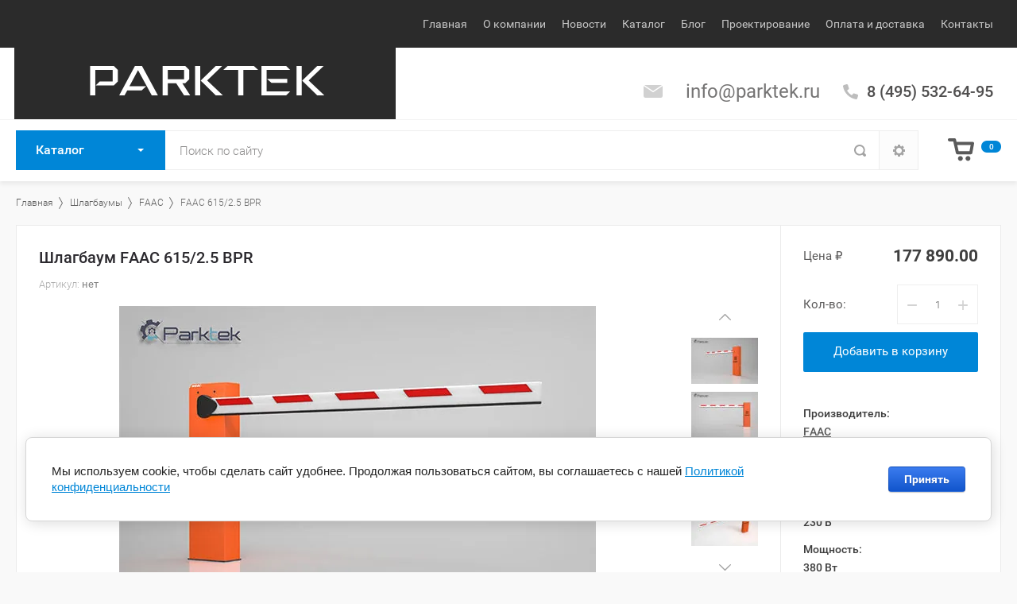

--- FILE ---
content_type: text/html; charset=utf-8
request_url: https://parktek.ru/magazin/product/faac-615/2.5-bpr
body_size: 20619
content:

			<!doctype html>
<html lang="ru">
<head>
<meta charset="utf-8">
<link rel="icon" href="//parktek.ru/favicon.ico" type="image/x-icon"><link rel="shortcut icon" href="https://parktek.ru/favicon.ico" type="image/x-icon">  
<meta name="google-site-verification" content="uaq5MIKKoi5uDzfEwxDOD3boeBRkyiJ8RlJTMxyCmJI" />
<meta name='wmail-verification' content='df7cc16d893adad4' />
<meta property="og:title" content="ParkTek-Технологии для интеграции">
<meta property="og:image" content="/t/v784/images/logo.png">
<link type="text/css" rel="stylesheet" href="https://maxcdn.bootstrapcdn.com/font-awesome/4.7.0/css/font-awesome.min.css">
<meta property="og:description" content="Компания ParkTek специализируется на создании эффективных автоматизированных систем и комплексных поставках высокотехнологичного оборудования ведущих отечественных и зарубежных производителей.">
<meta property="og:url" content="https://parktek.ru/">
<meta property="og:type" content="website">
<meta property="og:site_name" content="ParkTek-Технологии для интеграции">
<meta property="og:locale" content="ru_RU">
<meta name="referrer" content="origin">
<link rel="apple-touch-icon" sizes="57x57" href="/thumb/2/lCusPNi-sf6rbHjB3IsuHg/r/d/apple-touch-icon-57x57.png">
<link rel="apple-touch-icon" sizes="60x60" href="/thumb/2/I4BaIE0ji_7tOr0iENhQPw/r/d/apple-touch-icon-60x60.png">
<link rel="apple-touch-icon" sizes="72x72" href="/thumb/2/B8yKq5MOjUugczwZld7GwQ/r/d/apple-touch-icon-72x72.png">
<link rel="apple-touch-icon" sizes="76x76" href="/thumb/2/FExDDfcHkIV8c6EZ-AQdAw/r/d/apple-touch-icon-76x76.png">
<link rel="apple-touch-icon" sizes="114x114" href="/thumb/2/drPJpnuMC-faoSjNtTnSvg/r/d/apple-touch-icon-114x114.png">
<link rel="apple-touch-icon" sizes="120x120" href="/thumb/2/et_YFnjVBuKJBhWYurhbWQ/r/d/apple-touch-icon-120x120.png">
<link rel="apple-touch-icon" sizes="144x144" href="/thumb/2/BiBLPRAGI6oiliruoZQpMw/r/d/apple-touch-icon-144x144.png">
<link rel="apple-touch-icon" sizes="152x152" href="/thumb/2/SweVwHbP4NIc9N77E5Nrsw/r/d/apple-touch-icon-152x152.png">
<link rel="apple-touch-icon" sizes="180x180" href="/thumb/2/FyFlPT-IBVbqAsQ5vT6Tiw/r/d/apple-touch-icon-180x180.png">
<link rel="icon" type="image/png" href="/thumb/2/4zsiIOXEIizooR_PX0Zg-A/r/d/favicon-96x96.png" sizes="96x96">
<link rel="icon" type="image/png" href="/thumb/2/bMlDsrPA1j-CyD22EERVOQ/r/d/android-chrome-192x192.png" sizes="192x192">
<meta name="msapplication-square70x70logo" content="/thumb/2/SoaJXwX3rIy4ANER5nnuMw/r/d/smalltile.png" />
<meta name="msapplication-square150x150logo" content="/thumb/2/t89pyaZhG-ziokQIyMpoBA/r/d/mediumtile.png" />
<meta name="msapplication-wide310x150logo" content="/thumb/2/80eLe3xy6I0kHSAbyZwLBQ/r/d/widetile.png" />
<meta name="msapplication-square310x310logo" content="/thumb/2/k19GQjKlmCCeK40h5Tbo1g/r/d/largetile.png" />

<meta name="robots" content="all"/>
<title>Шлагбаум FAAC 615/2.5 BPR</title>
<meta name="description" content="Шлагбаум FAAC 615/2.5 BPR для автоматизации проезда на парковки, стоянки и въезда на контролируемую территорию, так же могут использоваться в СКД.">
<meta name="keywords" content="Шлагбаум, FAAC, 615/2.5 BPR, цена, купить, стоимость, монтаж, установка, ремонт, обслуживание">
<meta name="SKYPE_TOOLBAR" content="SKYPE_TOOLBAR_PARSER_COMPATIBLE">
<meta name="viewport" content="width=device-width, initial-scale=1.0, maximum-scale=1.0, user-scalable=no">
<meta name="format-detection" content="telephone=no">
<meta http-equiv="x-rim-auto-match" content="none">
<link rel="stylesheet" href="/g/css/styles_articles_tpl.css">
<script src="/g/libs/jquery/1.10.2/jquery.min.js"></script>
<meta name="yandex-verification" content="ce85271b310f1a7b" />
<meta name='wmail-verification' content='f1eacee39f290ac43beea12c643af79f' />
<meta name="yandex-verification" content="d1a68bd4a3e417b7" />

            <!-- 46b9544ffa2e5e73c3c971fe2ede35a5 -->
            <script src='/shared/s3/js/lang/ru.js'></script>
            <script src='/shared/s3/js/common.min.js'></script>
        <link rel='stylesheet' type='text/css' href='/shared/s3/css/calendar.css' /><link rel='stylesheet' type='text/css' href='/shared/highslide-4.1.13/highslide.min.css'/>
<script type='text/javascript' src='/shared/highslide-4.1.13/highslide-full.packed.js'></script>
<script type='text/javascript'>
hs.graphicsDir = '/shared/highslide-4.1.13/graphics/';
hs.outlineType = null;
hs.showCredits = false;
hs.lang={cssDirection:'ltr',loadingText:'Загрузка...',loadingTitle:'Кликните чтобы отменить',focusTitle:'Нажмите чтобы перенести вперёд',fullExpandTitle:'Увеличить',fullExpandText:'Полноэкранный',previousText:'Предыдущий',previousTitle:'Назад (стрелка влево)',nextText:'Далее',nextTitle:'Далее (стрелка вправо)',moveTitle:'Передвинуть',moveText:'Передвинуть',closeText:'Закрыть',closeTitle:'Закрыть (Esc)',resizeTitle:'Восстановить размер',playText:'Слайд-шоу',playTitle:'Слайд-шоу (пробел)',pauseText:'Пауза',pauseTitle:'Приостановить слайд-шоу (пробел)',number:'Изображение %1/%2',restoreTitle:'Нажмите чтобы посмотреть картинку, используйте мышь для перетаскивания. Используйте клавиши вперёд и назад'};</script>
<link rel="icon" href="/favicon.ico" type="image/x-icon">

<!--s3_require-->
<link rel="stylesheet" href="/g/basestyle/1.0.1/user/user.css" type="text/css"/>
<link rel="stylesheet" href="/g/basestyle/1.0.1/cookie.message/cookie.message.css" type="text/css"/>
<link rel="stylesheet" href="/g/basestyle/1.0.1/user/user.blue.css" type="text/css"/>
<script type="text/javascript" src="/g/basestyle/1.0.1/user/user.js" async></script>
<link rel="stylesheet" href="/g/basestyle/1.0.1/cookie.message/cookie.message.blue.css" type="text/css"/>
<script type="text/javascript" src="/g/basestyle/1.0.1/cookie.message/cookie.message.js" async></script>
<!--/s3_require-->

			
		
		
		
			<link rel="stylesheet" type="text/css" href="/g/shop2v2/default/css/theme.less.css">		
			<script type="text/javascript" src="/g/printme.js"></script>
		<script type="text/javascript" src="/g/shop2v2/default/js/tpl.js"></script>
		<script type="text/javascript" src="/g/shop2v2/default/js/baron.min.js"></script>
		
			<script type="text/javascript" src="/g/shop2v2/default/js/shop2.2.js"></script>
		
	<script type="text/javascript">shop2.init({"productRefs": {"801073221":{"flesh_rolik":{"314e650a1d02717bf02f1f6791c80c32":["954696221"]},"dlina_strely":{"646207021":["954696221"]},"napryazhenie":{"646208421":["954696221"]},"moschnost":{"646208821":["954696221"]},"krutyaschiy_moment":{"646513821":["954696221"]},"vremya_otkryvaniya":{"897608421":["954696221"]},"intensivnost":{"646511821":["954696221"]},"diapazon_rabochih_temperatur":{"646512821":["954696221"]},"instrukciya":{"109479621":["954696221"]}}},"apiHash": {"getPromoProducts":"c6ffce4f96395ac1260a4ae5f5d6f1c1","getSearchMatches":"452cfead2568739747bf525348bc58e3","getFolderCustomFields":"a9841b43ff28804ff4866a1b0a458028","getProductListItem":"ee12d3e49c8bd74e7c542317d312216d","cartAddItem":"b96f0faeadbbff0e8d894a78f0c52302","cartRemoveItem":"299efa6335e98da4683cd42da86acfa5","cartUpdate":"9fc9b0d77ba9c7e36d07f5319dcc0ba5","cartRemoveCoupon":"60592ba825fc203561171b9ba55b2681","cartAddCoupon":"3b1ee79fddf38603211c5cba6fca1cad","deliveryCalc":"38a4043b8c7c37292850ee2103f348e3","printOrder":"eb392dfa539795eb351ec7916b1861f8","cancelOrder":"77576b7b097b6fc35d99302932775bc4","cancelOrderNotify":"ea8ae08f5ad5a90ea99eda7dc889b4f6","repeatOrder":"58b28ef8b11e14448b7c93d6558556b4","paymentMethods":"78d76a7f67bdd6286ba62599d668a145","compare":"5ef920c533516d9a5d4fe326c212b318"},"hash": null,"verId": 771714,"mode": "product","step": "","uri": "/magazin","IMAGES_DIR": "/d/","my": {"list_picture_enlarge":true,"accessory":"\u0410\u043a\u0441\u0441\u0435\u0441\u0441\u0443\u0430\u0440\u044b","kit":"\u041d\u0430\u0431\u043e\u0440","recommend":"\u0420\u0435\u043a\u043e\u043c\u0435\u043d\u0434\u0443\u0435\u043c\u044b\u0435","similar":"\u041f\u043e\u0445\u043e\u0436\u0438\u0435","modification":"\u041c\u043e\u0434\u0438\u0444\u0438\u043a\u0430\u0446\u0438\u0438","unique_values":true,"pricelist_options_toggle":true},"shop2_cart_order_payments": 1,"cf_margin_price_enabled": 0,"maps_yandex_key":"","maps_google_key":""});</script>
<style type="text/css">.product-item-thumb {width: 180px;}.product-item-thumb .product-image, .product-item-simple .product-image {height: 160px;width: 180px;}.product-item-thumb .product-amount .amount-title {width: 84px;}.product-item-thumb .product-price {width: 130px;}.shop2-product .product-side-l {width: 180px;}.shop2-product .product-image {height: 180px;width: 180px;}.shop2-product .product-thumbnails li {width: 50px;height: 50px;}</style>
<script src="/t/v1477/images/dropdown_menu.js"></script>

<link href="https://fonts.googleapis.com/css?family=Didact+Gothic" rel="stylesheet">
<link href="https://fonts.googleapis.com/css?family=Open+Sans" rel="stylesheet">

     <link rel="stylesheet" href="/t/v1477/images/theme12/theme.scss.css">

<!--[if lt IE 10]>
<script src="/g/libs/ie9-svg-gradient/0.0.1/ie9-svg-gradient.min.js"></script>
<script src="/g/libs/jquery-placeholder/2.0.7/jquery.placeholder.min.js"></script>
<script src="/g/libs/jquery-textshadow/0.0.1/jquery.textshadow.min.js"></script>
<script src="/g/s3/misc/ie/0.0.1/ie.js"></script>
<![endif]-->
<!--[if lt IE 9]>
<script src="/g/libs/html5shiv/html5.js"></script>
<![endif]-->

 

<link rel="stylesheet" href="/t/v1477/images/css/changes.css">


<!-- https://staff.megagroup.ru/staff/sites/?site_id=890739 -->


<link rel="stylesheet" href="/t/v1477/images/site.addons.scss.css">

</head>
<body>
	<div class="site-wrapper">
				<div class="top-panel-wr">
			<div class="top-panel-in">
								<div class="menu-blocks-wr">
					<div class="folder-btn-mobile">Каталог</div>					<div class="menu-top-btn"></div>				</div>
								<div class="menu-top-wr ">
					<nav class="menu-top-in">
						<div class="menu-top-close-btn">Закрыть</div>
						<ul class="menu-top"><li><a href="/glavnaya" >Главная</a></li><li><a href="/o-kompanii" >О компании</a></li><li><a href="/news" >Новости</a></li><li><a href="/magazin/folder/novinki" >Каталог</a></li><li><a href="/articles" >Блог</a></li><li><a href="/proektirovanie" >Проектирование</a></li><li><a href="/oplata-i-dostavka" >Оплата и доставка</a></li><li><a href="/kontakty" >Контакты</a></li></ul>					</nav>
				</div>
								<div class="mobile-block-search-cart">
					<div class="mobile-search-btn"></div>
				</div>
			</div>
		</div>
		<header role="banner" class="site-header">
			<div class="site-header-in">
				<div class="company-block">
											<a class="company-logo" href="http://parktek.ru"  title="На главную страницу"><img src=/thumb/2/KkXiLSndTwGgOl70Dz7gAA/240r60/d/parktek-logo2.svg alt="/"></a>
										<div class="company-name-wr">
																	</div>
				</div>
				<div class="company-contacts">
										<div class="top-address "><span class="address-ico"></span><div class="top-address-block">info@parktek.ru</div></div>
															<div class="top-phone">
						<span class="phone-ico"></span>
						<div class="top-phone-block">
															<div><a href="tel:8 (495) 532-64-95">8 (495) 532-64-95</a></div>
													</div>
					</div>
									</div>
			</div>
		</header> <!-- .site-header -->
		<div class="fixed-panel-wr">
			<div class="fixed-panel-in">
								<div class="folders-block-wr">
					<div class="folders-block-in">
						<div class="folders-block-title">Каталог</div>
						<div class="folders-block-close-title">Каталог</div>
						<ul class="folders-ul"><li class="hasClass"><a href="/magazin/folder/gotovye-resheniya" ><span>Готовые решения</span></a><ul class="level-2"><li><a href="/magazin/folder/avto-parkingi" ><span>Авто паркинги</span></a></li></ul></li><li class="hasClass"><a href="/magazin/folder/spetsoborudovaniye" ><span>Спецоборудование</span></a><ul class="level-2"><li><a href="/magazin/folder/protivotarannyye-baryery" ><span>Противотаранные барьеры</span></a></li></ul></li><li class="hasClass"><a href="/magazin/folder/tehnologii-kontrolya-dostupa" ><span>Технологии контроля доступа</span></a><ul class="level-2"><li><a href="/magazin/folder/printery-dlya-pechati-kart" ><span>Принтеры для печати карт</span></a></li><li><a href="/magazin/folder/rashodnye-materialy-dlya-pechati-kart" ><span>Расходные материалы для печати карт</span></a></li></ul></li><li class="hasClass"><a href="/magazin/folder/parkovochnye-sistemy-i-tehnologii" ><span>Парковочные системы и технологии</span></a><ul class="level-2"><li><a href="/magazin/folder/avtomaticheskie-stoyki-proezda" ><span>Автоматические стойки проезда</span></a></li><li><a href="/magazin/folder/parkomaty" ><span>Паркоматы</span></a></li><li><a href="/magazin/folder/servernoe-oborudovanie-i-po" ><span>Серверное оборудование и ПО</span></a></li><li><a href="/magazin/folder/dopolnitelnoe-oborudovanie" ><span>Дополнительное оборудование</span></a></li><li><a href="/magazin/folder/rashodnye-materialy" ><span>Расходные материалы</span></a></li></ul></li><li class="hasClass"><a href="/magazin/folder/sredstva-dorozhnoy-bezopasnosti" ><span>Средства дорожной безопасности</span></a><ul class="level-2"><li><a href="/magazin/folder/lezhachie-policeyskie-idn" ><span>Лежачие полицейские (ИДН)</span></a></li><li><a href="/magazin/folder/kabel-kanaly" ><span>Кабель-каналы</span></a></li><li><a href="/magazin/folder/zaschita-sten-i-uglov" ><span>Защита стен и углов</span></a></li><li><a href="/magazin/folder/parkovochnye-stolbiki" ><span>Парковочные столбики</span></a></li><li><a href="/magazin/folder/kolesootboyniki-i-deliniatory" ><span>Колесоотбойники и делиниаторы</span></a></li><li><a href="/magazin/folder/svetofory" ><span>Светофоры</span></a></li><li><a href="/magazin/folder/sredstva-ograzhdeniya" ><span>Средства ограждения</span></a></li><li><a href="/magazin/folder/signalnye-fonari,-katafoty" ><span>Сигнальные фонари, катафоты</span></a></li><li><a href="/magazin/folder/c_ezd-zaezd-dlya-bordyura" ><span>Cъезд/Заезд для бордюра</span></a></li></ul></li><li class="hasClass"><a href="/magazin/folder/avtomatika-vorot" ><span>Автоматика ворот</span></a><ul class="level-2"><li><a href="/magazin/folder/raspashnye" ><span>Распашные</span></a></li><li><a href="/magazin/folder/otkatnye" ><span>Откатные</span></a></li><li><a href="/magazin/folder/sekcionnye" ><span>Секционные</span></a></li><li><a href="/magazin/folder/pod-emno-povorotnye" ><span>Подъемно-поворотные</span></a></li><li><a href="/magazin/folder/rulonnye" ><span>Рулонные</span></a></li></ul></li><li class="hasClass"><a href="/magazin/folder/turnikety-i-ograzhdeniya" ><span>Турникеты и ограждения</span></a><ul class="level-2"><li><a href="/magazin/folder/elektronnyye-prokhodnyye" ><span>Электронные проходные</span></a></li><li><a href="/magazin/folder/tripody-i-tumbovye-turnikety" ><span>Триподы и тумбовые турникеты</span></a></li><li><a href="/magazin/folder/rotornye-turnikety" ><span>Роторные турникеты</span></a></li><li><a href="/magazin/folder/raspashnye-i-razdvizhnye-turnikety" ><span>Распашные и раздвижные турникеты</span></a></li><li><a href="/magazin/folder/stoyki-i-kartopriyemniki" ><span>Стойки и картоприемники</span></a></li><li><a href="/magazin/folder/ograzhdeniya-i-kalitki" ><span>Ограждения и калитки</span></a></li><li><a href="/magazin/folder/komplektuyuschie-dlya-turniketov" ><span>Комплектующие для турникетов</span></a></li></ul></li><li class="hasClass"><a href="/magazin/folder/dorozhnye-blokiratory" ><span>Дорожные блокираторы</span></a><ul class="level-2"><li><a href="/magazin/folder/bollardy-avtomaticheskie" ><span>Болларды автоматические</span></a></li><li><a href="/magazin/folder/bollardy-stacionarnye-i-poluavtomaticheskie" ><span>Болларды стационарные и полуавтоматические</span></a></li><li><a href="/magazin/folder/cepnye-barery" ><span>Цепные барьеры</span></a></li></ul></li><li class="hasClass opened"><a href="/magazin/folder/shlagbaumy" ><span>Шлагбаумы</span></a><ul class="level-2"><li><a href="/magazin/folder/automatic-systems" ><span>Automatic Systems</span></a></li><li><a href="/magazin/folder/magnetic" ><span>Magnetic</span></a></li><li><a href="/magazin/folder/parktek" ><span>ParkTek</span></a></li><li class="opened active"><a href="/magazin/folder/faac" ><span>FAAC</span></a></li><li><a href="/magazin/folder/genius" ><span>Genius</span></a></li><li><a href="/magazin/folder/bft" ><span>BFT</span></a></li><li><a href="/magazin/folder/came" ><span>Came</span></a></li><li><a href="/magazin/folder/nice" ><span>Nice</span></a></li><li><a href="/magazin/folder/rps" ><span>RPS</span></a></li><li><a href="/magazin/folder/doorhan" ><span>DoorHan</span></a></li><li><a href="/magazin/folder/fantom" ><span>ФАНТОМ</span></a></li><li><a href="/magazin/folder/mehanicheskie-shlagbaumy" ><span>Механические шлагбаумы</span></a></li><li class="hasClass"><a href="/magazin/folder/aksessuary" ><span>Аксессуары</span></a><ul class="level-3"><li><a href="/magazin/folder/faac-1" ><span>FAAC</span></a></li><li><a href="/magazin/folder/came-1" ><span>Came</span></a></li><li><a href="/magazin/folder/doorhan-1" ><span>DoorHan</span></a></li><li><a href="/magazin/folder/nice-1" ><span>Nice</span></a></li></ul></li></ul></li></ul>
					</div>
				</div>
								<div class="search-block-wr">
					<div class="site-search-wr">
																		<link href="/t/v1477/images/autocomplete/jquery-ui.css" rel="stylesheet" type="text/css" />
<script type="text/javascript" src="/t/v1477/images/autocomplete/jquery-ui.min.js"></script>

<style>
    .autocomplete-table {
         width: 500px;
        border: 0;
        collapse: 0;
        border-spacing: 0;
        font-size: 14px;
    }

    .autocomplete-item-image {
        text-align: center;
    }

    .autocomplete-item-image > div {
        display: inline-block;
        width: 100px;
    }

    .autocomplete-item-image > div img {
        vertical-align: middle;
        margin-right: 5px;
        max-height: 80px;
        max-width: 80px;
    }

    .autocomplete-item-name {
        width: 100%;
    }

    .autocomplete-item-name > div {
        font-size: 11px;
        color: #999;
    }

    .autocomplete-item-price > div {
        color: #333;
        text-align: right;
        white-space: nowrap;
        display: inline-block;
        padding-left: 10px;
        min-width: 50px;
    }
</style>
<script>
    $(function () {
        var cache = {};
        var go_all = '';
        $("#search2").autocomplete({
            source: function (request, response) {
                var term = request.term;
                if (term in cache) {
                    response(cache[term]);
                    return;
                }
                go_all = '/magazin/search?search_text=' + encodeURIComponent(request.term)
                
                $.getJSON('/magazin/search?autocomplete=true&search_text=' + encodeURIComponent(request.term),
                        function (data, status, xhr) {
                        
                        	
                        	console.log(data);
                        	
                        
                            cache[term] = data;
                            response(data);
                        });
            },
            minLength: 3,
            select: function (event, ui) {
                document.location = ui.item.url;
                return false;
            }
        }).autocomplete('instance')._renderItem = function (ul, item) {
            var cont = '';
            var article = item.article ? '<div>Артикул: ' + item.article + '</div>' : '';
			
            cont += '<table class="autocomplete-table"><tr>';
            cont += '<td class="autocomplete-item-image"><div><img src="' + item.image + '"></div></td>';
            cont += '<td class="autocomplete-item-name">' + item.label + article + '</td>';
            cont += '<td class="autocomplete-item-price"><div>' + item.price + '  руб.</div></td>';
            cont += '</tr></table>';

            return $('<li>')
                    .append(cont)
                    .appendTo(ul)
                    .after('<li class="go-all"><a href="'+go_all+'">Показать все результаты поиска</a></li>');
        };
    });
</script>






<form method="get" name="searchForm" action="/magazin/search" class="search_all auto-search site-search-form clear-self">
	<input type="text" id="search2" class="search-text" name="search_text" onBlur="this.placeholder=this.placeholder==''?'Поиск по сайту':this.placeholder" onFocus="this.placeholder=this.placeholder=='Поиск по сайту'?'':this.placeholder;" placeholder="Поиск по сайту" />
	<input type="submit" class="search-but" value=""/>
<re-captcha data-captcha="recaptcha"
     data-name="captcha"
     data-sitekey="6LcYvrMcAAAAAKyGWWuW4bP1De41Cn7t3mIjHyNN"
     data-lang="ru"
     data-rsize="invisible"
     data-type="image"
     data-theme="light"></re-captcha></form>					</div>
						
    
<div class="search-online-store">
	<div class="block-title">Закрыть</div>
	<div class="block-body">
		<form class="dropdown" action="/magazin/search" enctype="multipart/form-data">
			<input type="hidden" name="sort_by" value="">

			            <div class="row search_price range_slider_wrapper">
                <div class="row-title">Цена (₽)</div>
                <div class="price_range_title clear-self">
                	<div class="price_range_title_left">от</div>
                	<div class="price_range_title_right">до</div>
                </div>
                <div class="price_range clear-self">
                    <input name="s[price][min]" type="text" size="5" class="small low" value="0" />
                    <input name="s[price][max]" type="text" size="5" class="small hight" data-max="200000" value="200000" />
                </div>
                <div class="input_range_slider"></div>
            </div>
            			
							<div class="field select folder-field">
					<span class="field-title">Выберите категорию:</span>
					<select name="s[folder_id]" id="s[folder_id]">
						<option value="">Все</option>
																											                            <option value="766231021" >
	                                 Готовые решения
	                            </option>
	                        														                            <option value="766234221" >
	                                &raquo; Авто паркинги
	                            </option>
	                        														                            <option value="66422841" >
	                                 Спецоборудование
	                            </option>
	                        														                            <option value="66434041" >
	                                &raquo; Противотаранные барьеры
	                            </option>
	                        														                            <option value="765158021" >
	                                 Технологии контроля доступа
	                            </option>
	                        														                            <option value="765158421" >
	                                &raquo; Принтеры для печати карт
	                            </option>
	                        														                            <option value="765158621" >
	                                &raquo; Расходные материалы для печати карт
	                            </option>
	                        														                            <option value="765155221" >
	                                 Парковочные системы и технологии
	                            </option>
	                        														                            <option value="766019021" >
	                                &raquo; Автоматические стойки проезда
	                            </option>
	                        														                            <option value="766199621" >
	                                &raquo; Паркоматы
	                            </option>
	                        														                            <option value="792335621" >
	                                &raquo; Серверное оборудование и ПО
	                            </option>
	                        														                            <option value="181558651" >
	                                &raquo; Дополнительное оборудование
	                            </option>
	                        														                            <option value="171671051" >
	                                &raquo; Расходные материалы
	                            </option>
	                        														                            <option value="765156221" >
	                                 Средства дорожной безопасности
	                            </option>
	                        														                            <option value="765156621" >
	                                &raquo; Лежачие полицейские (ИДН)
	                            </option>
	                        														                            <option value="766205021" >
	                                &raquo; Кабель-каналы
	                            </option>
	                        														                            <option value="766200421" >
	                                &raquo; Защита стен и углов
	                            </option>
	                        														                            <option value="766201021" >
	                                &raquo; Парковочные столбики
	                            </option>
	                        														                            <option value="766200621" >
	                                &raquo; Колесоотбойники и делиниаторы
	                            </option>
	                        														                            <option value="765156421" >
	                                &raquo; Светофоры
	                            </option>
	                        														                            <option value="766201421" >
	                                &raquo; Средства ограждения
	                            </option>
	                        														                            <option value="952186021" >
	                                &raquo; Сигнальные фонари, катафоты
	                            </option>
	                        														                            <option value="766201821" >
	                                &raquo; Cъезд/Заезд для бордюра
	                            </option>
	                        														                            <option value="890657821" >
	                                 Автоматика ворот
	                            </option>
	                        														                            <option value="890658221" >
	                                &raquo; Распашные
	                            </option>
	                        														                            <option value="890658421" >
	                                &raquo; Откатные
	                            </option>
	                        														                            <option value="890658621" >
	                                &raquo; Секционные
	                            </option>
	                        														                            <option value="890659221" >
	                                &raquo; Подъемно-поворотные
	                            </option>
	                        														                            <option value="911537821" >
	                                &raquo; Рулонные
	                            </option>
	                        														                            <option value="765157421" >
	                                 Турникеты и ограждения
	                            </option>
	                        														                            <option value="43559241" >
	                                &raquo; Электронные проходные
	                            </option>
	                        														                            <option value="765157621" >
	                                &raquo; Триподы и тумбовые турникеты
	                            </option>
	                        														                            <option value="765157821" >
	                                &raquo; Роторные турникеты
	                            </option>
	                        														                            <option value="766205421" >
	                                &raquo; Распашные и раздвижные турникеты
	                            </option>
	                        														                            <option value="78524641" >
	                                &raquo; Стойки и картоприемники
	                            </option>
	                        														                            <option value="766205621" >
	                                &raquo; Ограждения и калитки
	                            </option>
	                        														                            <option value="781477421" >
	                                &raquo; Комплектующие для турникетов
	                            </option>
	                        														                            <option value="877685621" >
	                                 Дорожные блокираторы
	                            </option>
	                        														                            <option value="877727821" >
	                                &raquo; Болларды автоматические
	                            </option>
	                        														                            <option value="877733421" >
	                                &raquo; Болларды стационарные и полуавтоматические
	                            </option>
	                        														                            <option value="889837221" >
	                                &raquo; Цепные барьеры
	                            </option>
	                        														                            <option value="765156021" >
	                                 Шлагбаумы
	                            </option>
	                        														                            <option value="789462421" >
	                                &raquo; Automatic Systems
	                            </option>
	                        														                            <option value="785974821" >
	                                &raquo; Magnetic
	                            </option>
	                        														                            <option value="90746461" >
	                                &raquo; ParkTek
	                            </option>
	                        														                            <option value="782387821" >
	                                &raquo; FAAC
	                            </option>
	                        														                            <option value="789384421" >
	                                &raquo; Genius
	                            </option>
	                        														                            <option value="82295641" >
	                                &raquo; BFT
	                            </option>
	                        														                            <option value="782387621" >
	                                &raquo; Came
	                            </option>
	                        														                            <option value="782371821" >
	                                &raquo; Nice
	                            </option>
	                        														                            <option value="292746041" >
	                                &raquo; RPS
	                            </option>
	                        														                            <option value="877749421" >
	                                &raquo; DoorHan
	                            </option>
	                        														                            <option value="833447821" >
	                                &raquo; ФАНТОМ
	                            </option>
	                        														                            <option value="787854821" >
	                                &raquo; Механические шлагбаумы
	                            </option>
	                        														                            <option value="785916621" >
	                                &raquo; Аксессуары
	                            </option>
	                        														                            <option value="823042021" >
	                                &raquo;&raquo; FAAC
	                            </option>
	                        														                            <option value="955264221" >
	                                &raquo;&raquo; Came
	                            </option>
	                        														                            <option value="973835821" >
	                                &raquo;&raquo; DoorHan
	                            </option>
	                        														                            <option value="996565021" >
	                                &raquo;&raquo; Nice
	                            </option>
	                        											</select>
				</div>
			
							<div class="field text">
					<label class="field-title" for="s[name]">Название:</label>
					<label class="input"><input type="text" name="s[name]" id="s[name]" value=""></label>
				</div>
			
							<div class="field text">
					<label class="field-title" for="s[article">Артикул:</label>
					<label class="input"><input type="text" name="s[article]" id="s[article" value=""></label>
				</div>
			
							<div class="field text">
					<label class="field-title" for="search_text">Текст:</label>
					<label class="input"><input type="text" name="search_text" id="search_text"  value=""></label>
				</div>
			
						<div id="shop2_search_global_fields">
				
										</div>
						
							<div class="field select">
					<span class="field-title">Производитель:</span>
					<select name="s[vendor_id]">
						<option value="">Все</option>          
	                    	                        <option value="176848061" >IDP</option>
	                    	                        <option value="56766641" >CARDDEX</option>
	                    	                        <option value="53155841" >OXGARD</option>
	                    	                        <option value="39369641" >RPS</option>
	                    	                        <option value="39369441" >ParkTek</option>
	                    	                        <option value="17507241" >Hikvision</option>
	                    	                        <option value="16716241" >BFT</option>
	                    	                        <option value="12265441" >НПС-Автоматика</option>
	                    	                        <option value="12243041" >ARGO</option>
	                    	                        <option value="135283221" >Evolis</option>
	                    	                        <option value="109812221" >DoorHan</option>
	                    	                        <option value="109798821" >BFT</option>
	                    	                        <option value="99217821" >ФАНТОМ</option>
	                    	                        <option value="84110821" >Россия</option>
	                    	                        <option value="83282621" >Юнитест</option>
	                    	                        <option value="83282421" >Альтоника</option>
	                    	                        <option value="83282221" >Магистраль</option>
	                    	                        <option value="83282021" >Радий</option>
	                    	                        <option value="83281621" >Спецавтоматика, Бийск</option>
	                    	                        <option value="83272221" >Automatic Systems</option>
	                    	                        <option value="83234621" >Jablotron</option>
	                    	                        <option value="83234421" >Специнформатика-СИ</option>
	                    	                        <option value="83223021" >Спектрон ТПП</option>
	                    	                        <option value="83222821" >Гириконд</option>
	                    	                        <option value="83222621" >Квазар</option>
	                    	                        <option value="83208021" >Артон</option>
	                    	                        <option value="83207821" >Систем Инжиниринг</option>
	                    	                        <option value="83207621" >ИВС-Сигналспецавтоматика</option>
	                    	                        <option value="83207421" >КБ Прибор</option>
	                    	                        <option value="83207221" >Ирсэт</option>
	                    	                        <option value="83207021" >Genius</option>
	                    	                        <option value="83152821" >Protectowire</option>
	                    	                        <option value="83152421" >MaviGard</option>
	                    	                        <option value="83152621" >Спецприбор</option>
	                    	                        <option value="83152221" >Систем Сенсор</option>
	                    	                        <option value="83152021" >КСС</option>
	                    	                        <option value="82919621" >AKVICOM</option>
	                    	                        <option value="82919421" >ОМЕГА-Микродизайн</option>
	                    	                        <option value="82919221" >Охранная техника</option>
	                    	                        <option value="82919021" >ЮМИРС</option>
	                    	                        <option value="82918821" >STA</option>
	                    	                        <option value="82918621" >GJD</option>
	                    	                        <option value="82918421" >Optex</option>
	                    	                        <option value="82918221" >Полисервис</option>
	                    	                        <option value="82918021" >СПЭК</option>
	                    	                        <option value="82917821" >Pyronix</option>
	                    	                        <option value="82917621" >Crow</option>
	                    	                        <option value="82917221" >GSN</option>
	                    	                        <option value="82917421" >Visonic</option>
	                    	                        <option value="82917021" >Риэлта</option>
	                    	                        <option value="82916621" >CQR</option>
	                    	                        <option value="82916821" >Септима</option>
	                    	                        <option value="82916421" >Арсенал Безопасности</option>
	                    	                        <option value="82916221" >Фактор Спецэлектроника</option>
	                    	                        <option value="82916021" >Магнито-Контакт</option>
	                    	                        <option value="82915821" >РЗМКП</option>
	                    	                        <option value="82816421" >ELTIS</option>
	                    	                        <option value="82816221" >TORNET</option>
	                    	                        <option value="82816021" >Activision</option>
	                    	                        <option value="82815821" >БайтЭрг</option>
	                    	                        <option value="82815621" >SLINEX</option>
	                    	                        <option value="82815421" >Polyvision</option>
	                    	                        <option value="82815221" >GARDI</option>
	                    	                        <option value="82773421" >Сommax</option>
	                    	                        <option value="82773221" >Кocom</option>
	                    	                        <option value="82773021" >JSB-Systems</option>
	                    	                        <option value="82772821" >KENWEI</option>
	                    	                        <option value="82772621" >KOCOM</option>
	                    	                        <option value="82772421" >Quantum</option>
	                    	                        <option value="82772221" >Slinex</option>
	                    	                        <option value="82772021" >STELBERRY</option>
	                    	                        <option value="82771821" >КомКом Electroncs (Россия)</option>
	                    	                        <option value="82771621" >Косом</option>
	                    	                        <option value="81974621" >Magnetic</option>
	                    	                        <option value="81953021" >Прочие</option>
	                    	                        <option value="81952821" >Паритет</option>
	                    	                        <option value="81951021" >AXIS</option>
	                    	                        <option value="81950821" >Tezter</option>
	                    	                        <option value="81950421" >СПКБ-Техно</option>
	                    	                        <option value="81925821" >Телеинформсвязь</option>
	                    	                        <option value="81915021" >Smartec</option>
	                    	                        <option value="81914821" >Beward</option>
	                    	                        <option value="81914621" >Форт-Телеком</option>
	                    	                        <option value="81914421" >Rvi</option>
	                    	                        <option value="81914021" >SC&T</option>
	                    	                        <option value="81913821" >Тахион</option>
	                    	                        <option value="81913621" >КОМКОМ</option>
	                    	                        <option value="81913421" >ТИРЭКС</option>
	                    	                        <option value="81913221" >МикроКомСервис</option>
	                    	                        <option value="81903621" >Прочие зарубежные</option>
	                    	                        <option value="81903421" >Штиль</option>
	                    	                        <option value="81903221" >Болид</option>
	                    	                        <option value="81903021" >Бастион</option>
	                    	                        <option value="81902621" >Аргус-Спектр</option>
	                    	                        <option value="81902821" >Сибирский Арсенал</option>
	                    	                        <option value="81902421" >Рубеж</option>
	                    	                        <option value="81902221" >ВЭРС</option>
	                    	                        <option value="81902021" >К-Инженеринг</option>
	                    	                        <option value="81901821" >AccordTec</option>
	                    	                        <option value="81901421" >ТЕКО</option>
	                    	                        <option value="81901621" >ЭЛТЕХ</option>
	                    	                        <option value="81880421" >MicroDigital</option>
	                    	                        <option value="81880221" >EverFocus</option>
	                    	                        <option value="81745821" >EVIDENCE</option>
	                    	                        <option value="81706821" >Panasonic</option>
	                    	                        <option value="81668021" >Samsung</option>
	                    	                        <option value="81613221" >SONY</option>
	                    	                        <option value="81502421" >IronLogic</option>
	                    	                        <option value="81489421" >HID</option>
	                    	                        <option value="81433221" >I&A</option>
	                    	                        <option value="81433021" >FARGO</option>
	                    	                        <option value="81043821" >CEIA</option>
	                    	                        <option value="80942621" >ИРА-ПРОМ</option>
	                    	                        <option value="80942421" >GARRETT</option>
	                    	                        <option value="80942221" >SPHINX</option>
	                    	                        <option value="80912421" >ОМА</option>
	                    	                        <option value="80143421" >Ростов-Дон</option>
	                    	                        <option value="80090421" >Praktika</option>
	                    	                        <option value="80072221" >PERCo</option>
	                    	                        <option value="79790421" >OMA</option>
	                    	                        <option value="79101621" >Optimus</option>
	                    	                        <option value="76808821" >Nice</option>
	                    	                        <option value="76808621" >Came</option>
	                    	                        <option value="75233221" >FAAC</option>
	                    					</select>
				</div>
			
							<div class="field select">
					<span class="field-title">Новинка:</span>
					<select name="s[new]">
						<option value="">Все</option>
	                    <option value="1">да</option>
	                    <option value="0">нет</option>
					</select>
				</div>
			
							<div class="field select">
					<span class="field-title">Спецпредложение:</span>
					<select name="s[special]">
						<option value="">Все</option>
	                    <option value="1">да</option>
	                    <option value="0">нет</option>
					</select>
				</div>
										<div id="shop2_search_custom_fields"></div>
						<div class="clear-self"></div>
			
			<div class="shop-search-form-bottom">
									<div class="field-result-view">
						<span class="field-result-view-title">Результатов на странице:</span>
						<select name="s[products_per_page]">
											            					            					            <option value="5">5</option>
				            					            					            <option value="20" selected="selected">20</option>
				            					            					            <option value="35">35</option>
				            					            					            <option value="50">50</option>
				            					            					            <option value="65">65</option>
				            					            					            <option value="80">80</option>
				            					            					            <option value="95">95</option>
				            						</select>
					</div>
								<div class="submit">
					<button type="submit" class="search-btn btn-variant1">Показать</button>
				</div>
			</div>
		<re-captcha data-captcha="recaptcha"
     data-name="captcha"
     data-sitekey="6LcYvrMcAAAAAKyGWWuW4bP1De41Cn7t3mIjHyNN"
     data-lang="ru"
     data-rsize="invisible"
     data-type="image"
     data-theme="light"></re-captcha></form>
	</div>
</div><!-- Search Form -->				</div>
				<div class="cart-wrapper disabled">
					<div class="cart-block-btn"><span class="cart-total-amount">0</span></div>
					<div class="cart-block-in">
						<div class="cart-in" id="shop2-cart-preview">
	<div class="cart-block">
		<ul></ul>
		<div class="information-cart">
			<div class="information-cart-in">
				<div class="cart-total-amount"><div class="title">Товаров:</div><span>0</span></div>
				<div class="cart-total-sum"><div class="title">На сумму:</div> 0.00 <span>₽</span></div>
			</div>
		</div>
		<div class="cart-block-bot">
			<a href="/magazin?mode=cart&action=cleanup" class="remove-all-cart-poruduct">Очистить</a>
			<a href="/magazin/cart" id="shop2-cart-preview" class="cart-link btn-variant1">Оформить заказ</a>
		</div>
	</div>
</div>					</div>
				</div>
			</div>
		</div>
						<div class="site-container">
			<div class="site-container-inn">
						<div class="path-wrapper">
				
<div class="site-path" data-url="/"><a href="/"><span>Главная</span></a> <a href="/magazin/folder/shlagbaumy"><span>Шлагбаумы</span></a> <a href="/magazin/folder/faac"><span>FAAC</span></a> <span>FAAC 615/2.5 BPR</span></div>			</div>
						<aside role="complementary" class="site-sidebar left" style="display:none;">
												<nav class="menu-left-wr">
					<ul class="menu-left"><li><a href="/portfolio" >Портфолио</a></li></ul>				</nav>
											</aside> <!-- .site-sidebar.left -->

			<main role="main" class="site-main">
				<div class="site-main__inner" style="margin-left:0;">
						
		<div class="shop2-cookies-disabled shop2-warning hide"></div>
				
		
	
		
							
			
							
			
							
			
		
					<div class="shop2-product-mode-wr">
	<form 
		method="post" 
		action="/magazin?mode=cart&amp;action=add" 
		accept-charset="utf-8"
		class="product-shop2">

		<input type="hidden" name="kind_id" value="954696221"/>
		<input type="hidden" name="product_id" value="801073221"/>
		<input type="hidden" name="meta" value='{&quot;dlina_strely&quot;:&quot;646207021&quot;,&quot;napryazhenie&quot;:&quot;646208421&quot;,&quot;moschnost&quot;:&quot;646208821&quot;,&quot;krutyaschiy_moment&quot;:&quot;646513821&quot;,&quot;vremya_otkryvaniya&quot;:&quot;897608421&quot;,&quot;intensivnost&quot;:&quot;646511821&quot;,&quot;diapazon_rabochih_temperatur&quot;:&quot;646512821&quot;,&quot;instrukciya&quot;:{&quot;file_id&quot;:&quot;109479621&quot;,&quot;filename&quot;:&quot;faac-615-rapid.pdf&quot;}}'/>
		
		<div class="product-l-side-wr">
			<h1>Шлагбаум FAAC 615/2.5 BPR</h1>
						
	
					
	
	
					<div class="shop2-product-article"><span>Артикул:</span> нет</div>
	
				<div class="product-image-wr">
				<div class="product-image" title="FAAC 615/2.5 BPR">
					<div class="product-label"  style="-webkit-flex-wrap: wrap; -moz-flex-wrap: wrap; -ms-flex-wrap: wrap; flex-wrap: wrap;">
                                                                        					</div>
										<div>
						<a href="/d/FAAC_615_RAPID__1__1.jpg" itemprop="contentUrl" data-size="1000x740">
		                  <img src="/thumb/2/iu4ZhLYbAtg7tIwjm1JDQA/700r700/d/FAAC_615_RAPID__1__1.jpg"  />
		                </a>
		            </div>
	                	                					<div>
	                   <a href="/d/FAAC_615_RAPID__4.jpg" style="display: none;" itemprop="contentUrl" data-size="1000x740">
	                        <img src="/thumb/2/WmPtbsZdWuO66oMSIASwkw/700r700/d/FAAC_615_RAPID__4.jpg" alt="" />
	                    </a>
	                </div>
	                					<div>
	                   <a href="/d/FAAC_615_RAPID__2.jpg" style="display: none;" itemprop="contentUrl" data-size="1000x740">
	                        <img src="/thumb/2/tvOTKgIF7btq2EeGW783oQ/700r700/d/FAAC_615_RAPID__2.jpg" alt="" />
	                    </a>
	                </div>
	                					<div>
	                   <a href="/d/FAAC_615_RAPID__5.jpg" style="display: none;" itemprop="contentUrl" data-size="1000x740">
	                        <img src="/thumb/2/XtPryvVYOjx0UMmGw7UOOA/700r700/d/FAAC_615_RAPID__5.jpg" alt="" />
	                    </a>
	                </div>
	                					<div>
	                   <a href="/d/FAAC_615_RAPID__3.jpg" style="display: none;" itemprop="contentUrl" data-size="1000x740">
	                        <img src="/thumb/2/aKUyemAJabM4-l9_bKA5qw/700r700/d/FAAC_615_RAPID__3.jpg" alt="" />
	                    </a>
	                </div>
	                	            </div>

	            	            <div class="product-thumbnails-wr">
	                <ul class="product-thumbnails">
	                    	                    <li><a href="/d/FAAC_615_RAPID__1__1.jpg" class="active">
	                      <img src="/thumb/2/lEjrR61UxsHksNxBlqmz2w/84r84/d/FAAC_615_RAPID__1__1.jpg" alt=""  />
	                    </a>
	                    	                    	                        <li>
	                            <a href="/d/FAAC_615_RAPID__4.jpg">
	                                <img src="/thumb/2/AlDqFWSV034dffpz0ysVOw/84r84/d/FAAC_615_RAPID__4.jpg" alt="" />
	                            </a>
	                        </li>
	                    	                        <li>
	                            <a href="/d/FAAC_615_RAPID__2.jpg">
	                                <img src="/thumb/2/9l7TOeNopI7AbNxFj9BU5Q/84r84/d/FAAC_615_RAPID__2.jpg" alt="" />
	                            </a>
	                        </li>
	                    	                        <li>
	                            <a href="/d/FAAC_615_RAPID__5.jpg">
	                                <img src="/thumb/2/8cnNAWW3SY0E7DQyuMIAiA/84r84/d/FAAC_615_RAPID__5.jpg" alt="" />
	                            </a>
	                        </li>
	                    	                        <li>
	                            <a href="/d/FAAC_615_RAPID__3.jpg">
	                                <img src="/thumb/2/eZ0V0q5qF-E0s1Yuim4N7Q/84r84/d/FAAC_615_RAPID__3.jpg" alt="" />
	                            </a>
	                        </li>
	                    	                </ul>
	            </div>
	                        </div>
						<div class="fl_block">
				<div class="fl_block_in"><div style="margin-left: 0; margin-top: -20px;"><iframe height="240" src="/t/images/3dpanoram/Shlagbaumy/FAAC/FAAC615RAPID/FAAC615RAPID.html" style="float: left; border: none;" width="409"></iframe></div>

<div>&nbsp;</div>

<p>&nbsp;</p></div>
			</div>
		</div>
		<div class="product-r-side">

			<div class="shop2-product-top">
				

									<div class="product-price">
						<div class="product-price-title">
							Цена ₽
						</div>
						<div class="product-price-body">
								<div class="price-current">

	    <strong>177&nbsp;890.00</strong> ₽ 	
	    
					
	</div>
								
						</div>
					</div>
					<div class="product-amount">
	        <div class="amount-title">Кол-во:</div>
                <div class="shop2-product-amount">
            <button type="button" class="amount-minus">&#8722;</button><input type="text" name="amount" maxlength="4" value="1" /><button type="button" class="amount-plus">&#43;</button>
        </div>
    </div>
					<div class="product-btn">
						
			<button class="shop2-product-btn btn-variant1 buy" type="submit">
			<span>Добавить в корзину</span>
		</button>
	

<input type="hidden" value="FAAC 615/2.5 BPR" name="product_name" />
<input type="hidden" value="https://parktek.ru/magazin/product/faac-615/2.5-bpr" name="product_link" />												<div class="buy-one-click-wr">
							<a class="buy-one-click btn-variant3" href="#">Купить в 1 клик</a>
						</div>
		                					</div>
							
	            				<div class="details-product">
					
 
		
			<ul class="product-options"><li class="even"><div class="option-title">Производитель:</div><div class="option-body"><a href="/magazin/vendor/faac">FAAC</a></div></li><li class="odd type-select "><div class="option-title">Длина стрелы:</div><div class="option-body">2,5 м</div></li><li class="even type-select "><div class="option-title">Напряжение:</div><div class="option-body">230 В</div></li><li class="odd type-select "><div class="option-title">Мощность:</div><div class="option-body">380 Вт</div></li><li class="even type-select "><div class="option-title">Крутящий момент:</div><div class="option-body">300 Нм</div></li><li class="odd type-select "><div class="option-title">Время открывания:</div><div class="option-body">6 сек</div></li><li class="even type-select "><div class="option-title">Интенсивность:</div><div class="option-body">40%</div></li><li class="odd type-select "><div class="option-title">Диапазон рабочих температур:</div><div class="option-body">от - 40 до + 55 ˚С</div></li><li class="even opt_pic_li"><div class="option-title file-title">Инструкция:</div><div class="option-body opt_pic"><a href="/f/faac-615-rapid.pdf" class="file"><span class="icon"></span>Скачать</a></div></li></ul>
	
				</div>
			</div>
			
			<div class="product-compare-wr">
				
			<div class="product-compare">
			<label>
				<input type="checkbox" value="954696221"/>
				Добавить к сравнению
			</label>
		</div>
		
			</div>

			
					</div>
	<re-captcha data-captcha="recaptcha"
     data-name="captcha"
     data-sitekey="6LcYvrMcAAAAAKyGWWuW4bP1De41Cn7t3mIjHyNN"
     data-lang="ru"
     data-rsize="invisible"
     data-type="image"
     data-theme="light"></re-captcha></form><!-- Product -->
</div>
<div class="buy-one-click-form-wr">
	<div class="buy-one-click-form-in">
        <div class="close-btn"></div><div class="tpl-anketa" data-api-url="/-/x-api/v1/public/?method=form/postform&param[form_id]=103281441&param[tpl]=db:form.minimal.tpl" data-api-type="form">
			<div class="title">Купить в один клик</div>		<form method="post" action="/">
		<input type="hidden" name="form_id" value="db:form.minimal.tpl">
		<input type="hidden" name="tpl" value="db:form.minimal.tpl">
		<input type="hidden" name="placeholdered_fields" value="">
									        <div class="tpl-field type-text">
	          	          <div class="field-value">
	          		            	<input type="hidden" size="30" maxlength="100" value="3.148.226.32" name="d[0]" />
	            	            	          </div>
	        </div>
	        						        <div class="tpl-field type-text">
	          	          <div class="field-value">
	          		            	<input type="hidden" size="30" maxlength="100" value="" name="d[1]"class="productName" />
	            	            	          </div>
	        </div>
	        						        <div class="tpl-field type-text">
	          	          <div class="field-value">
	          		            	<input type="hidden" size="30" maxlength="100" value="" name="d[2]"class="productLink" />
	            	            	          </div>
	        </div>
	        						        <div class="tpl-field type-text field-required">
	          <div class="field-title">Ваше имя: <span class="field-required-mark">*</span></div>	          <div class="field-value">
	          		            	<input  type="text" size="30" maxlength="100" value="" name="d[3]" />
	            	            	          </div>
	        </div>
	        						        <div class="tpl-field type-text field-required">
	          <div class="field-title">Ваш контактный телефон: <span class="field-required-mark">*</span></div>	          <div class="field-value">
	          		            	<input  type="text" size="30" maxlength="100" value="" name="d[4]" />
	            	            	          </div>
	        </div>
	        						        <div class="tpl-field type-textarea">
	          <div class="field-title">Комментарий:</div>	          <div class="field-value">
	          		            	<textarea cols="50" rows="7" name="d[5]"></textarea>
	            	            	          </div>
	        </div>
	        		
		
		<div class="tpl-field tpl-field-button">
			<button type="submit" class="tpl-form-button">Отправить</button>
		</div>

		<re-captcha data-captcha="recaptcha"
     data-name="captcha"
     data-sitekey="6LcYvrMcAAAAAKyGWWuW4bP1De41Cn7t3mIjHyNN"
     data-lang="ru"
     data-rsize="invisible"
     data-type="image"
     data-theme="light"></re-captcha></form>
					</div>
	</div>
</div>

	



	<div id="product_tabs" class="shop-product-data">
					<ul class="shop-product-tabs">
				<li class="active-tab"><a href="#shop2-tabs-2"><span>Описание</span></a></li><li ><a href="#shop2-tabs-01"><span>Отзывы</span></a></li>
			</ul>

						<div class="shop-product-desc">
				
				
								<div class="desc-area active-area" id="shop2-tabs-2">
					<p style="text-align: justify;"><span style="font-family: arial, helvetica, sans-serif; font-size: 11pt;">Шлагбаум FAAC 615/2.5 BPR для проездов до&nbsp;2,5 метров гидравлический,&nbsp;оснащен стандартной прямоугольной стрелой, длиной 2,5 м, изготовленной из высокопрочного алюминия.</span></p>

<p style="text-align: justify;"><span style="font-family: arial, helvetica, sans-serif; font-size: 11pt;">В корпусе тумбы расположен узел гидравлического насоса, балансировочная пружина, цилиндр двойного действия. Шлагбаум поставляется со встроенной платой управления электроникой.&nbsp; FAAC&nbsp;615 оснащен магнитными концевыми выключателями для ограничения хода стрелы в крайних положениях. Также есть механические упоры.&nbsp; Отличительной особенностью автоматики FAAC является ее работоспособность при низких температурах до - 40&nbsp;<span>&deg;С</span>, что важно для российских климатических условий с большими перепадами температур.&nbsp;</span></p>

<p style="text-align: justify;"><span style="font-family: arial, helvetica, sans-serif; font-size: 11pt;">Корпус шлагбаума обработан методом катафореза, что повышает его устойчивость к вредным воздействиям окружающей среды.&nbsp;ТО рекомендуется проводить раз в год, при интенсивном режиме использования - раз в полгода. Необходимо проверять уровень смазки внутри масленки. Уровень не должен быть меньше минимального. При необходимости заливайте&nbsp;масло FAAC HP OIL.&nbsp; Разблокировать шлагбаум можно быстро и просто - при помощи трехгранного ключа. Для ручного управления необходимо расцепить систему.</span></p>

<p style="text-align: center;"><span style="font-family: arial, helvetica, sans-serif; font-size: 11pt; color: #e32636;"><strong>____________________________________</strong></span></p>

<p style="text-align: justify;"><span style="font-family: arial, helvetica, sans-serif; font-size: 11pt; color: #66a1b5;">Монтаж,&nbsp;подключение и пуско-наладка шлагбаумов FAAC 615/2.5 BPR&nbsp;составит в среднем&nbsp;14&nbsp;500 рублей.</span></p>

<p><br />
<span style="color: #e32636;"><strong><span style="font-family: arial, helvetica, sans-serif; font-size: 11pt;">АКСЕССУАРЫ:</span></strong></span></p>
					<div class="shop2-clear-container"></div>
				</div>
								
								
				
																						
				
				<div class="desc-area " id="shop2-tabs-01">
                                        <div class="shop2-clear-container"></div>
                </div>
			</div><!-- Product Desc -->
		
			</div>
	
			<h4 class="shop2-collection-header">
							Похожие
					</h4>	
		
		<div class="shop2-group-kinds">
			<div class="shop2-kinds-group-in clear-self">
				<div class="shop2-kinds-group-slider">
												
<div class="shop-kind-item">
				<div class="shop-kind-top">
				<div class="kind-image">
										<a href="/magazin/product/faac-615_4-bpr"><img src="/thumb/2/wUll96HGBpGK063FNDGRhA/100r100/d/FAAC_615_STANDARD__5.jpg" alt="FAAC 615/4 BPR" title="FAAC 615/4 BPR" /></a>
									</div>
				<div class="shop-kind-top-right">
					<div>
						<div class="kind-name"><a href="/magazin/product/faac-615_4-bpr">FAAC 615/4 BPR</a></div>
						
	
					
	
	
					<div class="shop2-product-article"><span>Артикул:</span> нет</div>
	
						</div>
											<div class="product-price">
															
							
								<div class="price-current">

	    <strong>181&nbsp;980.00</strong> ₽ 	
	    
					
	</div>
						</div>
									</div>
			</div>
			<div class="kind-details">
													</div>

	</div>									</div>
			    <div class="sly-slide-btn">
				    <div class="prevPage"></div>
				    <div class="nextPage"></div>
			    </div>
			</div>
			<div class="scrollbar">
			    <div class="handle">
			        <div class="mousearea"></div>
			    </div>
		    </div>
		</div>
				<h4 class="shop2-collection-header">
							Акссессуары
					</h4>	
		
		<div class="shop2-group-kinds">
			<div class="shop2-kinds-group-in clear-self">
				<div class="shop2-kinds-group-slider">
												
<div class="shop-kind-item">
				<div class="shop-kind-top">
				<div class="kind-image">
										<a href="/magazin/product/zimnee-arkticheskoe-gidravlicheskoe-maslo-faac-hp2-oil"><img src="/thumb/2/3b54MqfIBuk3W1ExnDuHRw/100r100/d/FAAC_HP_OIL.jpg" alt="Зимнее арктическое гидравлическое масло FAAC HP2 OIL" title="Зимнее арктическое гидравлическое масло FAAC HP2 OIL" /></a>
									</div>
				<div class="shop-kind-top-right">
					<div>
						<div class="kind-name"><a href="/magazin/product/zimnee-arkticheskoe-gidravlicheskoe-maslo-faac-hp2-oil">Зимнее арктическое гидравлическое масло FAAC HP2 OIL</a></div>
						
	
					
	
	
					<div class="shop2-product-article"><span>Артикул:</span> 714042/1</div>
	
						</div>
											<div class="product-price">
															
							
								<div class="price-current">

	    <strong>3&nbsp;530.00</strong> ₽ 	
	    
					
	</div>
						</div>
									</div>
			</div>
			<div class="kind-details">
													</div>

	</div>												
<div class="shop-kind-item">
				<div class="shop-kind-top">
				<div class="kind-image">
										<a href="/magazin/product/antenna-faac-433-mgc"><img src="/thumb/2/IFYUkzx7XadWjWekKqDDeA/100r100/d/FAAC_ANTENNA_433_MHZ.jpg" alt="Антенна FAAC 433 МГц" title="Антенна FAAC 433 МГц" /></a>
									</div>
				<div class="shop-kind-top-right">
					<div>
						<div class="kind-name"><a href="/magazin/product/antenna-faac-433-mgc">Антенна FAAC 433 МГц</a></div>
						
	
					
	
	
					<div class="shop2-product-article"><span>Артикул:</span> 412003</div>
	
						</div>
											<div class="product-price">
															
							
								<div class="price-current">

	    <strong>3&nbsp;190.00</strong> ₽ 	
	    
					
	</div>
						</div>
									</div>
			</div>
			<div class="kind-details">
													</div>

	</div>												
<div class="shop-kind-item">
				<div class="shop-kind-top">
				<div class="kind-image">
										<a href="/magazin/product/brelok-faac-xt4-433-rc-4-kanalnyy"><img src="/thumb/2/wfWntj4fO8yp9iDZyoR1Ig/100r100/d/FAAC_XT4_433_RC_PANTONE_5395C.jpg" alt="Брелок FAAC XT4 433 RC 4-канальный" title="Брелок FAAC XT4 433 RC 4-канальный" /></a>
									</div>
				<div class="shop-kind-top-right">
					<div>
						<div class="kind-name"><a href="/magazin/product/brelok-faac-xt4-433-rc-4-kanalnyy">Брелок FAAC XT4 433 RC 4-канальный</a></div>
						
	
					
	
	
					<div class="shop2-product-article"><span>Артикул:</span> 787456</div>
	
						</div>
											<div class="product-price">
															
							
								<div class="price-current">

	    <strong>1&nbsp;970.00</strong> ₽ 	
	    
					
	</div>
						</div>
									</div>
			</div>
			<div class="kind-details">
													</div>

	</div>												
<div class="shop-kind-item">
				<div class="shop-kind-top">
				<div class="kind-image">
										<a href="/magazin/product/radiopriemnik-faac-xf-868"><img src="/thumb/2/HQFDfUkptAaDUmyciVaiBg/100r100/d/FAAC_XF868.jpg" alt="Радиоприемник FAAC XF 868" title="Радиоприемник FAAC XF 868" /></a>
									</div>
				<div class="shop-kind-top-right">
					<div>
						<div class="kind-name"><a href="/magazin/product/radiopriemnik-faac-xf-868">Радиоприемник FAAC XF 868</a></div>
						
	
					
	
	
					<div class="shop2-product-article"><span>Артикул:</span> 787832</div>
	
						</div>
											<div class="product-price">
															
							
								<div class="price-current">

	    <strong>3&nbsp;790.00</strong> ₽ 	
	    
					
	</div>
						</div>
									</div>
			</div>
			<div class="kind-details">
													</div>

	</div>												
<div class="shop-kind-item">
				<div class="shop-kind-top">
				<div class="kind-image">
										<a href="/magazin/product/klyuch-vyklyuchatel-faac-t10e"><img src="/thumb/2/eOHpyc85nP4PoIE1A3Lhfg/100r100/d/FAAC_T10E.jpg" alt="Ключ выключатель FAAC T10E" title="Ключ выключатель FAAC T10E" /></a>
									</div>
				<div class="shop-kind-top-right">
					<div>
						<div class="kind-name"><a href="/magazin/product/klyuch-vyklyuchatel-faac-t10e">Ключ выключатель FAAC T10E</a></div>
						
	
					
	
	
					<div class="shop2-product-article"><span>Артикул:</span> 401019001</div>
	
						</div>
											<div class="product-price">
															
							
								<div class="price-current">

	    <strong>3&nbsp;866.00</strong> ₽ 	
	    
					
	</div>
						</div>
									</div>
			</div>
			<div class="kind-details">
													</div>

	</div>												
<div class="shop-kind-item">
				<div class="shop-kind-top">
				<div class="kind-image">
										<a href="/magazin/product/komplekt-fotoelementov-faac-safebeam"><img src="/thumb/2/ZH9Ov4NFkis8LtIs_0UUbw/100r100/d/FAAC_SAFEBEAM.jpg" alt="Комплект фотоэлементов FAAC SAFEBEAM" title="Комплект фотоэлементов FAAC SAFEBEAM" /></a>
									</div>
				<div class="shop-kind-top-right">
					<div>
						<div class="kind-name"><a href="/magazin/product/komplekt-fotoelementov-faac-safebeam">Комплект фотоэлементов FAAC SAFEBEAM</a></div>
						
	
					
	
	
					<div class="shop2-product-article"><span>Артикул:</span> 785165</div>
	
						</div>
											<div class="product-price">
															
							
								<div class="price-current">

	    <strong>4&nbsp;560.00</strong> ₽ 	
	    
					
	</div>
						</div>
									</div>
			</div>
			<div class="kind-details">
													</div>

	</div>									</div>
			    <div class="sly-slide-btn">
				    <div class="prevPage"></div>
				    <div class="nextPage"></div>
			    </div>
			</div>
			<div class="scrollbar">
			    <div class="handle">
			        <div class="mousearea"></div>
			    </div>
		    </div>
		</div>
	
		<p><a href="javascript:shop2.back()" class="shop2-btn shop2-btn-back">Назад</a></p>

	

	
			
	
	<div class="shop-panel displayNone" id="shop2-panel">
					<div class="shop-panel-compare disabled">
				<a target="_blank"  class="shop2-panel-link disabled">К сравнению: <span>0</span></a>
				<div class="compare-information"><span>Для сравнения не менее 2-х товаров</span></div>				<div class="close-btn"></div>
			</div>
			<div class="shop-panel-opened">
				<span>0</span>
			</div>
			</div>

	
		</div>
</div>
			</main> <!-- .site-main -->
		</div>
		<div class="main-block-bot-wr">
						<div class="gr-form-wrap2">
							</div>
		</div>

		<footer role="contentinfo" class="site-footer">
			<div class="site-footer-top">
								<nav class="menu-bottom-wrap">
					<ul class="menu-bottom"><li><a href="/glavnaya" >Главная</a></li><li><a href="/o-kompanii" >О компании</a></li><li><a href="/news" >Новости</a></li><li><a href="/magazin/folder/novinki" >Каталог</a></li><li><a href="/articles" >Блог</a></li><li><a href="/proektirovanie" >Проектирование</a></li><li><a href="/oplata-i-dostavka" >Оплата и доставка</a></li><li><a href="/kontakty" >Контакты</a></li></ul>				</nav>
								<div class="site-footer-contacts-wr">
										<div class="bot-phone">
													<div><a href="tel:8 (495) 532-64-95">8 (495) 532-64-95</a></div>
											</div>
															<div class="bot-address">info@parktek.ru</div>
														    <div class="soc-block">
				    	<div class="soc-block-title">Присоединяйтесь!</div>			            			                <a rel="nofollow" target="_blank" href="https://vk.com/parktek">
			                	<img src=/thumb/2/5Bg-8lWDTswIISOlunbjrw/30c30/d/fgs16_vkontakte_1_5.svg alt="/">
			                </a>
			            			        </div>
			        				</div>
			</div>
			<div class="site-footer-bot">
				<div class="site-footer-bot-in clear-self">
			        <div class="site-name">
																		© 2014 - 2025 Parktek
					</div>
					<div class="site-counters"><!-- Yandex.Metrika counter -->
<script type="text/javascript">
(function (d, w, c) {
    (w[c] = w[c] || []).push(function() {
        try {
            w.yaCounter24897485 = new Ya.Metrika({id:24897485,
                    webvisor:true,
                    clickmap:true,
                    trackLinks:true,
                    accurateTrackBounce:true});
        } catch(e) { }
    });

    var n = d.getElementsByTagName("script")[0],
        s = d.createElement("script"),
        f = function () { n.parentNode.insertBefore(s, n); };
    s.type = "text/javascript";
    s.async = true;
    s.src = (d.location.protocol == "https:" ? "https:" : "http:") + "//mc.yandex.ru/metrika/watch.js";

    if (w.opera == "[object Opera]") {
        d.addEventListener("DOMContentLoaded", f, false);
    } else { f(); }
})(document, window, "yandex_metrika_callbacks");
</script>
<noscript><div><img src="//mc.yandex.ru/watch/24897485" style="position:absolute; left:-9999px;" alt="" /></div></noscript>
<!-- /Yandex.Metrika counter -->

<!-- Yandex.Metrika counter -->
<script type="text/javascript">
    (function (d, w, c) {
        (w[c] = w[c] || []).push(function() {
            try {
                w.yaCounter44179849 = new Ya.Metrika({
                    id:44179849,
                    clickmap:true,
                    trackLinks:true,
                    accurateTrackBounce:true,
                    webvisor:true,
                    ecommerce:"dataLayer"
                });
            } catch(e) { }
        });

        var n = d.getElementsByTagName("script")[0],
            s = d.createElement("script"),
            f = function () { n.parentNode.insertBefore(s, n); };
        s.type = "text/javascript";
        s.async = true;
        s.src = "https://mc.yandex.ru/metrika/watch.js";

        if (w.opera == "[object Opera]") {
            d.addEventListener("DOMContentLoaded", f, false);
        } else { f(); }
    })(document, window, "yandex_metrika_callbacks");
</script>
<noscript><div><img src="https://mc.yandex.ru/watch/44179849" style="position:absolute; left:-9999px;" alt="" /></div></noscript>
<!-- /Yandex.Metrika counter -->



<!-- Yandex.Metrika counter -->
<script type="text/javascript">
    (function (d, w, c) {
        (w[c] = w[c] || []).push(function() {
            try {
                w.yaCounter44313049 = new Ya.Metrika({
                    id:44313049,
                    clickmap:true,
                    trackLinks:true,
                    accurateTrackBounce:true,
                    webvisor:true,
                    trackHash:true
                });
            } catch(e) { }
        });

        var n = d.getElementsByTagName("script")[0],
            s = d.createElement("script"),
            f = function () { n.parentNode.insertBefore(s, n); };
        s.type = "text/javascript";
        s.async = true;
        s.src = "https://mc.yandex.ru/metrika/watch.js";

        if (w.opera == "[object Opera]") {
            d.addEventListener("DOMContentLoaded", f, false);
        } else { f(); }
    })(document, window, "yandex_metrika_callbacks");
</script>
<noscript><div><img src="https://mc.yandex.ru/watch/44313049" style="position:absolute; left:-9999px;" alt="" /></div></noscript>
<!-- /Yandex.Metrika counter -->
<!--__INFO2026-01-21 01:11:49INFO__-->
 <a href="https://parktek.ru/privacy" class="pl" target="_blank">Политика конфиденциальности</a></div>
				<!--	<div class="site-copyright"><span style='font-size:14px;' class='copyright'><!--noindex--><span class="copyright">
    <a href="https://megagroup.ru" target="_blank" rel="nofollow" ><img src="https://cp1.megagroup.ru/g/mlogo/25x25/grey/light.png" alt="Создание, разработка сайта - студия Мегагрупп.ру." style="vertical-align: middle;"></a>
Создание, <a href="https://megagroup.ru/price" title="разработка сайта"  target="_blank" rel="nofollow" >разработка сайта</a> - студия Мегагрупп.ру</span> <!--/noindex--></span></div> -->
				</div>
			</div>
			
						
			
		</footer> <!-- .site-footer -->
	</div>
	<script src="/t/v1477/images/js/flexFix.js"></script>
	

<script type='text/javascript' src="/g/s3/misc/eventable/0.0.1/s3.eventable.js"></script>
<script type='text/javascript' src="/g/s3/misc/math/0.0.1/s3.math.js"></script>
<script type='text/javascript' src="/g/s3/menu/allin/0.0.2/s3.menu.allin.js"></script>

<link rel="stylesheet" href="/g/s3/lp/css//lightgallery.min.css">
<script type='text/javascript' src="/g/s3/lp/js//lightgallery.min.js"></script>
<script type='text/javascript' src="/g/s3/lp/js//lg-zoom.min.js"></script>

<script src="/g/s3/misc/form/1.2.0/s3.form.js"></script>
<script src="/t/v1477/images/js/jquery.formstyler.min.js"></script>
<script src="/t/v1477/images/js/one.line.menu.js"></script>
<script src="/t/v1477/images/js/jquery.responsiveTabs.min.js"></script>
<script src="/t/v1477/images/js/nouislider.min.js"></script>
<script src="/t/v1477/images/js/owl.carousel.min.js"></script>
<script src="/t/v1477/images/js/jquery.bxslider.min.js"></script>
<script src="/t/v1477/images/js/sly.min.js"></script>
<script src="/t/v1477/images/js/main.js" charset="utf-8"></script>




<!-- assets.bottom -->
<!-- </noscript></script></style> -->
<script src="/my/s3/js/site.min.js?1768978399" ></script>
<script src="/my/s3/js/site/defender.min.js?1768978399" ></script>
<script >/*<![CDATA[*/
var megacounter_key="4d9251f2663866b272b259bccedbaed9";
(function(d){
    var s = d.createElement("script");
    s.src = "//counter.megagroup.ru/loader.js?"+new Date().getTime();
    s.async = true;
    d.getElementsByTagName("head")[0].appendChild(s);
})(document);
/*]]>*/</script>


					<!--noindex-->
		<div id="s3-cookie-message" class="s3-cookie-message-wrap">
			<div class="s3-cookie-message">
				<div class="s3-cookie-message__text">
					Мы используем cookie, чтобы сделать сайт удобнее. Продолжая пользоваться сайтом, вы соглашаетесь с нашей <a href="/privacy">Политикой конфиденциальности</a>
				</div>
				<div class="s3-cookie-message__btn">
					<div id="s3-cookie-message__btn" class="g-button">
						Принять
					</div>
				</div>
			</div>
		</div>
		<!--/noindex-->
	
<script >/*<![CDATA[*/
$ite.start({"sid":768452,"vid":771714,"aid":866744,"stid":4,"cp":21,"active":true,"domain":"parktek.ru","lang":"ru","trusted":false,"debug":false,"captcha":3});
/*]]>*/</script>
<!-- /assets.bottom -->
</body>
<!-- ID -->
</html>	 

--- FILE ---
content_type: text/css
request_url: https://parktek.ru/t/v1477/images/theme12/theme.scss.css
body_size: 70251
content:
@charset "utf-8";
html {
  font-family: sans-serif;
  -ms-text-size-adjust: 100%;
  -webkit-text-size-adjust: 100%;
  overflow-y: scroll; }

body {
  margin: 0; }

article, aside, details, figcaption, figure, footer, header, hgroup, main, menu, nav, section, summary {
  display: block; }

audio, canvas, progress, video {
  display: inline-block;
  vertical-align: baseline; }

audio:not([controls]) {
  display: none;
  height: 0; }

[hidden], template {
  display: none; }

a {
  background-color: transparent; }

a:active, a:hover {
  outline: 0; }

abbr[title] {
  border-bottom: 1px dotted; }

b, strong {
  font-weight: 700; }

dfn {
  font-style: italic; }

h1 {
  font-size: 2em;
  margin: 0.67em 0; }

mark {
  background: #ff0;
  color: #000; }

small {
  font-size: 80%; }

sub, sup {
  font-size: 75%;
  line-height: 0;
  position: relative;
  vertical-align: baseline; }

sup {
  top: -0.5em; }

sub {
  bottom: -0.25em; }

img {
  border: 0; }

svg:not(:root) {
  overflow: hidden; }

figure {
  margin: 1em 40px; }

hr {
  box-sizing: content-box;
  height: 0; }

pre {
  overflow: auto; }

code, kbd, pre, samp {
  font-family: monospace, monospace;
  font-size: 1em; }

button, input, optgroup, select, textarea {
  font: inherit;
  margin: 0; }

button {
  overflow: visible; }

button, select {
  text-transform: none; }

button, html input[type="button"], input[type="reset"], input[type="submit"] {
  -webkit-appearance: button;
  cursor: pointer; }

button[disabled], html input[disabled] {
  cursor: default; }

button::-moz-focus-inner, input::-moz-focus-inner {
  border: 0;
  padding: 0; }

input {
  line-height: normal; }

input[type="checkbox"], input[type="radio"] {
  box-sizing: border-box;
  padding: 0; }

input[type="number"]::-webkit-inner-spin-button, input[type="number"]::-webkit-outer-spin-button {
  height: auto; }

input[type="search"] {
  -webkit-appearance: textfield;
  box-sizing: content-box; }

input[type="search"]::-webkit-search-cancel-button, input[type="search"]::-webkit-search-decoration {
  -webkit-appearance: none; }

fieldset {
  border: 1px solid silver;
  margin: 0 2px;
  padding: 0.35em 0.625em 0.75em; }

legend {
  border: 0;
  padding: 0; }

textarea {
  overflow: auto; }

optgroup {
  font-weight: 700; }

table {
  border-collapse: collapse; }
/*border-spacing:0*/
/*td,th{padding:0}*/
@media print {
  * {
    background: transparent !important;
    color: #000 !important;
    box-shadow: none !important;
    text-shadow: none !important; }

  a, a:visited {
    text-decoration: underline; }

  a[href]:after {
    content: " (" attr(href) ")"; }

  abbr[title]:after {
    content: " (" attr(title) ")"; }

  pre, blockquote {
    border: 1px solid #999;
    page-break-inside: avoid; }

  thead {
    display: table-header-group; }

  tr, img {
    page-break-inside: avoid; }

  img {
    max-width: 100% !important; }

  @page {
    margin: 0.5cm; }

  p, h2, h3 {
    orphans: 3;
    widows: 3; }

  h2, h3 {
    page-break-after: avoid; } }

.hide {
  display: none; }

.show {
  display: block; }

.invisible {
  visibility: hidden; }

.visible {
  visibility: visible; }

.reset-indents {
  padding: 0;
  margin: 0; }

.reset-font {
  line-height: 0;
  font-size: 0; }

.clear-list {
  list-style: none;
  padding: 0;
  margin: 0; }

.clearfix:before, .clearfix:after {
  display: table;
  content: "";
  line-height: 0;
  font-size: 0; }
  .clearfix:after {
    clear: both; }

.clear {
  visibility: hidden;
  clear: both;
  height: 0;
  font-size: 1px;
  line-height: 0; }

.clear-self::after {
  display: block;
  visibility: hidden;
  clear: both;
  height: 0;
  content: ''; }

.overflowHidden {
  overflow: hidden; }

.thumb, .YMaps, .ymaps-map {
  color: #000; }

.table {
  display: table; }
  .table .tr {
    display: table-row; }
    .table .tr .td {
      display: table-cell; }

.table0, .table1, .table2 {
  border-collapse: collapse; }
  .table0 td, .table1 td, .table2 td {
    padding: 0.5em; }

.table1, .table2 {
  border: 1px solid #afafaf; }
  .table1 td, .table2 td, .table1 th, .table2 th {
    border: 1px solid #afafaf; }

.table2 th {
  padding: 0.5em;
  color: #fff;
  background: #f00; }

html, body {
  height: 100%; }

html {
  font-size: 14px; }

body {
  position: relative;
  min-width: 320px;
  text-align: left;
  color: #2e2e2e;
  background: #f9f9f9;
  font-family: "Roboto", Arial, Helvetica, sans-serif;
  line-height: 1.25; }

h1, h2, h3, h4, h5, h6 {
  color: #2b292e;
  font-family: "Roboto", Arial, Helvetica, sans-serif;
  font-weight: 500;
  font-style: normal; }

h1 {
  margin-top: 0;
  font-size: 23px; }

h2 {
  font-size: 21px; }

h3 {
  font-size: 19px; }

h4 {
  font-size: 18px; }

h5 {
  font-size: 17px; }

h6 {
  font-size: 17px; }

h5, h6 {
  font-weight: bold; }

a {
  text-decoration: underline;
  color: #0086d7; }

a:hover {
  text-decoration: none; }

a img {
  border-color: #2e2e2e; }

img, textarea, object, object embed, .table-wrapper {
  max-width: 100%; }

.table-wrapper {
  overflow: auto; }

svg:not(:root) {
  overflow: visible; }

.shop2-textarea, .shop2-input, input[type="text"], input[type="password"], textarea {
  -webkit-appearance: none;
  outline: none;
  box-shadow: none;
  width: 100%;
  max-width: 420px;
  padding: 0 10px;
  background-color: #fff;
  border: 1px solid #d7d7d7;
  -webkit-box-sizing: border-box;
  -moz-box-sizing: border-box;
  box-sizing: border-box;
  font-size: 14px;
  font-weight: 300;
  color: #616161;
  border-radius: 0; }
  .shop2-textarea::-webkit-input-placeholder, .shop2-input::-webkit-input-placeholder, input[type="text"]::-webkit-input-placeholder, input[type="password"]::-webkit-input-placeholder, textarea::-webkit-input-placeholder {
    color: #616161;
    opacity: 1; }
  .shop2-textarea:moz-placeholder, .shop2-input:moz-placeholder, input[type="text"]:moz-placeholder, input[type="password"]:moz-placeholder, textarea:moz-placeholder {
    color: #616161;
    opacity: 1; }
  .shop2-textarea::-moz-placeholder, .shop2-input::-moz-placeholder, input[type="text"]::-moz-placeholder, input[type="password"]::-moz-placeholder, textarea::-moz-placeholder {
    color: #616161;
    opacity: 1; }
  .shop2-textarea:-ms-input-placeholder, .shop2-input:-ms-input-placeholder, input[type="text"]:-ms-input-placeholder, input[type="password"]:-ms-input-placeholder, textarea:-ms-input-placeholder {
    color: #616161;
    opacity: 1; }
  .shop2-textarea.error, .shop2-input.error, input[type="text"].error, input[type="password"].error, textarea.error {
    border-color: red; }

.shop2-textarea, textarea {
  padding: 10px 12px; }

.shop2-input, input[type="text"], input[type="password"] {
  height: 40px; }

img {
  height: auto; }

table img {
  max-width: none; }

* {
  -webkit-tap-highlight-color: rgba(0, 0, 0, 0); }

.displayNone {
  display: none; }

.path-wrapper {
  line-height: 1;
  overflow: hidden; }
  @media (max-width: 940px) {
  .path-wrapper {
    display: none; } }
  .path-wrapper .site-path {
    font-size: 12px;
    margin: 0 0 20px;
    color: #6b6b6b;
    font-weight: 300;
    line-height: 15px;
    white-space: pre-wrap; }
    .path-wrapper .site-path > a {
      color: #0086d7;
      display: inline-block;
      text-decoration: none;
      padding-right: 12px;
      margin-right: 6px;
      background: url("data:image/svg+xml,%3Csvg%20version%3D%221.1%22%20baseProfile%3D%22full%22%20xmlns%3D%22http%3A%2F%2Fwww.w3.org%2F2000%2Fsvg%22%20xmlns%3Axlink%3D%22http%3A%2F%2Fwww.w3.org%2F1999%2Fxlink%22%20xmlns%3Aev%3D%22http%3A%2F%2Fwww.w3.org%2F2001%2Fxml-events%22%20xml%3Aspace%3D%22preserve%22%20x%3D%220px%22%20y%3D%220px%22%20width%3D%225px%22%20height%3D%2215px%22%20%20viewBox%3D%220%200%205%2015%22%20preserveAspectRatio%3D%22none%22%20shape-rendering%3D%22geometricPrecision%22%3E%3Cpath%20fill%3D%22%236B6B6B%22%20d%3D%22M4.990%2C7.500%20C4.990%2C7.500%204.996%2C7.510%204.996%2C7.510%20C4.996%2C7.510%204.979%2C7.520%204.979%2C7.520%20C4.979%2C7.520%200.810%2C14.991%200.810%2C14.991%20C0.810%2C14.991%200.004%2C14.510%200.004%2C14.510%20C0.004%2C14.510%203.916%2C7.500%203.916%2C7.500%20C3.916%2C7.500%200.004%2C0.490%200.004%2C0.490%20C0.004%2C0.490%200.810%2C0.009%200.810%2C0.009%20C0.810%2C0.009%204.979%2C7.480%204.979%2C7.480%20C4.979%2C7.480%204.996%2C7.490%204.996%2C7.490%20C4.996%2C7.490%204.990%2C7.500%204.990%2C7.500%20Z%22%20fill-rule%3D%22evenodd%22%3E%3C%2Fpath%3E%3C%2Fsvg%3E") 100% 50% no-repeat; }
      .path-wrapper .site-path > a:hover {
        text-decoration: underline; }
    .path-wrapper .site-path > span {
      display: inline-block; }

.site-header a img, .site-sidebar a img, .site-footer a img {
  border: none; }

.site-header p, .site-footer p {
  margin: 0; }

.site-sidebar p:first-child {
  margin-top: 0; }
  .site-sidebar p:last-child {
    border-bottom: 0; }

.site-wrapper {
  min-height: 100%;
  margin: auto;
  opacity: 0;
  display: -moz-box;
  display: -webkit-box;
  display: -webkit-flex;
  display: -moz-flex;
  display: -ms-flexbox;
  display: flex;
  -webkit-box-direction: normal;
  -webkit-box-orient: vertical;
  -moz-box-direction: normal;
  -moz-box-orient: vertical;
  -webkit-flex-direction: column;
  -moz-flex-direction: column;
  -ms-flex-direction: column;
  flex-direction: column; }

.site-header {
  -webkit-box-flex: none;
  -webkit-flex: none;
  -moz-box-flex: none;
  -moz-flex: none;
  -ms-flex: none;
  flex: none;
  background: #fff; }
  .site-header .site-header-in {
    margin: 0 auto;
    max-width: 940px;
    min-height: 50px;
    padding: 30px 0;
    display: -moz-box;
    display: -webkit-box;
    display: -webkit-flex;
    display: -moz-flex;
    display: -ms-flexbox;
    display: flex;
    -webkit-box-align: center;
    -ms-flex-align: center;
    -webkit-align-items: center;
    -moz-align-items: center;
    align-items: center;
    -webkit-box-pack: justify;
    -ms-flex-pack: justify;
    -webkit-justify-content: space-between;
    -moz-justify-content: space-between;
    justify-content: space-between; }
  @media (max-width: 980px) {
    .site-header .site-header-in {
      margin: 0 20px; } }
  @media (max-width: 520px) {
    .site-header .site-header-in {
      display: block; } }

.site-container {
  -webkit-box-flex: 1;
  -webkit-flex: 1 0 auto;
  -moz-box-flex: 1;
  -moz-flex: 1 0 auto;
  -ms-flex: 1 0 auto;
  flex: 1 0 auto;
  max-width: 940px;
  margin: 0 auto;
  padding: 20px 0;
  width: 100%; }
  .site-container.blockBlur:before {
    left: -9999px;
    right: -9999px; }
  @media (max-width: 980px) {
  .site-container {
    margin: 0 20px;
    width: auto; } }

.ie .blur:after, .ie .blockBlur:after, .ie .blur:before, .ie .blockBlur:before {
  display: none; }
  .ie .product-list-simple .shop2-item-product .product-bot {
    height: auto; }
  .ie .shop2-product-mode-wr .product-l-side-wr .product-image {
    width: auto; }
  .ie .buy-one-click-form-wr {
    background: rgba(0, 0, 0, 0.7); }

@media screen and (min-width: 940px) {
    .site-main {
      float: left;
      width: 100%; } }
  .site-main__inner {
    position: relative; }

.site-sidebar {
  position: relative; }

@media screen and (min-width: 940px) {
    .site-sidebar.left {
      width: 188px;
      float: left;
      margin-right: -100%; }
      .site-sidebar.left.marginTop {
        margin-top: -88px; }
      .site-sidebar.left ~ .site-main > .site-main__inner {
        margin-left: 216px; } }

.site-footer {
  min-height: 60px;
  background: #2b2b2b;
  -webkit-box-flex: none;
  -webkit-flex: none;
  -moz-box-flex: none;
  -moz-flex: none;
  -ms-flex: none;
  flex: none; }

.noUi-target, .noUi-target * {
  -moz-box-sizing: border-box;
  box-sizing: border-box;
  -webkit-user-select: none;
  -moz-user-select: none;
  -ms-user-select: none;
  -webkit-touch-callout: none;
  -ms-touch-action: none; }

.noUi-target {
  position: relative;
  direction: ltr; }

.noUi-base {
  position: relative;
  width: 100%;
  height: 100%; }

.noUi-origin {
  position: absolute;
  top: 0;
  right: 0;
  bottom: 0;
  left: 0; }

.noUi-handle {
  position: absolute;
  z-index: 1; }

.noUi-stacking .noUi-handle {
  z-index: 10; }

.noUi-state-tap .noUi-origin {
  -webkit-transition: left 0.3s, top 0.3s;
  transition: left 0.3s, top 0.3s; }

.noUi-state-drag * {
  cursor: inherit !important; }

.noUi-base {
  -webkit-transform: translate3d(0, 0, 0);
  transform: translate3d(0, 0, 0); }

.noUi-horizontal {
  height: 16px; }

.noUi-dragable {
  cursor: w-resize; }

.noUi-vertical .noUi-dragable {
  cursor: n-resize; }

[disabled].noUi-connect {
  background: #b8b8b8; }

[disabled] .noUi-handle, [disabled].noUi-origin {
  cursor: not-allowed; }

.noUi-pips, .noUi-pips * {
  -moz-box-sizing: border-box;
  box-sizing: border-box; }

.owl-stage-outer {
  position: relative;
  overflow: hidden;
  z-index: 1; }

.owl-stage {
  position: relative; }

.owl-item {
  position: relative;
  display: inline-block;
  vertical-align: top;
  min-height: 1px;
  -webkit-tap-highlight-color: transparent;
  -webkit-touch-callout: none;
  -webkit-user-select: none;
  -moz-user-select: none;
  -ms-user-select: none;
  user-select: none; }

.owl-nav.disabled, .owl-dots.disabled {
  display: none; }

.jq-selectbox {
  vertical-align: middle;
  cursor: pointer;
  width: 100%;
  line-height: 1;
  font-size: 0; }
  .jq-selectbox.opened {
    -moz-box-shadow: 0 0 10px rgba(0, 0, 0, 0.1);
    -webkit-box-shadow: 0 0 10px rgba(0, 0, 0, 0.1);
    box-shadow: 0 0 10px rgba(0, 0, 0, 0.1); }
  .jq-selectbox.opened .jq-selectbox__trigger-arrow {
    -webkit-transform: rotate(180deg);
    -moz-transform: rotate(180deg);
    -ms-transform: rotate(180deg);
    -o-transform: rotate(180deg);
    transform: rotate(180deg); }

.jq-selectbox__select {
  height: 38px;
  background-color: #fff;
  font-size: 13px;
  line-height: 38px;
  color: #616161;
  font-weight: 300;
  border: 1px solid #d7d7d7;
  -webkit-user-select: none;
  -moz-user-select: none;
  user-select: none; }

.jq-selectbox__select-text {
  display: block;
  overflow: hidden;
  white-space: nowrap;
  text-overflow: ellipsis;
  padding: 0 25px 0 10px; }

.jq-selectbox__trigger {
  position: absolute;
  top: 50%;
  right: 10px;
  margin-top: -3px;
  width: 11px;
  height: 7px; }

.jq-selectbox__trigger-arrow {
  position: absolute;
  left: 0;
  right: 0;
  width: 10px;
  height: 6px;
  background: url("data:image/svg+xml,%3Csvg%20version%3D%221.1%22%20baseProfile%3D%22full%22%20xmlns%3D%22http%3A%2F%2Fwww.w3.org%2F2000%2Fsvg%22%20xmlns%3Axlink%3D%22http%3A%2F%2Fwww.w3.org%2F1999%2Fxlink%22%20xmlns%3Aev%3D%22http%3A%2F%2Fwww.w3.org%2F2001%2Fxml-events%22%20xml%3Aspace%3D%22preserve%22%20x%3D%220px%22%20y%3D%220px%22%20width%3D%2210px%22%20height%3D%226px%22%20%20viewBox%3D%220%200%2010%206%22%20preserveAspectRatio%3D%22none%22%20shape-rendering%3D%22geometricPrecision%22%3E%3Cpath%20fill%3D%22%23727272%22%20d%3D%22M10.010%2C1.084%20C10.010%2C1.084%205.318%2C6.011%205.318%2C6.011%20C5.318%2C6.011%205.000%2C5.677%205.000%2C5.677%20C5.000%2C5.677%204.682%2C6.011%204.682%2C6.011%20C4.682%2C6.011%20-0.011%2C1.084%20-0.011%2C1.084%20C-0.011%2C1.084%201.032%2C-0.011%201.032%2C-0.011%20C1.032%2C-0.011%205.000%2C4.155%205.000%2C4.155%20C5.000%2C4.155%208.967%2C-0.011%208.967%2C-0.011%20C8.967%2C-0.011%2010.010%2C1.084%2010.010%2C1.084%20Z%22%20fill-rule%3D%22evenodd%22%3E%3C%2Fpath%3E%3C%2Fsvg%3E") 50% 50% no-repeat; }

.jq-selectbox__dropdown {
  box-sizing: border-box;
  width: 100%;
  padding: 0;
  background: #fff;
  font: 13px/28px "Exo2", Arial, sans-serif; }

.jq-selectbox ul {
  padding: 0;
  border: 1px solid #d7d7d7;
  margin: -1px 0;
  -moz-box-shadow: 0 4px 10px rgba(0, 0, 0, 0.1);
  -webkit-box-shadow: 0 4px 10px rgba(0, 0, 0, 0.1);
  box-shadow: 0 4px 10px rgba(0, 0, 0, 0.1); }

.jq-selectbox li {
  padding: 12px 10px 12px 15px;
  -webkit-user-select: none;
  -moz-user-select: none;
  -ms-user-select: none;
  user-select: none;
  white-space: nowrap;
  white-space: normal;
  line-height: 1;
  color: #7e7e7e;
  border-bottom: 1px solid #d7d7d7; }
  .jq-selectbox li:last-child {
    border-bottom: none; }

.jq-selectbox li.selected {
  color: #0086d7; }

.jq-selectbox li:hover {
  color: #0086d7; }

.jq-checkbox {
  position: relative;
  width: 22px;
  height: 22px;
  vertical-align: middle;
  background-color: #fff;
  border: 1px solid #d7d7d7;
  border-radius: 2px;
  cursor: pointer;
  margin-right: 7px; }
  .jq-checkbox.checked {
    border-color: #0086d7;
    background-color: #0086d7; }
  .jq-checkbox.checked:before {
    content: "";
    position: absolute;
    top: 6px;
    left: 5px;
    width: 13px;
    height: 9px;
    background: url("data:image/svg+xml,%3Csvg%20version%3D%221.1%22%20baseProfile%3D%22full%22%20xmlns%3D%22http%3A%2F%2Fwww.w3.org%2F2000%2Fsvg%22%20xmlns%3Axlink%3D%22http%3A%2F%2Fwww.w3.org%2F1999%2Fxlink%22%20xmlns%3Aev%3D%22http%3A%2F%2Fwww.w3.org%2F2001%2Fxml-events%22%20xml%3Aspace%3D%22preserve%22%20x%3D%220px%22%20y%3D%220px%22%20width%3D%2213px%22%20height%3D%229px%22%20%20viewBox%3D%220%200%2013%209%22%20preserveAspectRatio%3D%22none%22%20shape-rendering%3D%22geometricPrecision%22%3E%3Cpath%20fill%3D%22%23fff%22%20d%3D%22M13.002%2C1.383%20C13.002%2C1.383%205.383%2C9.002%205.383%2C9.002%20C5.383%2C9.002%205.000%2C8.619%205.000%2C8.619%20C5.000%2C8.619%204.617%2C9.002%204.617%2C9.002%20C4.617%2C9.002%20-0.002%2C4.383%20-0.002%2C4.383%20C-0.002%2C4.383%201.383%2C2.998%201.383%2C2.998%20C1.383%2C2.998%205.000%2C6.615%205.000%2C6.615%20C5.000%2C6.615%2011.617%2C-0.002%2011.617%2C-0.002%20C11.617%2C-0.002%2013.002%2C1.383%2013.002%2C1.383%20Z%22%20fill-rule%3D%22evenodd%22%3E%3C%2Fpath%3E%3C%2Fsvg%3E") 50% 50% no-repeat; }

.jq-radio {
  position: relative;
  width: 22px;
  height: 22px;
  border-radius: 12px;
  background-color: #fff;
  border: 1px solid #d7d7d7;
  vertical-align: top;
  background: #fff; }
  .jq-radio.checked {
    border-color: #0086d7;
    border-width: 8px;
    height: 8px;
    width: 8px; }

.shop2-color-ext-select {
  height: 38px;
  background-color: #fff;
  font-size: 13px;
  line-height: 38px;
  color: #616161;
  font-weight: 300;
  border: 1px solid #d7d7d7;
  -webkit-user-select: none;
  -moz-user-select: none;
  user-select: none;
  border-radius: 0; }
  .shop2-color-ext-select i {
    border: none;
    width: 10px;
    height: 6px;
    background: url("data:image/svg+xml,%3Csvg%20version%3D%221.1%22%20baseProfile%3D%22full%22%20xmlns%3D%22http%3A%2F%2Fwww.w3.org%2F2000%2Fsvg%22%20xmlns%3Axlink%3D%22http%3A%2F%2Fwww.w3.org%2F1999%2Fxlink%22%20xmlns%3Aev%3D%22http%3A%2F%2Fwww.w3.org%2F2001%2Fxml-events%22%20xml%3Aspace%3D%22preserve%22%20x%3D%220px%22%20y%3D%220px%22%20width%3D%2210px%22%20height%3D%226px%22%20%20viewBox%3D%220%200%2010%206%22%20preserveAspectRatio%3D%22none%22%20shape-rendering%3D%22geometricPrecision%22%3E%3Cpath%20fill%3D%22%23727272%22%20d%3D%22M10.010%2C1.084%20C10.010%2C1.084%205.318%2C6.011%205.318%2C6.011%20C5.318%2C6.011%205.000%2C5.677%205.000%2C5.677%20C5.000%2C5.677%204.682%2C6.011%204.682%2C6.011%20C4.682%2C6.011%20-0.011%2C1.084%20-0.011%2C1.084%20C-0.011%2C1.084%201.032%2C-0.011%201.032%2C-0.011%20C1.032%2C-0.011%205.000%2C4.155%205.000%2C4.155%20C5.000%2C4.155%208.967%2C-0.011%208.967%2C-0.011%20C8.967%2C-0.011%2010.010%2C1.084%2010.010%2C1.084%20Z%22%20fill-rule%3D%22evenodd%22%3E%3C%2Fpath%3E%3C%2Fsvg%3E") 50% 50% no-repeat; }

#shop2-color-ext-select {
  margin-top: 37px; }

.shop2-color-ext-options ins {
  display: none; }

.blockBlur {
  position: relative;
  -webkit-filter: blur(6px);
  -moz-filter: blur(6px);
  -ms-filter: blur(6px);
  -o-filter: blur(6px);
  filter: blur(6px);
  filter: blur;
  /* IE 6-9 */ }
  .blockBlur:before {
    content: '';
    position: absolute;
    left: 0;
    top: 0;
    right: 0;
    bottom: 0;
    background: #000;
    opacity: 0.05;
    z-index: 6; }

.top-panel-wr {
  position: relative;
  background: #2b2b2b;
  z-index: 5; }
  .top-panel-wr .top-panel-in {
    position: relative;
    max-width: 940px;
    margin: 0 auto;
    height: 60px; }
  @media (max-width: 766px) {
    .top-panel-wr .top-panel-in {
      height: 50px; } }
  .top-panel-wr.mobilePanel {
    z-index: 3; }
  .top-panel-wr.mobilePanel .registration-block-wr {
    position: absolute;
    right: 5px;
    left: inherit;
    top: 0;
    padding: 13px 0 0; }
  .top-panel-wr.mobilePanel .menu-blocks-wr {
    display: block; }

.menu-blocks-wr {
  position: absolute;
  left: 0;
  top: 0;
  height: 60px;
  display: none;
  font-size: 0; }
  .menu-blocks-wr .menu-top-btn {
    display: inline-block;
    vertical-align: top;
    cursor: pointer;
    position: relative;
    width: 59px;
    height: 60px;
    border-right: 1px solid rgba(255, 255, 255, 0.1);
    -webkit-user-select: none;
    -moz-user-select: none;
    user-select: none; }
  .menu-blocks-wr .menu-top-btn:before {
    content: "";
    position: absolute;
    left: 50%;
    top: 22px;
    width: 14px;
    height: 4px;
    margin-left: -7px;
    border: 2px solid rgba(255, 255, 255, 0.5);
    border-right: none;
    border-left: none; }
  .menu-blocks-wr .menu-top-btn:after {
    content: "";
    position: absolute;
    left: 50%;
    top: 34px;
    width: 14px;
    margin-left: -7px;
    border-top: 2px solid rgba(255, 255, 255, 0.5); }
  @media (max-width: 766px) {
    .menu-blocks-wr .menu-top-btn {
      height: 50px;
      width: 50px; }
      .menu-blocks-wr .menu-top-btn:before {
        top: 18px; }
      .menu-blocks-wr .menu-top-btn:after {
        top: 30px; } }
  .menu-blocks-wr .folder-btn-mobile {
    display: inline-block;
    vertical-align: top;
    position: relative;
    color: #fff;
    font-size: 16px;
    font-weight: 500;
    line-height: 1;
    width: 100px;
    padding: 22px 40px 22px 25px;
    background: #0086d7;
    cursor: pointer;
    -webkit-user-select: none;
    -moz-user-select: none;
    user-select: none; }
  .menu-blocks-wr .folder-btn-mobile:before {
    content: "";
    position: absolute;
    right: 27px;
    top: 50%;
    margin-top: -4px;
    width: 0;
    height: 0;
    border-color: transparent;
    border-style: solid;
    border-width: 4px 0 4px 4px;
    border-left-color: #fff; }
  @media (max-width: 766px) {
    .menu-blocks-wr .folder-btn-mobile {
      padding: 17px 40px 17px 25px;
      width: 103px; } }

.menu-top-wr {
  text-align: right;
  margin-left: 240px; }
  .menu-top-wr.menu-top-margin {
    margin-left: 290px; }
  .menu-top-wr.menuTopMobile {
    position: fixed;
    left: 0;
    right: 0;
    top: 0;
    bottom: 0;
    margin: 0;
    z-index: 104;
    text-align: left;
    opacity: 0;
    visibility: hidden; }
  .menu-top-wr.menuTopMobile.menu-top-margin {
    margin: 0; }
  .menu-top-wr.menuTopMobile.opened {
    opacity: 1;
    visibility: visible;
    -webkit-transition: all 0.3s ease;
    -moz-transition: all 0.3s ease;
    -o-transition: all 0.3s ease;
    -ms-transition: all 0.3s ease;
    transition: all 0.3s ease; }
    .menu-top-wr.menuTopMobile.opened .menu-top-in {
      -webkit-transform: translateX(0);
      -moz-transform: translateX(0);
      -ms-transform: translateX(0);
      -o-transform: translateX(0);
      transform: translateX(0);
      -webkit-transition: all 0.3s ease;
      -moz-transition: all 0.3s ease;
      -o-transition: all 0.3s ease;
      -ms-transition: all 0.3s ease;
      transition: all 0.3s ease; }
  .menu-top-wr.menuTopMobile .menu-top-in {
    width: 225px;
    background: #2b2b2b;
    -moz-box-shadow: 0 0 20px rgba(0, 0, 0, 0.13);
    -webkit-box-shadow: 0 0 20px rgba(0, 0, 0, 0.13);
    box-shadow: 0 0 20px rgba(0, 0, 0, 0.13);
    max-height: 100%;
    min-height: 100%;
    overflow: auto;
    -webkit-transform: translateX(-225px);
    -moz-transform: translateX(-225px);
    -ms-transform: translateX(-225px);
    -o-transform: translateX(-225px);
    transform: translateX(-225px);
    -webkit-transition: all 0.3s ease;
    -moz-transition: all 0.3s ease;
    -o-transition: all 0.3s ease;
    -ms-transition: all 0.3s ease;
    transition: all 0.3s ease; }
    .menu-top-wr.menuTopMobile .menu-top-in .menu-top-close-btn {
      position: relative;
      display: block;
      color: #9c9c9c;
      font-size: 16px;
      line-height: 1;
      font-weight: 300;
      cursor: pointer;
      border-right: 1px solid rgba(255, 255, 255, 0.1);
      border-bottom: 1px solid rgba(255, 255, 255, 0.1);
      padding: 21px 20px; }
      .menu-top-wr.menuTopMobile .menu-top-in .menu-top-close-btn:before {
        content: "";
        position: absolute;
        right: 0;
        top: 0;
        width: 48px;
        height: 58px;
        background: url("data:image/svg+xml,%3Csvg%20version%3D%221.1%22%20baseProfile%3D%22full%22%20xmlns%3D%22http%3A%2F%2Fwww.w3.org%2F2000%2Fsvg%22%20xmlns%3Axlink%3D%22http%3A%2F%2Fwww.w3.org%2F1999%2Fxlink%22%20xmlns%3Aev%3D%22http%3A%2F%2Fwww.w3.org%2F2001%2Fxml-events%22%20xml%3Aspace%3D%22preserve%22%20x%3D%220px%22%20y%3D%220px%22%20width%3D%2210px%22%20height%3D%2210px%22%20%20viewBox%3D%220%200%2010%2010%22%20preserveAspectRatio%3D%22none%22%20shape-rendering%3D%22geometricPrecision%22%3E%3Cpath%20fill%3D%22%23acacac%22%20d%3D%22M10.012%2C9.296%20C10.012%2C9.296%209.296%2C10.012%209.296%2C10.012%20C9.296%2C10.012%204.999%2C5.716%204.999%2C5.716%20C4.999%2C5.716%200.703%2C10.012%200.703%2C10.012%20C0.703%2C10.012%20-0.013%2C9.296%20-0.013%2C9.296%20C-0.013%2C9.296%204.283%2C5.000%204.283%2C5.000%20C4.283%2C5.000%20-0.013%2C0.703%20-0.013%2C0.703%20C-0.013%2C0.703%200.703%2C-0.013%200.703%2C-0.013%20C0.703%2C-0.013%204.999%2C4.284%204.999%2C4.284%20C4.999%2C4.284%209.296%2C-0.013%209.296%2C-0.013%20C9.296%2C-0.013%2010.012%2C0.703%2010.012%2C0.703%20C10.012%2C0.703%205.716%2C5.000%205.716%2C5.000%20C5.716%2C5.000%2010.012%2C9.296%2010.012%2C9.296%20Z%22%20fill-rule%3D%22evenodd%22%3E%3C%2Fpath%3E%3C%2Fsvg%3E") 50% 50% no-repeat; }
    .menu-top-wr.menuTopMobile .menu-top-in .registration-block-wr {
      position: static;
      background: #464646;
      padding: 13px 0 13px 20px; }
      .menu-top-wr.menuTopMobile .menu-top-in .registration-block-wr .registration-block-title {
        display: block; }
      .menu-top-wr.menuTopMobile .menu-top-in .registration-block-wr a.reg-link {
        padding: 9px 0 10px;
        margin: 0 0 0 10px; }
      .menu-top-wr.menuTopMobile .menu-top-in .registration-block-wr .authorized p {
        display: block; }
        .menu-top-wr.menuTopMobile .menu-top-in .registration-block-wr .authorized a {
          margin: 0 0 10px; }
    .menu-top-wr.menuTopMobile .menu-top-in > ul li.opened > ul {
      display: block; }
      .menu-top-wr.menuTopMobile .menu-top-in > ul > li {
        display: block; }
        .menu-top-wr.menuTopMobile .menu-top-in > ul > li > a {
          color: #fff;
          font-size: 15px;
          font-weight: 400;
          padding: 14px 20px 15px;
          border-bottom: 1px solid rgba(255, 255, 255, 0.1); }
          .menu-top-wr.menuTopMobile .menu-top-in > ul > li > a .s1 {
            height: 44px;
            background: url("data:image/svg+xml,%3Csvg%20version%3D%221.1%22%20baseProfile%3D%22full%22%20xmlns%3D%22http%3A%2F%2Fwww.w3.org%2F2000%2Fsvg%22%20xmlns%3Axlink%3D%22http%3A%2F%2Fwww.w3.org%2F1999%2Fxlink%22%20xmlns%3Aev%3D%22http%3A%2F%2Fwww.w3.org%2F2001%2Fxml-events%22%20xml%3Aspace%3D%22preserve%22%20x%3D%220px%22%20y%3D%220px%22%20width%3D%2212px%22%20height%3D%227px%22%20%20viewBox%3D%220%200%2012%207%22%20preserveAspectRatio%3D%22none%22%20shape-rendering%3D%22geometricPrecision%22%3E%3Cpath%20fill%3D%22%23FFF%22%20d%3D%22M12.012%2C1.264%20C12.012%2C1.264%206.381%2C7.012%206.381%2C7.012%20C6.381%2C7.012%205.999%2C6.622%205.999%2C6.622%20C5.999%2C6.622%205.618%2C7.012%205.618%2C7.012%20C5.618%2C7.012%20-0.013%2C1.264%20-0.013%2C1.264%20C-0.013%2C1.264%201.238%2C-0.013%201.238%2C-0.013%20C1.238%2C-0.013%205.999%2C4.847%205.999%2C4.847%20C5.999%2C4.847%2010.760%2C-0.013%2010.760%2C-0.013%20C10.760%2C-0.013%2012.012%2C1.264%2012.012%2C1.264%20Z%22%20fill-rule%3D%22evenodd%22%3E%3C%2Fpath%3E%3C%2Fsvg%3E") 50% 50% no-repeat; }
        .menu-top-wr.menuTopMobile .menu-top-in > ul > li a.hasMenu {
          position: relative;
          padding-right: 50px; }
          .menu-top-wr.menuTopMobile .menu-top-in > ul > li a.hasMenu .s1 {
            position: absolute;
            right: 0;
            top: 0;
            height: 40px;
            width: 50px;
            background: url("data:image/svg+xml,%3Csvg%20version%3D%221.1%22%20baseProfile%3D%22full%22%20xmlns%3D%22http%3A%2F%2Fwww.w3.org%2F2000%2Fsvg%22%20xmlns%3Axlink%3D%22http%3A%2F%2Fwww.w3.org%2F1999%2Fxlink%22%20xmlns%3Aev%3D%22http%3A%2F%2Fwww.w3.org%2F2001%2Fxml-events%22%20xml%3Aspace%3D%22preserve%22%20x%3D%220px%22%20y%3D%220px%22%20width%3D%2212px%22%20height%3D%227px%22%20%20viewBox%3D%220%200%2012%207%22%20preserveAspectRatio%3D%22none%22%20shape-rendering%3D%22geometricPrecision%22%3E%3Cpath%20fill%3D%22%23535353%22%20d%3D%22M12.012%2C1.264%20C12.012%2C1.264%206.381%2C7.012%206.381%2C7.012%20C6.381%2C7.012%205.999%2C6.622%205.999%2C6.622%20C5.999%2C6.622%205.618%2C7.012%205.618%2C7.012%20C5.618%2C7.012%20-0.013%2C1.264%20-0.013%2C1.264%20C-0.013%2C1.264%201.238%2C-0.013%201.238%2C-0.013%20C1.238%2C-0.013%205.999%2C4.847%205.999%2C4.847%20C5.999%2C4.847%2010.760%2C-0.013%2010.760%2C-0.013%20C10.760%2C-0.013%2012.012%2C1.264%2012.012%2C1.264%20Z%22%20fill-rule%3D%22evenodd%22%3E%3C%2Fpath%3E%3C%2Fsvg%3E") 50% 50% no-repeat; }
        .menu-top-wr.menuTopMobile .menu-top-in > ul > li ul {
          display: none;
          background: #fff;
          margin-left: 0 !important;
          padding: 0;
          position: static;
          width: auto;
          box-shadow: none; }
          .menu-top-wr.menuTopMobile .menu-top-in > ul > li ul:before {
            display: none; }
        .menu-top-wr.menuTopMobile .menu-top-in > ul > li > ul li {
          border: none;
          border-top: 1px solid #ececec; }
          .menu-top-wr.menuTopMobile .menu-top-in > ul > li > ul li a {
            color: #535353;
            font-size: 14px;
            font-weight: 300;
            padding-left: 30px; }
          .menu-top-wr.menuTopMobile .menu-top-in > ul > li > ul li li {
            margin-left: 10px; }

.menu-top-in .menu-top-close-btn {
  display: none; }
  .menu-top-in ul {
    padding: 0;
    margin: 0;
    list-style: none;
    font-size: 0;
    line-height: 1; }
  .menu-top-in > ul > li {
    display: inline-block;
    vertical-align: top; }
    .menu-top-in > ul > li > a {
      text-decoration: none;
      display: block;
      color: #c6c6c6;
      padding: 23px 10px; }
      .menu-top-in > ul > li > a:hover {
        color: #fff; }
    .menu-top-in > ul > li a {
      font-size: 14px;
      font-weight: 400; }
    .menu-top-in > ul > li.s3-menu-allin-active > a {
      color: #fff; }
    .menu-top-in > ul > li.dropdown-wrap {
      text-align: center;
      cursor: pointer;
      height: 60px;
      width: 56px; }
      .menu-top-in > ul > li.dropdown-wrap:before {
        content: "...";
        color: #fff;
        font-size: 33px;
        line-height: 1;
        margin: 4px 0 0;
        display: block;
        font-family: TimesNewRoman, "Times New Roman", Times, Baskerville, Georgia, serif; }
      .menu-top-in > ul > li.dropdown-wrap > ul {
        background: #464646;
        box-shadow: none;
        width: 192px;
        margin-left: -136px !important; }
        .menu-top-in > ul > li.dropdown-wrap > ul:before {
          display: none; }
        .menu-top-in > ul > li.dropdown-wrap > ul > li {
          border-color: rgba(255, 255, 255, 0.1); }
          .menu-top-in > ul > li.dropdown-wrap > ul > li > a {
            color: #c6c6c6; }
      .menu-top-in > ul > li.dropdown-wrap.active, .menu-top-in > ul > li.dropdown-wrap.s3-menu-allin-active {
        background: #464646; }
    .menu-top-in > ul > li ul {
      display: none;
      position: absolute;
      width: 180px;
      background-color: #fff;
      -moz-box-shadow: 0 0 20px rgba(0, 0, 0, 0.13);
      -webkit-box-shadow: 0 0 20px rgba(0, 0, 0, 0.13);
      box-shadow: 0 0 20px rgba(0, 0, 0, 0.13);
      z-index: 3; }
    .menu-top-in > ul > li > ul {
      text-align: left;
      padding: 10px 0; }
      .menu-top-in > ul > li > ul:before {
        content: "";
        position: absolute;
        top: -8px;
        left: 50%;
        margin-left: -8px;
        width: 16px;
        height: 8px;
        width: 0;
        height: 0;
        border-color: transparent;
        border-style: solid;
        border-width: 0 8px 8px 8px;
        border-bottom-color: #fff; }
      .menu-top-in > ul > li > ul > li:last-child {
        border: none; }
      .menu-top-in > ul > li > ul li {
        border-bottom: 1px solid #ececec; }
        .menu-top-in > ul > li > ul li a {
          text-decoration: none;
          display: block;
          padding: 13px 20px;
          color: #444; }
          .menu-top-in > ul > li > ul li a:hover {
            text-decoration: underline; }

.registration-block-wr {
  position: absolute;
  left: 0;
  top: 0;
  padding: 13px 0 0; }
  .registration-block-wr .registration-block-title {
    display: none;
    text-align: left;
    color: #fff;
    margin: 0 0 15px;
    line-height: 1;
    font-size: 16px; }
  .registration-block-wr .authorized p {
    margin: 0;
    display: inline-block; }
  .registration-block-wr a {
    display: inline-block;
    text-decoration: none;
    border: 1px solid rgba(255, 255, 255, 0.1);
    font-family: "Roboto";
    font-size: 14px;
    line-height: 1;
    font-weight: 400;
    padding: 9px 15px 10px;
    color: #fff; }
  .registration-block-wr a.reg-link {
    color: #aeacac;
    border-color: transparent; }
  .registration-block-wr a.reg-enter {
    padding-left: 40px;
    background: url("data:image/svg+xml,%3Csvg%20version%3D%221.1%22%20baseProfile%3D%22full%22%20xmlns%3D%22http%3A%2F%2Fwww.w3.org%2F2000%2Fsvg%22%20xmlns%3Axlink%3D%22http%3A%2F%2Fwww.w3.org%2F1999%2Fxlink%22%20xmlns%3Aev%3D%22http%3A%2F%2Fwww.w3.org%2F2001%2Fxml-events%22%20xml%3Aspace%3D%22preserve%22%20x%3D%220px%22%20y%3D%220px%22%20width%3D%2219px%22%20height%3D%228px%22%20%20viewBox%3D%220%200%2019%208%22%20preserveAspectRatio%3D%22none%22%20shape-rendering%3D%22geometricPrecision%22%3E%3Cpath%20fill%3D%22rgba%28255%2C%20255%2C%20255%2C%200.5%29%22%20d%3D%22M18.397%2C4.987%20C18.397%2C4.987%2018.367%2C1.170%2018.367%2C1.170%20C18.367%2C1.170%2016.731%2C1.157%2016.731%2C1.157%20C16.731%2C1.157%2016.748%2C3.338%2016.748%2C3.338%20C16.748%2C3.338%2015.930%2C3.331%2015.930%2C3.331%20C15.930%2C3.331%2015.913%2C1.150%2015.913%2C1.150%20C15.913%2C1.150%2014.277%2C1.137%2014.277%2C1.137%20C14.277%2C1.137%2014.295%2C3.319%2014.295%2C3.319%20C14.295%2C3.319%208.066%2C3.269%208.066%2C3.269%20C7.902%2C2.521%207.531%2C1.808%206.948%2C1.225%20C5.341%2C-0.382%202.747%2C-0.403%201.164%2C1.179%20C-0.417%2C2.761%20-0.397%2C5.355%201.211%2C6.963%20C2.818%2C8.570%205.412%2C8.591%206.994%2C7.009%20C7.588%2C6.415%207.956%2C5.678%208.099%2C4.905%20C8.099%2C4.905%2018.397%2C4.987%2018.397%2C4.987%20ZM2.358%2C5.815%20C1.392%2C4.849%201.380%2C3.296%202.331%2C2.345%20C3.281%2C1.394%204.834%2C1.407%205.800%2C2.373%20C6.766%2C3.339%206.779%2C4.892%205.828%2C5.843%20C4.877%2C6.794%203.324%2C6.781%202.358%2C5.815%20Z%22%20fill-rule%3D%22evenodd%22%3E%3C%2Fpath%3E%3C%2Fsvg%3E") 8px 50% no-repeat; }

.company-block {
  -webkit-box-flex: 1;
  -webkit-flex-grow: 1;
  -moz-flex-grow: 1;
  -ms-flex-positive: 1;
  flex-grow: 1;
  -webkit-flex-shrink: 1;
  -moz-flex-shrink: 1;
  -ms-flex-negative: 1;
  flex-shrink: 1;
  font-size: 0;
  line-height: 1; }
  @media (max-width: 520px) {
  .company-block {
    text-align: center;
    margin: 0 0 30px; } }

.company-logo {
  margin-right: 15px;
  display: inline-block;
  vertical-align: middle;
  margin-bottom: 20px; }

.company-name-wr {
  display: inline-block;
  vertical-align: top; }
  @media (max-width: 520px) {
  .company-name-wr {
    display: block; } }

.company-name > a {
  text-decoration: none;
  color: #515151;
  font-size: 25px;
  font-weight: 700;
  line-height: 1.3;
  text-transform: uppercase; }

.company-activity {
  color: #757474;
  font-size: 19px;
  font-weight: 300; }

.company-contacts {
  -webkit-flex-basis: 470px;
  -moz-flex-basis: 470px;
  -ms-flex-preferred-size: 470px;
  flex-basis: 470px;
  -webkit-box-flex: 0;
  -webkit-flex-grow: 0;
  -moz-flex-grow: 0;
  -ms-flex-positive: 0;
  flex-grow: 0;
  -webkit-flex-shrink: 0;
  -moz-flex-shrink: 0;
  -ms-flex-negative: 0;
  flex-shrink: 0;
  display: -moz-box;
  display: -webkit-box;
  display: -webkit-flex;
  display: -moz-flex;
  display: -ms-flexbox;
  display: flex;
  -webkit-box-align: center;
  -ms-flex-align: center;
  -webkit-align-items: center;
  -moz-align-items: center;
  align-items: center;
  -webkit-box-pack: justify;
  -ms-flex-pack: justify;
  -webkit-justify-content: space-between;
  -moz-justify-content: space-between;
  justify-content: space-between; }
  @media (max-width: 766px) {
  .company-contacts {
    -webkit-flex-basis: 200px;
    -moz-flex-basis: 200px;
    -ms-flex-preferred-size: 200px;
    flex-basis: 200px;
    display: block; } }
  @media (max-width: 520px) {
  .company-contacts {
    text-align: center; } }

.top-address {
  width: 215px;
  padding: 0 0 0 30px;
  text-align: right;
  color: #757474;
  font-size: 14px;
  font-weight: 300;
  min-height: 19px;
  background: url("data:image/svg+xml,%3Csvg%20version%3D%221.1%22%20baseProfile%3D%22full%22%20xmlns%3D%22http%3A%2F%2Fwww.w3.org%2F2000%2Fsvg%22%20xmlns%3Axlink%3D%22http%3A%2F%2Fwww.w3.org%2F1999%2Fxlink%22%20xmlns%3Aev%3D%22http%3A%2F%2Fwww.w3.org%2F2001%2Fxml-events%22%20xml%3Aspace%3D%22preserve%22%20x%3D%220px%22%20y%3D%220px%22%20width%3D%2214px%22%20height%3D%2219px%22%20%20viewBox%3D%220%200%2014%2019%22%20preserveAspectRatio%3D%22none%22%20shape-rendering%3D%22geometricPrecision%22%3E%22%3Cpath%20fill%3D%22%230086d7%22%20d%3D%22M7.000%2C19.000%20C9.449%2C19.000%2013.999%2C10.682%2013.999%2C6.882%20C13.999%2C3.081%2010.865%2C-0.000%207.000%2C-0.000%20C3.134%2C-0.000%20-0.001%2C3.081%20-0.001%2C6.882%20C-0.001%2C10.682%204.550%2C19.000%207.000%2C19.000%20ZM2.320%2C6.882%20C2.320%2C4.341%204.415%2C2.281%207.000%2C2.281%20C9.583%2C2.281%2011.678%2C4.341%2011.678%2C6.882%20C11.678%2C9.422%209.583%2C11.482%207.000%2C11.482%20C4.415%2C11.482%202.320%2C9.422%202.320%2C6.882%20Z%22%20fill-rule%3D%22evenodd%22%3E%3C%2Fpath%3E%3C%2Fsvg%3E") 0 50% no-repeat; }
  @media (max-width: 766px) {
  .top-address {
    display: none; } }

.top-phone {
  display: inline-block;
  max-width: 165px;
  padding: 0 0 0 30px;
  min-height: 19px;
  text-align: left;
  background: url("data:image/svg+xml,%3Csvg%20version%3D%221.1%22%20baseProfile%3D%22full%22%20xmlns%3D%22http%3A%2F%2Fwww.w3.org%2F2000%2Fsvg%22%20xmlns%3Axlink%3D%22http%3A%2F%2Fwww.w3.org%2F1999%2Fxlink%22%20xmlns%3Aev%3D%22http%3A%2F%2Fwww.w3.org%2F2001%2Fxml-events%22%20xml%3Aspace%3D%22preserve%22%20x%3D%220px%22%20y%3D%220px%22%20width%3D%2219px%22%20height%3D%2219px%22%20%20viewBox%3D%220%200%2019%2019%22%20preserveAspectRatio%3D%22none%22%20shape-rendering%3D%22geometricPrecision%22%3E%22%3Cpath%20fill%3D%22%230086d7%22%20d%3D%22M0.042%2C2.736%20C0.716%2C6.630%202.570%2C10.409%205.577%2C13.415%20C8.583%2C16.422%2012.361%2C18.276%2016.255%2C18.950%20C16.931%2C19.157%2017.745%2C18.624%2018.014%2C17.743%20C18.014%2C17.743%2018.910%2C14.815%2018.910%2C14.815%20C19.180%2C13.935%2018.849%2C13.053%2018.174%2C12.846%20C18.174%2C12.846%2013.931%2C11.548%2013.931%2C11.548%20C13.483%2C11.411%2012.971%2C11.605%2012.601%2C12.053%20C12.601%2C12.053%2011.559%2C13.381%2011.559%2C13.381%20C11.296%2C13.716%2010.818%2C13.787%2010.466%2C13.547%20C9.497%2C12.885%208.573%2C12.141%207.711%2C11.280%20C6.850%2C10.419%206.107%2C9.494%205.445%2C8.525%20C5.204%2C8.173%205.276%2C7.695%205.611%2C7.433%20C5.611%2C7.433%206.938%2C6.391%206.938%2C6.391%20C7.387%2C6.020%207.580%2C5.509%207.443%2C5.060%20C7.443%2C5.060%206.145%2C0.817%206.145%2C0.817%20C5.938%2C0.141%205.057%2C-0.189%204.177%2C0.081%20C4.177%2C0.081%201.249%2C0.977%201.249%2C0.977%20C0.368%2C1.246%20-0.165%2C2.060%200.042%2C2.736%20Z%22%20fill-rule%3D%22evenodd%22%3E%3C%2Fpath%3E%3C%2Fsvg%3E") 0 50% no-repeat; }
  .top-phone a {
    text-decoration: none;
    color: #504f4f;
    font-size: 16px;
    font-weight: 500; }
  @media (max-width: 520px) {
  .top-phone {
    display: inline-block;
    max-width: 100%;
    margin-left: -20px; } }

.fixed-panel-wr {
  position: relative;
  z-index: 4; }
  .fixed-panel-wr:before {
    content: "";
    position: absolute;
    left: 0;
    right: 0;
    top: 0;
    bottom: 0;
    border-top: 1px solid #f3f3f3;
    background-color: #fff;
    -moz-box-shadow: 0 4px 5px rgba(0, 0, 0, 0.06);
    -webkit-box-shadow: 0 4px 5px rgba(0, 0, 0, 0.06);
    box-shadow: 0 4px 5px rgba(0, 0, 0, 0.06); }
  .fixed-panel-wr.blur:before {
    -webkit-filter: blur(6px);
    -moz-filter: blur(6px);
    -ms-filter: blur(6px);
    -o-filter: blur(6px);
    filter: blur(6px);
    filter: blur;
    /* IE 6-9 */ }
  .fixed-panel-wr.blur:after {
    content: "";
    position: absolute;
    left: 0;
    right: 0;
    top: 0;
    bottom: 0;
    background: #000;
    opacity: 0.05;
    -webkit-filter: blur(6px);
    -moz-filter: blur(6px);
    -ms-filter: blur(6px);
    -o-filter: blur(6px);
    filter: blur(6px);
    filter: blur;
    /* IE 6-9 */ }
  .fixed-panel-wr .fixed-panel-in {
    position: relative;
    max-width: 940px;
    margin: 0 auto;
    height: 78px;
    z-index: 3; }
  @media (max-width: 980px) {
    .fixed-panel-wr .fixed-panel-in {
      margin: 0 20px; } }
  .fixed-panel-wr.fixedPanelMobile .search-block-wr {
    left: 0;
    border-left: 1px solid #eee; }

.folders-block-wr {
  position: absolute;
  top: 14px;
  left: 0;
  z-index: 102; }
  .folders-block-wr .folders-block-close-title {
    display: none; }
  .folders-block-wr .folders-block-title {
    position: relative;
    color: #fff;
    font-size: 16px;
    font-weight: 500;
    line-height: 1;
    width: 123px;
    padding: 17px 40px 17px 25px;
    background: #0086d7;
    cursor: pointer;
    -webkit-user-select: none;
    -moz-user-select: none;
    user-select: none; }
  .folders-block-wr .folders-block-title:before {
    content: "";
    position: absolute;
    right: 27px;
    top: 50%;
    margin-top: -2px;
    width: 0;
    height: 0;
    border-color: transparent;
    border-style: solid;
    border-width: 4px 4px 0 4px;
    border-top-color: #fff; }
  .folders-block-wr .folders-block-title.active:before {
    width: 0;
    height: 0;
    border-color: transparent;
    border-style: solid;
    border-width: 0 4px 4px 4px;
    border-bottom-color: #fff; }
  .folders-block-wr ul {
    padding: 0;
    margin: 0;
    list-style: none;
    font-size: 0;
    line-height: 1; }
  .folders-block-wr .folders-ul {
    display: none;
    position: absolute;
    top: 50px;
    left: 0;
    padding: 19px 0;
    width: 188px;
    background-color: #fff;
    border-top: none;
    -moz-box-shadow: 0 0 20px rgba(0, 0, 0, 0.13);
    -webkit-box-shadow: 0 0 20px rgba(0, 0, 0, 0.13);
    box-shadow: 0 0 20px rgba(0, 0, 0, 0.13); }
  .folders-block-wr .folders-ul.opened {
    display: block; }
  .folders-block-wr .folders-ul > li {
    border-bottom: 1px solid #ececec; }
    .folders-block-wr .folders-ul > li:first-child {
      border-top: 1px solid #ececec; }
    .folders-block-wr .folders-ul > li > a {
      display: block;
      text-decoration: none;
      font-size: 15px;
      font-weight: 500;
      color: #3c3c3c;
      padding: 11px 19px 12px;
      border: 1px solid transparent;
      margin: -1px;
      z-index: 2;
      position: relative; }
      .folders-block-wr .folders-ul > li > a:hover {
        color: #0086d7;
        border-color: #0086d7; }
    .folders-block-wr .folders-ul > li.s3-menu-allin-has > a:hover {
      border-right-color: #fff; }
    .folders-block-wr .folders-ul > li.s3-menu-allin-active > a {
      border-color: #0086d7;
      border-right-color: #fff; }
    .folders-block-wr .folders-ul > li ul {
      display: none;
      position: absolute;
      width: 186px;
      background-color: #fff;
      border: 1px solid #0086d7; }
      .folders-block-wr .folders-ul > li ul > li:last-child {
        border: none; }
      .folders-block-wr .folders-ul > li ul li {
        border-bottom: 1px solid #ececec; }
        .folders-block-wr .folders-ul > li ul li.s3-menu-allin-active > a {
          border-right-color: #fff;
          z-index: 1; }
        .folders-block-wr .folders-ul > li ul li a {
          text-decoration: none;
          display: block;
          font-size: 14px;
          font-weight: 400;
          color: #555;
          padding: 12px 19px;
          margin-right: -1px;
          border-right: 1px solid transparent;
          position: relative; }
          .folders-block-wr .folders-ul > li ul li a:hover {
            color: #0086d7; }
    .folders-block-wr .folders-ul > li > ul ul {
      margin: -1px 0 0; }
  .folders-block-wr.folderBlockMobile {
    position: fixed;
    left: 0;
    right: 0;
    top: 0;
    bottom: 0;
    opacity: 0;
    visibility: hidden; }
  .folders-block-wr.folderBlockMobile.opened {
    opacity: 1;
    visibility: visible;
    -webkit-transition: all 0.3s ease;
    -moz-transition: all 0.3s ease;
    -o-transition: all 0.3s ease;
    -ms-transition: all 0.3s ease;
    transition: all 0.3s ease; }
    .folders-block-wr.folderBlockMobile.opened .folders-block-in {
      -webkit-transform: translateX(0);
      -moz-transform: translateX(0);
      -ms-transform: translateX(0);
      -o-transform: translateX(0);
      transform: translateX(0);
      -webkit-transition: all 0.3s ease;
      -moz-transition: all 0.3s ease;
      -o-transition: all 0.3s ease;
      -ms-transition: all 0.3s ease;
      transition: all 0.3s ease; }
  .folders-block-wr.folderBlockMobile .folders-block-in {
    width: 226px;
    min-height: 100%;
    max-height: 100%;
    overflow: auto;
    -webkit-transform: translateX(-225px);
    -moz-transform: translateX(-225px);
    -ms-transform: translateX(-225px);
    -o-transform: translateX(-225px);
    transform: translateX(-225px);
    -webkit-transition: all 0.3s ease;
    -moz-transition: all 0.3s ease;
    -o-transition: all 0.3s ease;
    -ms-transition: all 0.3s ease;
    transition: all 0.3s ease; }
    .folders-block-wr.folderBlockMobile .folders-block-in .folders-block-title {
      display: none; }
    .folders-block-wr.folderBlockMobile .folders-block-in .folders-block-close-title {
      padding: 22px 40px 22px 25px;
      width: 160px;
      position: relative;
      color: #fff;
      font-size: 16px;
      font-weight: 500;
      line-height: 1;
      background: #0086d7;
      cursor: pointer;
      display: block;
      -webkit-user-select: none;
      -moz-user-select: none;
      user-select: none; }
      .folders-block-wr.folderBlockMobile .folders-block-in .folders-block-close-title:before {
        content: "";
        position: absolute;
        right: 0;
        top: 0;
        width: 48px;
        height: 60px;
        border: none;
        background: url("data:image/svg+xml,%3Csvg%20version%3D%221.1%22%20baseProfile%3D%22full%22%20xmlns%3D%22http%3A%2F%2Fwww.w3.org%2F2000%2Fsvg%22%20xmlns%3Axlink%3D%22http%3A%2F%2Fwww.w3.org%2F1999%2Fxlink%22%20xmlns%3Aev%3D%22http%3A%2F%2Fwww.w3.org%2F2001%2Fxml-events%22%20xml%3Aspace%3D%22preserve%22%20x%3D%220px%22%20y%3D%220px%22%20width%3D%2212px%22%20height%3D%2212px%22%20%20viewBox%3D%220%200%2012%2012%22%20preserveAspectRatio%3D%22none%22%20shape-rendering%3D%22geometricPrecision%22%3E%3Cpath%20fill%3D%22%23fff%22%20d%3D%22M10.012%2C9.296%20C10.012%2C9.296%209.296%2C10.012%209.296%2C10.012%20C9.296%2C10.012%204.999%2C5.716%204.999%2C5.716%20C4.999%2C5.716%200.703%2C10.012%200.703%2C10.012%20C0.703%2C10.012%20-0.013%2C9.296%20-0.013%2C9.296%20C-0.013%2C9.296%204.283%2C5.000%204.283%2C5.000%20C4.283%2C5.000%20-0.013%2C0.703%20-0.013%2C0.703%20C-0.013%2C0.703%200.703%2C-0.013%200.703%2C-0.013%20C0.703%2C-0.013%204.999%2C4.284%204.999%2C4.284%20C4.999%2C4.284%209.296%2C-0.013%209.296%2C-0.013%20C9.296%2C-0.013%2010.012%2C0.703%2010.012%2C0.703%20C10.012%2C0.703%205.716%2C5.000%205.716%2C5.000%20C5.716%2C5.000%2010.012%2C9.296%2010.012%2C9.296%20Z%22%20fill-rule%3D%22evenodd%22%3E%3C%2Fpath%3E%3C%2Fsvg%3E") 50% 50% no-repeat; }
      @media (max-width: 766px) {
    .folders-block-wr.folderBlockMobile .folders-block-in .folders-block-close-title {
      padding: 17px 40px 17px 25px; }
      .folders-block-wr.folderBlockMobile .folders-block-in .folders-block-close-title:before {
        height: 50px; } }
    .folders-block-wr.folderBlockMobile .folders-block-in .folders-ul {
      box-shadow: none;
      display: block;
      position: static;
      padding: 9px 0;
      width: 225px;
      border-color: #0086d7;
      border-left: none;
      border-top: none;
      -webkit-box-sizing: border-box;
      -moz-box-sizing: border-box;
      box-sizing: border-box; }
      .folders-block-wr.folderBlockMobile .folders-block-in .folders-ul li.opened > ul {
        display: block; }
      .folders-block-wr.folderBlockMobile .folders-block-in .folders-ul > li:first-child {
        border-top: none; }
        .folders-block-wr.folderBlockMobile .folders-block-in .folders-ul > li:last-child {
          border: none; }
        .folders-block-wr.folderBlockMobile .folders-block-in .folders-ul > li > a {
          border: none;
          padding: 14px 20px 14px; }
        .folders-block-wr.folderBlockMobile .folders-block-in .folders-ul > li a.hasMenu {
          position: relative;
          padding-right: 50px; }
          .folders-block-wr.folderBlockMobile .folders-block-in .folders-ul > li a.hasMenu .s1 {
            position: absolute;
            right: 0;
            top: 0;
            height: 40px;
            width: 50px;
            background: url("data:image/svg+xml,%3Csvg%20version%3D%221.1%22%20baseProfile%3D%22full%22%20xmlns%3D%22http%3A%2F%2Fwww.w3.org%2F2000%2Fsvg%22%20xmlns%3Axlink%3D%22http%3A%2F%2Fwww.w3.org%2F1999%2Fxlink%22%20xmlns%3Aev%3D%22http%3A%2F%2Fwww.w3.org%2F2001%2Fxml-events%22%20xml%3Aspace%3D%22preserve%22%20x%3D%220px%22%20y%3D%220px%22%20width%3D%2212px%22%20height%3D%227px%22%20%20viewBox%3D%220%200%2012%207%22%20preserveAspectRatio%3D%22none%22%20shape-rendering%3D%22geometricPrecision%22%3E%3Cpath%20fill%3D%22%23535353%22%20d%3D%22M12.012%2C1.264%20C12.012%2C1.264%206.381%2C7.012%206.381%2C7.012%20C6.381%2C7.012%205.999%2C6.622%205.999%2C6.622%20C5.999%2C6.622%205.618%2C7.012%205.618%2C7.012%20C5.618%2C7.012%20-0.013%2C1.264%20-0.013%2C1.264%20C-0.013%2C1.264%201.238%2C-0.013%201.238%2C-0.013%20C1.238%2C-0.013%205.999%2C4.847%205.999%2C4.847%20C5.999%2C4.847%2010.760%2C-0.013%2010.760%2C-0.013%20C10.760%2C-0.013%2012.012%2C1.264%2012.012%2C1.264%20Z%22%20fill-rule%3D%22evenodd%22%3E%3C%2Fpath%3E%3C%2Fsvg%3E") 50% 50% no-repeat; }
        .folders-block-wr.folderBlockMobile .folders-block-in .folders-ul > li ul {
          position: static;
          border: none;
          width: auto; }
          .folders-block-wr.folderBlockMobile .folders-block-in .folders-ul > li ul li {
            border-top: 1px solid #ececec;
            border-bottom: none; }
          .folders-block-wr.folderBlockMobile .folders-block-in .folders-ul > li ul li a {
            padding: 15px 10px 15px 30px; }
          .folders-block-wr.folderBlockMobile .folders-block-in .folders-ul > li ul li ul li {
            margin-left: 10px; }

.mobile-block-search-cart {
  position: absolute;
  right: 0;
  top: 0;
  display: none;
  font-size: 0; }
  .mobile-block-search-cart .mobile-search-btn {
    display: inline-block;
    vertical-align: top;
    width: 49px;
    height: 50px;
    border-left: 1px solid rgba(255, 255, 255, 0.1);
    background: url("data:image/svg+xml,%3Csvg%20version%3D%221.1%22%20baseProfile%3D%22full%22%20xmlns%3D%22http%3A%2F%2Fwww.w3.org%2F2000%2Fsvg%22%20xmlns%3Axlink%3D%22http%3A%2F%2Fwww.w3.org%2F1999%2Fxlink%22%20xmlns%3Aev%3D%22http%3A%2F%2Fwww.w3.org%2F2001%2Fxml-events%22%20xml%3Aspace%3D%22preserve%22%20x%3D%220px%22%20y%3D%220px%22%20width%3D%2215px%22%20height%3D%2215px%22%20%20viewBox%3D%220%200%2015%2015%22%20preserveAspectRatio%3D%22none%22%20shape-rendering%3D%22geometricPrecision%22%3E%3Cpath%20fill%3D%22%23a3a3a3%22%20d%3D%22M14.482%2C12.050%20C14.482%2C12.050%2012.745%2C10.313%2012.745%2C10.313%20C13.336%2C9.327%2013.665%2C8.145%2013.665%2C6.831%20C13.665%2C3.086%2010.642%2C-0.001%206.832%2C-0.001%20C3.021%2C-0.001%20-0.001%2C3.021%20-0.001%2C6.831%20C-0.001%2C10.641%203.021%2C13.663%206.832%2C13.663%20C8.080%2C13.663%209.263%2C13.269%2010.314%2C12.744%20C10.314%2C12.744%2012.051%2C14.481%2012.051%2C14.481%20C12.708%2C15.137%2013.760%2C15.137%2014.482%2C14.481%20C15.139%2C13.758%2015.139%2C12.707%2014.482%2C12.050%20M2.036%2C6.896%20C2.036%2C4.203%204.203%2C2.036%206.897%2C2.036%20C9.591%2C2.036%2011.760%2C4.203%2011.760%2C6.896%20C11.760%2C9.590%209.591%2C11.758%206.897%2C11.758%20C4.269%2C11.692%202.036%2C9.524%202.036%2C6.896%22%20fill-rule%3D%22evenodd%22%3E%3C%2Fpath%3E%3C%2Fsvg%3E") 50% 50% no-repeat; }
  @media (max-width: 321px) {
    .mobile-block-search-cart .mobile-search-btn {
      border: none; } }
  @media (max-width: 720px) {
  .mobile-block-search-cart {
    display: block; } }

.search-block-wr {
  position: absolute;
  left: 188px;
  right: 104px;
  top: 14px;
  border: 1px solid #eee;
  border-left: none;
  height: 48px; }
  @media (max-width: 720px) {
  .search-block-wr {
    position: absolute;
    left: 0;
    right: 0;
    top: 0;
    background: #fff;
    border-color: #fff;
    z-index: 1;
    -moz-box-shadow: 0 4px 5px rgba(0, 0, 0, 0.06);
    -webkit-box-shadow: 0 4px 5px rgba(0, 0, 0, 0.06);
    box-shadow: 0 4px 5px rgba(0, 0, 0, 0.06);
    opacity: 0;
    visibility: hidden; }
    .search-block-wr.opened {
      opacity: 1;
      visibility: visible; } }

.site-search-wr {
  position: relative;
  margin: 0 49px 0 0; }
  .site-search-wr .site-search-form .search-text {
    width: 100%;
    max-width: 100%;
    padding: 16px 60px 14px 18px;
    color: #8a8989;
    font-size: 15px;
    line-height: 1;
    font-weight: 300;
    box-shadow: none;
    border: none;
    outline: none;
    -webkit-box-sizing: border-box;
    -moz-box-sizing: border-box;
    box-sizing: border-box;
    height: auto; }
    .site-search-wr .site-search-form .search-text::-webkit-input-placeholder {
      opacity: 1;
      color: #8a8989; }
    .site-search-wr .site-search-form .search-text:moz-placeholder {
      opacity: 1;
      color: #8a8989; }
    .site-search-wr .site-search-form .search-text::-moz-placeholder {
      opacity: 1;
      color: #8a8989; }
    .site-search-wr .site-search-form .search-text:-ms-input-placeholder {
      opacity: 1;
      color: #8a8989; }
    .site-search-wr .site-search-form .search-text:focus {
      border-color: transparent;
      background-color: #fff;
      -moz-box-shadow: 0 0 20px rgba(0, 0, 0, 0.13);
      -webkit-box-shadow: 0 0 20px rgba(0, 0, 0, 0.13);
      box-shadow: 0 0 20px rgba(0, 0, 0, 0.13);
      margin: -1px 0 -1px -1px;
      padding: 17px 60px 15px 18px;
      min-height: 50px; }
  .site-search-wr .site-search-form .search-but {
    position: absolute;
    top: 0;
    right: 0;
    box-shadow: none;
    border: none;
    width: 48px;
    height: 48px;
    outline: none;
    background: url("data:image/svg+xml,%3Csvg%20version%3D%221.1%22%20baseProfile%3D%22full%22%20xmlns%3D%22http%3A%2F%2Fwww.w3.org%2F2000%2Fsvg%22%20xmlns%3Axlink%3D%22http%3A%2F%2Fwww.w3.org%2F1999%2Fxlink%22%20xmlns%3Aev%3D%22http%3A%2F%2Fwww.w3.org%2F2001%2Fxml-events%22%20xml%3Aspace%3D%22preserve%22%20x%3D%220px%22%20y%3D%220px%22%20width%3D%2215px%22%20height%3D%2215px%22%20%20viewBox%3D%220%200%2015%2015%22%20preserveAspectRatio%3D%22none%22%20shape-rendering%3D%22geometricPrecision%22%3E%3Cpath%20fill%3D%22%23a3a3a3%22%20d%3D%22M14.482%2C12.050%20C14.482%2C12.050%2012.745%2C10.313%2012.745%2C10.313%20C13.336%2C9.327%2013.665%2C8.145%2013.665%2C6.831%20C13.665%2C3.086%2010.642%2C-0.001%206.832%2C-0.001%20C3.021%2C-0.001%20-0.001%2C3.021%20-0.001%2C6.831%20C-0.001%2C10.641%203.021%2C13.663%206.832%2C13.663%20C8.080%2C13.663%209.263%2C13.269%2010.314%2C12.744%20C10.314%2C12.744%2012.051%2C14.481%2012.051%2C14.481%20C12.708%2C15.137%2013.760%2C15.137%2014.482%2C14.481%20C15.139%2C13.758%2015.139%2C12.707%2014.482%2C12.050%20M2.036%2C6.896%20C2.036%2C4.203%204.203%2C2.036%206.897%2C2.036%20C9.591%2C2.036%2011.760%2C4.203%2011.760%2C6.896%20C11.760%2C9.590%209.591%2C11.758%206.897%2C11.758%20C4.269%2C11.692%202.036%2C9.524%202.036%2C6.896%22%20fill-rule%3D%22evenodd%22%3E%3C%2Fpath%3E%3C%2Fsvg%3E") 50% 50% no-repeat; }

.search-online-store {
  position: absolute;
  right: 0;
  top: 0;
  margin-right: -1px; }
  .search-online-store .block-title {
    position: relative;
    width: 48px;
    height: 49px;
    font-size: 0;
    border: 1px solid transparent;
    border-bottom: none;
    margin: -1px 0 0 -1px;
    border-left-color: #eee;
    cursor: pointer;
    background: rgba(238, 238, 238, 0.19) url("data:image/svg+xml,%3Csvg%20version%3D%221.1%22%20baseProfile%3D%22full%22%20xmlns%3D%22http%3A%2F%2Fwww.w3.org%2F2000%2Fsvg%22%20xmlns%3Axlink%3D%22http%3A%2F%2Fwww.w3.org%2F1999%2Fxlink%22%20xmlns%3Aev%3D%22http%3A%2F%2Fwww.w3.org%2F2001%2Fxml-events%22%20xml%3Aspace%3D%22preserve%22%20x%3D%220px%22%20y%3D%220px%22%20width%3D%2215px%22%20height%3D%2215px%22%20%20viewBox%3D%220%200%2015%2015%22%20preserveAspectRatio%3D%22none%22%20shape-rendering%3D%22geometricPrecision%22%3E%3Cpath%20fill%3D%22%23a3a3a3%22%20d%3D%22M13.158%2C9.080%20C13.177%2C9.011%2013.240%2C8.964%2013.311%2C8.964%20C13.311%2C8.964%2014.998%2C8.964%2014.998%2C8.964%20C14.998%2C8.964%2014.998%2C6.035%2014.998%2C6.035%20C14.998%2C6.035%2013.311%2C6.035%2013.311%2C6.035%20C13.240%2C6.035%2013.177%2C5.987%2013.158%2C5.919%20C13.031%2C5.465%2012.850%2C5.026%2012.618%2C4.616%20C12.583%2C4.553%2012.593%2C4.476%2012.644%2C4.425%20C12.644%2C4.425%2013.837%2C3.232%2013.837%2C3.232%20C13.837%2C3.232%2011.766%2C1.160%2011.766%2C1.160%20C11.766%2C1.160%2010.573%2C2.354%2010.573%2C2.354%20C10.522%2C2.404%2010.445%2C2.415%2010.383%2C2.380%20C9.972%2C2.148%209.533%2C1.966%209.079%2C1.840%20C9.011%2C1.821%208.963%2C1.758%208.963%2C1.687%20C8.963%2C1.687%208.963%2C-0.001%208.963%2C-0.001%20C8.963%2C-0.001%206.034%2C-0.001%206.034%2C-0.001%20C6.034%2C-0.001%206.034%2C1.687%206.034%2C1.687%20C6.034%2C1.758%205.987%2C1.821%205.918%2C1.840%20C5.464%2C1.966%205.026%2C2.148%204.615%2C2.380%20C4.553%2C2.415%204.475%2C2.404%204.424%2C2.354%20C4.424%2C2.354%203.231%2C1.160%203.231%2C1.160%20C3.231%2C1.160%201.160%2C3.232%201.160%2C3.232%20C1.160%2C3.232%202.353%2C4.425%202.353%2C4.425%20C2.404%2C4.476%202.414%2C4.553%202.379%2C4.616%20C2.147%2C5.026%201.966%2C5.465%201.839%2C5.919%20C1.820%2C5.987%201.757%2C6.035%201.686%2C6.035%20C1.686%2C6.035%20-0.001%2C6.035%20-0.001%2C6.035%20C-0.001%2C6.035%20-0.001%2C8.964%20-0.001%2C8.964%20C-0.001%2C8.964%201.686%2C8.964%201.686%2C8.964%20C1.757%2C8.964%201.820%2C9.011%201.839%2C9.080%20C1.966%2C9.534%202.147%2C9.973%202.379%2C10.383%20C2.414%2C10.445%202.404%2C10.523%202.353%2C10.574%20C2.353%2C10.574%201.160%2C11.767%201.160%2C11.767%20C1.160%2C11.767%203.231%2C13.838%203.231%2C13.838%20C3.231%2C13.838%204.424%2C12.645%204.424%2C12.645%20C4.475%2C12.594%204.553%2C12.584%204.615%2C12.619%20C5.025%2C12.850%205.463%2C13.032%205.918%2C13.159%20C5.987%2C13.178%206.034%2C13.241%206.034%2C13.312%20C6.034%2C13.312%206.034%2C14.999%206.034%2C14.999%20C6.034%2C14.999%208.963%2C14.999%208.963%2C14.999%20C8.963%2C14.999%208.963%2C13.312%208.963%2C13.312%20C8.963%2C13.241%209.011%2C13.178%209.079%2C13.159%20C9.533%2C13.032%209.972%2C12.851%2010.383%2C12.619%20C10.445%2C12.584%2010.522%2C12.594%2010.573%2C12.645%20C10.573%2C12.645%2011.766%2C13.838%2011.766%2C13.838%20C11.766%2C13.838%2013.837%2C11.767%2013.837%2C11.767%20C13.837%2C11.767%2012.644%2C10.574%2012.644%2C10.574%20C12.593%2C10.523%2012.583%2C10.445%2012.618%2C10.383%20C12.850%2C9.973%2013.031%2C9.534%2013.158%2C9.080%20ZM7.499%2C11.011%20C5.562%2C11.011%203.987%2C9.436%203.987%2C7.499%20C3.987%2C5.563%205.562%2C3.988%207.499%2C3.988%20C9.435%2C3.988%2011.010%2C5.563%2011.010%2C7.499%20C11.010%2C9.436%209.435%2C11.011%207.499%2C11.011%20Z%22%20fill-rule%3D%22evenodd%22%3E%3C%2Fpath%3E%3C%2Fsvg%3E") 50% 50% no-repeat; }
  @media (max-width: 720px) {
    .search-online-store .block-title {
      background: #fff url("data:image/svg+xml,%3Csvg%20version%3D%221.1%22%20baseProfile%3D%22full%22%20xmlns%3D%22http%3A%2F%2Fwww.w3.org%2F2000%2Fsvg%22%20xmlns%3Axlink%3D%22http%3A%2F%2Fwww.w3.org%2F1999%2Fxlink%22%20xmlns%3Aev%3D%22http%3A%2F%2Fwww.w3.org%2F2001%2Fxml-events%22%20xml%3Aspace%3D%22preserve%22%20x%3D%220px%22%20y%3D%220px%22%20width%3D%2215px%22%20height%3D%2215px%22%20%20viewBox%3D%220%200%2015%2015%22%20preserveAspectRatio%3D%22none%22%20shape-rendering%3D%22geometricPrecision%22%3E%22%3Cpath%20fill%3D%22%230086d7%22%20d%3D%22M13.158%2C9.080%20C13.177%2C9.011%2013.240%2C8.964%2013.311%2C8.964%20C13.311%2C8.964%2014.998%2C8.964%2014.998%2C8.964%20C14.998%2C8.964%2014.998%2C6.035%2014.998%2C6.035%20C14.998%2C6.035%2013.311%2C6.035%2013.311%2C6.035%20C13.240%2C6.035%2013.177%2C5.987%2013.158%2C5.919%20C13.031%2C5.465%2012.850%2C5.026%2012.618%2C4.616%20C12.583%2C4.553%2012.593%2C4.476%2012.644%2C4.425%20C12.644%2C4.425%2013.837%2C3.232%2013.837%2C3.232%20C13.837%2C3.232%2011.766%2C1.160%2011.766%2C1.160%20C11.766%2C1.160%2010.573%2C2.354%2010.573%2C2.354%20C10.522%2C2.404%2010.445%2C2.415%2010.383%2C2.380%20C9.972%2C2.148%209.533%2C1.966%209.079%2C1.840%20C9.011%2C1.821%208.963%2C1.758%208.963%2C1.687%20C8.963%2C1.687%208.963%2C-0.001%208.963%2C-0.001%20C8.963%2C-0.001%206.034%2C-0.001%206.034%2C-0.001%20C6.034%2C-0.001%206.034%2C1.687%206.034%2C1.687%20C6.034%2C1.758%205.987%2C1.821%205.918%2C1.840%20C5.464%2C1.966%205.026%2C2.148%204.615%2C2.380%20C4.553%2C2.415%204.475%2C2.404%204.424%2C2.354%20C4.424%2C2.354%203.231%2C1.160%203.231%2C1.160%20C3.231%2C1.160%201.160%2C3.232%201.160%2C3.232%20C1.160%2C3.232%202.353%2C4.425%202.353%2C4.425%20C2.404%2C4.476%202.414%2C4.553%202.379%2C4.616%20C2.147%2C5.026%201.966%2C5.465%201.839%2C5.919%20C1.820%2C5.987%201.757%2C6.035%201.686%2C6.035%20C1.686%2C6.035%20-0.001%2C6.035%20-0.001%2C6.035%20C-0.001%2C6.035%20-0.001%2C8.964%20-0.001%2C8.964%20C-0.001%2C8.964%201.686%2C8.964%201.686%2C8.964%20C1.757%2C8.964%201.820%2C9.011%201.839%2C9.080%20C1.966%2C9.534%202.147%2C9.973%202.379%2C10.383%20C2.414%2C10.445%202.404%2C10.523%202.353%2C10.574%20C2.353%2C10.574%201.160%2C11.767%201.160%2C11.767%20C1.160%2C11.767%203.231%2C13.838%203.231%2C13.838%20C3.231%2C13.838%204.424%2C12.645%204.424%2C12.645%20C4.475%2C12.594%204.553%2C12.584%204.615%2C12.619%20C5.025%2C12.850%205.463%2C13.032%205.918%2C13.159%20C5.987%2C13.178%206.034%2C13.241%206.034%2C13.312%20C6.034%2C13.312%206.034%2C14.999%206.034%2C14.999%20C6.034%2C14.999%208.963%2C14.999%208.963%2C14.999%20C8.963%2C14.999%208.963%2C13.312%208.963%2C13.312%20C8.963%2C13.241%209.011%2C13.178%209.079%2C13.159%20C9.533%2C13.032%209.972%2C12.851%2010.383%2C12.619%20C10.445%2C12.584%2010.522%2C12.594%2010.573%2C12.645%20C10.573%2C12.645%2011.766%2C13.838%2011.766%2C13.838%20C11.766%2C13.838%2013.837%2C11.767%2013.837%2C11.767%20C13.837%2C11.767%2012.644%2C10.574%2012.644%2C10.574%20C12.593%2C10.523%2012.583%2C10.445%2012.618%2C10.383%20C12.850%2C9.973%2013.031%2C9.534%2013.158%2C9.080%20ZM7.499%2C11.011%20C5.562%2C11.011%203.987%2C9.436%203.987%2C7.499%20C3.987%2C5.563%205.562%2C3.988%207.499%2C3.988%20C9.435%2C3.988%2011.010%2C5.563%2011.010%2C7.499%20C11.010%2C9.436%209.435%2C11.011%207.499%2C11.011%20Z%22%20fill-rule%3D%22evenodd%22%3E%3C%2Fpath%3E%3C%2Fsvg%3E") 50% 50% no-repeat; } }
  .search-online-store.opened {
    z-index: 102; }
  .search-online-store.opened .block-title {
    -moz-box-shadow: 0 0 20px rgba(0, 0, 0, 0.13);
    -webkit-box-shadow: 0 0 20px rgba(0, 0, 0, 0.13);
    box-shadow: 0 0 20px rgba(0, 0, 0, 0.13);
    background: #fff url("data:image/svg+xml,%3Csvg%20version%3D%221.1%22%20baseProfile%3D%22full%22%20xmlns%3D%22http%3A%2F%2Fwww.w3.org%2F2000%2Fsvg%22%20xmlns%3Axlink%3D%22http%3A%2F%2Fwww.w3.org%2F1999%2Fxlink%22%20xmlns%3Aev%3D%22http%3A%2F%2Fwww.w3.org%2F2001%2Fxml-events%22%20xml%3Aspace%3D%22preserve%22%20x%3D%220px%22%20y%3D%220px%22%20width%3D%2215px%22%20height%3D%2215px%22%20%20viewBox%3D%220%200%2015%2015%22%20preserveAspectRatio%3D%22none%22%20shape-rendering%3D%22geometricPrecision%22%3E%22%3Cpath%20fill%3D%22%230086d7%22%20d%3D%22M13.158%2C9.080%20C13.177%2C9.011%2013.240%2C8.964%2013.311%2C8.964%20C13.311%2C8.964%2014.998%2C8.964%2014.998%2C8.964%20C14.998%2C8.964%2014.998%2C6.035%2014.998%2C6.035%20C14.998%2C6.035%2013.311%2C6.035%2013.311%2C6.035%20C13.240%2C6.035%2013.177%2C5.987%2013.158%2C5.919%20C13.031%2C5.465%2012.850%2C5.026%2012.618%2C4.616%20C12.583%2C4.553%2012.593%2C4.476%2012.644%2C4.425%20C12.644%2C4.425%2013.837%2C3.232%2013.837%2C3.232%20C13.837%2C3.232%2011.766%2C1.160%2011.766%2C1.160%20C11.766%2C1.160%2010.573%2C2.354%2010.573%2C2.354%20C10.522%2C2.404%2010.445%2C2.415%2010.383%2C2.380%20C9.972%2C2.148%209.533%2C1.966%209.079%2C1.840%20C9.011%2C1.821%208.963%2C1.758%208.963%2C1.687%20C8.963%2C1.687%208.963%2C-0.001%208.963%2C-0.001%20C8.963%2C-0.001%206.034%2C-0.001%206.034%2C-0.001%20C6.034%2C-0.001%206.034%2C1.687%206.034%2C1.687%20C6.034%2C1.758%205.987%2C1.821%205.918%2C1.840%20C5.464%2C1.966%205.026%2C2.148%204.615%2C2.380%20C4.553%2C2.415%204.475%2C2.404%204.424%2C2.354%20C4.424%2C2.354%203.231%2C1.160%203.231%2C1.160%20C3.231%2C1.160%201.160%2C3.232%201.160%2C3.232%20C1.160%2C3.232%202.353%2C4.425%202.353%2C4.425%20C2.404%2C4.476%202.414%2C4.553%202.379%2C4.616%20C2.147%2C5.026%201.966%2C5.465%201.839%2C5.919%20C1.820%2C5.987%201.757%2C6.035%201.686%2C6.035%20C1.686%2C6.035%20-0.001%2C6.035%20-0.001%2C6.035%20C-0.001%2C6.035%20-0.001%2C8.964%20-0.001%2C8.964%20C-0.001%2C8.964%201.686%2C8.964%201.686%2C8.964%20C1.757%2C8.964%201.820%2C9.011%201.839%2C9.080%20C1.966%2C9.534%202.147%2C9.973%202.379%2C10.383%20C2.414%2C10.445%202.404%2C10.523%202.353%2C10.574%20C2.353%2C10.574%201.160%2C11.767%201.160%2C11.767%20C1.160%2C11.767%203.231%2C13.838%203.231%2C13.838%20C3.231%2C13.838%204.424%2C12.645%204.424%2C12.645%20C4.475%2C12.594%204.553%2C12.584%204.615%2C12.619%20C5.025%2C12.850%205.463%2C13.032%205.918%2C13.159%20C5.987%2C13.178%206.034%2C13.241%206.034%2C13.312%20C6.034%2C13.312%206.034%2C14.999%206.034%2C14.999%20C6.034%2C14.999%208.963%2C14.999%208.963%2C14.999%20C8.963%2C14.999%208.963%2C13.312%208.963%2C13.312%20C8.963%2C13.241%209.011%2C13.178%209.079%2C13.159%20C9.533%2C13.032%209.972%2C12.851%2010.383%2C12.619%20C10.445%2C12.584%2010.522%2C12.594%2010.573%2C12.645%20C10.573%2C12.645%2011.766%2C13.838%2011.766%2C13.838%20C11.766%2C13.838%2013.837%2C11.767%2013.837%2C11.767%20C13.837%2C11.767%2012.644%2C10.574%2012.644%2C10.574%20C12.593%2C10.523%2012.583%2C10.445%2012.618%2C10.383%20C12.850%2C9.973%2013.031%2C9.534%2013.158%2C9.080%20ZM7.499%2C11.011%20C5.562%2C11.011%203.987%2C9.436%203.987%2C7.499%20C3.987%2C5.563%205.562%2C3.988%207.499%2C3.988%20C9.435%2C3.988%2011.010%2C5.563%2011.010%2C7.499%20C11.010%2C9.436%209.435%2C11.011%207.499%2C11.011%20Z%22%20fill-rule%3D%22evenodd%22%3E%3C%2Fpath%3E%3C%2Fsvg%3E") 50% 50% no-repeat; }
    .search-online-store.opened .block-title:before {
      content: "";
      position: absolute;
      left: 0;
      right: 0;
      bottom: -4px;
      height: 20px;
      background: #fff;
      z-index: 1; }
  .search-online-store.opened .block-body {
    display: block;
    -webkit-box-sizing: border-box;
    -moz-box-sizing: border-box;
    box-sizing: border-box; }
  @media (max-width: 939px) and (min-width: 767px) {
    .search-online-store.opened {
      right: -104px;
      z-index: 1; }
      .search-online-store.opened .block-title {
        width: 77px;
        color: #3d3d3d;
        font-size: 16px;
        font-weight: 400;
        padding: 0 30px 0 47px;
        line-height: 48px;
        background: #fff url("data:image/svg+xml,%3Csvg%20version%3D%221.1%22%20baseProfile%3D%22full%22%20xmlns%3D%22http%3A%2F%2Fwww.w3.org%2F2000%2Fsvg%22%20xmlns%3Axlink%3D%22http%3A%2F%2Fwww.w3.org%2F1999%2Fxlink%22%20xmlns%3Aev%3D%22http%3A%2F%2Fwww.w3.org%2F2001%2Fxml-events%22%20xml%3Aspace%3D%22preserve%22%20x%3D%220px%22%20y%3D%220px%22%20width%3D%2215px%22%20height%3D%2215px%22%20%20viewBox%3D%220%200%2015%2015%22%20preserveAspectRatio%3D%22none%22%20shape-rendering%3D%22geometricPrecision%22%3E%22%3Cpath%20fill%3D%22%230086d7%22%20d%3D%22M13.158%2C9.080%20C13.177%2C9.011%2013.240%2C8.964%2013.311%2C8.964%20C13.311%2C8.964%2014.998%2C8.964%2014.998%2C8.964%20C14.998%2C8.964%2014.998%2C6.035%2014.998%2C6.035%20C14.998%2C6.035%2013.311%2C6.035%2013.311%2C6.035%20C13.240%2C6.035%2013.177%2C5.987%2013.158%2C5.919%20C13.031%2C5.465%2012.850%2C5.026%2012.618%2C4.616%20C12.583%2C4.553%2012.593%2C4.476%2012.644%2C4.425%20C12.644%2C4.425%2013.837%2C3.232%2013.837%2C3.232%20C13.837%2C3.232%2011.766%2C1.160%2011.766%2C1.160%20C11.766%2C1.160%2010.573%2C2.354%2010.573%2C2.354%20C10.522%2C2.404%2010.445%2C2.415%2010.383%2C2.380%20C9.972%2C2.148%209.533%2C1.966%209.079%2C1.840%20C9.011%2C1.821%208.963%2C1.758%208.963%2C1.687%20C8.963%2C1.687%208.963%2C-0.001%208.963%2C-0.001%20C8.963%2C-0.001%206.034%2C-0.001%206.034%2C-0.001%20C6.034%2C-0.001%206.034%2C1.687%206.034%2C1.687%20C6.034%2C1.758%205.987%2C1.821%205.918%2C1.840%20C5.464%2C1.966%205.026%2C2.148%204.615%2C2.380%20C4.553%2C2.415%204.475%2C2.404%204.424%2C2.354%20C4.424%2C2.354%203.231%2C1.160%203.231%2C1.160%20C3.231%2C1.160%201.160%2C3.232%201.160%2C3.232%20C1.160%2C3.232%202.353%2C4.425%202.353%2C4.425%20C2.404%2C4.476%202.414%2C4.553%202.379%2C4.616%20C2.147%2C5.026%201.966%2C5.465%201.839%2C5.919%20C1.820%2C5.987%201.757%2C6.035%201.686%2C6.035%20C1.686%2C6.035%20-0.001%2C6.035%20-0.001%2C6.035%20C-0.001%2C6.035%20-0.001%2C8.964%20-0.001%2C8.964%20C-0.001%2C8.964%201.686%2C8.964%201.686%2C8.964%20C1.757%2C8.964%201.820%2C9.011%201.839%2C9.080%20C1.966%2C9.534%202.147%2C9.973%202.379%2C10.383%20C2.414%2C10.445%202.404%2C10.523%202.353%2C10.574%20C2.353%2C10.574%201.160%2C11.767%201.160%2C11.767%20C1.160%2C11.767%203.231%2C13.838%203.231%2C13.838%20C3.231%2C13.838%204.424%2C12.645%204.424%2C12.645%20C4.475%2C12.594%204.553%2C12.584%204.615%2C12.619%20C5.025%2C12.850%205.463%2C13.032%205.918%2C13.159%20C5.987%2C13.178%206.034%2C13.241%206.034%2C13.312%20C6.034%2C13.312%206.034%2C14.999%206.034%2C14.999%20C6.034%2C14.999%208.963%2C14.999%208.963%2C14.999%20C8.963%2C14.999%208.963%2C13.312%208.963%2C13.312%20C8.963%2C13.241%209.011%2C13.178%209.079%2C13.159%20C9.533%2C13.032%209.972%2C12.851%2010.383%2C12.619%20C10.445%2C12.584%2010.522%2C12.594%2010.573%2C12.645%20C10.573%2C12.645%2011.766%2C13.838%2011.766%2C13.838%20C11.766%2C13.838%2013.837%2C11.767%2013.837%2C11.767%20C13.837%2C11.767%2012.644%2C10.574%2012.644%2C10.574%20C12.593%2C10.523%2012.583%2C10.445%2012.618%2C10.383%20C12.850%2C9.973%2013.031%2C9.534%2013.158%2C9.080%20ZM7.499%2C11.011%20C5.562%2C11.011%203.987%2C9.436%203.987%2C7.499%20C3.987%2C5.563%205.562%2C3.988%207.499%2C3.988%20C9.435%2C3.988%2011.010%2C5.563%2011.010%2C7.499%20C11.010%2C9.436%209.435%2C11.011%207.499%2C11.011%20Z%22%20fill-rule%3D%22evenodd%22%3E%3C%2Fpath%3E%3C%2Fsvg%3E") 19px 50% no-repeat; }
        .search-online-store.opened .block-title:after {
          content: "";
          position: absolute;
          right: 18px;
          top: 50%;
          width: 10px;
          height: 10px;
          margin-top: -5px;
          background: url("data:image/svg+xml,%3Csvg%20version%3D%221.1%22%20baseProfile%3D%22full%22%20xmlns%3D%22http%3A%2F%2Fwww.w3.org%2F2000%2Fsvg%22%20xmlns%3Axlink%3D%22http%3A%2F%2Fwww.w3.org%2F1999%2Fxlink%22%20xmlns%3Aev%3D%22http%3A%2F%2Fwww.w3.org%2F2001%2Fxml-events%22%20xml%3Aspace%3D%22preserve%22%20x%3D%220px%22%20y%3D%220px%22%20width%3D%2210px%22%20height%3D%2210px%22%20%20viewBox%3D%220%200%2010%2010%22%20preserveAspectRatio%3D%22none%22%20shape-rendering%3D%22geometricPrecision%22%3E%3Cpath%20fill%3D%22%23949494%22%20d%3D%22M10.012%2C9.296%20C10.012%2C9.296%209.296%2C10.012%209.296%2C10.012%20C9.296%2C10.012%204.999%2C5.716%204.999%2C5.716%20C4.999%2C5.716%200.703%2C10.012%200.703%2C10.012%20C0.703%2C10.012%20-0.013%2C9.296%20-0.013%2C9.296%20C-0.013%2C9.296%204.283%2C5.000%204.283%2C5.000%20C4.283%2C5.000%20-0.013%2C0.703%20-0.013%2C0.703%20C-0.013%2C0.703%200.703%2C-0.013%200.703%2C-0.013%20C0.703%2C-0.013%204.999%2C4.284%204.999%2C4.284%20C4.999%2C4.284%209.296%2C-0.013%209.296%2C-0.013%20C9.296%2C-0.013%2010.012%2C0.703%2010.012%2C0.703%20C10.012%2C0.703%205.716%2C5.000%205.716%2C5.000%20C5.716%2C5.000%2010.012%2C9.296%2010.012%2C9.296%20Z%22%20fill-rule%3D%22evenodd%22%3E%3C%2Fpath%3E%3C%2Fsvg%3E") 50% 50% no-repeat; } }
  @media (max-width: 720px) {
    .search-online-store.opened .block-body {
      border-width: 0;
      margin: -1px 0 0; }

    .search-online-store.opened .block-title {
      border-color: #fff;
      background: url("data:image/svg+xml,%3Csvg%20version%3D%221.1%22%20baseProfile%3D%22full%22%20xmlns%3D%22http%3A%2F%2Fwww.w3.org%2F2000%2Fsvg%22%20xmlns%3Axlink%3D%22http%3A%2F%2Fwww.w3.org%2F1999%2Fxlink%22%20xmlns%3Aev%3D%22http%3A%2F%2Fwww.w3.org%2F2001%2Fxml-events%22%20xml%3Aspace%3D%22preserve%22%20x%3D%220px%22%20y%3D%220px%22%20width%3D%2210px%22%20height%3D%2210px%22%20%20viewBox%3D%220%200%2010%2010%22%20preserveAspectRatio%3D%22none%22%20shape-rendering%3D%22geometricPrecision%22%3E%3Cpath%20fill%3D%22%238b8b8b%22%20d%3D%22M10.012%2C9.296%20C10.012%2C9.296%209.296%2C10.012%209.296%2C10.012%20C9.296%2C10.012%204.999%2C5.716%204.999%2C5.716%20C4.999%2C5.716%200.703%2C10.012%200.703%2C10.012%20C0.703%2C10.012%20-0.013%2C9.296%20-0.013%2C9.296%20C-0.013%2C9.296%204.283%2C5.000%204.283%2C5.000%20C4.283%2C5.000%20-0.013%2C0.703%20-0.013%2C0.703%20C-0.013%2C0.703%200.703%2C-0.013%200.703%2C-0.013%20C0.703%2C-0.013%204.999%2C4.284%204.999%2C4.284%20C4.999%2C4.284%209.296%2C-0.013%209.296%2C-0.013%20C9.296%2C-0.013%2010.012%2C0.703%2010.012%2C0.703%20C10.012%2C0.703%205.716%2C5.000%205.716%2C5.000%20C5.716%2C5.000%2010.012%2C9.296%2010.012%2C9.296%20Z%22%20fill-rule%3D%22evenodd%22%3E%3C%2Fpath%3E%3C%2Fsvg%3E") 50% 50% no-repeat; } }
  .search-online-store .block-body {
    display: none;
    position: absolute;
    right: 0;
    top: 100%;
    font-size: 0;
    line-height: 1;
    background-color: #fff;
    padding: 25px 0 0 19px;
    -webkit-box-sizing: border-box;
    -moz-box-sizing: border-box;
    box-sizing: border-box;
    -moz-box-shadow: 0 0 20px rgba(0, 0, 0, 0.13);
    -webkit-box-shadow: 0 0 20px rgba(0, 0, 0, 0.13);
    box-shadow: 0 0 20px rgba(0, 0, 0, 0.13);
    margin: -1px 0 0; }
  .search-online-store .field-title, .search-online-store .row-title {
    color: #3d3d3d;
    font-size: 14px;
    font-weight: 500;
    margin: 0 0 10px;
    display: block; }
  .search-online-store .field, .search-online-store .row {
    display: inline-block;
    vertical-align: top;
    float: left;
    width: 33%;
    padding: 0 20px 0 0;
    margin: 0 0 20px;
    -webkit-box-sizing: border-box;
    -moz-box-sizing: border-box;
    box-sizing: border-box; }
  @media (max-width: 580px) {
    .search-online-store .field, .search-online-store .row {
      width: 50%; } }
  @media (max-width: 420px) {
    .search-online-store .field, .search-online-store .row {
      width: 100%; } }
  .search-online-store .price_range_title {
    margin: 0 0 8px;
    color: #8e8e8e;
    font-size: 14px;
    font-weight: 300; }
  .search-online-store .price_range_title .price_range_title_left {
    float: left;
    width: 80px; }
  .search-online-store .price_range_title .price_range_title_right {
    float: right;
    width: 80px; }
  .search-online-store label.start {
    float: left; }
  .search-online-store label.start strong {
    display: block;
    font-weight: 400;
    color: #2b292e;
    font-size: 14px;
    margin-bottom: 6px; }
  .search-online-store label.start input {
    width: 80px;
    color: #4f4f4f; }
    .search-online-store label.start input::-webkit-input-placeholder {
      opacity: 1;
      color: #4f4f4f; }
    .search-online-store label.start input:moz-placeholder {
      opacity: 1;
      color: #4f4f4f; }
    .search-online-store label.start input::-moz-placeholder {
      opacity: 1;
      color: #4f4f4f; }
    .search-online-store label.start input:-ms-input-placeholder {
      opacity: 1;
      color: #4f4f4f; }
  .search-online-store label.end {
    float: right; }
  .search-online-store label.end strong {
    display: block;
    font-weight: 400;
    color: #2b292e;
    font-size: 14px;
    margin-bottom: 6px; }
  .search-online-store label.end input {
    width: 82px;
    color: #4f4f4f; }
    .search-online-store label.end input::-webkit-input-placeholder {
      opacity: 1;
      color: #4f4f4f; }
    .search-online-store label.end input:moz-placeholder {
      opacity: 1;
      color: #4f4f4f; }
    .search-online-store label.end input::-moz-placeholder {
      opacity: 1;
      color: #4f4f4f; }
    .search-online-store label.end input:-ms-input-placeholder {
      opacity: 1;
      color: #4f4f4f; }
  .search-online-store .price_range {
    position: relative;
    margin: 0 0 17px; }
  .search-online-store .price_range .small {
    padding: 0;
    width: 80px;
    text-align: center;
    font-size: 14px; }
    .search-online-store .price_range .small.low {
      float: left; }
    .search-online-store .price_range .small.hight {
      float: right; }
  .search-online-store .noUi-horizontal {
    height: 1px;
    background-color: #d7d7d7;
    margin-bottom: 8px; }
  .search-online-store .noUi-horizontal .noUi-origin.noUi-background {
    background-color: #d7d7d7;
    height: 1px; }
  .search-online-store .noUi-horizontal .noUi-connect {
    background-color: #0086d7; }
  .search-online-store .noUi-horizontal .noUi-handle {
    width: 20px;
    height: 20px;
    left: -10px;
    bottom: -10px;
    border: none;
    background: #0086d7;
    cursor: pointer;
    border-radius: 10px; }
    .search-online-store .noUi-horizontal .noUi-handle.noUi-active {
      box-shadow: 0 0 0 3px #0086d7, 0 0 0 3px #7a4104; }
  .search-online-store .shop-search-form-bottom {
    position: relative;
    background: #2b2b2b;
    margin: 0 0 0 -19px;
    text-align: right; }
  @media (max-width: 720px) {
    .search-online-store .shop-search-form-bottom {
      margin-right: 0; } }
  @media (max-width: 420px) {
    .search-online-store .shop-search-form-bottom {
      margin-top: 50px; } }
  .search-online-store .shop-search-form-bottom .field-result-view {
    display: inline-block;
    vertical-align: top; }
    @media (max-width: 420px) {
    .search-online-store .shop-search-form-bottom .field-result-view {
      width: 50%; }
      .search-online-store .shop-search-form-bottom .field-result-view .jq-selectbox.jqselect {
        width: 100%; } }
  .search-online-store .shop-search-form-bottom .field-result-view-title {
    display: inline-block;
    vertical-align: middle;
    color: #c9c8c8;
    font-size: 14px;
    font-weight: 300;
    margin-right: 20px; }
    @media (max-width: 420px) {
    .search-online-store .shop-search-form-bottom .field-result-view-title {
      position: absolute;
      top: -25px;
      left: 20px;
      font-size: 15px;
      font-weight: 400;
      color: #484848; } }
  .search-online-store .shop-search-form-bottom .jq-selectbox.jqselect {
    width: 104px;
    text-align: left; }
  .search-online-store .shop-search-form-bottom .jq-selectbox__select {
    border: none;
    height: 50px;
    background: #464646; }
  .search-online-store .shop-search-form-bottom .jq-selectbox__select-text {
    padding: 6px 25px 6px 20px;
    color: #fff; }
  .search-online-store .shop-search-form-bottom .jq-selectbox__trigger-arrow {
    background: url("data:image/svg+xml,%3Csvg%20version%3D%221.1%22%20baseProfile%3D%22full%22%20xmlns%3D%22http%3A%2F%2Fwww.w3.org%2F2000%2Fsvg%22%20xmlns%3Axlink%3D%22http%3A%2F%2Fwww.w3.org%2F1999%2Fxlink%22%20xmlns%3Aev%3D%22http%3A%2F%2Fwww.w3.org%2F2001%2Fxml-events%22%20xml%3Aspace%3D%22preserve%22%20x%3D%220px%22%20y%3D%220px%22%20width%3D%2210px%22%20height%3D%226px%22%20%20viewBox%3D%220%200%2010%206%22%20preserveAspectRatio%3D%22none%22%20shape-rendering%3D%22geometricPrecision%22%3E%3Cpath%20fill%3D%22%23a8a8a8%22%20d%3D%22M10.010%2C1.084%20C10.010%2C1.084%205.318%2C6.011%205.318%2C6.011%20C5.318%2C6.011%205.000%2C5.677%205.000%2C5.677%20C5.000%2C5.677%204.682%2C6.011%204.682%2C6.011%20C4.682%2C6.011%20-0.011%2C1.084%20-0.011%2C1.084%20C-0.011%2C1.084%201.032%2C-0.011%201.032%2C-0.011%20C1.032%2C-0.011%205.000%2C4.155%205.000%2C4.155%20C5.000%2C4.155%208.967%2C-0.011%208.967%2C-0.011%20C8.967%2C-0.011%2010.010%2C1.084%2010.010%2C1.084%20Z%22%20fill-rule%3D%22evenodd%22%3E%3C%2Fpath%3E%3C%2Fsvg%3E") 50% 50% no-repeat; }
  .search-online-store .shop-search-form-bottom .jq-selectbox ul {
    margin: 0; }
  .search-online-store .shop-search-form-bottom .submit {
    display: inline-block;
    vertical-align: top; }
    @media (max-width: 420px) {
    .search-online-store .shop-search-form-bottom .submit {
      width: 50%; } }
  .search-online-store .shop-search-form-bottom .btn-variant1, .search-online-store .shop-search-form-bottom .buy-one-click-form-in .tpl-form-button, .buy-one-click-form-in .search-online-store .shop-search-form-bottom .tpl-form-button, .search-online-store .shop-search-form-bottom .shop-product-desc .tpl-form .tpl-button-big, .shop-product-desc .tpl-form .search-online-store .shop-search-form-bottom .tpl-button-big, .search-online-store .shop-search-form-bottom .shop2-order-options.shop2-delivery .option-type .option-details .shop2-btn, .shop2-order-options.shop2-delivery .option-type .option-details .search-online-store .shop-search-form-bottom .shop2-btn {
    color: #fff;
    font-size: 15px;
    font-weight: 500;
    padding: 0 25px;
    height: 50px; }
    @media (max-width: 420px) {
    .search-online-store .shop-search-form-bottom .btn-variant1, .search-online-store .shop-search-form-bottom .buy-one-click-form-in .tpl-form-button, .buy-one-click-form-in .search-online-store .shop-search-form-bottom .tpl-form-button, .search-online-store .shop-search-form-bottom .shop-product-desc .tpl-form .tpl-button-big, .shop-product-desc .tpl-form .search-online-store .shop-search-form-bottom .tpl-button-big, .search-online-store .shop-search-form-bottom .shop2-order-options.shop2-delivery .option-type .option-details .shop2-btn, .shop2-order-options.shop2-delivery .option-type .option-details .search-online-store .shop-search-form-bottom .shop2-btn {
      width: 100%; } }

.cart-wrapper {
  text-decoration: none;
  position: absolute;
  right: 0;
  top: 14px;
  width: 80px; }
  @media (max-width: 720px) {
  .cart-wrapper {
    position: relative;
    right: inherit;
    top: inherit;
    width: auto;
    display: inline-block;
    vertical-align: top;
    height: 50px;
    border-left: 1px solid rgba(255, 255, 255, 0.1); } }
  .cart-wrapper.blockBlur:before {
    display: none; }
  .cart-wrapper.disabled .cart-block-btn .cart-total-amount {
    background: #cacaca; }
    @media (max-width: 720px) {
    .cart-wrapper.disabled .cart-block-btn {
      background: url("data:image/svg+xml,%3Csvg%20version%3D%221.1%22%20baseProfile%3D%22full%22%20xmlns%3D%22http%3A%2F%2Fwww.w3.org%2F2000%2Fsvg%22%20xmlns%3Axlink%3D%22http%3A%2F%2Fwww.w3.org%2F1999%2Fxlink%22%20xmlns%3Aev%3D%22http%3A%2F%2Fwww.w3.org%2F2001%2Fxml-events%22%20xml%3Aspace%3D%22preserve%22%20x%3D%220px%22%20y%3D%220px%22%20width%3D%2233px%22%20height%3D%2230px%22%20%20viewBox%3D%220%200%2033%2030%22%20preserveAspectRatio%3D%22none%22%20shape-rendering%3D%22geometricPrecision%22%3E%3Cpath%20fill%3D%22%239e9e9e%22%20d%3D%22M32.980%2C6.573%20C32.975%2C6.646%2032.976%2C6.719%2032.962%2C6.792%20C32.962%2C6.792%2030.763%2C18.581%2030.763%2C18.581%20C30.591%2C19.503%2029.783%2C20.170%2028.840%2C20.170%20C28.840%2C20.170%2011.979%2C20.170%2011.979%2C20.170%20C11.065%2C20.170%2010.271%2C19.540%2010.071%2C18.650%20C10.071%2C18.650%206.748%2C3.885%206.748%2C3.885%20C6.748%2C3.885%201.960%2C3.885%201.960%2C3.885%20C0.881%2C3.885%200.005%2C3.013%200.005%2C1.940%20C0.005%2C0.866%200.881%2C-0.005%201.960%2C-0.005%20C1.960%2C-0.005%208.314%2C-0.005%208.314%2C-0.005%20C9.228%2C-0.005%2010.021%2C0.628%2010.221%2C1.516%20C10.221%2C1.516%2010.891%2C4.492%2010.891%2C4.492%20C10.891%2C4.492%2031.002%2C4.492%2031.002%2C4.492%20C31.002%2C4.492%2031.003%2C4.492%2031.003%2C4.492%20C31.003%2C4.492%2031.039%2C4.492%2031.039%2C4.492%20C31.092%2C4.492%2031.142%2C4.504%2031.193%2C4.508%20C31.261%2C4.513%2031.328%2C4.512%2031.397%2C4.525%20C31.404%2C4.526%2031.410%2C4.529%2031.417%2C4.531%20C31.483%2C4.544%2031.545%2C4.567%2031.609%2C4.587%20C31.670%2C4.605%2031.733%2C4.618%2031.790%2C4.642%20C31.841%2C4.663%2031.885%2C4.692%2031.934%2C4.717%20C32.000%2C4.751%2032.067%2C4.782%2032.127%2C4.822%20C32.161%2C4.844%2032.188%2C4.873%2032.220%2C4.897%20C32.288%2C4.949%2032.357%2C5.000%2032.417%2C5.058%20C32.448%2C5.090%2032.473%2C5.127%2032.502%2C5.160%20C32.556%2C5.219%2032.611%2C5.278%2032.656%2C5.344%20C32.685%2C5.387%2032.705%2C5.435%2032.731%2C5.480%20C32.768%2C5.543%2032.807%2C5.605%2032.836%2C5.672%20C32.854%2C5.714%2032.863%2C5.759%2032.879%2C5.802%20C32.906%2C5.878%2032.935%2C5.955%2032.952%2C6.036%20C32.959%2C6.072%2032.959%2C6.109%2032.964%2C6.145%20C32.978%2C6.237%2032.992%2C6.329%2032.992%2C6.424%20C32.992%2C6.427%2032.994%2C6.432%2032.994%2C6.436%20C32.994%2C6.483%2032.984%2C6.528%2032.980%2C6.573%20ZM11.767%2C8.381%20C11.767%2C8.381%2013.545%2C16.281%2013.545%2C16.281%20C13.545%2C16.281%2027.214%2C16.281%2027.214%2C16.281%20C27.214%2C16.281%2028.688%2C8.381%2028.688%2C8.381%20C28.688%2C8.381%2011.767%2C8.381%2011.767%2C8.381%20ZM15.767%2C22.358%20C17.454%2C22.358%2018.821%2C23.719%2018.821%2C25.397%20C18.821%2C27.075%2017.454%2C28.435%2015.767%2C28.435%20C14.079%2C28.435%2012.712%2C27.075%2012.712%2C25.397%20C12.712%2C23.719%2014.079%2C22.358%2015.767%2C22.358%20ZM25.297%2C22.358%20C26.984%2C22.358%2028.351%2C23.719%2028.351%2C25.397%20C28.351%2C27.075%2026.984%2C28.435%2025.297%2C28.435%20C23.609%2C28.435%2022.242%2C27.075%2022.242%2C25.397%20C22.242%2C23.719%2023.609%2C22.358%2025.297%2C22.358%20Z%22%20fill-rule%3D%22evenodd%22%3E%3C%2Fpath%3E%3C%2Fsvg%3E") 50% 16px no-repeat;
      background-size: 22px 22px; } }
  .cart-wrapper .cart-block-btn {
    cursor: pointer;
    width: 25px;
    height: 39px;
    display: inline-block;
    text-align: right;
    padding: 11px 0 0 55px;
    background: url("data:image/svg+xml,%3Csvg%20version%3D%221.1%22%20baseProfile%3D%22full%22%20xmlns%3D%22http%3A%2F%2Fwww.w3.org%2F2000%2Fsvg%22%20xmlns%3Axlink%3D%22http%3A%2F%2Fwww.w3.org%2F1999%2Fxlink%22%20xmlns%3Aev%3D%22http%3A%2F%2Fwww.w3.org%2F2001%2Fxml-events%22%20xml%3Aspace%3D%22preserve%22%20x%3D%220px%22%20y%3D%220px%22%20width%3D%2233px%22%20height%3D%2230px%22%20%20viewBox%3D%220%200%2033%2030%22%20preserveAspectRatio%3D%22none%22%20shape-rendering%3D%22geometricPrecision%22%3E%22%3Cpath%20fill%3D%22%230086d7%22%20d%3D%22M32.980%2C6.573%20C32.975%2C6.646%2032.976%2C6.719%2032.962%2C6.792%20C32.962%2C6.792%2030.763%2C18.581%2030.763%2C18.581%20C30.591%2C19.503%2029.783%2C20.170%2028.840%2C20.170%20C28.840%2C20.170%2011.979%2C20.170%2011.979%2C20.170%20C11.065%2C20.170%2010.271%2C19.540%2010.071%2C18.650%20C10.071%2C18.650%206.748%2C3.885%206.748%2C3.885%20C6.748%2C3.885%201.960%2C3.885%201.960%2C3.885%20C0.881%2C3.885%200.005%2C3.013%200.005%2C1.940%20C0.005%2C0.866%200.881%2C-0.005%201.960%2C-0.005%20C1.960%2C-0.005%208.314%2C-0.005%208.314%2C-0.005%20C9.228%2C-0.005%2010.021%2C0.628%2010.221%2C1.516%20C10.221%2C1.516%2010.891%2C4.492%2010.891%2C4.492%20C10.891%2C4.492%2031.002%2C4.492%2031.002%2C4.492%20C31.002%2C4.492%2031.003%2C4.492%2031.003%2C4.492%20C31.003%2C4.492%2031.039%2C4.492%2031.039%2C4.492%20C31.092%2C4.492%2031.142%2C4.504%2031.193%2C4.508%20C31.261%2C4.513%2031.328%2C4.512%2031.397%2C4.525%20C31.404%2C4.526%2031.410%2C4.529%2031.417%2C4.531%20C31.483%2C4.544%2031.545%2C4.567%2031.609%2C4.587%20C31.670%2C4.605%2031.733%2C4.618%2031.790%2C4.642%20C31.841%2C4.663%2031.885%2C4.692%2031.934%2C4.717%20C32.000%2C4.751%2032.067%2C4.782%2032.127%2C4.822%20C32.161%2C4.844%2032.188%2C4.873%2032.220%2C4.897%20C32.288%2C4.949%2032.357%2C5.000%2032.417%2C5.058%20C32.448%2C5.090%2032.473%2C5.127%2032.502%2C5.160%20C32.556%2C5.219%2032.611%2C5.278%2032.656%2C5.344%20C32.685%2C5.387%2032.705%2C5.435%2032.731%2C5.480%20C32.768%2C5.543%2032.807%2C5.605%2032.836%2C5.672%20C32.854%2C5.714%2032.863%2C5.759%2032.879%2C5.802%20C32.906%2C5.878%2032.935%2C5.955%2032.952%2C6.036%20C32.959%2C6.072%2032.959%2C6.109%2032.964%2C6.145%20C32.978%2C6.237%2032.992%2C6.329%2032.992%2C6.424%20C32.992%2C6.427%2032.994%2C6.432%2032.994%2C6.436%20C32.994%2C6.483%2032.984%2C6.528%2032.980%2C6.573%20ZM11.767%2C8.381%20C11.767%2C8.381%2013.545%2C16.281%2013.545%2C16.281%20C13.545%2C16.281%2027.214%2C16.281%2027.214%2C16.281%20C27.214%2C16.281%2028.688%2C8.381%2028.688%2C8.381%20C28.688%2C8.381%2011.767%2C8.381%2011.767%2C8.381%20ZM15.767%2C22.358%20C17.454%2C22.358%2018.821%2C23.719%2018.821%2C25.397%20C18.821%2C27.075%2017.454%2C28.435%2015.767%2C28.435%20C14.079%2C28.435%2012.712%2C27.075%2012.712%2C25.397%20C12.712%2C23.719%2014.079%2C22.358%2015.767%2C22.358%20ZM25.297%2C22.358%20C26.984%2C22.358%2028.351%2C23.719%2028.351%2C25.397%20C28.351%2C27.075%2026.984%2C28.435%2025.297%2C28.435%20C23.609%2C28.435%2022.242%2C27.075%2022.242%2C25.397%20C22.242%2C23.719%2023.609%2C22.358%2025.297%2C22.358%20Z%22%20fill-rule%3D%22evenodd%22%3E%3C%2Fpath%3E%3C%2Fsvg%3E") 13px 50% no-repeat;
    -webkit-user-select: none;
    -moz-user-select: none;
    user-select: none; }
  .cart-wrapper .cart-block-btn .cart-total-amount {
    display: inline-block;
    height: 15px;
    min-width: 25px;
    text-align: center;
    -webkit-border-radius: 8px;
    -moz-border-radius: 8px;
    -ms-border-radius: 8px;
    -o-border-radius: 8px;
    border-radius: 8px;
    background: #0086d7;
    color: #fff;
    font-size: 10px;
    font-weight: 500;
    line-height: 15px; }
  @media (max-width: 720px) {
    .cart-wrapper .cart-block-btn {
      height: 50px;
      width: 50px;
      padding: 0;
      background-position: 50% 16px;
      background-size: 22px 22px; }
      .cart-wrapper .cart-block-btn .cart-total-amount {
        display: none; } }
  .cart-wrapper.opened {
    z-index: 104; }
  .cart-wrapper.opened .cart-block {
    display: block; }
  .cart-wrapper .cart-block {
    position: absolute;
    right: 0;
    top: 100%;
    margin-top: 14px;
    width: 298px;
    background-color: #fff;
    border-bottom: none;
    -moz-box-shadow: 0 0 20px rgba(0, 0, 0, 0.13);
    -webkit-box-shadow: 0 0 20px rgba(0, 0, 0, 0.13);
    box-shadow: 0 0 20px rgba(0, 0, 0, 0.13);
    display: none; }
  @media (max-width: 720px) {
    .cart-wrapper .cart-block {
      margin: 0; } }
  @media (max-width: 320px) {
    .cart-wrapper .cart-block {
      width: 318px; } }
  .cart-wrapper .cart-block:after {
    content: "";
    position: absolute;
    right: 19px;
    top: -10px;
    width: 0;
    height: 0;
    border-color: transparent;
    border-style: solid;
    border-width: 0 10px 10px 10px;
    border-bottom-color: #fff; }
    @media (max-width: 720px) {
    .cart-wrapper .cart-block:after {
      right: 12px; } }
  .cart-wrapper .cart-block ul {
    padding: 0;
    margin: 0;
    list-style: none;
    overflow: auto;
    max-height: 360px; }
  .cart-wrapper .cart-block .information-cart {
    padding: 20px; }
    .cart-wrapper .cart-block .information-cart .information-cart-in > div > .title {
      color: #797979;
      font-size: 13px;
      font-weight: 300;
      margin-right: 10px;
      display: inline-block; }
  .cart-wrapper .cart-block .cart-total-amount {
    color: #363636;
    font-size: 15px;
    font-weight: 700;
    margin: 0 0 10px; }
  .cart-wrapper .cart-block .cart-total-sum {
    color: #363636;
    font-size: 17px;
    font-weight: 700; }
    .cart-wrapper .cart-block .cart-total-sum span {
      color: #363636;
      font-size: 14px;
      font-weight: 300; }
  .cart-wrapper .cart-block .cart-block-bot {
    background: #2b2b2b;
    text-align: right; }
    .cart-wrapper .cart-block .cart-block-bot .btn-variant1, .cart-wrapper .cart-block .cart-block-bot .buy-one-click-form-in .tpl-form-button, .buy-one-click-form-in .cart-wrapper .cart-block .cart-block-bot .tpl-form-button, .cart-wrapper .cart-block .cart-block-bot .shop-product-desc .tpl-form .tpl-button-big, .shop-product-desc .tpl-form .cart-wrapper .cart-block .cart-block-bot .tpl-button-big, .cart-wrapper .cart-block .cart-block-bot .shop2-order-options.shop2-delivery .option-type .option-details .shop2-btn, .shop2-order-options.shop2-delivery .option-type .option-details .cart-wrapper .cart-block .cart-block-bot .shop2-btn {
      position: relative;
      text-decoration: none;
      display: inline-block;
      padding: 17px 0 18px 18px;
      width: 157px;
      font-size: 15px;
      line-height: 1;
      font-weight: 500;
      text-align: left; }
      .cart-wrapper .cart-block .cart-block-bot .btn-variant1:before, .cart-wrapper .cart-block .cart-block-bot .buy-one-click-form-in .tpl-form-button:before, .buy-one-click-form-in .cart-wrapper .cart-block .cart-block-bot .tpl-form-button:before, .cart-wrapper .cart-block .cart-block-bot .shop-product-desc .tpl-form .tpl-button-big:before, .shop-product-desc .tpl-form .cart-wrapper .cart-block .cart-block-bot .tpl-button-big:before, .cart-wrapper .cart-block .cart-block-bot .shop2-order-options.shop2-delivery .option-type .option-details .shop2-btn:before, .shop2-order-options.shop2-delivery .option-type .option-details .cart-wrapper .cart-block .cart-block-bot .shop2-btn:before {
        content: "";
        position: absolute;
        right: 20px;
        top: 50%;
        width: 11px;
        height: 14px;
        opacity: 0.7;
        margin-top: -7px;
        background: url("data:image/svg+xml,%3Csvg%20version%3D%221.1%22%20baseProfile%3D%22full%22%20xmlns%3D%22http%3A%2F%2Fwww.w3.org%2F2000%2Fsvg%22%20xmlns%3Axlink%3D%22http%3A%2F%2Fwww.w3.org%2F1999%2Fxlink%22%20xmlns%3Aev%3D%22http%3A%2F%2Fwww.w3.org%2F2001%2Fxml-events%22%20xml%3Aspace%3D%22preserve%22%20x%3D%220px%22%20y%3D%220px%22%20width%3D%2266px%22%20height%3D%22272px%22%20%20viewBox%3D%220%200%2066%20272%22%20preserveAspectRatio%3D%22none%22%20shape-rendering%3D%22geometricPrecision%22%3E%3Cpath%20fill%3D%22%23fff%22%20d%3D%22M9.000%2C14.000%20C9.000%2C14.000%202.000%2C14.000%202.000%2C14.000%20C0.895%2C14.000%20-0.000%2C13.104%20-0.000%2C12.000%20C-0.000%2C12.000%20-0.000%2C2.000%20-0.000%2C2.000%20C-0.000%2C0.895%200.895%2C-0.000%202.000%2C-0.000%20C2.000%2C-0.000%209.000%2C-0.000%209.000%2C-0.000%20C10.104%2C-0.000%2011.000%2C0.895%2011.000%2C2.000%20C11.000%2C2.000%2011.000%2C12.000%2011.000%2C12.000%20C11.000%2C13.104%2010.104%2C14.000%209.000%2C14.000%20ZM10.000%2C3.000%20C10.000%2C1.895%209.104%2C1.000%208.000%2C1.000%20C8.000%2C1.000%203.000%2C1.000%203.000%2C1.000%20C1.895%2C1.000%201.000%2C1.895%201.000%2C3.000%20C1.000%2C3.000%201.000%2C11.000%201.000%2C11.000%20C1.000%2C12.104%201.895%2C13.000%203.000%2C13.000%20C3.000%2C13.000%208.000%2C13.000%208.000%2C13.000%20C9.104%2C13.000%2010.000%2C12.104%2010.000%2C11.000%20C10.000%2C11.000%2010.000%2C3.000%2010.000%2C3.000%20ZM2.000%2C9.000%20C2.000%2C9.000%209.000%2C9.000%209.000%2C9.000%20C9.000%2C9.000%209.000%2C10.000%209.000%2C10.000%20C9.000%2C10.000%202.000%2C10.000%202.000%2C10.000%20C2.000%2C10.000%202.000%2C9.000%202.000%2C9.000%20ZM2.000%2C7.000%20C2.000%2C7.000%209.000%2C7.000%209.000%2C7.000%20C9.000%2C7.000%209.000%2C8.000%209.000%2C8.000%20C9.000%2C8.000%202.000%2C8.000%202.000%2C8.000%20C2.000%2C8.000%202.000%2C7.000%202.000%2C7.000%20ZM2.000%2C5.000%20C2.000%2C5.000%206.000%2C5.000%206.000%2C5.000%20C6.000%2C5.000%206.000%2C6.000%206.000%2C6.000%20C6.000%2C6.000%202.000%2C6.000%202.000%2C6.000%20C2.000%2C6.000%202.000%2C5.000%202.000%2C5.000%20ZM2.000%2C3.000%20C2.000%2C3.000%206.000%2C3.000%206.000%2C3.000%20C6.000%2C3.000%206.000%2C4.000%206.000%2C4.000%20C6.000%2C4.000%202.000%2C4.000%202.000%2C4.000%20C2.000%2C4.000%202.000%2C3.000%202.000%2C3.000%20Z%22%20fill-rule%3D%22evenodd%22%3E%3C%2Fpath%3E%3C%2Fsvg%3E") 0 0 no-repeat; }
    .cart-wrapper .cart-block .cart-block-bot .remove-all-cart-poruduct {
      position: relative;
      text-decoration: none;
      display: inline-block;
      color: #e2e1e1;
      font-size: 15px;
      line-height: 1;
      font-weight: 400;
      padding: 17px 40px 18px 0; }
      .cart-wrapper .cart-block .cart-block-bot .remove-all-cart-poruduct:before {
        content: "";
        position: absolute;
        right: 20px;
        top: 50%;
        width: 11px;
        height: 14px;
        opacity: 0.5;
        margin-top: -7px;
        background: url("data:image/svg+xml,%3Csvg%20version%3D%221.1%22%20baseProfile%3D%22full%22%20xmlns%3D%22http%3A%2F%2Fwww.w3.org%2F2000%2Fsvg%22%20xmlns%3Axlink%3D%22http%3A%2F%2Fwww.w3.org%2F1999%2Fxlink%22%20xmlns%3Aev%3D%22http%3A%2F%2Fwww.w3.org%2F2001%2Fxml-events%22%20xml%3Aspace%3D%22preserve%22%20x%3D%220px%22%20y%3D%220px%22%20width%3D%2211px%22%20height%3D%2214px%22%20%20viewBox%3D%220%200%2011%2014%22%20preserveAspectRatio%3D%22none%22%20shape-rendering%3D%22geometricPrecision%22%3E%3Cpath%20fill%3D%22%23fff%22%20d%3D%22M10.598%2C2.897%20C10.598%2C2.897%200.405%2C2.897%200.405%2C2.897%20C0.183%2C2.897%200.003%2C2.707%200.003%2C2.473%20C0.003%2C2.239%200.183%2C2.050%200.405%2C2.050%20C0.405%2C2.050%203.032%2C2.050%203.032%2C2.050%20C3.032%2C2.050%203.032%2C1.210%203.032%2C1.210%20C3.032%2C0.544%203.550%2C-0.000%204.182%2C-0.000%20C4.182%2C-0.000%206.821%2C-0.000%206.821%2C-0.000%20C7.454%2C-0.000%207.972%2C0.544%207.972%2C1.210%20C7.972%2C1.210%207.972%2C2.050%207.972%2C2.050%20C7.972%2C2.050%2010.598%2C2.050%2010.598%2C2.050%20C10.820%2C2.050%2011.001%2C2.239%2011.001%2C2.473%20C11.001%2C2.707%2010.820%2C2.897%2010.598%2C2.897%20ZM7.166%2C1.210%20C7.166%2C1.013%207.008%2C0.847%206.821%2C0.847%20C6.821%2C0.847%204.182%2C0.847%204.182%2C0.847%20C3.995%2C0.847%203.837%2C1.013%203.837%2C1.210%20C3.837%2C1.210%203.837%2C2.050%203.837%2C2.050%20C3.837%2C2.050%207.166%2C2.050%207.166%2C2.050%20C7.166%2C2.050%207.166%2C1.210%207.166%2C1.210%20ZM3.890%2C3.855%20C3.890%2C3.855%204.113%2C12.166%204.113%2C12.166%20C4.113%2C12.166%203.308%2C12.166%203.308%2C12.166%20C3.308%2C12.166%203.084%2C3.855%203.084%2C3.855%20C3.084%2C3.855%203.890%2C3.855%203.890%2C3.855%20ZM5.919%2C3.855%20C5.919%2C3.855%205.919%2C12.166%205.919%2C12.166%20C5.919%2C12.166%205.114%2C12.166%205.114%2C12.166%20C5.114%2C12.166%205.114%2C3.855%205.114%2C3.855%20C5.114%2C3.855%205.919%2C3.855%205.919%2C3.855%20ZM7.193%2C3.855%20C7.193%2C3.855%207.999%2C3.855%207.999%2C3.855%20C7.999%2C3.855%207.783%2C12.166%207.783%2C12.166%20C7.783%2C12.166%206.977%2C12.166%206.977%2C12.166%20C6.977%2C12.166%207.193%2C3.855%207.193%2C3.855%20ZM2.129%2C12.739%20C2.141%2C12.954%202.340%2C13.151%202.545%2C13.151%20C2.545%2C13.151%208.696%2C13.151%208.696%2C13.151%20C8.896%2C13.151%209.079%2C12.966%209.087%2C12.755%20C9.087%2C12.755%209.421%2C3.855%209.421%2C3.855%20C9.421%2C3.855%2010.227%2C3.855%2010.227%2C3.855%20C10.227%2C3.855%209.892%2C12.789%209.892%2C12.789%20C9.867%2C13.454%209.329%2C13.998%208.696%2C13.998%20C8.696%2C13.998%202.545%2C13.998%202.545%2C13.998%20C1.912%2C13.998%201.363%2C13.455%201.325%2C12.790%20C1.325%2C12.790%200.810%2C3.855%200.810%2C3.855%20C0.810%2C3.855%201.617%2C3.855%201.617%2C3.855%20C1.617%2C3.855%202.129%2C12.739%202.129%2C12.739%20Z%22%20fill-rule%3D%22evenodd%22%3E%3C%2Fpath%3E%3C%2Fsvg%3E") 0 0 no-repeat; }

.main-slider-wr {
  background: #f9f9f9;
  background-position: 50% 50%;
  background-size: cover;
  -moz-box-shadow: inset 0 0 8px rgba(0, 0, 0, 0.09);
  -webkit-box-shadow: inset 0 0 8px rgba(0, 0, 0, 0.09);
  box-shadow: inset 0 0 8px rgba(0, 0, 0, 0.09); }
  .main-slider-wr .main-slider-in {
    max-width: 940px;
    margin: 0 auto;
    padding: 27px 0 22px; }
  @media (max-width: 980px) {
    .main-slider-wr .main-slider-in {
      margin: 0 20px; } }
  @media (max-width: 680px) {
    .main-slider-wr .main-slider-in {
      margin: 0; } }
  @media (max-width: 600px) {
    .main-slider-wr .main-slider-in {
      padding-top: 0; } }
  .main-slider-wr .slider-block {
    position: relative; }
  .main-slider-wr .slider-item {
    font-size: 0;
    line-height: 1;
    display: -moz-box;
    display: -webkit-box;
    display: -webkit-flex;
    display: -moz-flex;
    display: -ms-flexbox;
    display: flex; }
  @media (max-width: 600px) {
    .main-slider-wr .slider-item {
      display: block; } }
  .main-slider-wr .slider-info {
    position: relative;
    background: #0086d7;
    font-size: 22px;
    font-weight: 400;
    color: #fff;
    text-align: right;
    -webkit-flex-basis: 40.4255319149%;
    -moz-flex-basis: 40.4255319149%;
    -ms-flex-preferred-size: 40.4255319149%;
    flex-basis: 40.4255319149%;
    -webkit-flex-shrink: 0;
    -moz-flex-shrink: 0;
    -ms-flex-negative: 0;
    flex-shrink: 0;
    -webkit-box-flex: 0;
    -webkit-flex-grow: 0;
    -moz-flex-grow: 0;
    -ms-flex-positive: 0;
    flex-grow: 0;
    display: -moz-box;
    display: -webkit-box;
    display: -webkit-flex;
    display: -moz-flex;
    display: -ms-flexbox;
    display: flex;
    -webkit-box-direction: normal;
    -webkit-box-orient: vertical;
    -moz-box-direction: normal;
    -moz-box-orient: vertical;
    -webkit-flex-direction: column;
    -moz-flex-direction: column;
    -ms-flex-direction: column;
    flex-direction: column;
    -webkit-box-pack: center;
    -ms-flex-pack: center;
    -webkit-justify-content: center;
    -moz-justify-content: center;
    justify-content: center;
    -webkit-box-align: start;
    -ms-flex-align: start;
    -webkit-align-items: flex-start;
    -moz-align-items: flex-start;
    align-items: flex-start; }
  .main-slider-wr .slider-info:before {
    content: "";
    position: absolute;
    top: 0;
    bottom: 0;
    width: 66px;
    left: 100%;
    background: url("data:image/svg+xml,%3Csvg%20version%3D%221.1%22%20baseProfile%3D%22full%22%20xmlns%3D%22http%3A%2F%2Fwww.w3.org%2F2000%2Fsvg%22%20xmlns%3Axlink%3D%22http%3A%2F%2Fwww.w3.org%2F1999%2Fxlink%22%20xmlns%3Aev%3D%22http%3A%2F%2Fwww.w3.org%2F2001%2Fxml-events%22%20xml%3Aspace%3D%22preserve%22%20x%3D%220px%22%20y%3D%220px%22%20width%3D%2266px%22%20height%3D%22272px%22%20%20viewBox%3D%220%200%2066%20272%22%20preserveAspectRatio%3D%22none%22%20shape-rendering%3D%22geometricPrecision%22%3E%22%3Cpath%20fill%3D%22%230086d7%22%20d%3D%22M1.999%2C272.000%20C1.999%2C272.000%20-0.000%2C272.000%20-0.000%2C272.000%20C-0.000%2C272.000%20-0.000%2C272.000%20-0.000%2C272.000%20C-0.000%2C272.000%20-0.000%2C2.000%20-0.000%2C2.000%20C-0.000%2C2.000%20-0.000%2C-0.001%20-0.000%2C-0.001%20C-0.000%2C-0.001%20-0.000%2C-0.001%20-0.000%2C-0.001%20C-0.000%2C-0.001%2065.999%2C-0.001%2065.999%2C-0.001%20C65.999%2C-0.001%2060.500%2C152.500%201.999%2C272.000%20Z%22%20fill-rule%3D%22evenodd%22%3E%3C%2Fpath%3E%3C%2Fsvg%3E") 0 0 no-repeat; }
  @media (max-width: 939px) {
    .main-slider-wr .slider-info {
      font-size: 17px; } }
  @media (max-width: 766px) {
    .main-slider-wr .slider-info {
      font-size: 15px; } }
  @media (max-width: 600px) {
    .main-slider-wr .slider-info {
      display: block;
      text-align: left; }
      .main-slider-wr .slider-info:before {
        top: -40px;
        right: 0;
        left: 0;
        bottom: inherit;
        width: auto;
        height: 40px;
        background: url("data:image/svg+xml,%3Csvg%20version%3D%221.1%22%20baseProfile%3D%22full%22%20xmlns%3D%22http%3A%2F%2Fwww.w3.org%2F2000%2Fsvg%22%20xmlns%3Axlink%3D%22http%3A%2F%2Fwww.w3.org%2F1999%2Fxlink%22%20xmlns%3Aev%3D%22http%3A%2F%2Fwww.w3.org%2F2001%2Fxml-events%22%20xml%3Aspace%3D%22preserve%22%20x%3D%220px%22%20y%3D%220px%22%20width%3D%22320px%22%20height%3D%2240px%22%20%20viewBox%3D%220%200%20320%2040%22%20preserveAspectRatio%3D%22none%22%20shape-rendering%3D%22geometricPrecision%22%3E%22%3Cpath%20fill%3D%22%230086d7%22%20d%3D%22M-0.000%2C0.000%20C-0.000%2C0.000%20169.500%2C1.500%20320.000%2C33.000%20C320.000%2C33.000%20320.000%2C40.000%20320.000%2C40.000%20C320.000%2C40.000%20-0.000%2C40.000%20-0.000%2C40.000%20C-0.000%2C40.000%20-0.000%2C0.000%20-0.000%2C0.000%20Z%22%20fill-rule%3D%22evenodd%22%3E%3C%2Fpath%3E%3C%2Fsvg%3E") 0 0 no-repeat;
        background-size: 100% 100%; } }
  .main-slider-wr .slider-info .slider-info-in {
    display: inline-block;
    padding: 10px 15px 10px 80px;
    text-align: left; }
    @media (max-width: 939px) {
    .main-slider-wr .slider-info .slider-info-in {
      padding: 10px 15px 10px 60px; } }
    @media (max-width: 766px) {
    .main-slider-wr .slider-info .slider-info-in {
      padding: 10px 15px 10px 40px; } }
  .main-slider-wr .slider-info .slider-title {
    font-size: 32px;
    font-weight: 500;
    margin: 0 0 10px; }
    @media (max-width: 939px) {
    .main-slider-wr .slider-info .slider-title {
      font-size: 27px; } }
    @media (max-width: 766px) {
    .main-slider-wr .slider-info .slider-title {
      font-size: 23px; } }
  .main-slider-wr .slider-info .slider-link {
    display: inline-block;
    text-decoration: none;
    color: #fff;
    font-size: 17px;
    line-height: 1;
    padding: 12px 20px;
    border: 1px solid rgba(238, 238, 238, 0.44);
    -webkit-border-radius: 22px;
    -moz-border-radius: 22px;
    -ms-border-radius: 22px;
    -o-border-radius: 22px;
    border-radius: 22px;
    margin: 27px 0 0; }
  .main-slider-wr .slider-pic {
    -webkit-flex-basis: 59.5744680851%;
    -moz-flex-basis: 59.5744680851%;
    -ms-flex-preferred-size: 59.5744680851%;
    flex-basis: 59.5744680851%;
    -webkit-flex-shrink: 0;
    -moz-flex-shrink: 0;
    -ms-flex-negative: 0;
    flex-shrink: 0;
    -webkit-box-flex: 0;
    -webkit-flex-grow: 0;
    -moz-flex-grow: 0;
    -ms-flex-positive: 0;
    flex-grow: 0;
    -webkit-box-ordinal-group: 2;
    -moz-box-ordinal-group: 2;
    -webkit-order: 1;
    -moz-order: 1;
    -ms-flex-order: 1;
    order: 1; }
  .main-slider-wr .owl-nav {
    position: absolute;
    top: 50%;
    left: 0;
    right: 0;
    z-index: 1;
    height: 0;
    margin-top: -43px; }
  @media (max-width: 600px) {
    .main-slider-wr .owl-nav {
      display: none; } }
  .main-slider-wr .owl-nav > div {
    position: absolute;
    top: 0;
    height: 43px;
    width: 32px;
    cursor: pointer;
    font-size: 0;
    opacity: 0.2;
    background: url("data:image/svg+xml,%3Csvg%20version%3D%221.1%22%20baseProfile%3D%22full%22%20xmlns%3D%22http%3A%2F%2Fwww.w3.org%2F2000%2Fsvg%22%20xmlns%3Axlink%3D%22http%3A%2F%2Fwww.w3.org%2F1999%2Fxlink%22%20xmlns%3Aev%3D%22http%3A%2F%2Fwww.w3.org%2F2001%2Fxml-events%22%20xml%3Aspace%3D%22preserve%22%20x%3D%220px%22%20y%3D%220px%22%20width%3D%2214px%22%20height%3D%2243px%22%20%20viewBox%3D%220%200%2014%2043%22%20preserveAspectRatio%3D%22none%22%20shape-rendering%3D%22geometricPrecision%22%3E%3Cpath%20fill%3D%22%23000%22%20d%3D%22M13.985%2C21.499%20C13.985%2C21.499%2013.992%2C21.512%2013.992%2C21.512%20C13.992%2C21.512%2013.970%2C21.525%2013.970%2C21.525%20C13.970%2C21.525%201.426%2C43.006%201.426%2C43.006%20C1.426%2C43.006%200.007%2C42.196%200.007%2C42.196%20C0.007%2C42.196%2012.092%2C21.499%2012.092%2C21.499%20C12.092%2C21.499%200.007%2C0.803%200.007%2C0.803%20C0.007%2C0.803%201.426%2C-0.007%201.426%2C-0.007%20C1.426%2C-0.007%2013.970%2C21.474%2013.970%2C21.474%20C13.970%2C21.474%2013.992%2C21.487%2013.992%2C21.487%20C13.992%2C21.487%2013.985%2C21.499%2013.985%2C21.499%20Z%22%20fill-rule%3D%22evenodd%22%3E%3C%2Fpath%3E%3C%2Fsvg%3E") 0 0 no-repeat; }
    .main-slider-wr .owl-nav > div.owl-prev {
      left: 0;
      -webkit-transform: rotate(180deg);
      -moz-transform: rotate(180deg);
      -ms-transform: rotate(180deg);
      -o-transform: rotate(180deg);
      transform: rotate(180deg); }
    .main-slider-wr .owl-nav > div.owl-next {
      right: 0; }
  .main-slider-wr .owl-dots {
    text-align: center;
    margin: 20px 0 0; }
  .main-slider-wr .owl-dots > div {
    display: inline-block;
    vertical-align: top;
    cursor: pointer;
    width: 14px;
    height: 14px;
    border-radius: 7px;
    margin: 0 3px;
    background: #000;
    opacity: 0.1; }
    .main-slider-wr .owl-dots > div.active {
      opacity: 0.4;
      cursor: default; }

.main-block-wr {
  padding-top: 40px;
  position: relative;
  z-index: 1;
  background: #fff;
  -moz-box-shadow: 0 4px 5px rgba(0, 0, 0, 0.06);
  -webkit-box-shadow: 0 4px 5px rgba(0, 0, 0, 0.06);
  box-shadow: 0 4px 5px rgba(0, 0, 0, 0.06); }

.main-folder-block-wr {
  max-width: 940px;
  margin: 0 auto;
  padding: 0 0 50px; }
  @media (max-width: 980px) {
  .main-folder-block-wr {
    margin: 0 20px; } }
  @media (max-width: 766px) {
  .main-folder-block-wr {
    display: none; } }
  .main-folder-block-wr .main-folder-nav {
    position: relative; }
  .main-folder-block-wr .main-folder-nav.folderBg {
    overflow: hidden;
    max-height: 304px; }
    .main-folder-block-wr .main-folder-nav.folderBg:before {
      content: "";
      position: absolute;
      left: 0;
      right: 0;
      bottom: 0;
      height: 40px;
      background-image: -o-linear-gradient(rgba(255, 255, 255, 0), rgba(255, 255, 255, 1));
      background-image: -moz-linear-gradient(rgba(255, 255, 255, 0), rgba(255, 255, 255, 1));
      background-image: -webkit-linear-gradient(rgba(255, 255, 255, 0), rgba(255, 255, 255, 1));
      background-image: -ms-linear-gradient(rgba(255, 255, 255, 0), rgba(255, 255, 255, 1));
      background-image: linear-gradient( rgba(255, 255, 255, 0), rgba(255, 255, 255, 1));
      -pie-background: linear-gradient( rgba(255, 255, 255, 0), rgba(255, 255, 255, 1));
      z-index: 1; }
  .main-folder-block-wr .main-folder-nav ul {
    padding: 0;
    margin: 0;
    list-style: none;
    font-size: 0;
    line-height: 1; }
  .main-folder-block-wr .main-folder-nav > ul {
    display: -moz-box;
    display: -webkit-box;
    display: -webkit-flex;
    display: -moz-flex;
    display: -ms-flexbox;
    display: flex;
    -webkit-flex-wrap: wrap;
    -moz-flex-wrap: wrap;
    -ms-flex-wrap: wrap;
    flex-wrap: wrap; }
    @media (max-width: 939px) {
    .main-folder-block-wr .main-folder-nav > ul {
      margin-left: -14px; } }
    .main-folder-block-wr .main-folder-nav > ul > li {
      position: relative;
      display: inline-block;
      vertical-align: top;
      width: 20%;
      min-height: 100%;
      padding: 0 14px 35px;
      -webkit-box-sizing: border-box;
      -moz-box-sizing: border-box;
      box-sizing: border-box; }
      .main-folder-block-wr .main-folder-nav > ul > li:before {
        content: "";
        position: absolute;
        right: 0;
        top: 0;
        bottom: 0;
        width: 1px;
        background-color: #eaeaea; }
      .main-folder-block-wr .main-folder-nav > ul > li:nth-child(5n):before {
        display: none; }
      @media (max-width: 939px) {
    .main-folder-block-wr .main-folder-nav > ul > li {
      width: 25%; }
      .main-folder-block-wr .main-folder-nav > ul > li:nth-child(5n):before {
        display: block; }
      .main-folder-block-wr .main-folder-nav > ul > li:nth-child(4n):before {
        display: none; } }
      .main-folder-block-wr .main-folder-nav > ul > li > a {
        text-decoration: none;
        color: #2b2b2b;
        font-size: 15px;
        font-weight: 700; }
        .main-folder-block-wr .main-folder-nav > ul > li > a:hover {
          text-decoration: underline; }
      .main-folder-block-wr .main-folder-nav > ul > li > ul {
        padding: 22px 0 0; }
        .main-folder-block-wr .main-folder-nav > ul > li > ul > li {
          margin: 0 0 22px; }
          .main-folder-block-wr .main-folder-nav > ul > li > ul > li:last-child {
            margin: 0; }
          .main-folder-block-wr .main-folder-nav > ul > li > ul > li a {
            text-decoration: none;
            color: #606060;
            font-size: 13px;
            font-weight: 400; }
          .main-folder-block-wr .main-folder-nav > ul > li > ul > li a:hover {
            color: #0086d7; }
          .main-folder-block-wr .main-folder-nav > ul > li > ul > li ul {
            display: none; }
  .main-folder-block-wr .view-all-folder-wr {
    position: relative;
    text-align: center;
    padding: 0 0 10px;
    margin-top: 40px;
    border-bottom: 1px solid #eaeaea;
    display: none; }
  .main-folder-block-wr .view-all-folder-wr:before {
    content: "";
    position: absolute;
    left: 50%;
    bottom: -15px;
    margin-left: -24px;
    width: 0;
    height: 0;
    border-color: transparent;
    border-style: solid;
    border-width: 15px 24px 0 24px;
    border-top-color: #eaeaea; }
  .main-folder-block-wr .view-all-folder-wr:after {
    content: "";
    position: absolute;
    left: 50%;
    bottom: -13px;
    margin-left: -23px;
    width: 0;
    height: 0;
    border-color: transparent;
    border-style: solid;
    border-width: 13px 23px 0 23px;
    border-top-color: #fff; }
  .main-folder-block-wr .view-all-folder-wr .view-all-folder-btn {
    display: inline-block;
    cursor: pointer;
    color: #0086d7;
    font-size: 14px;
    font-weight: 500;
    height: 42px;
    margin: 0 0 -25px;
    position: relative;
    z-index: 1;
    -webkit-user-select: none;
    -moz-user-select: none;
    user-select: none; }
  .main-folder-block-wr .view-all-folder-wr.opened {
    margin-top: 20px; }
    .main-folder-block-wr .view-all-folder-wr.opened:before {
      content: "";
      position: absolute;
      left: 50%;
      bottom: -1px;
      width: 0;
      height: 0;
      border-color: transparent;
      border-style: solid;
      border-width: 0 24px 15px 24px;
      border-bottom-color: #eaeaea; }
    .main-folder-block-wr .view-all-folder-wr.opened:after {
      content: "";
      position: absolute;
      left: 50%;
      bottom: -1px;
      width: 0;
      height: 0;
      border-color: transparent;
      border-style: solid;
      border-width: 0 23px 13px 23px;
      border-bottom-color: #fff; }
    .main-folder-block-wr .view-all-folder-wr.opened .view-all-folder-btn {
      margin: 0 0 -10px; }

.main-edit-block-wr {
  max-width: 940px;
  margin: 0 auto 34px;
  background: #0086d7;
  color: #fff;
  font-size: 16px;
  font-weight: 400;
  min-height: 137px;
  display: -moz-box;
  display: -webkit-box;
  display: -webkit-flex;
  display: -moz-flex;
  display: -ms-flexbox;
  display: flex; }
  @media (max-width: 939px) {
  .main-edit-block-wr {
    margin: 0;
    font-size: 14px; } }
  @media (max-width: 520px) {
  .main-edit-block-wr {
    display: block; } }
  .main-edit-block-wr .main-edit-block-pic {
    width: 286px;
    background-position: 50% 0;
    background-repeat: no-repeat;
    background-size: cover;
    -webkit-flex-basis: 286px;
    -moz-flex-basis: 286px;
    -ms-flex-preferred-size: 286px;
    flex-basis: 286px;
    -webkit-box-flex: 0;
    -webkit-flex-grow: 0;
    -moz-flex-grow: 0;
    -ms-flex-positive: 0;
    flex-grow: 0;
    -webkit-flex-shrink: 0;
    -moz-flex-shrink: 0;
    -ms-flex-negative: 0;
    flex-shrink: 0; }
  @media (max-width: 939px) {
    .main-edit-block-wr .main-edit-block-pic {
      width: 240px;
      -webkit-flex-basis: 240px;
      -moz-flex-basis: 240px;
      -ms-flex-preferred-size: 240px;
      flex-basis: 240px; } }
  @media (max-width: 520px) {
    .main-edit-block-wr .main-edit-block-pic {
      height: 155px;
      width: 100%; } }
  .main-edit-block-wr .main-edit-block-right {
    display: -moz-box;
    display: -webkit-box;
    display: -webkit-flex;
    display: -moz-flex;
    display: -ms-flexbox;
    display: flex;
    -webkit-box-flex: 1;
    -webkit-flex-grow: 1;
    -moz-flex-grow: 1;
    -ms-flex-positive: 1;
    flex-grow: 1;
    -webkit-flex-shrink: 1;
    -moz-flex-shrink: 1;
    -ms-flex-negative: 1;
    flex-shrink: 1;
    -webkit-flex-basis: 56px;
    -moz-flex-basis: 56px;
    -ms-flex-preferred-size: 56px;
    flex-basis: 56px; }
  @media (max-width: 766px) {
    .main-edit-block-wr .main-edit-block-right {
      display: block;
      position: relative; }
      .main-edit-block-wr .main-edit-block-right:before {
        content: "";
        position: absolute;
        top: 0;
        bottom: 0;
        right: 100%;
        width: 29px;
        background: url("data:image/svg+xml,%3Csvg%20version%3D%221.1%22%20baseProfile%3D%22full%22%20xmlns%3D%22http%3A%2F%2Fwww.w3.org%2F2000%2Fsvg%22%20xmlns%3Axlink%3D%22http%3A%2F%2Fwww.w3.org%2F1999%2Fxlink%22%20xmlns%3Aev%3D%22http%3A%2F%2Fwww.w3.org%2F2001%2Fxml-events%22%20xml%3Aspace%3D%22preserve%22%20x%3D%220px%22%20y%3D%220px%22%20width%3D%2229px%22%20height%3D%22137px%22%20%20viewBox%3D%220%200%2029%20137%22%20preserveAspectRatio%3D%22none%22%20shape-rendering%3D%22geometricPrecision%22%3E%22%3Cpath%20fill%3D%22%230086d7%22%20d%3D%22M0.000%2C0.000%20C0.000%2C0.000%205.500%2C58.500%2026.000%2C137.000%20C26.000%2C137.000%2029.000%2C137.000%2029.000%2C137.000%20C29.000%2C137.000%2029.000%2C0.000%2029.000%2C0.000%20C29.000%2C0.000%200.000%2C0.000%200.000%2C0.000%20Z%22%20fill-rule%3D%22evenodd%22%3E%3C%2Fpath%3E%3C%2Fsvg%3E") 0 0 no-repeat;
        background-size: 100% 100%; } }
  @media (max-width: 520px) {
    .main-edit-block-wr .main-edit-block-right:before {
      top: -40px;
      right: 0;
      left: 0;
      bottom: inherit;
      width: auto;
      height: 40px;
      background: url("data:image/svg+xml,%3Csvg%20version%3D%221.1%22%20baseProfile%3D%22full%22%20xmlns%3D%22http%3A%2F%2Fwww.w3.org%2F2000%2Fsvg%22%20xmlns%3Axlink%3D%22http%3A%2F%2Fwww.w3.org%2F1999%2Fxlink%22%20xmlns%3Aev%3D%22http%3A%2F%2Fwww.w3.org%2F2001%2Fxml-events%22%20xml%3Aspace%3D%22preserve%22%20x%3D%220px%22%20y%3D%220px%22%20width%3D%22320px%22%20height%3D%2240px%22%20%20viewBox%3D%220%200%20320%2040%22%20preserveAspectRatio%3D%22none%22%20shape-rendering%3D%22geometricPrecision%22%3E%22%3Cpath%20fill%3D%22%230086d7%22%20d%3D%22M-0.000%2C0.000%20C-0.000%2C0.000%20169.500%2C1.500%20320.000%2C33.000%20C320.000%2C33.000%20320.000%2C40.000%20320.000%2C40.000%20C320.000%2C40.000%20-0.000%2C40.000%20-0.000%2C40.000%20C-0.000%2C40.000%20-0.000%2C0.000%20-0.000%2C0.000%20Z%22%20fill-rule%3D%22evenodd%22%3E%3C%2Fpath%3E%3C%2Fsvg%3E") 0 0 no-repeat;
      background-size: 100% 100%; } }
  .main-edit-block-wr .main-edit-block-body-left {
    position: relative;
    padding: 12px 36px 20px 20px;
    -webkit-box-flex: 1;
    -webkit-flex-grow: 1;
    -moz-flex-grow: 1;
    -ms-flex-positive: 1;
    flex-grow: 1;
    -webkit-flex-shrink: 1;
    -moz-flex-shrink: 1;
    -ms-flex-negative: 1;
    flex-shrink: 1;
    display: -moz-box;
    display: -webkit-box;
    display: -webkit-flex;
    display: -moz-flex;
    display: -ms-flexbox;
    display: flex;
    -webkit-box-direction: normal;
    -webkit-box-orient: vertical;
    -moz-box-direction: normal;
    -moz-box-orient: vertical;
    -webkit-flex-direction: column;
    -moz-flex-direction: column;
    -ms-flex-direction: column;
    flex-direction: column;
    -webkit-box-align: start;
    -ms-flex-align: start;
    -webkit-align-items: flex-start;
    -moz-align-items: flex-start;
    align-items: flex-start;
    -webkit-box-pack: center;
    -ms-flex-pack: center;
    -webkit-justify-content: center;
    -moz-justify-content: center;
    justify-content: center; }
  .main-edit-block-wr .main-edit-block-body-left:before {
    content: "";
    position: absolute;
    top: 0;
    bottom: 0;
    right: 100%;
    width: 29px;
    background: url("data:image/svg+xml,%3Csvg%20version%3D%221.1%22%20baseProfile%3D%22full%22%20xmlns%3D%22http%3A%2F%2Fwww.w3.org%2F2000%2Fsvg%22%20xmlns%3Axlink%3D%22http%3A%2F%2Fwww.w3.org%2F1999%2Fxlink%22%20xmlns%3Aev%3D%22http%3A%2F%2Fwww.w3.org%2F2001%2Fxml-events%22%20xml%3Aspace%3D%22preserve%22%20x%3D%220px%22%20y%3D%220px%22%20width%3D%2229px%22%20height%3D%22137px%22%20%20viewBox%3D%220%200%2029%20137%22%20preserveAspectRatio%3D%22none%22%20shape-rendering%3D%22geometricPrecision%22%3E%22%3Cpath%20fill%3D%22%230086d7%22%20d%3D%22M0.000%2C0.000%20C0.000%2C0.000%205.500%2C58.500%2026.000%2C137.000%20C26.000%2C137.000%2029.000%2C137.000%2029.000%2C137.000%20C29.000%2C137.000%2029.000%2C0.000%2029.000%2C0.000%20C29.000%2C0.000%200.000%2C0.000%200.000%2C0.000%20Z%22%20fill-rule%3D%22evenodd%22%3E%3C%2Fpath%3E%3C%2Fsvg%3E") 0 0 no-repeat;
    background-size: 100% 100%; }
  @media (max-width: 766px) {
    .main-edit-block-wr .main-edit-block-body-left:before {
      display: none; } }
  .main-edit-block-wr .main-edit-block-body-right {
    position: relative;
    -webkit-flex-basis: 200px;
    -moz-flex-basis: 200px;
    -ms-flex-preferred-size: 200px;
    flex-basis: 200px;
    -webkit-box-flex: 0;
    -webkit-flex-grow: 0;
    -moz-flex-grow: 0;
    -ms-flex-positive: 0;
    flex-grow: 0;
    -webkit-flex-shrink: 0;
    -moz-flex-shrink: 0;
    -ms-flex-negative: 0;
    flex-shrink: 0;
    display: -moz-box;
    display: -webkit-box;
    display: -webkit-flex;
    display: -moz-flex;
    display: -ms-flexbox;
    display: flex;
    -webkit-box-direction: normal;
    -webkit-box-orient: vertical;
    -moz-box-direction: normal;
    -moz-box-orient: vertical;
    -webkit-flex-direction: column;
    -moz-flex-direction: column;
    -ms-flex-direction: column;
    flex-direction: column;
    -webkit-box-align: start;
    -ms-flex-align: start;
    -webkit-align-items: flex-start;
    -moz-align-items: flex-start;
    align-items: flex-start;
    -webkit-box-pack: center;
    -ms-flex-pack: center;
    -webkit-justify-content: center;
    -moz-justify-content: center;
    justify-content: center; }
  .main-edit-block-wr .main-edit-block-body-right:before {
    content: "";
    position: absolute;
    left: 0;
    right: 0;
    top: 0;
    bottom: 0;
    background: #fff;
    opacity: 0.1; }
  .main-edit-block-wr .main-edit-block-body-right:after {
    content: "";
    position: absolute;
    top: 0;
    bottom: 0;
    right: 100%;
    width: 29px;
    background: url("data:image/svg+xml,%3Csvg%20version%3D%221.1%22%20baseProfile%3D%22full%22%20xmlns%3D%22http%3A%2F%2Fwww.w3.org%2F2000%2Fsvg%22%20xmlns%3Axlink%3D%22http%3A%2F%2Fwww.w3.org%2F1999%2Fxlink%22%20xmlns%3Aev%3D%22http%3A%2F%2Fwww.w3.org%2F2001%2Fxml-events%22%20xml%3Aspace%3D%22preserve%22%20x%3D%220px%22%20y%3D%220px%22%20width%3D%2229px%22%20height%3D%22137px%22%20%20viewBox%3D%220%200%2029%20137%22%20preserveAspectRatio%3D%22none%22%20shape-rendering%3D%22geometricPrecision%22%3E%3Cpath%20fill%3D%22%23fff%22%20d%3D%22M0.000%2C0.000%20C0.000%2C0.000%205.500%2C58.500%2026.000%2C137.000%20C26.000%2C137.000%2029.000%2C137.000%2029.000%2C137.000%20C29.000%2C137.000%2029.000%2C0.000%2029.000%2C0.000%20C29.000%2C0.000%200.000%2C0.000%200.000%2C0.000%20Z%22%20fill-rule%3D%22evenodd%22%3E%3C%2Fpath%3E%3C%2Fsvg%3E") 0 0 no-repeat;
    background-size: 100% 100%;
    opacity: 0.1; }
  @media (max-width: 766px) {
    .main-edit-block-wr .main-edit-block-body-right {
      padding: 0 0 12px; }
      .main-edit-block-wr .main-edit-block-body-right:after, .main-edit-block-wr .main-edit-block-body-right:before {
        display: none; } }
  .main-edit-block-wr .main-edit-block-title {
    font-size: 25px;
    font-weight: 500;
    line-height: 1;
    margin: 0 0 10px;
    max-width: 100%; }
  @media (max-width: 939px) {
    .main-edit-block-wr .main-edit-block-title {
      font-size: 20px; } }
  .main-edit-block-wr .main-edit-block-anonce {
    max-width: 100%; }
  .main-edit-block-wr .main-edit-block-link {
    position: relative;
    display: inline-block;
    text-decoration: none;
    color: #fff;
    font-size: 17px;
    line-height: 1;
    padding: 12px 20px;
    border: 1px solid rgba(238, 238, 238, 0.44);
    -webkit-border-radius: 22px;
    -moz-border-radius: 22px;
    -ms-border-radius: 22px;
    -o-border-radius: 22px;
    border-radius: 22px;
    margin: 0 0 0 5px; }

.menu-left-wr {
  margin: 0 0 20px;
  padding: 10px 0;
  background-color: #fff;
  -moz-box-shadow: 0 0 8px rgba(0, 0, 0, 0.05);
  -webkit-box-shadow: 0 0 8px rgba(0, 0, 0, 0.05);
  box-shadow: 0 0 8px rgba(0, 0, 0, 0.05); }
  .menu-left-wr ul {
    padding: 0;
    margin: 0;
    list-style: none;
    font-size: 0;
    line-height: 1; }
  .menu-left-wr > ul > li > a {
    text-decoration: none;
    display: block;
    color: #505050;
    font-size: 14px;
    font-weight: 400;
    padding: 14px 20px;
    border-bottom: 1px solid #efefef; }
    .menu-left-wr > ul > li > a:hover {
      color: #0086d7; }
    .menu-left-wr > ul > li:last-child > a {
      border: none; }
    .menu-left-wr > ul > li > ul {
      border-bottom: 1px solid #efefef; }
    .menu-left-wr > ul > li ul li {
      margin: 0 0 0 10px; }
      .menu-left-wr > ul > li ul li a {
        text-decoration: none;
        display: block;
        color: #505050;
        font-size: 13px;
        font-weight: 400;
        padding: 10px 20px; }
        .menu-left-wr > ul > li ul li a:hover {
          color: #0086d7; }

.block-informers {
  margin: 0 0 20px;
  text-align: center; }
  @media (max-width: 940px) {
  .block-informers {
    display: none; } }

.main-block-bot-wr {
  background-color: #fff;
  -moz-box-shadow: 0 0 8px rgba(0, 0, 0, 0.09);
  -webkit-box-shadow: 0 0 8px rgba(0, 0, 0, 0.09);
  box-shadow: 0 0 8px rgba(0, 0, 0, 0.09); }
  .main-block-bot-wr .main-block-bot-in {
    max-width: 940px;
    margin: 0 auto;
    padding: 40px 0 0; }
  @media (max-width: 980px) {
    .main-block-bot-wr .main-block-bot-in {
      margin: 0 20px; } }

.news-wrap {
  margin: 0 0 58px; }
  @media (max-width: 939px) {
  .news-wrap {
    margin: 0 0 40px; } }
  .news-wrap .news-block-top {
    max-width: 100%; }
  .news-wrap .news-name {
    color: #2b292e;
    font-size: 23px;
    line-height: 1;
    font-weight: 500;
    margin: 0 0 30px; }
  .news-wrap .news-name > a {
    text-decoration: none;
    font-size: 14px;
    font-weight: 500;
    float: right;
    margin-top: 5px; }
    .news-wrap .news-name > a:hover {
      text-decoration: underline; }
    @media (max-width: 480px) {
    .news-wrap .news-name > a {
      display: none; } }
  .news-wrap .news-block-wr {
    font-size: 0;
    line-height: 1;
    display: -moz-box;
    display: -webkit-box;
    display: -webkit-flex;
    display: -moz-flex;
    display: -ms-flexbox;
    display: flex; }
  @media (max-width: 480px) {
    .news-wrap .news-block-wr {
      display: block;
      text-align: center; } }
  .news-wrap .news-block {
    text-decoration: none;
    display: inline-block;
    vertical-align: top;
    width: 23.6170212766%;
    padding: 0 20px 20px;
    margin-right: 1.914893617%;
    border: 1px solid #f1f1f1;
    -webkit-box-sizing: border-box;
    -moz-box-sizing: border-box;
    box-sizing: border-box;
    display: -moz-box;
    display: -webkit-box;
    display: -webkit-flex;
    display: -moz-flex;
    display: -ms-flexbox;
    display: flex;
    -webkit-box-direction: normal;
    -webkit-box-orient: vertical;
    -moz-box-direction: normal;
    -moz-box-orient: vertical;
    -webkit-flex-direction: column;
    -moz-flex-direction: column;
    -ms-flex-direction: column;
    flex-direction: column;
    -webkit-box-pack: justify;
    -ms-flex-pack: justify;
    -webkit-justify-content: space-between;
    -moz-justify-content: space-between;
    justify-content: space-between;
    -webkit-box-align: start;
    -ms-flex-align: start;
    -webkit-align-items: flex-start;
    -moz-align-items: flex-start;
    align-items: flex-start; }
  .news-wrap .news-block:nth-child(4) {
    margin: 0; }
  .news-wrap .news-block:hover {
    border-color: #0086d7; }
    .news-wrap .news-block:hover .news-block-more {
      color: #0086d7;
      background: url("data:image/svg+xml,%3Csvg%20version%3D%221.1%22%20baseProfile%3D%22full%22%20xmlns%3D%22http%3A%2F%2Fwww.w3.org%2F2000%2Fsvg%22%20xmlns%3Axlink%3D%22http%3A%2F%2Fwww.w3.org%2F1999%2Fxlink%22%20xmlns%3Aev%3D%22http%3A%2F%2Fwww.w3.org%2F2001%2Fxml-events%22%20xml%3Aspace%3D%22preserve%22%20x%3D%220px%22%20y%3D%220px%22%20width%3D%225px%22%20height%3D%2215px%22%20%20viewBox%3D%220%200%205%2015%22%20preserveAspectRatio%3D%22none%22%20shape-rendering%3D%22geometricPrecision%22%3E%22%3Cpath%20fill%3D%22%230086d7%22%20d%3D%22M4.995%2C7.500%20C4.995%2C7.500%204.997%2C7.502%204.997%2C7.502%20C4.997%2C7.502%204.993%2C7.504%204.993%2C7.504%20C4.993%2C7.504%200.633%2C15.006%200.633%2C15.006%20C0.633%2C15.006%200.003%2C14.644%200.003%2C14.644%20C0.003%2C14.644%204.155%2C7.500%204.155%2C7.500%20C4.155%2C7.500%200.003%2C0.354%200.003%2C0.354%20C0.003%2C0.354%200.633%2C-0.007%200.633%2C-0.007%20C0.633%2C-0.007%204.993%2C7.495%204.993%2C7.495%20C4.993%2C7.495%204.997%2C7.498%204.997%2C7.498%20C4.997%2C7.498%204.995%2C7.500%204.995%2C7.500%20Z%22%20fill-rule%3D%22evenodd%22%3E%3C%2Fpath%3E%3C%2Fsvg%3E") 100% 50% no-repeat; }
  @media (max-width: 939px) {
    .news-wrap .news-block {
      width: 31.5934065934%;
      margin-right: 2.7472527473%; }
      .news-wrap .news-block:nth-child(3) {
        margin-right: 0; }
      .news-wrap .news-block:nth-child(4) {
        display: none; } }
  @media (max-width: 766px) {
    .news-wrap .news-block {
      width: 48.6263736264%;
      margin-right: 2.7472527473%; }
      .news-wrap .news-block:nth-child(2) {
        margin-right: 0; }
      .news-wrap .news-block:nth-child(3) {
        display: none; } }
  @media (max-width: 480px) {
    .news-wrap .news-block {
      display: inline-block;
      width: 100%;
      max-width: 280px;
      margin: 0 0 20px;
      text-align: left; } }
  .news-wrap .news-pic {
    margin: 0 -20px 15px;
    text-align: center; }
  .news-wrap .news-pic.no-image {
    height: 130px;
    background: #eaeaea url("data:image/svg+xml,%3Csvg%20version%3D%221.1%22%20baseProfile%3D%22full%22%20xmlns%3D%22http%3A%2F%2Fwww.w3.org%2F2000%2Fsvg%22%20xmlns%3Axlink%3D%22http%3A%2F%2Fwww.w3.org%2F1999%2Fxlink%22%20xmlns%3Aev%3D%22http%3A%2F%2Fwww.w3.org%2F2001%2Fxml-events%22%20xml%3Aspace%3D%22preserve%22%20x%3D%220px%22%20y%3D%220px%22%20width%3D%2261px%22%20height%3D%2251px%22%20%20viewBox%3D%220%200%2061%2051%22%20preserveAspectRatio%3D%22none%22%20shape-rendering%3D%22geometricPrecision%22%3E%3Cpath%20fill%3D%22%23d4d2d2%22%20d%3D%22M56.676%2C51.000%20C56.676%2C51.000%204.322%2C51.000%204.322%2C51.000%20C1.938%2C51.000%20-0.001%2C49.076%20-0.001%2C46.710%20C-0.001%2C46.710%20-0.001%2C42.243%20-0.001%2C42.243%20C-0.001%2C42.243%20-0.001%2C42.243%20-0.001%2C42.242%20C-0.001%2C42.242%20-0.001%2C4.289%20-0.001%2C4.289%20C-0.001%2C1.924%201.938%2C-0.000%204.322%2C-0.000%20C4.322%2C-0.000%2056.676%2C-0.000%2056.676%2C-0.000%20C59.060%2C-0.000%2060.999%2C1.924%2060.999%2C4.289%20C60.999%2C4.289%2060.999%2C46.710%2060.999%2C46.710%20C60.999%2C49.076%2059.060%2C51.000%2056.676%2C51.000%20ZM4.322%2C49.042%20C4.322%2C49.042%2056.676%2C49.042%2056.676%2C49.042%20C57.972%2C49.042%2059.026%2C47.996%2059.026%2C46.710%20C59.026%2C46.710%2059.026%2C28.821%2059.026%2C28.821%20C58.983%2C28.790%2058.933%2C28.773%2058.894%2C28.734%20C58.894%2C28.734%2046.870%2C16.803%2046.870%2C16.803%20C46.870%2C16.803%2022.739%2C40.747%2022.739%2C40.747%20C22.554%2C40.930%2022.304%2C41.033%2022.042%2C41.033%20C21.780%2C41.033%2021.529%2C40.930%2021.344%2C40.747%20C21.344%2C40.747%2012.616%2C32.086%2012.616%2C32.086%20C12.616%2C32.086%201.972%2C42.648%201.972%2C42.648%20C1.972%2C42.648%201.972%2C46.710%201.972%2C46.710%20C1.972%2C47.996%203.026%2C49.042%204.322%2C49.042%20ZM56.676%2C1.958%20C56.676%2C1.958%204.322%2C1.958%204.322%2C1.958%20C3.026%2C1.958%201.972%2C3.004%201.972%2C4.289%20C1.972%2C4.289%201.972%2C39.880%201.972%2C39.880%20C1.972%2C39.880%2011.919%2C30.010%2011.919%2C30.010%20C12.104%2C29.826%2012.355%2C29.723%2012.616%2C29.723%20C12.878%2C29.723%2013.129%2C29.826%2013.314%2C30.010%20C13.314%2C30.010%2022.042%2C38.670%2022.042%2C38.670%20C22.042%2C38.670%2046.173%2C14.727%2046.173%2C14.727%20C46.358%2C14.543%2046.609%2C14.440%2046.870%2C14.440%20C47.132%2C14.440%2047.383%2C14.543%2047.568%2C14.727%20C47.568%2C14.727%2059.026%2C26.097%2059.026%2C26.097%20C59.026%2C26.097%2059.026%2C4.289%2059.026%2C4.289%20C59.026%2C3.004%2057.972%2C1.958%2056.676%2C1.958%20ZM18.252%2C22.218%20C14.474%2C22.218%2011.400%2C19.168%2011.400%2C15.419%20C11.400%2C11.670%2014.474%2C8.619%2018.252%2C8.619%20C22.031%2C8.619%2025.105%2C11.670%2025.105%2C15.419%20C25.105%2C19.168%2022.031%2C22.218%2018.252%2C22.218%20ZM18.252%2C10.577%20C15.562%2C10.577%2013.373%2C12.749%2013.373%2C15.419%20C13.373%2C18.089%2015.562%2C20.261%2018.252%2C20.261%20C20.943%2C20.261%2023.132%2C18.089%2023.132%2C15.419%20C23.132%2C12.749%2020.943%2C10.577%2018.252%2C10.577%20Z%22%20fill-rule%3D%22evenodd%22%3E%3C%2Fpath%3E%3C%2Fsvg%3E") 50% 50% no-repeat; }
  .news-wrap .news-date {
    display: block;
    color: #949494;
    font-size: 13px;
    font-weight: 300;
    margin: 0 0 15px; }
  .news-wrap .news-title {
    color: #2c2c2c;
    font-size: 14px;
    font-weight: 500;
    margin: 0 0 5px; }
  .news-wrap .news-anonce {
    color: #767676;
    font-size: 13px;
    font-weight: 300;
    line-height: 1.3; }
  .news-wrap .news-anonce p {
    margin-top: 0; }
  .news-wrap .news-block-more {
    display: inline-block;
    padding: 0 20px 0 0;
    color: #0086d7;
    font-size: 13px;
    font-weight: 500;
    background: url("data:image/svg+xml,%3Csvg%20version%3D%221.1%22%20baseProfile%3D%22full%22%20xmlns%3D%22http%3A%2F%2Fwww.w3.org%2F2000%2Fsvg%22%20xmlns%3Axlink%3D%22http%3A%2F%2Fwww.w3.org%2F1999%2Fxlink%22%20xmlns%3Aev%3D%22http%3A%2F%2Fwww.w3.org%2F2001%2Fxml-events%22%20xml%3Aspace%3D%22preserve%22%20x%3D%220px%22%20y%3D%220px%22%20width%3D%225px%22%20height%3D%2215px%22%20%20viewBox%3D%220%200%205%2015%22%20preserveAspectRatio%3D%22none%22%20shape-rendering%3D%22geometricPrecision%22%3E%22%3Cpath%20fill%3D%22%230086d7%22%20d%3D%22M4.995%2C7.500%20C4.995%2C7.500%204.997%2C7.502%204.997%2C7.502%20C4.997%2C7.502%204.993%2C7.504%204.993%2C7.504%20C4.993%2C7.504%200.633%2C15.006%200.633%2C15.006%20C0.633%2C15.006%200.003%2C14.644%200.003%2C14.644%20C0.003%2C14.644%204.155%2C7.500%204.155%2C7.500%20C4.155%2C7.500%200.003%2C0.354%200.003%2C0.354%20C0.003%2C0.354%200.633%2C-0.007%200.633%2C-0.007%20C0.633%2C-0.007%204.993%2C7.495%204.993%2C7.495%20C4.993%2C7.495%204.997%2C7.498%204.997%2C7.498%20C4.997%2C7.498%204.995%2C7.500%204.995%2C7.500%20Z%22%20fill-rule%3D%22evenodd%22%3E%3C%2Fpath%3E%3C%2Fsvg%3E") 100% 50% no-repeat; }
  .news-wrap .mobile-view-all-news {
    display: none;
    text-decoration: none;
    width: 100%;
    max-width: 280px;
    margin: 0 auto;
    padding: 16px 0;
    color: #0086d7;
    font-size: 16px;
    line-height: 1;
    font-weight: 500;
    border: 1px solid #f1f1f1;
    text-align: center;
    -webkit-box-sizing: border-box;
    -moz-box-sizing: border-box;
    box-sizing: border-box; }
  @media (max-width: 480px) {
    .news-wrap .mobile-view-all-news {
      display: block; } }

.gr-form-wrap2 {
  border-top: 1px solid #f1f1f1;
  padding: 15px 0; }
  .gr-form-wrap2 .tpl-anketa {
    max-width: 940px;
    margin: 0 auto;
    display: -moz-box;
    display: -webkit-box;
    display: -webkit-flex;
    display: -moz-flex;
    display: -ms-flexbox;
    display: flex;
    -webkit-box-direction: normal;
    -webkit-box-orient: horizontal;
    -webkit-flex-direction: row;
    -moz-flex-direction: row;
    -ms-flex-direction: row;
    flex-direction: row;
    -webkit-box-align: center;
    -ms-flex-align: center;
    -webkit-align-items: center;
    -moz-align-items: center;
    align-items: center; }
  @media (max-width: 980px) {
    .gr-form-wrap2 .tpl-anketa {
      margin: 0 20px; } }
  @media (max-width: 766px) {
    .gr-form-wrap2 .tpl-anketa {
      display: block; } }
  .gr-form-wrap2 .tpl-anketa .title {
    color: #565458;
    font-size: 16px;
    font-weight: 400;
    padding: 0 40px;
    background: url("data:image/svg+xml,%3Csvg%20version%3D%221.1%22%20baseProfile%3D%22full%22%20xmlns%3D%22http%3A%2F%2Fwww.w3.org%2F2000%2Fsvg%22%20xmlns%3Axlink%3D%22http%3A%2F%2Fwww.w3.org%2F1999%2Fxlink%22%20xmlns%3Aev%3D%22http%3A%2F%2Fwww.w3.org%2F2001%2Fxml-events%22%20xml%3Aspace%3D%22preserve%22%20x%3D%220px%22%20y%3D%220px%22%20width%3D%2224px%22%20height%3D%2216px%22%20%20viewBox%3D%220%200%2024%2016%22%20preserveAspectRatio%3D%22none%22%20shape-rendering%3D%22geometricPrecision%22%3E%3Cpath%20fill%3D%22%23d1d1d1%22%20d%3D%22M21.599%2C15.998%20C21.599%2C15.998%202.399%2C15.998%202.399%2C15.998%20C1.079%2C15.998%20-0.000%2C14.892%20-0.000%2C13.541%20C-0.000%2C13.541%20-0.000%2C11.927%20-0.000%2C11.927%20C-0.000%2C11.927%20-0.000%2C11.830%20-0.000%2C11.830%20C-0.000%2C11.830%20-0.000%2C1.666%20-0.000%2C1.666%20C-0.000%2C1.396%200.180%2C1.295%200.402%2C1.443%20C0.402%2C1.443%2011.585%2C8.911%2011.585%2C8.911%20C11.807%2C9.059%2012.169%2C9.060%2012.390%2C8.912%20C12.390%2C8.912%2023.598%2C1.443%2023.598%2C1.443%20C23.819%2C1.295%2023.999%2C1.396%2023.999%2C1.666%20C23.999%2C1.666%2023.999%2C11.830%2023.999%2C11.830%20C23.999%2C11.830%2023.999%2C11.927%2023.999%2C11.927%20C23.999%2C11.927%2023.999%2C13.541%2023.999%2C13.541%20C23.999%2C14.892%2022.920%2C15.998%2021.599%2C15.998%20ZM12.401%2C7.131%20C12.180%2C7.278%2011.819%2C7.278%2011.598%2C7.131%20C11.598%2C7.131%201.308%2C0.265%201.308%2C0.265%20C1.087%2C0.118%201.122%2C-0.003%201.386%2C-0.003%20C1.386%2C-0.003%2022.613%2C-0.003%2022.613%2C-0.003%20C22.877%2C-0.003%2022.912%2C0.118%2022.691%2C0.265%20C22.691%2C0.265%2012.401%2C7.131%2012.401%2C7.131%20Z%22%20fill-rule%3D%22evenodd%22%3E%3C%2Fpath%3E%3C%2Fsvg%3E") 0 50% no-repeat; }
    @media (max-width: 939px) {
    .gr-form-wrap2 .tpl-anketa .title {
      font-size: 15px; } }
    @media (max-width: 766px) {
    .gr-form-wrap2 .tpl-anketa .title {
      margin: 0 0 15px;
      padding-right: 0; } }
  .gr-form-wrap2 .tpl-anketa form {
    display: -moz-box;
    display: -webkit-box;
    display: -webkit-flex;
    display: -moz-flex;
    display: -ms-flexbox;
    display: flex;
    -webkit-box-direction: normal;
    -webkit-box-orient: horizontal;
    -webkit-flex-direction: row;
    -moz-flex-direction: row;
    -ms-flex-direction: row;
    flex-direction: row;
    -webkit-box-flex: 1;
    -webkit-flex-grow: 1;
    -moz-flex-grow: 1;
    -ms-flex-positive: 1;
    flex-grow: 1;
    -webkit-flex-shrink: 1;
    -moz-flex-shrink: 1;
    -ms-flex-negative: 1;
    flex-shrink: 1;
    -webkit-flex-basis: 50%;
    -moz-flex-basis: 50%;
    -ms-flex-preferred-size: 50%;
    flex-basis: 50%; }
  .gr-form-wrap2 .tpl-anketa .field-value input[type="text"] {
    height: 50px;
    width: 100%;
    border-color: #0086d7;
    color: #8a8989;
    font-size: 15px;
    font-weight: 300; }
    .gr-form-wrap2 .tpl-anketa .field-value input[type="text"].error {
      border-color: red; }
  .gr-form-wrap2 .tpl-anketa .tpl-field.type-text {
    -webkit-box-flex: 1;
    -webkit-flex-grow: 1;
    -moz-flex-grow: 1;
    -ms-flex-positive: 1;
    flex-grow: 1;
    -webkit-flex-shrink: 1;
    -moz-flex-shrink: 1;
    -ms-flex-negative: 1;
    flex-shrink: 1;
    -webkit-flex-basis: 0;
    -moz-flex-basis: 0;
    -ms-flex-preferred-size: 0;
    flex-basis: 0; }
  .gr-form-wrap2 .tpl-anketa .tpl-field.tpl-field-button {
    -webkit-flex-shrink: 0;
    -moz-flex-shrink: 0;
    -ms-flex-negative: 0;
    flex-shrink: 0;
    -webkit-flex-shrink: 1;
    -moz-flex-shrink: 1;
    -ms-flex-negative: 1;
    flex-shrink: 1; }
  .gr-form-wrap2 .tpl-anketa .tpl-form-button {
    font-size: 16px;
    font-weight: 500;
    padding: 0 20px;
    height: 50px; }
    @media (max-width: 766px) {
    .gr-form-wrap2 .tpl-anketa .tpl-form-button {
      font-size: 0;
      padding: 0;
      width: 50px;
      position: relative; }
      .gr-form-wrap2 .tpl-anketa .tpl-form-button:before {
        content: "";
        position: absolute;
        left: 50%;
        top: 50%;
        width: 20px;
        height: 14px;
        margin: -7px 0 0 -10px;
        background: url("data:image/svg+xml,%3Csvg%20version%3D%221.1%22%20baseProfile%3D%22full%22%20xmlns%3D%22http%3A%2F%2Fwww.w3.org%2F2000%2Fsvg%22%20xmlns%3Axlink%3D%22http%3A%2F%2Fwww.w3.org%2F1999%2Fxlink%22%20xmlns%3Aev%3D%22http%3A%2F%2Fwww.w3.org%2F2001%2Fxml-events%22%20xml%3Aspace%3D%22preserve%22%20x%3D%220px%22%20y%3D%220px%22%20width%3D%2220px%22%20height%3D%2214px%22%20%20viewBox%3D%220%200%2020%2014%22%20preserveAspectRatio%3D%22none%22%20shape-rendering%3D%22geometricPrecision%22%3E%3Cpath%20fill%3D%22%23fff%22%20d%3D%22M19.476%2C3.285%20C19.476%2C3.285%209.565%2C13.460%209.565%2C13.460%20C9.072%2C13.967%208.372%2C14.123%207.744%2C13.944%20C7.116%2C14.123%206.417%2C13.967%205.923%2C13.460%20C5.923%2C13.460%200.558%2C7.952%200.558%2C7.952%20C-0.172%2C7.203%20-0.172%2C5.988%200.558%2C5.239%20C1.288%2C4.489%202.471%2C4.489%203.201%2C5.239%20C3.201%2C5.239%207.744%2C9.903%207.744%2C9.903%20C7.744%2C9.903%2016.833%2C0.572%2016.833%2C0.572%20C17.563%2C-0.177%2018.746%2C-0.177%2019.476%2C0.572%20C20.206%2C1.321%2020.206%2C2.536%2019.476%2C3.285%20Z%22%20fill-rule%3D%22evenodd%22%3E%3C%2Fpath%3E%3C%2Fsvg%3E") 0 0 no-repeat; } }

.site-footer-top {
  max-width: 940px;
  margin: 0 auto;
  font-size: 0;
  line-height: 1;
  padding: 40px 0;
  display: -moz-box;
  display: -webkit-box;
  display: -webkit-flex;
  display: -moz-flex;
  display: -ms-flexbox;
  display: flex;
  -webkit-box-pack: justify;
  -ms-flex-pack: justify;
  -webkit-justify-content: space-between;
  -moz-justify-content: space-between;
  justify-content: space-between; }
  @media (max-width: 980px) {
  .site-footer-top {
    margin: 0 20px; } }

.menu-bottom-wrap {
  display: inline-block;
  vertical-align: top;
  width: 500px; }
  @media (max-width: 766px) {
  .menu-bottom-wrap {
    display: none; } }
  .menu-bottom-wrap ul {
    padding: 0;
    margin: 0;
    list-style: none;
    font-size: 0;
    line-height: 1; }
  .menu-bottom-wrap > ul > li {
    display: inline-block;
    vertical-align: top;
    width: 50%;
    padding: 0 10px 20px 0;
    -webkit-box-sizing: border-box;
    -moz-box-sizing: border-box;
    box-sizing: border-box; }
    .menu-bottom-wrap > ul > li > a {
      text-decoration: none;
      color: #0086d7;
      font-size: 15px;
      font-weight: 700; }
    .menu-bottom-wrap > ul > li > a:hover {
      text-decoration: underline; }
    .menu-bottom-wrap > ul > li > ul {
      padding: 25px 0 0; }
    .menu-bottom-wrap > ul > li > ul li {
      margin: 0 0 20px; }
      .menu-bottom-wrap > ul > li > ul li:last-child {
        margin: 0; }
      .menu-bottom-wrap > ul > li > ul li a {
        text-decoration: none;
        color: #b4b3b3;
        font-size: 13px;
        font-weight: 400; }
        .menu-bottom-wrap > ul > li > ul li a:hover {
          text-decoration: underline; }

.site-footer-contacts-wr {
  display: inline-block;
  vertical-align: top;
  width: 340px; }
  @media (max-width: 939px) {
  .site-footer-contacts-wr {
    width: 190px; } }

.bot-phone {
  min-height: 19px;
  padding: 0 0 0 40px;
  margin: 0 0 36px;
  background: url("data:image/svg+xml,%3Csvg%20version%3D%221.1%22%20baseProfile%3D%22full%22%20xmlns%3D%22http%3A%2F%2Fwww.w3.org%2F2000%2Fsvg%22%20xmlns%3Axlink%3D%22http%3A%2F%2Fwww.w3.org%2F1999%2Fxlink%22%20xmlns%3Aev%3D%22http%3A%2F%2Fwww.w3.org%2F2001%2Fxml-events%22%20xml%3Aspace%3D%22preserve%22%20x%3D%220px%22%20y%3D%220px%22%20width%3D%2219px%22%20height%3D%2219px%22%20%20viewBox%3D%220%200%2019%2019%22%20preserveAspectRatio%3D%22none%22%20shape-rendering%3D%22geometricPrecision%22%3E%22%3Cpath%20fill%3D%22%230086d7%22%20d%3D%22M0.042%2C2.736%20C0.716%2C6.630%202.570%2C10.409%205.577%2C13.415%20C8.583%2C16.422%2012.361%2C18.276%2016.255%2C18.950%20C16.931%2C19.157%2017.745%2C18.624%2018.014%2C17.743%20C18.014%2C17.743%2018.910%2C14.815%2018.910%2C14.815%20C19.180%2C13.935%2018.849%2C13.053%2018.174%2C12.846%20C18.174%2C12.846%2013.931%2C11.548%2013.931%2C11.548%20C13.483%2C11.411%2012.971%2C11.605%2012.601%2C12.053%20C12.601%2C12.053%2011.559%2C13.381%2011.559%2C13.381%20C11.296%2C13.716%2010.818%2C13.787%2010.466%2C13.547%20C9.497%2C12.885%208.573%2C12.141%207.711%2C11.280%20C6.850%2C10.419%206.107%2C9.494%205.445%2C8.525%20C5.204%2C8.173%205.276%2C7.695%205.611%2C7.433%20C5.611%2C7.433%206.938%2C6.391%206.938%2C6.391%20C7.387%2C6.020%207.580%2C5.509%207.443%2C5.060%20C7.443%2C5.060%206.145%2C0.817%206.145%2C0.817%20C5.938%2C0.141%205.057%2C-0.189%204.177%2C0.081%20C4.177%2C0.081%201.249%2C0.977%201.249%2C0.977%20C0.368%2C1.246%20-0.165%2C2.060%200.042%2C2.736%20Z%22%20fill-rule%3D%22evenodd%22%3E%3C%2Fpath%3E%3C%2Fsvg%3E") 0 50% no-repeat; }
  .bot-phone > div {
    margin: 0 0 10px; }
  .bot-phone a {
    text-decoration: none;
    color: #ccc;
    font-size: 16px;
    font-weight: 500; }

.bot-address {
  min-height: 19px;
  color: #ccc;
  font-size: 14px;
  line-height: 1.3;
  font-weight: 300;
  padding: 0 0 0 40px;
  margin: 0 0 40px;
  background: url("data:image/svg+xml,%3Csvg%20version%3D%221.1%22%20baseProfile%3D%22full%22%20xmlns%3D%22http%3A%2F%2Fwww.w3.org%2F2000%2Fsvg%22%20xmlns%3Axlink%3D%22http%3A%2F%2Fwww.w3.org%2F1999%2Fxlink%22%20xmlns%3Aev%3D%22http%3A%2F%2Fwww.w3.org%2F2001%2Fxml-events%22%20xml%3Aspace%3D%22preserve%22%20x%3D%220px%22%20y%3D%220px%22%20width%3D%2214px%22%20height%3D%2219px%22%20%20viewBox%3D%220%200%2014%2019%22%20preserveAspectRatio%3D%22none%22%20shape-rendering%3D%22geometricPrecision%22%3E%22%3Cpath%20fill%3D%22%230086d7%22%20d%3D%22M6.999%2C19.000%20C9.448%2C19.000%2013.999%2C10.682%2013.999%2C6.882%20C13.999%2C3.081%2010.866%2C-0.001%206.999%2C-0.001%20C3.134%2C-0.001%20-0.000%2C3.081%20-0.000%2C6.882%20C-0.000%2C10.682%204.551%2C19.000%206.999%2C19.000%20ZM2.320%2C6.882%20C2.320%2C4.341%204.415%2C2.281%206.999%2C2.281%20C9.583%2C2.281%2011.679%2C4.341%2011.679%2C6.882%20C11.679%2C9.422%209.583%2C11.482%206.999%2C11.482%20C4.415%2C11.482%202.320%2C9.422%202.320%2C6.882%20Z%22%20fill-rule%3D%22evenodd%22%3E%3C%2Fpath%3E%3C%2Fsvg%3E") 0 50% no-repeat; }

.soc-block .soc-block-title {
  display: inline-block;
  vertical-align: middle;
  color: #bebdbe;
  font-size: 15px;
  font-weight: 400;
  margin: 0 25px 0 0; }
  .soc-block > a {
    display: inline-block;
    vertical-align: middle; }
  .soc-block > a img {
    max-width: 30px;
    max-height: 30px; }
  @media (max-width: 939px) {
  .soc-block .soc-block-title {
    display: block;
    margin: 0 0 10px; } }

.site-footer-bot {
  border-top: 1px solid #4a4a4a; }
  .site-footer-bot .site-footer-bot-in {
    position: relative;
    margin: 0 auto;
    min-height: 58px;
    max-width: 940px;
    padding: 1px 0; }
  @media (max-width: 980px) {
    .site-footer-bot .site-footer-bot-in {
      margin: 0 20px; } }
  @media (max-width: 766px) {
    .site-footer-bot .site-footer-bot-in {
      padding: 25px 0; } }

.site-name {
  color: #959595;
  font-size: 13px;
  font-weight: 400;
  float: left;
  margin-top: 20px; }
  @media (max-width: 766px) {
  .site-name {
    float: none;
    text-align: center;
    margin: 10px 0 10px; } }

.site-copyright {
  float: right;
  margin-top: 20px;
  color: #fff; }
  @media (max-width: 766px) {
  .site-copyright {
    float: none;
    text-align: center;
    margin: 0 0 10px; } }

.site-counters {
  position: absolute;
  left: 50%;
  top: 15px;
  max-width: 300px;
  width: 100%;
  margin-left: -150px;
  text-align: center; }
  @media (max-width: 766px) {
  .site-counters {
    position: static;
    margin: 0;
    max-width: 100%;
    margin: 0 0 10px; } }

.folder-left {
  margin: -5px 0 20px; }
  @media (max-width: 940px) {
  .folder-left {
    display: none; } }
  .folder-left ul {
    padding: 0;
    margin: 0;
    list-style: none;
    font-size: 0;
    line-height: 1; }
  .folder-left > ul li.opened > ul {
    display: block; }
  .folder-left > ul > li {
    border-top: 1px solid #e3e3e3; }
    .folder-left > ul > li:first-child {
      border: none; }
    .folder-left > ul > li.hasClass > a {
      position: relative;
      padding-right: 15px; }
      .folder-left > ul > li.hasClass > a:before {
        content: "";
        position: absolute;
        right: 0;
        top: 50%;
        margin-top: -2px;
        width: 0;
        height: 0;
        border-color: transparent;
        border-style: solid;
        border-width: 4px 4px 0 4px;
        border-top-color: #3c3c3c; }
    .folder-left > ul > li.opened.hasClass > a:before {
      width: 0;
      height: 0;
      border-color: transparent;
      border-style: solid;
      border-width: 0 4px 4px 4px;
      border-bottom-color: #3c3c3c; }
    .folder-left > ul > li > a {
      display: block;
      text-decoration: none;
      color: #3c3c3c;
      font-size: 15px;
      font-weight: 500;
      line-height: 1.2;
      padding: 13px 0; }
    .folder-left > ul > li > a:hover {
      color: #0086d7; }
    .folder-left > ul > li ul {
      display: none; }
    .folder-left > ul > li ul ul {
      margin-left: 5px; }
    .folder-left > ul > li ul li a {
      text-decoration: none;
      color: #555;
      font-size: 14px;
      font-weight: 300;
      display: block;
      padding: 15px 0; }
      .folder-left > ul > li ul li a:hover {
        color: #0086d7; }

.shop2-btn, .reg_button {
  padding: 10px 12px 10px 12px;
  font-size: 15px;
  font-weight: 400;
  line-height: 1;
  margin: 0 0 5px;
  border-radius: 0; }

.shop2-pagelist {
  text-align: right;
  white-space: nowrap;
  overflow: auto; }
  .shop2-pagelist li {
    margin: 0 0 0 -1px;
    background: none;
    border: 1px solid #ebebeb;
    background: #fff;
    border-radius: 0; }
  .shop2-pagelist li.page-first a, .shop2-pagelist li.page-last a, .shop2-pagelist li.page-prev a, .shop2-pagelist li.page-next a {
    position: relative;
    width: 46px;
    height: 46px;
    background: none;
    margin: -1px -1px -1px 0; }
  .shop2-pagelist li.page-last a {
    margin-left: 1px; }
  .shop2-pagelist li.page-first a:before, .shop2-pagelist li.page-last a:before {
    content: "";
    position: absolute;
    left: 50%;
    top: 50%;
    width: 10px;
    height: 9px;
    margin: -4px 0 0 -5px;
    background: url("data:image/svg+xml,%3Csvg%20version%3D%221.1%22%20baseProfile%3D%22full%22%20xmlns%3D%22http%3A%2F%2Fwww.w3.org%2F2000%2Fsvg%22%20xmlns%3Axlink%3D%22http%3A%2F%2Fwww.w3.org%2F1999%2Fxlink%22%20xmlns%3Aev%3D%22http%3A%2F%2Fwww.w3.org%2F2001%2Fxml-events%22%20xml%3Aspace%3D%22preserve%22%20x%3D%220px%22%20y%3D%220px%22%20width%3D%2210px%22%20height%3D%229px%22%20%20viewBox%3D%220%200%2010%209%22%20preserveAspectRatio%3D%22none%22%20shape-rendering%3D%22geometricPrecision%22%3E%3Cpath%20fill%3D%22%23707070%22%20d%3D%22M9.990%2C4.795%20C9.990%2C4.795%205.097%2C9.009%205.097%2C9.009%20C5.097%2C9.009%204.009%2C8.072%204.009%2C8.072%20C4.009%2C8.072%208.147%2C4.509%208.147%2C4.509%20C8.147%2C4.509%204.009%2C0.945%204.009%2C0.945%20C4.009%2C0.945%205.097%2C0.009%205.097%2C0.009%20C5.097%2C0.009%209.990%2C4.223%209.990%2C4.223%20C9.990%2C4.223%209.658%2C4.509%209.658%2C4.509%20C9.658%2C4.509%209.990%2C4.795%209.990%2C4.795%20ZM5.658%2C4.509%20C5.658%2C4.509%205.990%2C4.795%205.990%2C4.795%20C5.990%2C4.795%201.097%2C9.009%201.097%2C9.009%20C1.097%2C9.009%200.009%2C8.072%200.009%2C8.072%20C0.009%2C8.072%204.146%2C4.509%204.146%2C4.509%20C4.146%2C4.509%200.009%2C0.945%200.009%2C0.945%20C0.009%2C0.945%201.097%2C0.009%201.097%2C0.009%20C1.097%2C0.009%205.990%2C4.223%205.990%2C4.223%20C5.990%2C4.223%205.658%2C4.509%205.658%2C4.509%20Z%22%20fill-rule%3D%22evenodd%22%3E%3C%2Fpath%3E%3C%2Fsvg%3E") 0 0 repeat-x; }
  .shop2-pagelist li.page-prev a:before, .shop2-pagelist li.page-next a:before {
    content: "";
    position: absolute;
    left: 50%;
    top: 50%;
    width: 6px;
    height: 9px;
    margin: -4px 0 0 -3px;
    background: url("data:image/svg+xml,%3Csvg%20version%3D%221.1%22%20baseProfile%3D%22full%22%20xmlns%3D%22http%3A%2F%2Fwww.w3.org%2F2000%2Fsvg%22%20xmlns%3Axlink%3D%22http%3A%2F%2Fwww.w3.org%2F1999%2Fxlink%22%20xmlns%3Aev%3D%22http%3A%2F%2Fwww.w3.org%2F2001%2Fxml-events%22%20xml%3Aspace%3D%22preserve%22%20x%3D%220px%22%20y%3D%220px%22%20width%3D%226px%22%20height%3D%229px%22%20%20viewBox%3D%220%200%206%209%22%20preserveAspectRatio%3D%22none%22%20shape-rendering%3D%22geometricPrecision%22%3E%3Cpath%20fill%3D%22%23707070%22%20d%3D%22M5.989%2C4.795%20C5.989%2C4.795%201.097%2C9.009%201.097%2C9.009%20C1.097%2C9.009%200.009%2C8.072%200.009%2C8.072%20C0.009%2C8.072%204.147%2C4.509%204.147%2C4.509%20C4.147%2C4.509%200.009%2C0.945%200.009%2C0.945%20C0.009%2C0.945%201.097%2C0.009%201.097%2C0.009%20C1.097%2C0.009%205.989%2C4.223%205.989%2C4.223%20C5.989%2C4.223%205.658%2C4.509%205.658%2C4.509%20C5.658%2C4.509%205.989%2C4.795%205.989%2C4.795%20Z%22%20fill-rule%3D%22evenodd%22%3E%3C%2Fpath%3E%3C%2Fsvg%3E") 0 0 repeat-x; }
  .shop2-pagelist li.page-prev a:before {
    -webkit-transform: rotate(180deg);
    -moz-transform: rotate(180deg);
    -ms-transform: rotate(180deg);
    -o-transform: rotate(180deg);
    transform: rotate(180deg); }
  .shop2-pagelist li.page-first a {
    margin: -1px 0 -1px -1px; }
    .shop2-pagelist li.page-first a:before {
      -webkit-transform: rotate(180deg);
      -moz-transform: rotate(180deg);
      -ms-transform: rotate(180deg);
      -o-transform: rotate(180deg);
      transform: rotate(180deg); }
  .shop2-pagelist li.page-num span, .shop2-pagelist li.page-num a {
    min-width: 36px;
    height: 44px;
    line-height: 44px;
    color: #929292;
    font-size: 16px;
    font-weight: 400; }
    .shop2-pagelist li.page-num span:hover, .shop2-pagelist li.page-num a:hover {
      color: #0086d7; }
    .shop2-pagelist li.page-num.active-num {
      background: #fff; }
    .shop2-pagelist li.page-num.active-num span {
      color: #0086d7; }
/*rating*/
.tpl-stars-wr {
  margin: 0 0 15px;
  font-size: 0; }
  .tpl-stars-wr .tpl-stars {
    display: inline-block;
    margin: 0 15px 0 0; }
  .tpl-stars-wr .tpl-rating-count {
    display: inline-block; }

.tpl-stars {
  margin-bottom: 10px;
  width: 100px;
  height: 13px;
  background: url("data:image/svg+xml,%3Csvg%20version%3D%221.1%22%20baseProfile%3D%22full%22%20xmlns%3D%22http%3A%2F%2Fwww.w3.org%2F2000%2Fsvg%22%20xmlns%3Axlink%3D%22http%3A%2F%2Fwww.w3.org%2F1999%2Fxlink%22%20xmlns%3Aev%3D%22http%3A%2F%2Fwww.w3.org%2F2001%2Fxml-events%22%20xml%3Aspace%3D%22preserve%22%20x%3D%220px%22%20y%3D%220px%22%20width%3D%2220px%22%20height%3D%2213px%22%20%20viewBox%3D%220%200%2020%2013%22%20preserveAspectRatio%3D%22none%22%20shape-rendering%3D%22geometricPrecision%22%3E%3Cpath%20fill%3D%22%23e3e3e3%22%20d%3D%22M7.498%2C-0.002%20C7.498%2C-0.002%209.970%2C4.082%209.970%2C4.082%20C9.970%2C4.082%2014.997%2C4.963%2014.997%2C4.963%20C14.997%2C4.963%2011.497%2C8.368%2011.497%2C8.368%20C11.497%2C8.368%2012.133%2C12.997%2012.133%2C12.997%20C12.133%2C12.997%207.498%2C11.016%207.498%2C11.016%20C7.498%2C11.016%202.863%2C12.997%202.863%2C12.997%20C2.863%2C12.997%203.499%2C8.368%203.499%2C8.368%20C3.499%2C8.368%20-0.001%2C4.963%20-0.001%2C4.963%20C-0.001%2C4.963%205.026%2C4.082%205.026%2C4.082%20C5.026%2C4.082%207.498%2C-0.002%207.498%2C-0.002%22%20fill-rule%3D%22evenodd%22%3E%3C%2Fpath%3E%3C%2Fsvg%3E") 0 0 repeat-x; }

.tpl-rating {
  height: 13px;
  background: url("data:image/svg+xml,%3Csvg%20version%3D%221.1%22%20baseProfile%3D%22full%22%20xmlns%3D%22http%3A%2F%2Fwww.w3.org%2F2000%2Fsvg%22%20xmlns%3Axlink%3D%22http%3A%2F%2Fwww.w3.org%2F1999%2Fxlink%22%20xmlns%3Aev%3D%22http%3A%2F%2Fwww.w3.org%2F2001%2Fxml-events%22%20xml%3Aspace%3D%22preserve%22%20x%3D%220px%22%20y%3D%220px%22%20width%3D%2220px%22%20height%3D%2213px%22%20%20viewBox%3D%220%200%2020%2013%22%20preserveAspectRatio%3D%22none%22%20shape-rendering%3D%22geometricPrecision%22%3E%3Cpath%20fill%3D%22%23febf46%22%20d%3D%22M7.498%2C-0.002%20C7.498%2C-0.002%209.970%2C4.082%209.970%2C4.082%20C9.970%2C4.082%2014.997%2C4.963%2014.997%2C4.963%20C14.997%2C4.963%2011.497%2C8.368%2011.497%2C8.368%20C11.497%2C8.368%2012.133%2C12.997%2012.133%2C12.997%20C12.133%2C12.997%207.498%2C11.016%207.498%2C11.016%20C7.498%2C11.016%202.863%2C12.997%202.863%2C12.997%20C2.863%2C12.997%203.499%2C8.368%203.499%2C8.368%20C3.499%2C8.368%20-0.001%2C4.963%20-0.001%2C4.963%20C-0.001%2C4.963%205.026%2C4.082%205.026%2C4.082%20C5.026%2C4.082%207.498%2C-0.002%207.498%2C-0.002%22%20fill-rule%3D%22evenodd%22%3E%3C%2Fpath%3E%3C%2Fsvg%3E") 0 0 repeat-x; }

.tpl-form .tpl-stars {
  background: url("data:image/svg+xml,%3Csvg%20version%3D%221.1%22%20baseProfile%3D%22full%22%20xmlns%3D%22http%3A%2F%2Fwww.w3.org%2F2000%2Fsvg%22%20xmlns%3Axlink%3D%22http%3A%2F%2Fwww.w3.org%2F1999%2Fxlink%22%20xmlns%3Aev%3D%22http%3A%2F%2Fwww.w3.org%2F2001%2Fxml-events%22%20xml%3Aspace%3D%22preserve%22%20x%3D%220px%22%20y%3D%220px%22%20width%3D%2226px%22%20height%3D%2217px%22%20%20viewBox%3D%220%200%2026%2017%22%20preserveAspectRatio%3D%22none%22%20shape-rendering%3D%22geometricPrecision%22%3E%3Cpath%20fill%3D%22%23e3e3e3%22%20d%3D%22M9.617%2C-0.001%20C9.617%2C-0.001%2012.791%2C5.341%2012.791%2C5.341%20C12.791%2C5.341%2019.247%2C6.492%2019.247%2C6.492%20C19.247%2C6.492%2014.753%2C10.944%2014.753%2C10.944%20C14.753%2C10.944%2015.569%2C16.998%2015.569%2C16.998%20C15.569%2C16.998%209.617%2C14.407%209.617%2C14.407%20C9.617%2C14.407%203.666%2C16.998%203.666%2C16.998%20C3.666%2C16.998%204.481%2C10.944%204.481%2C10.944%20C4.481%2C10.944%20-0.013%2C6.492%20-0.013%2C6.492%20C-0.013%2C6.492%206.442%2C5.341%206.442%2C5.341%20C6.442%2C5.341%209.617%2C-0.001%209.617%2C-0.001%20%22%20fill-rule%3D%22evenodd%22%3E%3C%2Fpath%3E%3C%2Fsvg%3E") 0 0 repeat-x;
  height: 17px;
  width: 130px; }
  .tpl-form .tpl-stars span {
    width: 26px;
    height: 17px; }
  .tpl-form .tpl-stars span.tpl-active {
    background: url("data:image/svg+xml,%3Csvg%20version%3D%221.1%22%20baseProfile%3D%22full%22%20xmlns%3D%22http%3A%2F%2Fwww.w3.org%2F2000%2Fsvg%22%20xmlns%3Axlink%3D%22http%3A%2F%2Fwww.w3.org%2F1999%2Fxlink%22%20xmlns%3Aev%3D%22http%3A%2F%2Fwww.w3.org%2F2001%2Fxml-events%22%20xml%3Aspace%3D%22preserve%22%20x%3D%220px%22%20y%3D%220px%22%20width%3D%2226px%22%20height%3D%2217px%22%20%20viewBox%3D%220%200%2026%2017%22%20preserveAspectRatio%3D%22none%22%20shape-rendering%3D%22geometricPrecision%22%3E%22%3Cpath%20fill%3D%22%230086d7%22%20d%3D%22M9.617%2C-0.001%20C9.617%2C-0.001%2012.791%2C5.341%2012.791%2C5.341%20C12.791%2C5.341%2019.247%2C6.492%2019.247%2C6.492%20C19.247%2C6.492%2014.753%2C10.944%2014.753%2C10.944%20C14.753%2C10.944%2015.569%2C16.998%2015.569%2C16.998%20C15.569%2C16.998%209.617%2C14.407%209.617%2C14.407%20C9.617%2C14.407%203.666%2C16.998%203.666%2C16.998%20C3.666%2C16.998%204.481%2C10.944%204.481%2C10.944%20C4.481%2C10.944%20-0.013%2C6.492%20-0.013%2C6.492%20C-0.013%2C6.492%206.442%2C5.341%206.442%2C5.341%20C6.442%2C5.341%209.617%2C-0.001%209.617%2C-0.001%20%22%20fill-rule%3D%22evenodd%22%3E%3C%2Fpath%3E%3C%2Fsvg%3E") 0 0 repeat-x; }
/* *** Warning *** */
.shop2-warning {
  position: relative;
  background: #fff;
  border: none;
  border-radius: 0px;
  border: none;
  -moz-box-shadow: 0 0 10px rgba(0, 0, 0, 0.1);
  -webkit-box-shadow: 0 0 10px rgba(0, 0, 0, 0.1);
  box-shadow: 0 0 10px rgba(0, 0, 0, 0.1);
  font-size: 14px;
  color: #404040;
  padding: 20px 55px;
  min-height: auto; }
  .shop2-warning:before {
    content: "!";
    position: absolute;
    top: 50%;
    left: 16px;
    width: 26px;
    height: 26px;
    border-radius: 16px;
    border: 2px solid #fc6464;
    text-align: center;
    line-height: 26px;
    color: #fc6464;
    font-size: 22px;
    font-weight: bold;
    margin-top: -15px; }
  .shop2-warning ul {
    margin: 0;
    padding: 0;
    list-style: none; }
  .shop2-warning h2 {
    font-size: 16px;
    margin: 0; }

.shop2-product-actions dd .close-desc-action, #shop2-color-ext-close {
  background: url("data:image/svg+xml,%3Csvg%20version%3D%221.1%22%20baseProfile%3D%22full%22%20xmlns%3D%22http%3A%2F%2Fwww.w3.org%2F2000%2Fsvg%22%20xmlns%3Axlink%3D%22http%3A%2F%2Fwww.w3.org%2F1999%2Fxlink%22%20xmlns%3Aev%3D%22http%3A%2F%2Fwww.w3.org%2F2001%2Fxml-events%22%20xml%3Aspace%3D%22preserve%22%20x%3D%220px%22%20y%3D%220px%22%20width%3D%2212px%22%20height%3D%2212px%22%20%20viewBox%3D%220%200%2012%2012%22%20preserveAspectRatio%3D%22none%22%20shape-rendering%3D%22geometricPrecision%22%3E%3Cpath%20fill%3D%22%23ff836b%22%20d%3D%22M%2011.69%201.81%20C%2011.69%201.81%207.5%206%207.5%206%20C%207.5%206%2011.69%2010.19%2011.69%2010.19%20C%2011.69%2010.19%2011.69%2010.19%2011.69%2010.19%20C%2011.88%2010.38%2012%2010.65%2012%2010.94%20C%2012%2011.52%2011.53%2012%2010.94%2012%20C%2010.65%2012%2010.38%2011.88%2010.19%2011.69%20C%2010.19%2011.69%2010.19%2011.69%2010.19%2011.69%20C%2010.19%2011.69%206%207.5%206%207.5%20C%206%207.5%201.81%2011.69%201.81%2011.69%20C%201.81%2011.69%201.81%2011.69%201.81%2011.69%20C%201.62%2011.88%201.35%2012%201.06%2012%20C%200.47%2012%200%2011.52%200%2010.94%20C%200%2010.65%200.12%2010.38%200.31%2010.19%20C%200.31%2010.19%200.31%2010.19%200.31%2010.19%20C%200.31%2010.19%204.5%206%204.5%206%20C%204.5%206%200.31%201.81%200.31%201.81%20C%200.31%201.81%200.31%201.81%200.31%201.81%20C%200.12%201.61%200%201.35%200%201.06%20C%200%200.47%200.47%200%201.06%200%20C%201.35%200%201.62%200.12%201.81%200.31%20C%201.81%200.31%201.81%200.31%201.81%200.31%20C%201.81%200.31%206%204.5%206%204.5%20C%206%204.5%2010.19%200.31%2010.19%200.31%20C%2010.19%200.31%2010.19%200.31%2010.19%200.31%20C%2010.38%200.12%2010.65%200%2010.94%200%20C%2011.53%200%2012%200.47%2012%201.06%20C%2012%201.35%2011.88%201.61%2011.69%201.81%20C%2011.69%201.81%2011.69%201.81%2011.69%201.81%20Z%22%20fill-rule%3D%22evenodd%22%3E%3C%2Fpath%3E%3C%2Fsvg%3E") 50% 50% no-repeat;
  top: 9px;
  right: 13px; }

.shop2-product-discount-desc, .shop2-product-actions dd, #shop2-msg, .shop2-color-ext-tooltip, #shop2-color-ext-popup, #shop2-color-ext-select {
  margin: 0;
  border: none;
  background-color: #fff;
  box-shadow: none;
  border: 1px solid #ebebeb; }

@media (max-width: 480px) {
    #shop2-msg {
      max-width: 200px; } }

#shop2-alert {
  max-width: 100%;
  box-sizing: border-box; }

.shop2-color-ext-popup .shop2-color-ext-caption {
  border: none;
  color: #0086d7;
  font-size: 15px;
  margin: 0;
  float: none;
  display: inline-block;
  vertical-align: middle; }

#shop2-color-ext-select .shop2-color-ext-selected span {
  outline: none; }

.shop2-color-ext-select {
  height: 36px;
  border-radius: 0;
  border: 1px solid rgba(0, 0, 0, 0.1); }
  .shop2-color-ext-select li:hover {
    background: none !important; }
    .shop2-color-ext-select li:hover em {
      background-color: transparent; }
    .shop2-color-ext-select li:hover div {
      color: #0086d7; }
  .shop2-color-ext-select i {
    background: none;
    width: 0;
    height: 0;
    border-color: transparent;
    border-style: solid;
    border-width: 5px 4.5px 0 4.5px;
    border-top-color: #7e7e7e; }
  .shop2-color-ext-select span {
    margin-top: 2px; }

#shop2-color-ext-select li:hover {
  background: none !important;
  color: #0086d7; }

.shop2-color-ext-options span {
  width: 28px !important;
  height: 28px;
  border: 1px solid rgba(0, 0, 0, 0.2); }
  .shop2-color-ext-options em {
    width: 28px;
    height: 28px;
    background: rgba(0, 0, 0, 0.2) url("data:image/svg+xml,%3Csvg%20version%3D%221.1%22%20baseProfile%3D%22full%22%20xmlns%3D%22http%3A%2F%2Fwww.w3.org%2F2000%2Fsvg%22%20xmlns%3Axlink%3D%22http%3A%2F%2Fwww.w3.org%2F1999%2Fxlink%22%20xmlns%3Aev%3D%22http%3A%2F%2Fwww.w3.org%2F2001%2Fxml-events%22%20xml%3Aspace%3D%22preserve%22%20x%3D%220px%22%20y%3D%220px%22%20width%3D%2215px%22%20height%3D%2210px%22%20%20viewBox%3D%220%200%2015%2010%22%20preserveAspectRatio%3D%22none%22%20shape-rendering%3D%22geometricPrecision%22%3E%3Cpath%20fill%3D%22%23fff%22%20d%3D%22M14.065%2C1.693%20C14.065%2C1.693%206.287%2C9.471%206.287%2C9.471%20C5.896%2C9.862%205.263%2C9.862%204.872%2C9.471%20C4.827%2C9.425%204.804%2C9.368%204.769%2C9.316%20C4.575%2C9.281%204.386%2C9.207%204.236%2C9.057%20C4.236%2C9.057%200.287%2C5.107%200.287%2C5.107%20C-0.104%2C4.717%20-0.104%2C4.083%200.287%2C3.693%20C0.677%2C3.302%201.310%2C3.302%201.701%2C3.693%20C1.701%2C3.693%205.469%2C7.461%205.469%2C7.461%20C5.469%2C7.461%2012.651%2C0.279%2012.651%2C0.279%20C13.041%2C-0.112%2013.674%2C-0.112%2014.065%2C0.279%20C14.455%2C0.669%2014.455%2C1.302%2014.065%2C1.693%20Z%22%20fill-rule%3D%22evenodd%22%3E%3C%2Fpath%3E%3C%2Fsvg%3E") 50% 50% no-repeat; }
  .shop2-color-ext-options ins {
    display: none; }
  .shop2-color-ext-options div {
    line-height: 34px; }

.shop2-color-ext-list li {
  border: 2px solid transparent; }
  .shop2-color-ext-list li span {
    width: auto;
    height: auto; }
  .shop2-color-ext-list .shop2-color-ext-selected {
    position: relative;
    box-shadow: inset 0 0 0 1px rgba(0, 0, 0, 0.15), 0 0 0 1px rgba(0, 0, 0, 0.2);
    border: 2px solid #fff;
    outline: none; }
  .shop2-color-ext-list span {
    position: absolute;
    right: 0;
    top: 0;
    bottom: 0;
    left: 0;
    background: url("data:image/svg+xml,%3Csvg%20version%3D%221.1%22%20baseProfile%3D%22full%22%20xmlns%3D%22http%3A%2F%2Fwww.w3.org%2F2000%2Fsvg%22%20xmlns%3Axlink%3D%22http%3A%2F%2Fwww.w3.org%2F1999%2Fxlink%22%20xmlns%3Aev%3D%22http%3A%2F%2Fwww.w3.org%2F2001%2Fxml-events%22%20xml%3Aspace%3D%22preserve%22%20x%3D%220px%22%20y%3D%220px%22%20width%3D%2215px%22%20height%3D%2210px%22%20%20viewBox%3D%220%200%2015%2010%22%20preserveAspectRatio%3D%22none%22%20shape-rendering%3D%22geometricPrecision%22%3E%3Cpath%20fill%3D%22%23fff%22%20d%3D%22M14.065%2C1.693%20C14.065%2C1.693%206.287%2C9.471%206.287%2C9.471%20C5.896%2C9.862%205.263%2C9.862%204.872%2C9.471%20C4.827%2C9.425%204.804%2C9.368%204.769%2C9.316%20C4.575%2C9.281%204.386%2C9.207%204.236%2C9.057%20C4.236%2C9.057%200.287%2C5.107%200.287%2C5.107%20C-0.104%2C4.717%20-0.104%2C4.083%200.287%2C3.693%20C0.677%2C3.302%201.310%2C3.302%201.701%2C3.693%20C1.701%2C3.693%205.469%2C7.461%205.469%2C7.461%20C5.469%2C7.461%2012.651%2C0.279%2012.651%2C0.279%20C13.041%2C-0.112%2013.674%2C-0.112%2014.065%2C0.279%20C14.455%2C0.669%2014.455%2C1.302%2014.065%2C1.693%20Z%22%20fill-rule%3D%22evenodd%22%3E%3C%2Fpath%3E%3C%2Fsvg%3E") 50% 50% no-repeat; }
  .shop2-color-ext-list:hover span {
    background-color: transparent; }

.filter-block-wr {
  position: relative;
  z-index: 2; }

.shop-filter-wr {
  display: none;
  margin: 0 0 20px; }
  @media (max-width: 669px) {
  .shop-filter-wr {
    display: block !important;
    margin: 0;
    position: relative;
    z-index: 3; } }

.shop-filter {
  border: 1px solid #ebebeb;
  background: #fff;
  font-family: "Roboto"; }
  @media (max-width: 669px) {
  .shop-filter {
    height: 48px;
    position: relative; } }
  .shop-filter .shop2-filter-title {
    position: relative;
    color: #6e6e6e;
    font-family: "Roboto";
    font-size: 16px;
    line-height: 1;
    font-weight: 500;
    padding: 16px 24px;
    border-bottom: 1px solid #ebebeb;
    min-height: 16px; }
  @media (max-width: 669px) {
    .shop-filter .shop2-filter-title:before {
      content: "";
      position: absolute;
      right: 19px;
      top: 50%;
      width: 13px;
      height: 11px;
      margin-top: -5px;
      background: url("data:image/svg+xml,%3Csvg%20version%3D%221.1%22%20baseProfile%3D%22full%22%20xmlns%3D%22http%3A%2F%2Fwww.w3.org%2F2000%2Fsvg%22%20xmlns%3Axlink%3D%22http%3A%2F%2Fwww.w3.org%2F1999%2Fxlink%22%20xmlns%3Aev%3D%22http%3A%2F%2Fwww.w3.org%2F2001%2Fxml-events%22%20xml%3Aspace%3D%22preserve%22%20x%3D%220px%22%20y%3D%220px%22%20width%3D%2213px%22%20height%3D%2211px%22%20%20viewBox%3D%220%200%2013%2011%22%20preserveAspectRatio%3D%22none%22%20shape-rendering%3D%22geometricPrecision%22%3E%3Cpath%20fill%3D%22%23ababab%22%20d%3D%22M3.000%2C11.000%20C3.000%2C11.000%203.000%2C10.000%203.000%2C10.000%20C3.000%2C10.000%2013.000%2C10.000%2013.000%2C10.000%20C13.000%2C10.000%2013.000%2C11.000%2013.000%2C11.000%20C13.000%2C11.000%203.000%2C11.000%203.000%2C11.000%20ZM3.000%2C5.000%20C3.000%2C5.000%2013.000%2C5.000%2013.000%2C5.000%20C13.000%2C5.000%2013.000%2C6.000%2013.000%2C6.000%20C13.000%2C6.000%203.000%2C6.000%203.000%2C6.000%20C3.000%2C6.000%203.000%2C5.000%203.000%2C5.000%20ZM3.000%2C-0.000%20C3.000%2C-0.000%2013.000%2C-0.000%2013.000%2C-0.000%20C13.000%2C-0.000%2013.000%2C1.000%2013.000%2C1.000%20C13.000%2C1.000%203.000%2C1.000%203.000%2C1.000%20C3.000%2C1.000%203.000%2C-0.000%203.000%2C-0.000%20ZM-0.000%2C10.000%20C-0.000%2C10.000%202.000%2C10.000%202.000%2C10.000%20C2.000%2C10.000%202.000%2C11.000%202.000%2C11.000%20C2.000%2C11.000%20-0.000%2C11.000%20-0.000%2C11.000%20C-0.000%2C11.000%20-0.000%2C10.000%20-0.000%2C10.000%20ZM-0.000%2C5.000%20C-0.000%2C5.000%202.000%2C5.000%202.000%2C5.000%20C2.000%2C5.000%202.000%2C6.000%202.000%2C6.000%20C2.000%2C6.000%20-0.000%2C6.000%20-0.000%2C6.000%20C-0.000%2C6.000%20-0.000%2C5.000%20-0.000%2C5.000%20ZM-0.000%2C-0.000%20C-0.000%2C-0.000%202.000%2C-0.000%202.000%2C-0.000%20C2.000%2C-0.000%202.000%2C1.000%202.000%2C1.000%20C2.000%2C1.000%20-0.000%2C1.000%20-0.000%2C1.000%20C-0.000%2C1.000%20-0.000%2C-0.000%20-0.000%2C-0.000%20Z%22%20fill-rule%3D%22evenodd%22%3E%3C%2Fpath%3E%3C%2Fsvg%3E") 50% 50% no-repeat; } }
  .shop-filter .filter-close {
    position: absolute;
    right: 20px;
    top: 0;
    cursor: pointer;
    font-size: 14px;
    font-weight: 300;
    line-height: 1;
    padding: 17px 30px 17px 0;
    background: url("data:image/svg+xml,%3Csvg%20version%3D%221.1%22%20baseProfile%3D%22full%22%20xmlns%3D%22http%3A%2F%2Fwww.w3.org%2F2000%2Fsvg%22%20xmlns%3Axlink%3D%22http%3A%2F%2Fwww.w3.org%2F1999%2Fxlink%22%20xmlns%3Aev%3D%22http%3A%2F%2Fwww.w3.org%2F2001%2Fxml-events%22%20xml%3Aspace%3D%22preserve%22%20x%3D%220px%22%20y%3D%220px%22%20width%3D%2212px%22%20height%3D%2212px%22%20%20viewBox%3D%220%200%2012%2012%22%20preserveAspectRatio%3D%22none%22%20shape-rendering%3D%22geometricPrecision%22%3E%3Cpath%20fill%3D%22%236E6E6E%22%20d%3D%22M10.012%2C9.296%20C10.012%2C9.296%209.296%2C10.012%209.296%2C10.012%20C9.296%2C10.012%204.999%2C5.716%204.999%2C5.716%20C4.999%2C5.716%200.703%2C10.012%200.703%2C10.012%20C0.703%2C10.012%20-0.013%2C9.296%20-0.013%2C9.296%20C-0.013%2C9.296%204.283%2C5.000%204.283%2C5.000%20C4.283%2C5.000%20-0.013%2C0.703%20-0.013%2C0.703%20C-0.013%2C0.703%200.703%2C-0.013%200.703%2C-0.013%20C0.703%2C-0.013%204.999%2C4.284%204.999%2C4.284%20C4.999%2C4.284%209.296%2C-0.013%209.296%2C-0.013%20C9.296%2C-0.013%2010.012%2C0.703%2010.012%2C0.703%20C10.012%2C0.703%205.716%2C5.000%205.716%2C5.000%20C5.716%2C5.000%2010.012%2C9.296%2010.012%2C9.296%20Z%22%20fill-rule%3D%22evenodd%22%3E%3C%2Fpath%3E%3C%2Fsvg%3E") 100% 50% no-repeat;
    -webkit-user-select: none;
    -moz-user-select: none;
    user-select: none; }
  @media (max-width: 669px) {
    .shop-filter .filter-close {
      display: none; } }
  @media (min-width: 670px) {
    .shop-filter .shop2-filter-block {
      display: block !important; } }
  @media (max-width: 669px) {
    .shop-filter .shop2-filter-block {
      background: #fff;
      position: absolute;
      top: 100%;
      left: -1px;
      right: -1px;
      border: 1px solid #ebebeb;
      display: none; } }
  .shop-filter .shop-param-filter {
    font-size: 0;
    padding: 25px 0 25px 20px; }
  @media (max-width: 669px) {
    .shop-filter .shop-param-filter {
      padding-right: 20px; } }
  .shop-filter .shop-param-filter .shop2-filter-fields {
    display: inline-block;
    vertical-align: top;
    width: 25%;
    padding: 0 30px 20px 0;
    -webkit-box-sizing: border-box;
    -moz-box-sizing: border-box;
    box-sizing: border-box; }
    .shop-filter .shop-param-filter .shop2-filter-fields:nth-child(1n+9) {
      display: none; }
    @media (max-width: 939px) {
    .shop-filter .shop-param-filter .shop2-filter-fields {
      width: 33.33333%; }
      .shop-filter .shop-param-filter .shop2-filter-fields:nth-child(1n+7) {
        display: none; } }
    @media (max-width: 669px) {
    .shop-filter .shop-param-filter .shop2-filter-fields {
      width: 100%;
      padding: 0 0 20px; }
      .shop-filter .shop-param-filter .shop2-filter-fields:nth-child(1n+9), .shop-filter .shop-param-filter .shop2-filter-fields:nth-child(1n+7) {
        display: inline-block !important; } }
  .shop-filter .shop-param-filter .shop2-filter-fields-title, .shop-filter .shop-param-filter .param-title {
    color: #3d3d3d;
    font-size: 14px;
    line-height: 1;
    font-weight: 500;
    margin: 0 0 14px; }
  .shop-filter .shop-param-filter .price_range_title {
    color: #8e8e8e;
    font-size: 14px;
    font-weight: 300;
    margin: 0 0 5px; }
    .shop-filter .shop-param-filter .price_range_title .price_range_title_left {
      float: left;
      width: 82px; }
    .shop-filter .shop-param-filter .price_range_title .price_range_title_right {
      float: right;
      width: 82px; }
  .shop-filter .shop-param-filter .shop2-filter-fields-body, .shop-filter .shop-param-filter .param-body {
    font-size: 13px;
    color: #7e7e7e; }
    .shop-filter .shop-param-filter .shop2-filter-fields-body .price_range, .shop-filter .shop-param-filter .param-body .price_range {
      position: relative;
      margin: 0 0 17px; }
    .shop-filter .shop-param-filter .shop2-filter-fields-body .price_range input, .shop-filter .shop-param-filter .param-body .price_range input {
      width: 84px;
      color: #4f4f4f; }
      .shop-filter .shop-param-filter .shop2-filter-fields-body .price_range input.hight, .shop-filter .shop-param-filter .param-body .price_range input.hight {
        float: right; }
    .shop-filter .shop-param-filter .shop2-filter-fields-body .label-left, .shop-filter .shop-param-filter .param-body .label-left {
      float: left; }
    .shop-filter .shop-param-filter .shop2-filter-fields-body .label-left input, .shop-filter .shop-param-filter .param-body .label-left input {
      width: 82px;
      color: #4f4f4f; }
      .shop-filter .shop-param-filter .shop2-filter-fields-body .label-left input::-webkit-input-placeholder, .shop-filter .shop-param-filter .param-body .label-left input::-webkit-input-placeholder {
        opacity: 1;
        color: #4f4f4f; }
      .shop-filter .shop-param-filter .shop2-filter-fields-body .label-left input:moz-placeholder, .shop-filter .shop-param-filter .param-body .label-left input:moz-placeholder {
        opacity: 1;
        color: #4f4f4f; }
      .shop-filter .shop-param-filter .shop2-filter-fields-body .label-left input::-moz-placeholder, .shop-filter .shop-param-filter .param-body .label-left input::-moz-placeholder {
        opacity: 1;
        color: #4f4f4f; }
      .shop-filter .shop-param-filter .shop2-filter-fields-body .label-left input:-ms-input-placeholder, .shop-filter .shop-param-filter .param-body .label-left input:-ms-input-placeholder {
        opacity: 1;
        color: #4f4f4f; }
    .shop-filter .shop-param-filter .shop2-filter-fields-body .label-right, .shop-filter .shop-param-filter .param-body .label-right {
      float: right; }
    .shop-filter .shop-param-filter .shop2-filter-fields-body .label-right input, .shop-filter .shop-param-filter .param-body .label-right input {
      width: 82px;
      color: #7e7e7e; }
      .shop-filter .shop-param-filter .shop2-filter-fields-body .label-right input::-webkit-input-placeholder, .shop-filter .shop-param-filter .param-body .label-right input::-webkit-input-placeholder {
        opacity: 1;
        color: #7e7e7e; }
      .shop-filter .shop-param-filter .shop2-filter-fields-body .label-right input:moz-placeholder, .shop-filter .shop-param-filter .param-body .label-right input:moz-placeholder {
        opacity: 1;
        color: #7e7e7e; }
      .shop-filter .shop-param-filter .shop2-filter-fields-body .label-right input::-moz-placeholder, .shop-filter .shop-param-filter .param-body .label-right input::-moz-placeholder {
        opacity: 1;
        color: #7e7e7e; }
      .shop-filter .shop-param-filter .shop2-filter-fields-body .label-right input:-ms-input-placeholder, .shop-filter .shop-param-filter .param-body .label-right input:-ms-input-placeholder {
        opacity: 1;
        color: #7e7e7e; }
  .shop-filter .shop-param-filter a {
    color: #0086d7; }
  .shop-filter .shop-param-filter strong {
    margin-right: 6px; }
  .shop-filter .label-wrap {
    position: relative;
    margin: 0 0 6px; }
  .shop-filter a.param-val {
    text-decoration: none;
    padding: 0 7px;
    line-height: 20px;
    border-radius: 3px;
    margin: 0 0 5px;
    display: inline-block;
    vertical-align: top;
    color: #2b2b2b; }
  .shop-filter a.param-val.active-val {
    padding-right: 7px;
    background-color: #0086d7;
    color: #fff; }
  .shop-filter a.param-val span {
    display: none; }
  .shop-filter .type-checkbox a.param-val {
    position: relative;
    padding: 0 0 0 35px;
    margin: 0 20px 0 0;
    text-decoration: none;
    color: #2b292e;
    text-transform: capitalize;
    line-height: 24px; }
    .shop-filter .type-checkbox a.param-val:before {
      content: "";
      position: absolute;
      left: 0;
      top: 0;
      width: 22px;
      height: 22px;
      background-color: #fff;
      border: 1px solid #d7d7d7;
      border-radius: 2px;
      cursor: pointer;
      margin-right: 7px; }
    .shop-filter .type-checkbox a.param-val.active-val {
      background: none;
      padding-right: 0; }
    .shop-filter .type-checkbox a.param-val.active-val span {
      display: none; }
    .shop-filter .type-checkbox a.param-val.active-val:before {
      border-color: #0086d7;
      box-shadow: none;
      background: #0086d7 url("data:image/svg+xml,%3Csvg%20version%3D%221.1%22%20baseProfile%3D%22full%22%20xmlns%3D%22http%3A%2F%2Fwww.w3.org%2F2000%2Fsvg%22%20xmlns%3Axlink%3D%22http%3A%2F%2Fwww.w3.org%2F1999%2Fxlink%22%20xmlns%3Aev%3D%22http%3A%2F%2Fwww.w3.org%2F2001%2Fxml-events%22%20xml%3Aspace%3D%22preserve%22%20x%3D%220px%22%20y%3D%220px%22%20width%3D%2213px%22%20height%3D%229px%22%20%20viewBox%3D%220%200%2013%209%22%20preserveAspectRatio%3D%22none%22%20shape-rendering%3D%22geometricPrecision%22%3E%3Cpath%20fill%3D%22%23fff%22%20d%3D%22M13.002%2C1.383%20C13.002%2C1.383%205.383%2C9.002%205.383%2C9.002%20C5.383%2C9.002%205.000%2C8.619%205.000%2C8.619%20C5.000%2C8.619%204.617%2C9.002%204.617%2C9.002%20C4.617%2C9.002%20-0.002%2C4.383%20-0.002%2C4.383%20C-0.002%2C4.383%201.383%2C2.998%201.383%2C2.998%20C1.383%2C2.998%205.000%2C6.615%205.000%2C6.615%20C5.000%2C6.615%2011.617%2C-0.002%2011.617%2C-0.002%20C11.617%2C-0.002%2013.002%2C1.383%2013.002%2C1.383%20Z%22%20fill-rule%3D%22evenodd%22%3E%3C%2Fpath%3E%3C%2Fsvg%3E") 50% 50% no-repeat; }
  .shop-filter .param_range.price {
    margin: 0 0 10px; }
  .shop-filter .noUi-horizontal {
    height: 1px;
    background-color: #d7d7d7;
    margin-bottom: 8px; }
  .shop-filter .noUi-horizontal .noUi-origin.noUi-background {
    background-color: #d7d7d7;
    height: 1px; }
  .shop-filter .noUi-horizontal .noUi-connect {
    background-color: #0086d7; }
  .shop-filter .noUi-horizontal .noUi-handle {
    width: 20px;
    height: 20px;
    left: -10px;
    bottom: -10px;
    border: none;
    background: #0086d7;
    cursor: pointer;
    border-radius: 16px; }
    .shop-filter .noUi-horizontal .noUi-handle.noUi-active {
      box-shadow: 0 0 0 3px #0086d7; }
  .shop-filter .filter-btn-wr {
    position: relative;
    text-align: right;
    background: #2b2b2b;
    margin: 0 -1px -1px; }
  @media (max-width: 520px) {
    .shop-filter .filter-btn-wr {
      padding-top: 50px; } }
  .shop-filter .filter-btn-wr .filter-btn-right {
    display: inline-block;
    font-size: 0; }
    @media (max-width: 520px) {
    .shop-filter .filter-btn-wr .filter-btn-right {
      display: block; } }
  .shop-filter .filter-btn-wr .shop-filter-go-wr {
    display: inline-block;
    vertical-align: top; }
    @media (max-width: 520px) {
    .shop-filter .filter-btn-wr .shop-filter-go-wr {
      width: 50%;
      -webkit-box-sizing: border-box;
      -moz-box-sizing: border-box;
      box-sizing: border-box;
      text-align: center; } }
  .shop-filter .filter-btn-wr .view-all-filter-param {
    position: absolute;
    left: 20px;
    top: 0;
    display: inline-block;
    cursor: pointer;
    -webkit-user-select: none;
    -moz-user-select: none;
    user-select: none;
    padding: 18px 25px 18px 0;
    color: #c9c8c8;
    font-size: 14px;
    line-height: 1;
    font-weight: 300; }
    .shop-filter .filter-btn-wr .view-all-filter-param:before {
      content: "";
      position: absolute;
      right: 0;
      top: 50%;
      width: 10px;
      height: 6px;
      margin-top: -3px;
      background: url("data:image/svg+xml,%3Csvg%20version%3D%221.1%22%20baseProfile%3D%22full%22%20xmlns%3D%22http%3A%2F%2Fwww.w3.org%2F2000%2Fsvg%22%20xmlns%3Axlink%3D%22http%3A%2F%2Fwww.w3.org%2F1999%2Fxlink%22%20xmlns%3Aev%3D%22http%3A%2F%2Fwww.w3.org%2F2001%2Fxml-events%22%20xml%3Aspace%3D%22preserve%22%20x%3D%220px%22%20y%3D%220px%22%20width%3D%2210px%22%20height%3D%226px%22%20%20viewBox%3D%220%200%2010%206%22%20preserveAspectRatio%3D%22none%22%20shape-rendering%3D%22geometricPrecision%22%3E%3Cpath%20fill%3D%22%23C9C8C8%22%20d%3D%22M10.010%2C1.084%20C10.010%2C1.084%205.318%2C6.011%205.318%2C6.011%20C5.318%2C6.011%205.000%2C5.677%205.000%2C5.677%20C5.000%2C5.677%204.682%2C6.011%204.682%2C6.011%20C4.682%2C6.011%20-0.011%2C1.084%20-0.011%2C1.084%20C-0.011%2C1.084%201.032%2C-0.011%201.032%2C-0.011%20C1.032%2C-0.011%205.000%2C4.155%205.000%2C4.155%20C5.000%2C4.155%208.967%2C-0.011%208.967%2C-0.011%20C8.967%2C-0.011%2010.010%2C1.084%2010.010%2C1.084%20Z%22%20fill-rule%3D%22evenodd%22%3E%3C%2Fpath%3E%3C%2Fsvg%3E") 50% 50% no-repeat; }
    .shop-filter .filter-btn-wr .view-all-filter-param.active:before {
      -webkit-transform: rotate(180deg);
      -moz-transform: rotate(180deg);
      -ms-transform: rotate(180deg);
      -o-transform: rotate(180deg);
      transform: rotate(180deg); }
  .shop-filter .filter-btn-wr .btn-variant1, .shop-filter .filter-btn-wr .buy-one-click-form-in .tpl-form-button, .buy-one-click-form-in .shop-filter .filter-btn-wr .tpl-form-button, .shop-filter .filter-btn-wr .shop-product-desc .tpl-form .tpl-button-big, .shop-product-desc .tpl-form .shop-filter .filter-btn-wr .tpl-button-big, .shop-filter .filter-btn-wr .shop2-order-options.shop2-delivery .option-type .option-details .shop2-btn, .shop2-order-options.shop2-delivery .option-type .option-details .shop-filter .filter-btn-wr .shop2-btn {
    text-decoration: none;
    display: inline-block;
    vertical-align: middle;
    font-family: "Roboto";
    font-size: 15px;
    font-weight: 500;
    line-height: 1;
    padding: 17px 25px 18px; }
    @media (max-width: 520px) {
    .shop-filter .filter-btn-wr .btn-variant1, .shop-filter .filter-btn-wr .buy-one-click-form-in .tpl-form-button, .buy-one-click-form-in .shop-filter .filter-btn-wr .tpl-form-button, .shop-filter .filter-btn-wr .shop-product-desc .tpl-form .tpl-button-big, .shop-product-desc .tpl-form .shop-filter .filter-btn-wr .tpl-button-big, .shop-filter .filter-btn-wr .shop2-order-options.shop2-delivery .option-type .option-details .shop2-btn, .shop2-order-options.shop2-delivery .option-type .option-details .shop-filter .filter-btn-wr .shop2-btn {
      display: block; } }
  .shop-filter .filter-btn-wr .shop2-filter-reset {
    text-decoration: none;
    display: inline-block;
    vertical-align: middle;
    color: #c7c7c7;
    font-family: "Roboto";
    font-size: 15px;
    font-weight: 300;
    line-height: 1;
    padding: 17px 25px 18px; }
    @media (max-width: 520px) {
    .shop-filter .filter-btn-wr .shop2-filter-reset {
      width: 50%;
      -webkit-box-sizing: border-box;
      -moz-box-sizing: border-box;
      box-sizing: border-box;
      text-align: center;
      background: rgba(255, 255, 255, 0.1); } }
  .shop-filter .filter-btn-wr .result-wr {
    display: inline-block;
    vertical-align: middle;
    margin-right: 20px; }
    .shop-filter .filter-btn-wr .result-wr span.result-title {
      color: #b0b0b0;
      font-size: 14px;
      font-weight: 300;
      display: inline-block;
      vertical-align: middle;
      margin: 0 15px 0 0; }
    @media (max-width: 520px) {
    .shop-filter .filter-btn-wr .result-wr {
      position: absolute;
      top: 0;
      left: 0;
      padding: 17px 20px;
      margin: 0; } }
  .shop-filter .filter-btn-wr .result {
    position: relative;
    display: inline-block;
    vertical-align: middle;
    color: #fff;
    font-family: "Roboto";
    font-size: 15px;
    line-height: 1;
    font-weight: 400; }

.shop2-panel-sorting {
  position: relative;
  z-index: 2;
  height: 50px;
  margin: 0 0 38px; }
  .shop2-panel-sorting .shop2-panel-sorting-right {
    position: relative;
    height: 48px;
    background-color: #fff;
    border: 1px solid #ebebeb;
    margin-left: 216px; }
  @media (max-width: 669px) {
    .shop2-panel-sorting .shop2-panel-sorting-right {
      margin-left: 0;
      border-top: none; } }
  .shop2-panel-sorting .shop2-filter-btn {
    position: absolute;
    left: 0;
    top: 0;
    cursor: pointer;
    width: 162px;
    color: #6e6e6e;
    font-family: "Roboto";
    font-size: 16px;
    line-height: 48px;
    font-weight: 500;
    padding: 0 0 0 24px;
    background-color: #fff;
    border: 1px solid #ebebeb;
    height: 48px;
    -webkit-user-select: none;
    -moz-user-select: none;
    user-select: none; }
  .shop2-panel-sorting .shop2-filter-btn:before {
    content: "";
    position: absolute;
    right: 19px;
    top: 50%;
    width: 13px;
    height: 11px;
    margin-top: -5px;
    background: url("data:image/svg+xml,%3Csvg%20version%3D%221.1%22%20baseProfile%3D%22full%22%20xmlns%3D%22http%3A%2F%2Fwww.w3.org%2F2000%2Fsvg%22%20xmlns%3Axlink%3D%22http%3A%2F%2Fwww.w3.org%2F1999%2Fxlink%22%20xmlns%3Aev%3D%22http%3A%2F%2Fwww.w3.org%2F2001%2Fxml-events%22%20xml%3Aspace%3D%22preserve%22%20x%3D%220px%22%20y%3D%220px%22%20width%3D%2213px%22%20height%3D%2211px%22%20%20viewBox%3D%220%200%2013%2011%22%20preserveAspectRatio%3D%22none%22%20shape-rendering%3D%22geometricPrecision%22%3E%3Cpath%20fill%3D%22%23ababab%22%20d%3D%22M3.000%2C11.000%20C3.000%2C11.000%203.000%2C10.000%203.000%2C10.000%20C3.000%2C10.000%2013.000%2C10.000%2013.000%2C10.000%20C13.000%2C10.000%2013.000%2C11.000%2013.000%2C11.000%20C13.000%2C11.000%203.000%2C11.000%203.000%2C11.000%20ZM3.000%2C5.000%20C3.000%2C5.000%2013.000%2C5.000%2013.000%2C5.000%20C13.000%2C5.000%2013.000%2C6.000%2013.000%2C6.000%20C13.000%2C6.000%203.000%2C6.000%203.000%2C6.000%20C3.000%2C6.000%203.000%2C5.000%203.000%2C5.000%20ZM3.000%2C-0.000%20C3.000%2C-0.000%2013.000%2C-0.000%2013.000%2C-0.000%20C13.000%2C-0.000%2013.000%2C1.000%2013.000%2C1.000%20C13.000%2C1.000%203.000%2C1.000%203.000%2C1.000%20C3.000%2C1.000%203.000%2C-0.000%203.000%2C-0.000%20ZM-0.000%2C10.000%20C-0.000%2C10.000%202.000%2C10.000%202.000%2C10.000%20C2.000%2C10.000%202.000%2C11.000%202.000%2C11.000%20C2.000%2C11.000%20-0.000%2C11.000%20-0.000%2C11.000%20C-0.000%2C11.000%20-0.000%2C10.000%20-0.000%2C10.000%20ZM-0.000%2C5.000%20C-0.000%2C5.000%202.000%2C5.000%202.000%2C5.000%20C2.000%2C5.000%202.000%2C6.000%202.000%2C6.000%20C2.000%2C6.000%20-0.000%2C6.000%20-0.000%2C6.000%20C-0.000%2C6.000%20-0.000%2C5.000%20-0.000%2C5.000%20ZM-0.000%2C-0.000%20C-0.000%2C-0.000%202.000%2C-0.000%202.000%2C-0.000%20C2.000%2C-0.000%202.000%2C1.000%202.000%2C1.000%20C2.000%2C1.000%20-0.000%2C1.000%20-0.000%2C1.000%20C-0.000%2C1.000%20-0.000%2C-0.000%20-0.000%2C-0.000%20Z%22%20fill-rule%3D%22evenodd%22%3E%3C%2Fpath%3E%3C%2Fsvg%3E") 50% 50% no-repeat; }
  @media (max-width: 669px) {
    .shop2-panel-sorting .shop2-filter-btn {
      display: none; } }
  .shop2-panel-sorting.active .shop2-filter-btn {
    display: none; }
  @media (max-width: 939px) {
    .shop2-panel-sorting.active .shop2-panel-sorting-right {
      margin: 0; } }

.sorting-wrap2 {
  display: inline-block;
  vertical-align: top;
  font-family: 'Roboto';
  padding: 0 0 0 20px; }
  .sorting-wrap2 .sorting-title {
    color: #797979;
    font-size: 14px;
    font-weight: 300;
    line-height: 46px;
    display: inline-block;
    vertical-align: top;
    margin-right: 8px; }
  .sorting-wrap2 .sorting-wrap {
    display: inline-block;
    vertical-align: top;
    width: 140px;
    background-color: #fff;
    -webkit-box-sizing: border-box;
    -moz-box-sizing: border-box;
    box-sizing: border-box; }
  .sorting-wrap2 .sorting-wrap.opened {
    -moz-box-shadow: 0 0 10px rgba(0, 0, 0, 0.1);
    -webkit-box-shadow: 0 0 10px rgba(0, 0, 0, 0.1);
    box-shadow: 0 0 10px rgba(0, 0, 0, 0.1); }
  .sorting-wrap2 a.clone {
    display: block;
    text-decoration: none;
    font-size: 14px;
    color: #0086d7;
    padding: 0; }
  .sorting-wrap2 a.clone span {
    display: inline-block;
    margin: 0 0 0 10px;
    width: 8px;
    background: url("data:image/svg+xml,%3Csvg%20version%3D%221.1%22%20baseProfile%3D%22full%22%20xmlns%3D%22http%3A%2F%2Fwww.w3.org%2F2000%2Fsvg%22%20xmlns%3Axlink%3D%22http%3A%2F%2Fwww.w3.org%2F1999%2Fxlink%22%20xmlns%3Aev%3D%22http%3A%2F%2Fwww.w3.org%2F2001%2Fxml-events%22%20xml%3Aspace%3D%22preserve%22%20x%3D%220px%22%20y%3D%220px%22%20width%3D%228px%22%20height%3D%228px%22%20%20viewBox%3D%220%200%208%208%22%20preserveAspectRatio%3D%22none%22%20shape-rendering%3D%22geometricPrecision%22%3E%22%3Cpath%20fill%3D%22%230086d7%22%20d%3D%22M7.769%2C3.461%20C7.769%2C3.461%204.524%2C0.200%204.524%2C0.200%20C4.225%2C-0.101%203.741%2C-0.101%203.443%2C0.200%20C3.443%2C0.200%200.198%2C3.461%200.198%2C3.461%20C-0.101%2C3.761%20-0.101%2C4.248%200.198%2C4.548%20C0.497%2C4.848%200.981%2C4.848%201.279%2C4.548%20C1.279%2C4.548%203.240%2C2.578%203.240%2C2.578%20C3.240%2C2.585%203.236%2C2.591%203.236%2C2.599%20C3.236%2C2.599%203.236%2C7.211%203.236%2C7.211%20C3.236%2C7.635%203.578%2C7.979%204.000%2C7.979%20C4.422%2C7.979%204.765%2C7.635%204.765%2C7.211%20C4.765%2C7.211%204.765%2C2.616%204.765%2C2.616%20C4.765%2C2.616%206.687%2C4.548%206.687%2C4.548%20C6.986%2C4.848%207.470%2C4.848%207.769%2C4.548%20C8.067%2C4.248%208.067%2C3.761%207.769%2C3.461%20ZM3.980%2C1.834%20C3.980%2C1.834%203.984%2C1.830%203.984%2C1.830%20C3.984%2C1.830%203.986%2C1.833%203.986%2C1.833%20C3.984%2C1.833%203.982%2C1.834%203.980%2C1.834%20Z%22%20fill-rule%3D%22evenodd%22%3E%3C%2Fpath%3E%3C%2Fsvg%3E") 50% 50% no-repeat; }
  .sorting-wrap2 a.clone.sort-param-desc span {
    -webkit-transform: rotate(180deg);
    -moz-transform: rotate(180deg);
    -ms-transform: rotate(180deg);
    -o-transform: rotate(180deg);
    transform: rotate(180deg); }
  .sorting-wrap2 .sorting-block {
    display: none; }
  .sorting-wrap2 .sorting-block > div {
    border-top: 1px solid #ebebeb; }
    .sorting-wrap2 .sorting-block > div > a {
      display: block;
      text-decoration: none;
      font-size: 14px;
      color: #3c3c3c;
      padding: 15px 17px; }
    .sorting-wrap2 .sorting-block > div > a span {
      display: inline-block;
      margin: 0 0 0 10px;
      width: 8px;
      background: url("data:image/svg+xml,%3Csvg%20version%3D%221.1%22%20baseProfile%3D%22full%22%20xmlns%3D%22http%3A%2F%2Fwww.w3.org%2F2000%2Fsvg%22%20xmlns%3Axlink%3D%22http%3A%2F%2Fwww.w3.org%2F1999%2Fxlink%22%20xmlns%3Aev%3D%22http%3A%2F%2Fwww.w3.org%2F2001%2Fxml-events%22%20xml%3Aspace%3D%22preserve%22%20x%3D%220px%22%20y%3D%220px%22%20width%3D%228px%22%20height%3D%228px%22%20%20viewBox%3D%220%200%208%208%22%20preserveAspectRatio%3D%22none%22%20shape-rendering%3D%22geometricPrecision%22%3E%3Cpath%20fill%3D%22%233C3C3C%22%20d%3D%22M7.769%2C3.461%20C7.769%2C3.461%204.524%2C0.200%204.524%2C0.200%20C4.225%2C-0.101%203.741%2C-0.101%203.443%2C0.200%20C3.443%2C0.200%200.198%2C3.461%200.198%2C3.461%20C-0.101%2C3.761%20-0.101%2C4.248%200.198%2C4.548%20C0.497%2C4.848%200.981%2C4.848%201.279%2C4.548%20C1.279%2C4.548%203.240%2C2.578%203.240%2C2.578%20C3.240%2C2.585%203.236%2C2.591%203.236%2C2.599%20C3.236%2C2.599%203.236%2C7.211%203.236%2C7.211%20C3.236%2C7.635%203.578%2C7.979%204.000%2C7.979%20C4.422%2C7.979%204.765%2C7.635%204.765%2C7.211%20C4.765%2C7.211%204.765%2C2.616%204.765%2C2.616%20C4.765%2C2.616%206.687%2C4.548%206.687%2C4.548%20C6.986%2C4.848%207.470%2C4.848%207.769%2C4.548%20C8.067%2C4.248%208.067%2C3.761%207.769%2C3.461%20ZM3.980%2C1.834%20C3.980%2C1.834%203.984%2C1.830%203.984%2C1.830%20C3.984%2C1.830%203.986%2C1.833%203.986%2C1.833%20C3.984%2C1.833%203.982%2C1.834%203.980%2C1.834%20Z%22%20fill-rule%3D%22evenodd%22%3E%3C%2Fpath%3E%3C%2Fsvg%3E") 50% 50% no-repeat; }
    .sorting-wrap2 .sorting-block > div > a.sort-param-desc span {
      -webkit-transform: rotate(180deg);
      -moz-transform: rotate(180deg);
      -ms-transform: rotate(180deg);
      -o-transform: rotate(180deg);
      transform: rotate(180deg); }
    .sorting-wrap2 .sorting-block > div > a.active {
      color: #0086d7; }
      .sorting-wrap2 .sorting-block > div > a.active span {
        background: url("data:image/svg+xml,%3Csvg%20version%3D%221.1%22%20baseProfile%3D%22full%22%20xmlns%3D%22http%3A%2F%2Fwww.w3.org%2F2000%2Fsvg%22%20xmlns%3Axlink%3D%22http%3A%2F%2Fwww.w3.org%2F1999%2Fxlink%22%20xmlns%3Aev%3D%22http%3A%2F%2Fwww.w3.org%2F2001%2Fxml-events%22%20xml%3Aspace%3D%22preserve%22%20x%3D%220px%22%20y%3D%220px%22%20width%3D%228px%22%20height%3D%228px%22%20%20viewBox%3D%220%200%208%208%22%20preserveAspectRatio%3D%22none%22%20shape-rendering%3D%22geometricPrecision%22%3E%22%3Cpath%20fill%3D%22%230086d7%22%20d%3D%22M7.769%2C3.461%20C7.769%2C3.461%204.524%2C0.200%204.524%2C0.200%20C4.225%2C-0.101%203.741%2C-0.101%203.443%2C0.200%20C3.443%2C0.200%200.198%2C3.461%200.198%2C3.461%20C-0.101%2C3.761%20-0.101%2C4.248%200.198%2C4.548%20C0.497%2C4.848%200.981%2C4.848%201.279%2C4.548%20C1.279%2C4.548%203.240%2C2.578%203.240%2C2.578%20C3.240%2C2.585%203.236%2C2.591%203.236%2C2.599%20C3.236%2C2.599%203.236%2C7.211%203.236%2C7.211%20C3.236%2C7.635%203.578%2C7.979%204.000%2C7.979%20C4.422%2C7.979%204.765%2C7.635%204.765%2C7.211%20C4.765%2C7.211%204.765%2C2.616%204.765%2C2.616%20C4.765%2C2.616%206.687%2C4.548%206.687%2C4.548%20C6.986%2C4.848%207.470%2C4.848%207.769%2C4.548%20C8.067%2C4.248%208.067%2C3.761%207.769%2C3.461%20ZM3.980%2C1.834%20C3.980%2C1.834%203.984%2C1.830%203.984%2C1.830%20C3.984%2C1.830%203.986%2C1.833%203.986%2C1.833%20C3.984%2C1.833%203.982%2C1.834%203.980%2C1.834%20Z%22%20fill-rule%3D%22evenodd%22%3E%3C%2Fpath%3E%3C%2Fsvg%3E") 50% 50% no-repeat; }
    .sorting-wrap2 .sorting-block > div > a.sort-reset span {
      width: 15px;
      background: url("data:image/svg+xml,%3Csvg%20version%3D%221.1%22%20baseProfile%3D%22full%22%20xmlns%3D%22http%3A%2F%2Fwww.w3.org%2F2000%2Fsvg%22%20xmlns%3Axlink%3D%22http%3A%2F%2Fwww.w3.org%2F1999%2Fxlink%22%20xmlns%3Aev%3D%22http%3A%2F%2Fwww.w3.org%2F2001%2Fxml-events%22%20xml%3Aspace%3D%22preserve%22%20x%3D%220px%22%20y%3D%220px%22%20width%3D%2215px%22%20height%3D%2215px%22%20%20viewBox%3D%220%200%2015%2015%22%20preserveAspectRatio%3D%22none%22%20shape-rendering%3D%22geometricPrecision%22%3E%3Cpath%20fill%3D%22%233C3C3C%22%20d%3D%22M0.703%2C5.391%20C0.703%2C5.391%203.750%2C5.391%203.750%2C5.391%20C4.138%2C5.391%204.453%2C5.076%204.453%2C4.687%20C4.453%2C4.299%204.138%2C3.984%203.750%2C3.984%20C3.750%2C3.984%202.527%2C3.984%202.527%2C3.984%20C3.630%2C2.425%205.445%2C1.406%207.500%2C1.406%20C10.865%2C1.406%2013.594%2C4.134%2013.594%2C7.500%20C13.594%2C10.865%2010.865%2C13.594%207.500%2C13.594%20C4.134%2C13.594%201.406%2C10.865%201.406%2C7.500%20C1.406%2C7.112%201.091%2C6.797%200.703%2C6.797%20C0.315%2C6.797%20-0.000%2C7.112%20-0.000%2C7.500%20C-0.000%2C11.642%203.358%2C15.000%207.500%2C15.000%20C11.642%2C15.000%2015.000%2C11.642%2015.000%2C7.500%20C15.000%2C3.358%2011.642%2C-0.000%207.500%2C-0.000%20C4.986%2C-0.000%202.766%2C1.239%201.406%2C3.138%20C1.406%2C3.138%201.406%2C1.875%201.406%2C1.875%20C1.406%2C1.487%201.091%2C1.172%200.703%2C1.172%20C0.315%2C1.172%20-0.000%2C1.487%20-0.000%2C1.875%20C-0.000%2C1.875%20-0.000%2C4.687%20-0.000%2C4.687%20C-0.000%2C5.076%200.315%2C5.391%200.703%2C5.391%20Z%22%20id%3D%22path-1%22%20class%3D%22cls-2%22%20fill-rule%3D%22evenodd%22%2F%3E%3C%2Fsvg%3E") 0 50% no-repeat; }
      .sorting-wrap2 .sorting-block > div > a.sort-reset ins {
        text-decoration: none; }
  .sorting-wrap2 .sort-title {
    position: relative;
    display: block;
    padding: 0 0 0 15px;
    height: 48px;
    cursor: pointer;
    color: #3c3c3c;
    font-size: 15px;
    font-weight: 500;
    line-height: 46px;
    -webkit-user-select: none;
    -moz-user-select: none;
    user-select: none; }
  .sorting-wrap2 .sort-title:after {
    content: "";
    display: inline-block;
    vertical-align: middle;
    width: 0;
    height: 0;
    border-color: transparent;
    border-style: solid;
    border-width: 5px 4.5px 0 4.5px;
    border-top-color: #7e7e7e;
    height: 2px;
    margin: 0 0 0 6px; }
  .sorting-wrap2 .sort-title.clone-wr:after {
    display: none; }

.view-shop2 {
  position: absolute;
  right: 0;
  top: 0;
  font-size: 0;
  line-height: 1;
  display: inline-block;
  padding: 5px 9px 6px 20px; }
  @media (max-width: 939px) {
  .view-shop2 {
    padding-left: 9px; } }
  @media (max-width: 669px) {
  .view-shop2 {
    display: none; } }
  .view-shop2 .view-shop2-title {
    color: #797979;
    font-size: 14px;
    font-weight: 300;
    line-height: 37px;
    margin-right: 12px;
    display: inline-block;
    vertical-align: top; }
  @media (max-width: 939px) {
    .view-shop2 .view-shop2-title {
      display: none; } }
  .view-shop2 a {
    position: relative;
    display: inline-block;
    vertical-align: top;
    width: 37px;
    height: 37px; }
  .view-shop2 a.thumbs span {
    position: absolute;
    top: 10px;
    border: 7px solid #dedede;
    border-left: none;
    border-right: none;
    height: 3px;
    width: 7px; }
    .view-shop2 a.thumbs .view-shop-ico {
      left: 10px; }
    .view-shop2 a.thumbs .view-shop-ico2 {
      left: 20px; }
  .view-shop2 a.simple span {
    position: absolute;
    left: 10px;
    border: 3px solid #dedede;
    border-left: none;
    border-right: none;
    height: 4px;
    width: 17px; }
    .view-shop2 a.simple .view-shop-ico {
      top: 10px; }
    .view-shop2 a.simple .view-shop-ico2 {
      top: 24px;
      border-bottom: none;
      height: 0; }
  .view-shop2 a.pricelist span {
    position: absolute;
    left: 10px;
    border: 1px solid #dedede;
    border-left: none;
    border-right: none;
    height: 3px;
    width: 17px; }
    .view-shop2 a.pricelist .view-shop-ico {
      top: 10px; }
    .view-shop2 a.pricelist .view-shop-ico2 {
      top: 18px; }
    .view-shop2 a.pricelist .view-shop-ico2:before {
      content: "";
      position: absolute;
      left: 0;
      right: 0;
      bottom: -5px;
      border-top: 1px solid #dedede; }
  .view-shop2 a.active-view span {
    border-color: #7e7e7e; }
    .view-shop2 a.active-view span:before {
      border-top-color: #7e7e7e !important; }

.product-options {
  padding: 0;
  margin: 0;
  list-style: none;
  font-size: 0;
  line-height: 1.3; }
  .product-options > li {
    padding: 8px 0; }
  .product-options > li > div {
    color: #3d3d3d;
    font-size: 14px;
    font-weight: 500; }
    .product-options > li > div a {
      color: #0086d7; }
    .product-options > li > div.option-title {
      display: block;
      margin-bottom: 5px; }
    .product-options > li > div.option-title.file-title {
      display: none; }
    .product-options > li > div a.file {
      padding-left: 27px;
      position: relative;
      display: inline-block;
      height: 27px;
      line-height: 27px;
      font-size: 14px;
      font-weight: 300;
      text-decoration: none; }
    .product-options > li > div a.file:hover {
      text-decoration: underline; }
    .product-options > li > div a.file span.icon {
      position: absolute;
      left: 0;
      top: 50%;
      margin-top: -9px;
      width: 17px;
      height: 19px;
      background: url("data:image/svg+xml,%3Csvg%20version%3D%221.1%22%20baseProfile%3D%22full%22%20xmlns%3D%22http%3A%2F%2Fwww.w3.org%2F2000%2Fsvg%22%20xmlns%3Axlink%3D%22http%3A%2F%2Fwww.w3.org%2F1999%2Fxlink%22%20xmlns%3Aev%3D%22http%3A%2F%2Fwww.w3.org%2F2001%2Fxml-events%22%20xml%3Aspace%3D%22preserve%22%20x%3D%220px%22%20y%3D%220px%22%20width%3D%2217px%22%20height%3D%2219px%22%20%20viewBox%3D%220%200%2017%2019%22%20preserveAspectRatio%3D%22none%22%20shape-rendering%3D%22geometricPrecision%22%3E%3Cpath%20fill%3D%22%23d7d7d7%22%20d%3D%22M16.635%2C17.461%20C16.040%2C18.435%2015.129%2C19.002%2013.988%2C19.002%20C12.155%2C19.002%2010.322%2C19.002%208.490%2C19.002%20C6.657%2C19.002%204.825%2C19.002%202.992%2C19.002%20C1.978%2C19.002%200.767%2C18.476%200.345%2C17.461%20C-0.057%2C16.495%200.002%2C15.564%200.002%2C14.535%20C0.002%2C13.387%201.754%2C13.387%201.754%2C14.535%20C1.754%2C15.176%201.542%2C16.414%202.084%2C16.886%20C2.528%2C17.273%203.006%2C17.221%203.537%2C17.221%20C5.188%2C17.221%206.839%2C17.221%208.490%2C17.221%20C10.141%2C17.221%2011.792%2C17.221%2013.443%2C17.221%20C13.922%2C17.221%2014.546%2C17.301%2014.896%2C16.886%20C15.405%2C16.283%2015.226%2C15.276%2015.226%2C14.535%20C15.226%2C13.387%2016.978%2C13.387%2016.978%2C14.535%20C16.978%2C15.461%2017.139%2C16.635%2016.635%2C17.461%20ZM9.610%2C14.377%20C9.610%2C14.377%209.610%2C14.376%209.610%2C14.376%20C9.589%2C14.397%209.564%2C14.412%209.542%2C14.431%20C9.484%2C14.484%209.426%2C14.535%209.363%2C14.578%20C9.336%2C14.596%209.306%2C14.607%209.279%2C14.622%20C9.215%2C14.659%209.152%2C14.697%209.086%2C14.724%20C9.052%2C14.738%209.016%2C14.744%208.981%2C14.755%20C8.919%2C14.776%208.856%2C14.799%208.792%2C14.811%20C8.748%2C14.820%208.702%2C14.820%208.657%2C14.825%20C8.601%2C14.831%208.546%2C14.840%208.490%2C14.840%20C8.434%2C14.840%208.379%2C14.831%208.322%2C14.825%20C8.277%2C14.820%208.232%2C14.820%208.188%2C14.811%20C8.123%2C14.798%208.059%2C14.776%207.995%2C14.755%20C7.962%2C14.744%207.927%2C14.737%207.894%2C14.724%20C7.826%2C14.696%207.760%2C14.657%207.695%2C14.619%20C7.670%2C14.605%207.643%2C14.594%207.618%2C14.578%20C7.552%2C14.534%207.492%2C14.480%207.432%2C14.427%20C7.411%2C14.409%207.389%2C14.396%207.370%2C14.376%20C7.370%2C14.376%207.370%2C14.377%207.370%2C14.377%20C7.370%2C14.377%202.039%2C8.959%202.039%2C8.959%20C1.414%2C8.324%201.414%2C7.292%202.039%2C6.657%20C2.665%2C6.020%203.679%2C6.020%204.305%2C6.657%20C4.305%2C6.657%206.888%2C9.282%206.888%2C9.282%20C6.888%2C9.282%206.888%2C1.536%206.888%2C1.536%20C6.888%2C1.536%206.893%2C1.536%206.893%2C1.536%20C6.939%2C0.679%207.635%2C-0.002%208.490%2C-0.002%20C9.344%2C-0.002%2010.041%2C0.679%2010.087%2C1.536%20C10.087%2C1.536%2010.092%2C1.536%2010.092%2C1.536%20C10.092%2C1.536%2010.092%2C9.282%2010.092%2C9.282%20C10.092%2C9.282%2012.675%2C6.657%2012.675%2C6.657%20C13.300%2C6.020%2014.314%2C6.020%2014.940%2C6.657%20C15.565%2C7.292%2015.566%2C8.324%2014.940%2C8.959%20C14.940%2C8.959%209.610%2C14.377%209.610%2C14.377%20Z%22%20fill-rule%3D%22evenodd%22%3E%3C%2Fpath%3E%3C%2Fsvg%3E") 0 0 no-repeat; }

.shop2-color-pick {
  overflow: visible; }
  .shop2-color-pick li {
    width: 30px;
    height: 30px;
    margin: 0 10px 5px 0;
    float: none;
    display: inline-block;
    vertical-align: top;
    border: none; }
  .shop2-color-pick li span {
    position: relative;
    border: 2px solid transparent;
    height: 28px;
    width: 28px; }
  .shop2-color-pick li.active-color {
    position: relative;
    outline: none;
    border: none; }
    .shop2-color-pick li.active-color span {
      cursor: default;
      box-shadow: inset 0 0 0 1px rgba(0, 0, 0, 0.15), 0 0 0 1px rgba(0, 0, 0, 0.2);
      border: 2px solid #fff; }
    .shop2-color-pick li.active-color span:before {
      content: "";
      position: absolute;
      left: 0;
      right: 0;
      top: 0;
      bottom: 0;
      background: url("data:image/svg+xml,%3Csvg%20version%3D%221.1%22%20baseProfile%3D%22full%22%20xmlns%3D%22http%3A%2F%2Fwww.w3.org%2F2000%2Fsvg%22%20xmlns%3Axlink%3D%22http%3A%2F%2Fwww.w3.org%2F1999%2Fxlink%22%20xmlns%3Aev%3D%22http%3A%2F%2Fwww.w3.org%2F2001%2Fxml-events%22%20xml%3Aspace%3D%22preserve%22%20x%3D%220px%22%20y%3D%220px%22%20width%3D%2215px%22%20height%3D%2210px%22%20%20viewBox%3D%220%200%2015%2010%22%20preserveAspectRatio%3D%22none%22%20shape-rendering%3D%22geometricPrecision%22%3E%3Cpath%20fill%3D%22%23fff%22%20d%3D%22M14.065%2C1.693%20C14.065%2C1.693%206.287%2C9.471%206.287%2C9.471%20C5.896%2C9.862%205.263%2C9.862%204.872%2C9.471%20C4.827%2C9.425%204.804%2C9.368%204.769%2C9.316%20C4.575%2C9.281%204.386%2C9.207%204.236%2C9.057%20C4.236%2C9.057%200.287%2C5.107%200.287%2C5.107%20C-0.104%2C4.717%20-0.104%2C4.083%200.287%2C3.693%20C0.677%2C3.302%201.310%2C3.302%201.701%2C3.693%20C1.701%2C3.693%205.469%2C7.461%205.469%2C7.461%20C5.469%2C7.461%2012.651%2C0.279%2012.651%2C0.279%20C13.041%2C-0.112%2013.674%2C-0.112%2014.065%2C0.279%20C14.455%2C0.669%2014.455%2C1.302%2014.065%2C1.693%20Z%22%20fill-rule%3D%22evenodd%22%3E%3C%2Fpath%3E%3C%2Fsvg%3E") 50% 50% no-repeat; }

.shop2-texture-pick {
  overflow: visible; }
  .shop2-texture-pick li {
    width: 38px;
    height: 26px;
    border: 2px solid transparent;
    float: none;
    display: inline-block;
    vertical-align: top; }
  .shop2-texture-pick li img {
    width: auto;
    height: auto;
    max-width: 100%;
    max-height: 100%;
    margin: 0 auto; }
  .shop2-texture-pick li.active-texture {
    position: relative;
    box-shadow: inset 0 0 0 1px rgba(0, 0, 0, 0.15), 0 0 0 1px rgba(0, 0, 0, 0.2);
    border: 2px solid #fff; }
    .shop2-texture-pick li.active-texture:before {
      content: "";
      position: absolute;
      left: 0;
      right: 0;
      top: 0;
      bottom: 0;
      background: url("data:image/svg+xml,%3Csvg%20version%3D%221.1%22%20baseProfile%3D%22full%22%20xmlns%3D%22http%3A%2F%2Fwww.w3.org%2F2000%2Fsvg%22%20xmlns%3Axlink%3D%22http%3A%2F%2Fwww.w3.org%2F1999%2Fxlink%22%20xmlns%3Aev%3D%22http%3A%2F%2Fwww.w3.org%2F2001%2Fxml-events%22%20xml%3Aspace%3D%22preserve%22%20x%3D%220px%22%20y%3D%220px%22%20width%3D%2215px%22%20height%3D%2210px%22%20%20viewBox%3D%220%200%2015%2010%22%20preserveAspectRatio%3D%22none%22%20shape-rendering%3D%22geometricPrecision%22%3E%3Cpath%20fill%3D%22%23fff%22%20d%3D%22M14.065%2C1.693%20C14.065%2C1.693%206.287%2C9.471%206.287%2C9.471%20C5.896%2C9.862%205.263%2C9.862%204.872%2C9.471%20C4.827%2C9.425%204.804%2C9.368%204.769%2C9.316%20C4.575%2C9.281%204.386%2C9.207%204.236%2C9.057%20C4.236%2C9.057%200.287%2C5.107%200.287%2C5.107%20C-0.104%2C4.717%20-0.104%2C4.083%200.287%2C3.693%20C0.677%2C3.302%201.310%2C3.302%201.701%2C3.693%20C1.701%2C3.693%205.469%2C7.461%205.469%2C7.461%20C5.469%2C7.461%2012.651%2C0.279%2012.651%2C0.279%20C13.041%2C-0.112%2013.674%2C-0.112%2014.065%2C0.279%20C14.455%2C0.669%2014.455%2C1.302%2014.065%2C1.693%20Z%22%20fill-rule%3D%22evenodd%22%3E%3C%2Fpath%3E%3C%2Fsvg%3E") 50% 50% no-repeat; }

.shop2-color-ext-multi {
  outline: none;
  border: 1px solid rgba(0, 0, 0, 0.1); }

.shop2-product-params .product-params-tr {
  border-top: 1px solid #ebebeb;
  padding: 10px 0 14px; }
  .shop2-product-params .product-params-tr:first-child {
    border: none; }
  .shop2-product-params .product-params-tr > div {
    display: inline-block;
    vertical-align: middle;
    line-height: 1;
    color: #3d3d3d;
    font-size: 14px;
    font-weight: 500;
    width: 40%;
    -webkit-box-sizing: border-box;
    -moz-box-sizing: border-box;
    box-sizing: border-box; }
    .shop2-product-params .product-params-tr > div.product-params-body {
      width: 60%; }
    .shop2-product-params .product-params-tr > div a {
      color: #0086d7; }
    .shop2-product-params .product-params-tr > div.product-params-title {
      color: #2b292e;
      padding-right: 5px; }
    .shop2-product-params .product-params-tr > div a.file {
      padding-left: 27px;
      position: relative;
      display: inline-block;
      height: 27px;
      line-height: 27px;
      font-size: 14px;
      font-weight: 300;
      text-decoration: none;
      color: #0086d7; }
    .shop2-product-params .product-params-tr > div a.file span.icon {
      position: absolute;
      left: 0;
      top: 50%;
      margin-top: -9px;
      width: 17px;
      height: 19px;
      background: url("data:image/svg+xml,%3Csvg%20version%3D%221.1%22%20baseProfile%3D%22full%22%20xmlns%3D%22http%3A%2F%2Fwww.w3.org%2F2000%2Fsvg%22%20xmlns%3Axlink%3D%22http%3A%2F%2Fwww.w3.org%2F1999%2Fxlink%22%20xmlns%3Aev%3D%22http%3A%2F%2Fwww.w3.org%2F2001%2Fxml-events%22%20xml%3Aspace%3D%22preserve%22%20x%3D%220px%22%20y%3D%220px%22%20width%3D%2217px%22%20height%3D%2219px%22%20%20viewBox%3D%220%200%2017%2019%22%20preserveAspectRatio%3D%22none%22%20shape-rendering%3D%22geometricPrecision%22%3E%3Cpath%20fill%3D%22%23d7d7d7%22%20d%3D%22M16.635%2C17.461%20C16.040%2C18.435%2015.129%2C19.002%2013.988%2C19.002%20C12.155%2C19.002%2010.322%2C19.002%208.490%2C19.002%20C6.657%2C19.002%204.825%2C19.002%202.992%2C19.002%20C1.978%2C19.002%200.767%2C18.476%200.345%2C17.461%20C-0.057%2C16.495%200.002%2C15.564%200.002%2C14.535%20C0.002%2C13.387%201.754%2C13.387%201.754%2C14.535%20C1.754%2C15.176%201.542%2C16.414%202.084%2C16.886%20C2.528%2C17.273%203.006%2C17.221%203.537%2C17.221%20C5.188%2C17.221%206.839%2C17.221%208.490%2C17.221%20C10.141%2C17.221%2011.792%2C17.221%2013.443%2C17.221%20C13.922%2C17.221%2014.546%2C17.301%2014.896%2C16.886%20C15.405%2C16.283%2015.226%2C15.276%2015.226%2C14.535%20C15.226%2C13.387%2016.978%2C13.387%2016.978%2C14.535%20C16.978%2C15.461%2017.139%2C16.635%2016.635%2C17.461%20ZM9.610%2C14.377%20C9.610%2C14.377%209.610%2C14.376%209.610%2C14.376%20C9.589%2C14.397%209.564%2C14.412%209.542%2C14.431%20C9.484%2C14.484%209.426%2C14.535%209.363%2C14.578%20C9.336%2C14.596%209.306%2C14.607%209.279%2C14.622%20C9.215%2C14.659%209.152%2C14.697%209.086%2C14.724%20C9.052%2C14.738%209.016%2C14.744%208.981%2C14.755%20C8.919%2C14.776%208.856%2C14.799%208.792%2C14.811%20C8.748%2C14.820%208.702%2C14.820%208.657%2C14.825%20C8.601%2C14.831%208.546%2C14.840%208.490%2C14.840%20C8.434%2C14.840%208.379%2C14.831%208.322%2C14.825%20C8.277%2C14.820%208.232%2C14.820%208.188%2C14.811%20C8.123%2C14.798%208.059%2C14.776%207.995%2C14.755%20C7.962%2C14.744%207.927%2C14.737%207.894%2C14.724%20C7.826%2C14.696%207.760%2C14.657%207.695%2C14.619%20C7.670%2C14.605%207.643%2C14.594%207.618%2C14.578%20C7.552%2C14.534%207.492%2C14.480%207.432%2C14.427%20C7.411%2C14.409%207.389%2C14.396%207.370%2C14.376%20C7.370%2C14.376%207.370%2C14.377%207.370%2C14.377%20C7.370%2C14.377%202.039%2C8.959%202.039%2C8.959%20C1.414%2C8.324%201.414%2C7.292%202.039%2C6.657%20C2.665%2C6.020%203.679%2C6.020%204.305%2C6.657%20C4.305%2C6.657%206.888%2C9.282%206.888%2C9.282%20C6.888%2C9.282%206.888%2C1.536%206.888%2C1.536%20C6.888%2C1.536%206.893%2C1.536%206.893%2C1.536%20C6.939%2C0.679%207.635%2C-0.002%208.490%2C-0.002%20C9.344%2C-0.002%2010.041%2C0.679%2010.087%2C1.536%20C10.087%2C1.536%2010.092%2C1.536%2010.092%2C1.536%20C10.092%2C1.536%2010.092%2C9.282%2010.092%2C9.282%20C10.092%2C9.282%2012.675%2C6.657%2012.675%2C6.657%20C13.300%2C6.020%2014.314%2C6.020%2014.940%2C6.657%20C15.565%2C7.292%2015.566%2C8.324%2014.940%2C8.959%20C14.940%2C8.959%209.610%2C14.377%209.610%2C14.377%20Z%22%20fill-rule%3D%22evenodd%22%3E%3C%2Fpath%3E%3C%2Fsvg%3E") 0 0 no-repeat; }

.product-image-wr {
  position: relative; }

.product-label {
  position: absolute;
  left: -10px;
  right: -10px;
  top: -10px;
  z-index: 1;
  font-family: "Roboto";
  display: -moz-box;
  display: -webkit-box;
  display: -webkit-flex;
  display: -moz-flex;
  display: -ms-flexbox;
  display: flex;
  -webkit-box-pack: justify;
  -ms-flex-pack: justify;
  -webkit-justify-content: space-between;
  -moz-justify-content: space-between;
  justify-content: space-between; }
  .product-label div {
    display: inline-block;
    vertical-align: top;
    text-align: center;
    color: #fff;
    font-size: 13px;
    font-weight: 400;
    line-height: 1;
    border-radius: 13px;
    padding: 4px 13px 4px; }

.product-new {
  background-color: #fb4d4d; }

.product-spec {
  background-color: #2fd9ab; }

.product-name {
  color: #575757;
  font-size: 14px;
  font-weight: 400; }
  .product-name a {
    color: #575757;
    font-size: 14px;
    font-weight: 400;
    text-decoration: none; }
  .product-name a:hover {
    text-decoration: underline; }

.product-article {
  color: #adadad;
  font-size: 13px;
  font-weight: 300; }

.product-anonce {
  color: #393939;
  font-size: 14px;
  font-weight: 300; }

.shop2-product-actions {
  background: #fff2f2; }
  .shop2-product-actions dt {
    background: none;
    margin: 0;
    display: block; }
  .shop2-product-actions dt span.icon-action {
    width: 34px;
    height: 34px;
    position: relative;
    margin: 0 10px 0 3px;
    background: url("data:image/svg+xml,%3Csvg%20version%3D%221.1%22%20baseProfile%3D%22full%22%20xmlns%3D%22http%3A%2F%2Fwww.w3.org%2F2000%2Fsvg%22%20xmlns%3Axlink%3D%22http%3A%2F%2Fwww.w3.org%2F1999%2Fxlink%22%20xmlns%3Aev%3D%22http%3A%2F%2Fwww.w3.org%2F2001%2Fxml-events%22%20xml%3Aspace%3D%22preserve%22%20x%3D%220px%22%20y%3D%220px%22%20width%3D%2216px%22%20height%3D%2220px%22%20%20viewBox%3D%220%200%2016%2020%22%20preserveAspectRatio%3D%22none%22%20shape-rendering%3D%22geometricPrecision%22%3E%3Cpath%20fill%3D%22%23fb4d4d%22%20d%3D%22M8.001%2C19.997%20C6.531%2C19.997%205.246%2C19.045%204.922%2C17.725%20C4.922%2C17.725%2011.079%2C17.725%2011.079%2C17.725%20C10.755%2C19.045%209.470%2C19.997%208.001%2C19.997%20ZM0.928%2C16.754%20C0.494%2C16.754%200.197%2C16.597%200.068%2C16.301%20C-0.099%2C15.914%200.065%2C15.411%200.320%2C15.148%20C1.909%2C13.101%202.934%2C10.487%202.934%2C8.484%20C2.934%2C8.023%202.990%2C7.078%202.991%2C7.068%20C2.991%2C4.812%204.896%2C2.379%207.975%2C2.379%20C11.029%2C2.379%2012.919%2C4.812%2012.919%2C7.066%20C12.921%2C7.080%2013.034%2C8.024%2013.034%2C8.484%20C13.034%2C10.435%2014.192%2C13.350%2015.669%2C15.118%20C15.977%2C15.487%2016.084%2C15.996%2015.924%2C16.331%20C15.792%2C16.608%2015.493%2C16.754%2015.059%2C16.754%20C15.059%2C16.754%200.928%2C16.754%200.928%2C16.754%20ZM9.352%2C1.561%20C8.895%2C1.460%208.432%2C1.409%207.974%2C1.409%20C7.527%2C1.409%207.081%2C1.455%206.647%2C1.545%20C6.637%2C1.481%206.630%2C1.415%206.630%2C1.347%20C6.630%2C0.601%207.244%2C-0.005%208.000%2C-0.005%20C8.756%2C-0.005%209.370%2C0.601%209.370%2C1.347%20C9.370%2C1.420%209.364%2C1.491%209.352%2C1.561%20Z%22%20fill-rule%3D%22evenodd%22%3E%3C%2Fpath%3E%3C%2Fsvg%3E") 50% 50% no-repeat; }
  .shop2-product-actions dt span.name-action {
    color: #fb4d4d;
    font-size: 14px;
    font-weight: 300;
    border: none;
    margin: 0;
    line-height: 1; }
  .shop2-product-actions dt.gift-action span.icon-action {
    background: url("data:image/svg+xml,%3Csvg%20version%3D%221.1%22%20baseProfile%3D%22full%22%20xmlns%3D%22http%3A%2F%2Fwww.w3.org%2F2000%2Fsvg%22%20xmlns%3Axlink%3D%22http%3A%2F%2Fwww.w3.org%2F1999%2Fxlink%22%20xmlns%3Aev%3D%22http%3A%2F%2Fwww.w3.org%2F2001%2Fxml-events%22%20xml%3Aspace%3D%22preserve%22%20x%3D%220px%22%20y%3D%220px%22%20width%3D%2218px%22%20height%3D%2220px%22%20%20viewBox%3D%220%200%2018%2020%22%20preserveAspectRatio%3D%22none%22%20shape-rendering%3D%22geometricPrecision%22%3E%3Cpath%20fill%3D%22%23fb4d4d%22%20d%3D%22M7.864%2C19.995%20C7.864%2C19.995%201.403%2C19.995%201.403%2C19.995%20C1.083%2C19.995%200.820%2C19.729%200.820%2C19.404%20C0.820%2C19.404%200.820%2C11.374%200.820%2C11.374%20C0.820%2C11.050%201.083%2C10.784%201.403%2C10.784%20C1.403%2C10.784%207.864%2C10.784%207.864%2C10.784%20C7.864%2C10.784%207.864%2C19.995%207.864%2C19.995%20ZM16.595%2C10.784%20C16.595%2C10.784%2010.135%2C10.784%2010.135%2C10.784%20C10.135%2C10.784%2010.135%2C19.995%2010.135%2C19.995%20C10.135%2C19.995%2016.595%2C19.995%2016.595%2C19.995%20C16.917%2C19.995%2017.179%2C19.729%2017.179%2C19.404%20C17.179%2C19.404%2017.179%2C11.374%2017.179%2C11.374%20C17.179%2C11.050%2016.917%2C10.784%2016.595%2C10.784%20ZM3.897%2C5.440%20C3.897%2C5.440%206.501%2C5.440%206.501%2C5.440%20C5.672%2C4.602%204.579%2C3.506%204.579%2C3.506%20C4.244%2C3.167%204.244%2C2.617%204.579%2C2.278%20C4.914%2C1.940%205.457%2C1.940%205.792%2C2.278%20C5.792%2C2.278%207.939%2C4.338%207.939%2C4.338%20C7.939%2C4.338%207.939%2C5.440%207.939%2C5.440%20C7.939%2C5.440%209.967%2C5.440%209.967%2C5.440%20C9.967%2C5.440%209.967%2C4.440%209.967%2C4.440%20C9.967%2C4.440%2012.208%2C2.278%2012.208%2C2.278%20C12.542%2C1.940%2013.086%2C1.940%2013.420%2C2.278%20C13.755%2C2.617%2013.755%2C3.167%2013.420%2C3.506%20C13.420%2C3.506%2011.498%2C5.440%2011.498%2C5.440%20C11.498%2C5.440%2014.103%2C5.440%2014.103%2C5.440%20C14.103%2C5.440%2014.835%2C4.938%2014.835%2C4.938%20C15.951%2C3.808%2015.951%2C1.976%2014.835%2C0.846%20C13.718%2C-0.283%2011.910%2C-0.283%2010.793%2C0.846%20C10.793%2C0.846%208.999%2C2.662%208.999%2C2.662%20C8.999%2C2.662%207.206%2C0.847%207.206%2C0.847%20C6.091%2C-0.283%204.281%2C-0.283%203.165%2C0.846%20C2.048%2C1.976%202.048%2C3.808%203.165%2C4.938%20C3.165%2C4.938%203.897%2C5.440%203.897%2C5.440%20ZM17.476%2C6.489%20C17.476%2C6.489%2010.140%2C6.485%2010.140%2C6.485%20C10.135%2C6.489%2010.135%2C9.644%2010.135%2C9.644%20C10.135%2C9.644%2017.476%2C9.644%2017.476%2C9.644%20C17.763%2C9.644%2018.000%2C9.405%2018.000%2C9.113%20C18.000%2C9.113%2018.000%2C7.020%2018.000%2C7.020%20C18.000%2C6.729%2017.763%2C6.489%2017.476%2C6.489%20ZM0.523%2C6.489%20C0.236%2C6.489%20-0.000%2C6.729%20-0.000%2C7.020%20C-0.000%2C7.020%20-0.000%2C9.113%20-0.000%2C9.113%20C-0.000%2C9.405%200.236%2C9.644%200.523%2C9.644%20C0.523%2C9.644%207.864%2C9.644%207.864%2C9.644%20C7.864%2C9.644%207.864%2C6.489%207.864%2C6.489%20C7.860%2C6.485%200.523%2C6.489%200.523%2C6.489%20Z%22%20fill-rule%3D%22evenodd%22%3E%3C%2Fpath%3E%3C%2Fsvg%3E") 50% 50% no-repeat; }

.product-price {
  line-height: 1; }
  .product-price .price-current {
    font-size: 15px;
    font-weight: 300;
    color: #3f3f3f; }
  .product-price .price-current strong {
    font-size: 18px;
    font-weight: 500; }
  .product-price .price-old {
    position: relative;
    line-height: 14px;
    display: inline-block;
    margin: 0 0 10px;
    font-size: 15px;
    color: #a1a1a1; }
  .product-price .price-old:after {
    content: "";
    position: absolute;
    left: 0;
    right: 20px;
    top: 50%;
    height: 1px;
    background-color: #fb4d4d; }
  .product-price .price-old strong {
    font-weight: normal; }
  .product-price .price-old.question {
    position: relative;
    padding: 0 20px 0 0; }
    .product-price .price-old.question:before {
      content: "i";
      color: #fff;
      font-size: 12px;
      font-weight: bold;
      text-align: center;
      line-height: 18px;
      position: absolute;
      right: -10px;
      top: 0;
      width: 18px;
      height: 18px;
      border-radius: 9px;
      background-color: #d7d7d7; }

.product-amount .amount-title {
  display: none; }

.shop2-product-amount {
  height: 48px;
  border: 1px solid #eee;
  width: auto;
  display: -moz-box;
  display: -webkit-box;
  display: -webkit-flex;
  display: -moz-flex;
  display: -ms-flexbox;
  display: flex; }
  .shop2-product-amount.disabled {
    opacity: 0.7; }
  .shop2-product-amount button {
    outline: none;
    border: none;
    background: none;
    box-shadow: none;
    color: #d3d3d3;
    height: 48px;
    width: 36px;
    -webkit-box-flex: 0;
    -webkit-flex-grow: 0;
    -moz-flex-grow: 0;
    -ms-flex-positive: 0;
    flex-grow: 0;
    -webkit-flex-shrink: 0;
    -moz-flex-shrink: 0;
    -ms-flex-negative: 0;
    flex-shrink: 0;
    -webkit-flex-basis: 36px;
    -moz-flex-basis: 36px;
    -ms-flex-preferred-size: 36px;
    flex-basis: 36px; }
  .shop2-product-amount button:hover, .shop2-product-amount button:active {
    background: none;
    box-shadow: none;
    border: none;
    color: #d3d3d3; }
  .shop2-product-amount input[type="text"] {
    height: 48px;
    border: none;
    box-shadow: none;
    margin: 0;
    padding: 0;
    -webkit-box-flex: 1;
    -webkit-flex-grow: 1;
    -moz-flex-grow: 1;
    -ms-flex-positive: 1;
    flex-grow: 1;
    -webkit-flex-shrink: 1;
    -moz-flex-shrink: 1;
    -ms-flex-negative: 1;
    flex-shrink: 1; }

.shop2-product-btn {
  border-radius: 0px;
  width: 100%;
  text-align: left; }
  .shop2-product-btn span {
    position: relative;
    display: block;
    padding: 17px 40px 18px 12px;
    color: #fff;
    font-size: 15px;
    font-weight: 400;
    line-height: 1;
    background: none; }
  .shop2-product-btn span:before {
    content: "";
    position: absolute;
    right: 15px;
    top: 50%; }
  .shop2-product-btn.buy span:before {
    width: 23px;
    height: 20px;
    margin-top: -10px;
    background: url("data:image/svg+xml,%3Csvg%20version%3D%221.1%22%20baseProfile%3D%22full%22%20xmlns%3D%22http%3A%2F%2Fwww.w3.org%2F2000%2Fsvg%22%20xmlns%3Axlink%3D%22http%3A%2F%2Fwww.w3.org%2F1999%2Fxlink%22%20xmlns%3Aev%3D%22http%3A%2F%2Fwww.w3.org%2F2001%2Fxml-events%22%20xml%3Aspace%3D%22preserve%22%20x%3D%220px%22%20y%3D%220px%22%20width%3D%2223px%22%20height%3D%2220px%22%20%20viewBox%3D%220%200%2023%2020%22%20preserveAspectRatio%3D%22none%22%20shape-rendering%3D%22geometricPrecision%22%3E%3Cpath%20fill%3D%22%23fff%22%20d%3D%22M22.986%2C4.623%20C22.982%2C4.674%2022.983%2C4.725%2022.973%2C4.776%20C22.973%2C4.776%2021.440%2C13.068%2021.440%2C13.068%20C21.321%2C13.716%2020.757%2C14.185%2020.100%2C14.185%20C20.100%2C14.185%208.348%2C14.185%208.348%2C14.185%20C7.711%2C14.185%207.158%2C13.742%207.019%2C13.116%20C7.019%2C13.116%204.703%2C2.732%204.703%2C2.732%20C4.703%2C2.732%201.366%2C2.732%201.366%2C2.732%20C0.614%2C2.732%200.003%2C2.119%200.003%2C1.364%20C0.003%2C0.609%200.614%2C-0.004%201.366%2C-0.004%20C1.366%2C-0.004%205.794%2C-0.004%205.794%2C-0.004%20C6.431%2C-0.004%206.984%2C0.441%207.123%2C1.065%20C7.123%2C1.065%207.590%2C3.159%207.590%2C3.159%20C7.590%2C3.159%2021.607%2C3.159%2021.607%2C3.159%20C21.607%2C3.159%2021.608%2C3.159%2021.608%2C3.159%20C21.608%2C3.159%2021.633%2C3.159%2021.633%2C3.159%20C21.670%2C3.159%2021.705%2C3.167%2021.740%2C3.170%20C21.787%2C3.174%2021.834%2C3.173%2021.882%2C3.182%20C21.887%2C3.183%2021.891%2C3.185%2021.896%2C3.186%20C21.943%2C3.195%2021.986%2C3.211%2022.030%2C3.225%20C22.073%2C3.238%2022.116%2C3.247%2022.156%2C3.264%20C22.192%2C3.279%2022.223%2C3.300%2022.257%2C3.317%20C22.303%2C3.341%2022.349%2C3.363%2022.391%2C3.391%20C22.415%2C3.407%2022.434%2C3.427%2022.456%2C3.443%20C22.504%2C3.480%2022.552%2C3.516%2022.594%2C3.557%20C22.615%2C3.579%2022.633%2C3.605%2022.652%2C3.629%20C22.690%2C3.670%2022.728%2C3.711%2022.760%2C3.758%20C22.780%2C3.788%2022.794%2C3.822%2022.812%2C3.854%20C22.838%2C3.898%2022.866%2C3.942%2022.885%2C3.989%20C22.898%2C4.018%2022.905%2C4.050%2022.915%2C4.080%20C22.934%2C4.134%2022.954%2C4.188%2022.966%2C4.245%20C22.971%2C4.270%2022.971%2C4.296%2022.975%2C4.321%20C22.985%2C4.386%2022.994%2C4.451%2022.994%2C4.517%20C22.994%2C4.520%2022.996%2C4.523%2022.996%2C4.526%20C22.996%2C4.559%2022.988%2C4.590%2022.986%2C4.623%20ZM8.201%2C5.894%20C8.201%2C5.894%209.440%2C11.450%209.440%2C11.450%20C9.440%2C11.450%2018.967%2C11.450%2018.967%2C11.450%20C18.967%2C11.450%2019.994%2C5.894%2019.994%2C5.894%20C19.994%2C5.894%208.201%2C5.894%208.201%2C5.894%20ZM10.989%2C15.724%20C12.165%2C15.724%2013.117%2C16.681%2013.117%2C17.861%20C13.117%2C19.041%2012.165%2C19.998%2010.989%2C19.998%20C9.813%2C19.998%208.860%2C19.041%208.860%2C17.861%20C8.860%2C16.681%209.813%2C15.724%2010.989%2C15.724%20ZM17.631%2C15.724%20C18.807%2C15.724%2019.760%2C16.681%2019.760%2C17.861%20C19.760%2C19.041%2018.807%2C19.998%2017.631%2C19.998%20C16.454%2C19.998%2015.502%2C19.041%2015.502%2C17.861%20C15.502%2C16.681%2016.454%2C15.724%2017.631%2C15.724%20Z%22%20fill-rule%3D%22evenodd%22%3E%3C%2Fpath%3E%3C%2Fsvg%3E") 50% 50% no-repeat; }
  .shop2-product-btn.onrequest span:before {
    right: 22px;
    width: 23px;
    height: 21px;
    margin-top: -11px;
    background: url("data:image/svg+xml,%3Csvg%20version%3D%221.1%22%20baseProfile%3D%22full%22%20xmlns%3D%22http%3A%2F%2Fwww.w3.org%2F2000%2Fsvg%22%20xmlns%3Axlink%3D%22http%3A%2F%2Fwww.w3.org%2F1999%2Fxlink%22%20xmlns%3Aev%3D%22http%3A%2F%2Fwww.w3.org%2F2001%2Fxml-events%22%20xml%3Aspace%3D%22preserve%22%20x%3D%220px%22%20y%3D%220px%22%20width%3D%2223px%22%20height%3D%2221px%22%20%20viewBox%3D%220%200%2023%2021%22%20preserveAspectRatio%3D%22none%22%20shape-rendering%3D%22geometricPrecision%22%3E%3Cpath%20fill%3D%22%23fff%22%20d%3D%22M0.001%2C3.045%20C0.001%2C3.045%201.862%2C8.458%201.862%2C8.458%20C1.862%2C8.458%202.172%2C9.360%202.172%2C9.360%20C2.172%2C9.360%203.073%2C9.049%203.073%2C9.049%20C3.073%2C9.049%208.477%2C7.185%208.477%2C7.185%20C8.477%2C7.185%208.167%2C6.284%208.167%2C6.284%20C8.167%2C6.284%203.336%2C7.949%203.336%2C7.949%20C4.448%2C3.921%208.133%2C0.961%2012.514%2C0.961%20C17.777%2C0.961%2022.040%2C5.230%2022.040%2C10.501%20C22.040%2C15.771%2017.777%2C20.040%2012.514%2C20.040%20C9.718%2C20.040%207.203%2C18.834%205.465%2C16.916%20C5.465%2C16.916%204.479%2C17.236%204.479%2C17.236%20C6.398%2C19.535%209.285%2C20.995%2012.514%2C20.995%20C18.301%2C20.995%2022.992%2C16.296%2022.992%2C10.501%20C22.992%2C4.706%2018.301%2C0.007%2012.514%2C0.007%20C7.806%2C0.007%203.826%2C3.120%202.506%2C7.400%20C2.506%2C7.400%200.902%2C2.735%200.902%2C2.735%20C0.902%2C2.735%200.001%2C3.045%200.001%2C3.045%20ZM17.284%2C10.019%20C17.284%2C10.019%2017.284%2C10.972%2017.284%2C10.972%20C17.284%2C10.972%2012.997%2C10.972%2012.997%2C10.972%20C12.997%2C10.972%2012.044%2C10.972%2012.044%2C10.972%20C12.044%2C10.972%2012.044%2C10.019%2012.044%2C10.019%20C12.044%2C10.019%2012.044%2C3.818%2012.044%2C3.818%20C12.044%2C3.818%2012.997%2C3.818%2012.997%2C3.818%20C12.997%2C3.818%2012.997%2C10.019%2012.997%2C10.019%20C12.997%2C10.019%2017.284%2C10.019%2017.284%2C10.019%20Z%22%20fill-rule%3D%22evenodd%22%3E%3C%2Fpath%3E%3C%2Fsvg%3E") 50% 50% no-repeat; }
    .shop2-product-btn.onrequest span:after {
      display: none; }
  .shop2-product-btn.notavailable span {
    color: #827f87;
    font-size: 16px;
    font-weight: 500; }
    .shop2-product-btn.notavailable span:before {
      right: 22px;
      width: 21px;
      height: 21px;
      margin-top: -11px;
      background: url("data:image/svg+xml,%3Csvg%20version%3D%221.1%22%20baseProfile%3D%22full%22%20xmlns%3D%22http%3A%2F%2Fwww.w3.org%2F2000%2Fsvg%22%20xmlns%3Axlink%3D%22http%3A%2F%2Fwww.w3.org%2F1999%2Fxlink%22%20xmlns%3Aev%3D%22http%3A%2F%2Fwww.w3.org%2F2001%2Fxml-events%22%20xml%3Aspace%3D%22preserve%22%20x%3D%220px%22%20y%3D%220px%22%20width%3D%2221px%22%20height%3D%2221px%22%20%20viewBox%3D%220%200%2021%2021%22%20preserveAspectRatio%3D%22none%22%20shape-rendering%3D%22geometricPrecision%22%3E%3Cpath%20fill%3D%22%23827f87%22%20d%3D%22M10.500%2C21.000%20C4.710%2C21.000%20-0.000%2C16.290%20-0.000%2C10.500%20C-0.000%2C4.710%204.710%2C-0.000%2010.500%2C-0.000%20C16.290%2C-0.000%2021.000%2C4.710%2021.000%2C10.500%20C21.000%2C16.290%2016.290%2C21.000%2010.500%2C21.000%20ZM10.500%2C1.166%20C5.354%2C1.166%201.166%2C5.353%201.166%2C10.500%20C1.166%2C15.646%205.354%2C19.833%2010.500%2C19.833%20C15.646%2C19.833%2019.833%2C15.646%2019.833%2C10.500%20C19.833%2C5.353%2015.646%2C1.166%2010.500%2C1.166%20ZM13.799%2C14.624%20C13.799%2C14.624%2010.500%2C11.325%2010.500%2C11.325%20C10.500%2C11.325%207.200%2C14.624%207.200%2C14.624%20C7.200%2C14.624%206.375%2C13.800%206.375%2C13.800%20C6.375%2C13.800%209.675%2C10.500%209.675%2C10.500%20C9.675%2C10.500%206.375%2C7.200%206.375%2C7.200%20C6.375%2C7.200%207.200%2C6.375%207.200%2C6.375%20C7.200%2C6.375%2010.500%2C9.675%2010.500%2C9.675%20C10.500%2C9.675%2013.799%2C6.375%2013.799%2C6.375%20C13.799%2C6.375%2014.624%2C7.200%2014.624%2C7.200%20C14.624%2C7.200%2011.324%2C10.500%2011.324%2C10.500%20C11.324%2C10.500%2014.624%2C13.800%2014.624%2C13.800%20C14.624%2C13.800%2013.799%2C14.624%2013.799%2C14.624%20Z%22%20fill-rule%3D%22evenodd%22%3E%3C%2Fpath%3E%3C%2Fsvg%3E") 50% 50% no-repeat; }
    .shop2-product-btn.notavailable span:after {
      display: none; }
  .shop2-product-btn.notavailable:hover span {
    font-size: 16px;
    color: #827f87; }

.product-compare {
  position: relative;
  border: none;
  text-align: left;
  display: inline-block;
  color: #616161;
  font-size: 14px;
  font-weight: 300;
  margin: 20px 0 0;
  padding: 0;
  height: 24px; }
  .product-compare label {
    position: relative;
    height: 24px;
    display: block;
    padding: 0 0 0 28px;
    line-height: 24px;
    cursor: pointer; }
  .product-compare label:before {
    content: "";
    position: absolute;
    left: 0;
    top: 0;
    width: 22px;
    height: 22px;
    border-radius: 2px;
    background: #fff url("data:image/svg+xml,%3Csvg%20version%3D%221.1%22%20baseProfile%3D%22full%22%20xmlns%3D%22http%3A%2F%2Fwww.w3.org%2F2000%2Fsvg%22%20xmlns%3Axlink%3D%22http%3A%2F%2Fwww.w3.org%2F1999%2Fxlink%22%20xmlns%3Aev%3D%22http%3A%2F%2Fwww.w3.org%2F2001%2Fxml-events%22%20xml%3Aspace%3D%22preserve%22%20x%3D%220px%22%20y%3D%220px%22%20width%3D%2210px%22%20height%3D%2212px%22%20%20viewBox%3D%220%200%2010%2012%22%20preserveAspectRatio%3D%22none%22%20shape-rendering%3D%22geometricPrecision%22%3E%3Cpath%20fill%3D%22%23d7d7d7%22%20d%3D%22M7.999%2C12.000%20C7.999%2C12.000%207.999%2C3.000%207.999%2C3.000%20C7.999%2C3.000%2010.000%2C3.000%2010.000%2C3.000%20C10.000%2C3.000%2010.000%2C12.000%2010.000%2C12.000%20C10.000%2C12.000%207.999%2C12.000%207.999%2C12.000%20ZM3.999%2C-0.001%20C3.999%2C-0.001%205.999%2C-0.001%205.999%2C-0.001%20C5.999%2C-0.001%205.999%2C12.000%205.999%2C12.000%20C5.999%2C12.000%203.999%2C12.000%203.999%2C12.000%20C3.999%2C12.000%203.999%2C-0.001%203.999%2C-0.001%20ZM-0.001%2C6.000%20C-0.001%2C6.000%201.999%2C6.000%201.999%2C6.000%20C1.999%2C6.000%201.999%2C12.000%201.999%2C12.000%20C1.999%2C12.000%20-0.001%2C12.000%20-0.001%2C12.000%20C-0.001%2C12.000%20-0.001%2C6.000%20-0.001%2C6.000%20Z%22%20fill-rule%3D%22evenodd%22%3E%3C%2Fpath%3E%3C%2Fsvg%3E") 50% 50% no-repeat;
    border: 1px solid #d7d7d7; }
  .product-compare label input[type="checkbox"] {
    width: 0;
    height: 0;
    background: none;
    opacity: 0; }
  .product-compare.product-compare-added {
    padding-left: 35px;
    height: 24px;
    line-height: 24px; }
  .product-compare.product-compare-added a {
    text-decoration: none;
    color: #616161; }
    .product-compare.product-compare-added a:hover {
      text-decoration: underline; }
  .product-compare.product-compare-added:before {
    content: "";
    position: absolute;
    left: 0;
    top: 0;
    width: 22px;
    height: 22px;
    border-radius: 2px;
    background: #0086d7 url("data:image/svg+xml,%3Csvg%20version%3D%221.1%22%20baseProfile%3D%22full%22%20xmlns%3D%22http%3A%2F%2Fwww.w3.org%2F2000%2Fsvg%22%20xmlns%3Axlink%3D%22http%3A%2F%2Fwww.w3.org%2F1999%2Fxlink%22%20xmlns%3Aev%3D%22http%3A%2F%2Fwww.w3.org%2F2001%2Fxml-events%22%20xml%3Aspace%3D%22preserve%22%20x%3D%220px%22%20y%3D%220px%22%20width%3D%2210px%22%20height%3D%2212px%22%20%20viewBox%3D%220%200%2010%2012%22%20preserveAspectRatio%3D%22none%22%20shape-rendering%3D%22geometricPrecision%22%3E%3Cpath%20fill%3D%22%23fff%22%20d%3D%22M7.999%2C12.000%20C7.999%2C12.000%207.999%2C3.000%207.999%2C3.000%20C7.999%2C3.000%2010.000%2C3.000%2010.000%2C3.000%20C10.000%2C3.000%2010.000%2C12.000%2010.000%2C12.000%20C10.000%2C12.000%207.999%2C12.000%207.999%2C12.000%20ZM3.999%2C-0.001%20C3.999%2C-0.001%205.999%2C-0.001%205.999%2C-0.001%20C5.999%2C-0.001%205.999%2C12.000%205.999%2C12.000%20C5.999%2C12.000%203.999%2C12.000%203.999%2C12.000%20C3.999%2C12.000%203.999%2C-0.001%203.999%2C-0.001%20ZM-0.001%2C6.000%20C-0.001%2C6.000%201.999%2C6.000%201.999%2C6.000%20C1.999%2C6.000%201.999%2C12.000%201.999%2C12.000%20C1.999%2C12.000%20-0.001%2C12.000%20-0.001%2C12.000%20C-0.001%2C12.000%20-0.001%2C6.000%20-0.001%2C6.000%20Z%22%20fill-rule%3D%22evenodd%22%3E%3C%2Fpath%3E%3C%2Fsvg%3E") 50% 50% no-repeat;
    border: 1px solid #0086d7; }
  .product-compare.product-compare-added input[type="checkbox"] {
    width: 24px;
    height: 24px;
    background: none;
    opacity: 0;
    margin: 0 0 0 -33px; }

.product-list.product-list-thumbs {
  margin: 0;
  display: -moz-box;
  display: -webkit-box;
  display: -webkit-flex;
  display: -moz-flex;
  display: -ms-flexbox;
  display: flex;
  -webkit-flex-wrap: wrap;
  -moz-flex-wrap: wrap;
  -ms-flex-wrap: wrap;
  flex-wrap: wrap;
  -webkit-box-direction: normal;
  -webkit-box-orient: horizontal;
  -webkit-flex-direction: row;
  -moz-flex-direction: row;
  -ms-flex-direction: row;
  flex-direction: row; }
  @media (max-width: 420px) {
  .product-list.product-list-thumbs {
    margin: 0 -20px; } }

.shop2-item-product {
  position: relative; }
  .shop2-item-product .shop2-item-product-in {
    width: 100%;
    font-size: 13px;
    line-height: 1;
    position: relative;
    background-color: #fff;
    border: 1px solid #ebebeb;
    -webkit-box-sizing: border-box;
    -moz-box-sizing: border-box;
    box-sizing: border-box; }
  .shop2-item-product .shop2-item-product-in .product-image {
    text-align: center;
    margin: 0 0 15px; }
    .shop2-item-product .shop2-item-product-in .product-image.no-image {
      background: #eaeaea url("data:image/svg+xml,%3Csvg%20version%3D%221.1%22%20baseProfile%3D%22full%22%20xmlns%3D%22http%3A%2F%2Fwww.w3.org%2F2000%2Fsvg%22%20xmlns%3Axlink%3D%22http%3A%2F%2Fwww.w3.org%2F1999%2Fxlink%22%20xmlns%3Aev%3D%22http%3A%2F%2Fwww.w3.org%2F2001%2Fxml-events%22%20xml%3Aspace%3D%22preserve%22%20x%3D%220px%22%20y%3D%220px%22%20width%3D%2261px%22%20height%3D%2251px%22%20%20viewBox%3D%220%200%2061%2051%22%20preserveAspectRatio%3D%22none%22%20shape-rendering%3D%22geometricPrecision%22%3E%3Cpath%20fill%3D%22%23d4d2d2%22%20d%3D%22M56.676%2C51.000%20C56.676%2C51.000%204.322%2C51.000%204.322%2C51.000%20C1.938%2C51.000%20-0.001%2C49.076%20-0.001%2C46.710%20C-0.001%2C46.710%20-0.001%2C42.243%20-0.001%2C42.243%20C-0.001%2C42.243%20-0.001%2C42.243%20-0.001%2C42.242%20C-0.001%2C42.242%20-0.001%2C4.289%20-0.001%2C4.289%20C-0.001%2C1.924%201.938%2C-0.000%204.322%2C-0.000%20C4.322%2C-0.000%2056.676%2C-0.000%2056.676%2C-0.000%20C59.060%2C-0.000%2060.999%2C1.924%2060.999%2C4.289%20C60.999%2C4.289%2060.999%2C46.710%2060.999%2C46.710%20C60.999%2C49.076%2059.060%2C51.000%2056.676%2C51.000%20ZM4.322%2C49.042%20C4.322%2C49.042%2056.676%2C49.042%2056.676%2C49.042%20C57.972%2C49.042%2059.026%2C47.996%2059.026%2C46.710%20C59.026%2C46.710%2059.026%2C28.821%2059.026%2C28.821%20C58.983%2C28.790%2058.933%2C28.773%2058.894%2C28.734%20C58.894%2C28.734%2046.870%2C16.803%2046.870%2C16.803%20C46.870%2C16.803%2022.739%2C40.747%2022.739%2C40.747%20C22.554%2C40.930%2022.304%2C41.033%2022.042%2C41.033%20C21.780%2C41.033%2021.529%2C40.930%2021.344%2C40.747%20C21.344%2C40.747%2012.616%2C32.086%2012.616%2C32.086%20C12.616%2C32.086%201.972%2C42.648%201.972%2C42.648%20C1.972%2C42.648%201.972%2C46.710%201.972%2C46.710%20C1.972%2C47.996%203.026%2C49.042%204.322%2C49.042%20ZM56.676%2C1.958%20C56.676%2C1.958%204.322%2C1.958%204.322%2C1.958%20C3.026%2C1.958%201.972%2C3.004%201.972%2C4.289%20C1.972%2C4.289%201.972%2C39.880%201.972%2C39.880%20C1.972%2C39.880%2011.919%2C30.010%2011.919%2C30.010%20C12.104%2C29.826%2012.355%2C29.723%2012.616%2C29.723%20C12.878%2C29.723%2013.129%2C29.826%2013.314%2C30.010%20C13.314%2C30.010%2022.042%2C38.670%2022.042%2C38.670%20C22.042%2C38.670%2046.173%2C14.727%2046.173%2C14.727%20C46.358%2C14.543%2046.609%2C14.440%2046.870%2C14.440%20C47.132%2C14.440%2047.383%2C14.543%2047.568%2C14.727%20C47.568%2C14.727%2059.026%2C26.097%2059.026%2C26.097%20C59.026%2C26.097%2059.026%2C4.289%2059.026%2C4.289%20C59.026%2C3.004%2057.972%2C1.958%2056.676%2C1.958%20ZM18.252%2C22.218%20C14.474%2C22.218%2011.400%2C19.168%2011.400%2C15.419%20C11.400%2C11.670%2014.474%2C8.619%2018.252%2C8.619%20C22.031%2C8.619%2025.105%2C11.670%2025.105%2C15.419%20C25.105%2C19.168%2022.031%2C22.218%2018.252%2C22.218%20ZM18.252%2C10.577%20C15.562%2C10.577%2013.373%2C12.749%2013.373%2C15.419%20C13.373%2C18.089%2015.562%2C20.261%2018.252%2C20.261%20C20.943%2C20.261%2023.132%2C18.089%2023.132%2C15.419%20C23.132%2C12.749%2020.943%2C10.577%2018.252%2C10.577%20Z%22%20fill-rule%3D%22evenodd%22%3E%3C%2Fpath%3E%3C%2Fsvg%3E") 50% 50% no-repeat; }
    .shop2-item-product .shop2-item-product-in .product-image img {
      vertical-align: middle; }
  .shop2-item-product .shop2-item-product-in .shop2-product-btn {
    width: 66px;
    -webkit-box-flex: 0;
    -webkit-flex-grow: 0;
    -moz-flex-grow: 0;
    -ms-flex-positive: 0;
    flex-grow: 0;
    -webkit-flex-shrink: 0;
    -moz-flex-shrink: 0;
    -ms-flex-negative: 0;
    flex-shrink: 0;
    -webkit-flex-basis: 66px;
    -moz-flex-basis: 66px;
    -ms-flex-preferred-size: 66px;
    flex-basis: 66px; }
    .shop2-item-product .shop2-item-product-in .shop2-product-btn span {
      font-size: 0;
      padding: 0;
      width: 66px;
      height: 50px; }
    .shop2-item-product .shop2-item-product-in .shop2-product-btn span:after {
      content: "";
      position: absolute;
      left: 17px;
      top: 50%;
      margin-top: -5px;
      width: 0;
      height: 0;
      border-color: transparent;
      border-style: solid;
      border-width: 4.5px 0 4.5px 5px;
      border-left-color: #fff; }
    .shop2-item-product .shop2-item-product-in .shop2-product-btn.notavailable span:after {
      width: 0;
      height: 0;
      border-color: transparent;
      border-style: solid;
      border-width: 4.5px 0 4.5px 5px;
      border-left-color: #827f87; }
  .shop2-item-product .shop2-item-product-in .product-amount {
    -webkit-box-flex: 1;
    -webkit-flex-grow: 1;
    -moz-flex-grow: 1;
    -ms-flex-positive: 1;
    flex-grow: 1;
    -webkit-flex-shrink: 1;
    -moz-flex-shrink: 1;
    -ms-flex-negative: 1;
    flex-shrink: 1;
    -webkit-flex-basis: 66px;
    -moz-flex-basis: 66px;
    -ms-flex-preferred-size: 66px;
    flex-basis: 66px; }
  .shop2-item-product .shop2-item-product-in .product-btn-wr {
    display: -moz-box;
    display: -webkit-box;
    display: -webkit-flex;
    display: -moz-flex;
    display: -ms-flexbox;
    display: flex; }

.product-list-thumbs {
  font-size: 14px; }
  .product-list-thumbs .pricelist-name-wr {
    display: none; }
  .product-list-thumbs .shop2-item-product {
    position: relative;
    display: -moz-box;
    display: -webkit-box;
    display: -webkit-flex;
    display: -moz-flex;
    display: -ms-flexbox;
    display: flex;
    width: 33.3333333333%;
    margin: -1px -1px 0 0; }
  .product-list-thumbs .shop2-item-product .shop2-hide-options-btn {
    display: none; }
  @media (max-width: 669px) {
    .product-list-thumbs .shop2-item-product {
      width: 50%; } }
  @media (max-width: 470px) {
    .product-list-thumbs .shop2-item-product {
      width: 100%;
      margin-left: 0; } }
  .product-list-thumbs .shop2-item-product .shop2-item-product-in {
    padding: 20px;
    display: -moz-box;
    display: -webkit-box;
    display: -webkit-flex;
    display: -moz-flex;
    display: -ms-flexbox;
    display: flex;
    -webkit-box-direction: normal;
    -webkit-box-orient: vertical;
    -moz-box-direction: normal;
    -moz-box-orient: vertical;
    -webkit-flex-direction: column;
    -moz-flex-direction: column;
    -ms-flex-direction: column;
    flex-direction: column;
    -webkit-box-pack: justify;
    -ms-flex-pack: justify;
    -webkit-justify-content: space-between;
    -moz-justify-content: space-between;
    justify-content: space-between; }
    .product-list-thumbs .shop2-item-product .shop2-item-product-in:hover {
      border-color: #0086d7;
      z-index: 1; }
  .product-list-thumbs .no-image {
    height: 160px;
    min-height: 140px; }
  @media (max-width: 470px) {
    .product-list-thumbs .no-image {
      height: auto;
      min-height: 0; } }
  .product-list-thumbs .product-name {
    margin: 0 0 10px; }
  .product-list-thumbs .product-anonce, .product-list-thumbs .product-article {
    padding: 0 0 10px;
    margin: 0 0 10px;
    border-bottom: 1px solid #ededed; }
  @media (max-width: 470px) {
    .product-list-thumbs .product-anonce, .product-list-thumbs .product-article {
      padding: 0;
      border: none; } }
  .product-list-thumbs .shop2-product-actions {
    margin: 0 0 20px; }
  @media (max-width: 470px) {
    .product-list-thumbs .shop2-product-actions {
      display: none; } }
  .product-list-thumbs .product-btn-wr {
    margin: 20px 0 0; }
  @media (max-width: 470px) {
    .product-list-thumbs .product-btn-wr {
      width: 203px;
      -webkit-box-ordinal-group: 2;
      -moz-box-ordinal-group: 2;
      -webkit-order: 1;
      -moz-order: 1;
      -ms-flex-order: 1;
      order: 1; } }
  .product-list-thumbs .product-compare label {
    height: auto;
    line-height: 1;
    padding-top: 6px; }
  @media (max-width: 470px) {
    .product-list-thumbs .product-compare {
      font-size: 0;
      -webkit-box-ordinal-group: 1;
      -moz-box-ordinal-group: 1;
      -webkit-order: 0;
      -moz-order: 0;
      -ms-flex-order: 0;
      order: 0;
      width: 50px;
      height: 50px; }
      .product-list-thumbs .product-compare label {
        width: 50px;
        height: 50px;
        padding: 0; }
        .product-list-thumbs .product-compare label:before {
          width: 48px;
          height: 48px;
          background-size: 13px 14px; }
      .product-list-thumbs .product-compare.product-compare-added {
        height: 50px;
        width: 50px;
        padding: 0; }
        .product-list-thumbs .product-compare.product-compare-added:before {
          width: 48px;
          height: 48px;
          background: #fff url("data:image/svg+xml,%3Csvg%20version%3D%221.1%22%20baseProfile%3D%22full%22%20xmlns%3D%22http%3A%2F%2Fwww.w3.org%2F2000%2Fsvg%22%20xmlns%3Axlink%3D%22http%3A%2F%2Fwww.w3.org%2F1999%2Fxlink%22%20xmlns%3Aev%3D%22http%3A%2F%2Fwww.w3.org%2F2001%2Fxml-events%22%20xml%3Aspace%3D%22preserve%22%20x%3D%220px%22%20y%3D%220px%22%20width%3D%2210px%22%20height%3D%2212px%22%20%20viewBox%3D%220%200%2010%2012%22%20preserveAspectRatio%3D%22none%22%20shape-rendering%3D%22geometricPrecision%22%3E%22%3Cpath%20fill%3D%22%230086d7%22%20d%3D%22M7.999%2C12.000%20C7.999%2C12.000%207.999%2C3.000%207.999%2C3.000%20C7.999%2C3.000%2010.000%2C3.000%2010.000%2C3.000%20C10.000%2C3.000%2010.000%2C12.000%2010.000%2C12.000%20C10.000%2C12.000%207.999%2C12.000%207.999%2C12.000%20ZM3.999%2C-0.001%20C3.999%2C-0.001%205.999%2C-0.001%205.999%2C-0.001%20C5.999%2C-0.001%205.999%2C12.000%205.999%2C12.000%20C5.999%2C12.000%203.999%2C12.000%203.999%2C12.000%20C3.999%2C12.000%203.999%2C-0.001%203.999%2C-0.001%20ZM-0.001%2C6.000%20C-0.001%2C6.000%201.999%2C6.000%201.999%2C6.000%20C1.999%2C6.000%201.999%2C12.000%201.999%2C12.000%20C1.999%2C12.000%20-0.001%2C12.000%20-0.001%2C12.000%20C-0.001%2C12.000%20-0.001%2C6.000%20-0.001%2C6.000%20Z%22%20fill-rule%3D%22evenodd%22%3E%3C%2Fpath%3E%3C%2Fsvg%3E") 50% 50% no-repeat;
          background-size: 13px 14px; }
        .product-list-thumbs .product-compare.product-compare-added input[type="checkbox"] {
          width: 48px;
          height: 48px;
          margin: 0; } }
  @media (max-width: 470px) {
  .product-list-thumbs .product-top-wr {
    display: -moz-box;
    display: -webkit-box;
    display: -webkit-flex;
    display: -moz-flex;
    display: -ms-flexbox;
    display: flex; }
  .product-list-thumbs .product-bot {
    display: -moz-box;
    display: -webkit-box;
    display: -webkit-flex;
    display: -moz-flex;
    display: -ms-flexbox;
    display: flex;
    -webkit-box-pack: justify;
    -ms-flex-pack: justify;
    -webkit-justify-content: space-between;
    -moz-justify-content: space-between;
    justify-content: space-between; }
  .product-list-thumbs .product-image-wr {
    -webkit-flex-basis: 113px;
    -moz-flex-basis: 113px;
    -ms-flex-preferred-size: 113px;
    flex-basis: 113px;
    -webkit-box-flex: 0;
    -webkit-flex-grow: 0;
    -moz-flex-grow: 0;
    -ms-flex-positive: 0;
    flex-grow: 0;
    -webkit-flex-shrink: 0;
    -moz-flex-shrink: 0;
    -ms-flex-negative: 0;
    flex-shrink: 0;
    margin-right: 20px; }
  .product-list-thumbs .product-label {
    position: static;
    margin: -10px 0 10px; }
  .product-list-thumbs .marginTop {
    margin-top: 20px; }
  .product-list-thumbs .product-option-wr {
    display: none; } }

.product-list-simple .pricelist-name-wr {
  display: none; }
  .product-list-simple .shop2-item-product {
    margin: 0 0 -1px;
    position: relative; }
  .product-list-simple .shop2-item-product .shop2-hide-options-btn {
    display: none; }
  .product-list-simple .shop2-item-product .shop2-item-product-in {
    display: -moz-box;
    display: -webkit-box;
    display: -webkit-flex;
    display: -moz-flex;
    display: -ms-flexbox;
    display: flex;
    -webkit-box-direction: normal;
    -webkit-box-orient: horizontal;
    -webkit-flex-direction: row;
    -moz-flex-direction: row;
    -ms-flex-direction: row;
    flex-direction: row;
    position: relative; }
    .product-list-simple .shop2-item-product .shop2-item-product-in .product-image.no-image {
      min-height: 160px; }
  .product-list-simple .shop2-item-product .product-top-wr {
    display: -moz-box;
    display: -webkit-box;
    display: -webkit-flex;
    display: -moz-flex;
    display: -ms-flexbox;
    display: flex;
    -webkit-box-flex: 1;
    -webkit-flex-grow: 1;
    -moz-flex-grow: 1;
    -ms-flex-positive: 1;
    flex-grow: 1;
    -webkit-flex-shrink: 1;
    -moz-flex-shrink: 1;
    -ms-flex-negative: 1;
    flex-shrink: 1;
    -webkit-flex-basis: 0;
    -moz-flex-basis: 0;
    -ms-flex-preferred-size: 0;
    flex-basis: 0;
    -webkit-box-direction: normal;
    -webkit-box-orient: horizontal;
    -webkit-flex-direction: row;
    -moz-flex-direction: row;
    -ms-flex-direction: row;
    flex-direction: row;
    padding: 20px; }
  .product-list-simple .shop2-item-product .product-image-wr {
    padding: 0 20px 0 0;
    -webkit-flex-basis: 200px;
    -moz-flex-basis: 200px;
    -ms-flex-preferred-size: 200px;
    flex-basis: 200px; }
    @media (max-width: 740px) {
    .product-list-simple .shop2-item-product .product-image-wr {
      -webkit-flex-basis: 170px;
      -moz-flex-basis: 170px;
      -ms-flex-preferred-size: 170px;
      flex-basis: 170px; } }
  .product-list-simple .shop2-item-product .product-label {
    right: 15px; }
  .product-list-simple .shop2-item-product .product-info-wr {
    -webkit-box-flex: 1;
    -webkit-flex-grow: 1;
    -moz-flex-grow: 1;
    -ms-flex-positive: 1;
    flex-grow: 1;
    -webkit-flex-shrink: 1;
    -moz-flex-shrink: 1;
    -ms-flex-negative: 1;
    flex-shrink: 1;
    -webkit-flex-basis: 0;
    -moz-flex-basis: 0;
    -ms-flex-preferred-size: 0;
    flex-basis: 0; }
  .product-list-simple .shop2-item-product .product-bot-wr {
    -webkit-flex-basis: 196px;
    -moz-flex-basis: 196px;
    -ms-flex-preferred-size: 196px;
    flex-basis: 196px;
    display: -moz-box;
    display: -webkit-box;
    display: -webkit-flex;
    display: -moz-flex;
    display: -ms-flexbox;
    display: flex;
    -webkit-box-direction: normal;
    -webkit-box-orient: vertical;
    -moz-box-direction: normal;
    -moz-box-orient: vertical;
    -webkit-flex-direction: column;
    -moz-flex-direction: column;
    -ms-flex-direction: column;
    flex-direction: column;
    -webkit-box-pack: justify;
    -ms-flex-pack: justify;
    -webkit-justify-content: space-between;
    -moz-justify-content: space-between;
    justify-content: space-between;
    padding: 20px;
    border-left: 1px solid #ebebeb; }
  .product-list-simple .shop2-item-product .product-name {
    margin: 0 0 10px; }
  .product-list-simple .shop2-item-product .product-compare {
    margin: 0; }
    .product-list-simple .shop2-item-product .product-compare label {
      height: auto;
      line-height: 1;
      padding-top: 3px; }
  .product-list-simple .shop2-item-product .product-anonce, .product-list-simple .shop2-item-product .product-article {
    padding: 0 0 10px;
    margin: 0 0 10px;
    border-bottom: 1px solid #ededed; }
  .product-list-simple .shop2-item-product .shop2-product-actions {
    margin: 0 0 20px; }
  .product-list-simple .shop2-item-product .product-btn-wr {
    margin-top: 20px; }
  .product-list-simple .shop2-item-product .product-bot {
    display: -moz-box;
    display: -webkit-box;
    display: -webkit-flex;
    display: -moz-flex;
    display: -ms-flexbox;
    display: flex;
    -webkit-box-pack: end;
    -ms-flex-pack: end;
    -webkit-justify-content: flex-end;
    -moz-justify-content: flex-end;
    justify-content: flex-end;
    -webkit-box-direction: normal;
    -webkit-box-orient: vertical;
    -moz-box-direction: normal;
    -moz-box-orient: vertical;
    -webkit-flex-direction: column;
    -moz-flex-direction: column;
    -ms-flex-direction: column;
    flex-direction: column; }

.product-list-price .pricelist-name-wr {
  color: #878787;
  font-size: 14px;
  font-weight: 300;
  background-color: #fff;
  border: 1px solid #ebebeb;
  line-height: 1;
  display: -moz-box;
  display: -webkit-box;
  display: -webkit-flex;
  display: -moz-flex;
  display: -ms-flexbox;
  display: flex;
  padding: 15px 20px; }
  .product-list-price .pricelist-name-wr .column-name-title {
    padding: 0 15px 0 0;
    -webkit-flex-basis: 200px;
    -moz-flex-basis: 200px;
    -ms-flex-preferred-size: 200px;
    flex-basis: 200px;
    -webkit-box-flex: 0;
    -webkit-flex-grow: 0;
    -moz-flex-grow: 0;
    -ms-flex-positive: 0;
    flex-grow: 0;
    -webkit-flex-shrink: 0;
    -moz-flex-shrink: 0;
    -ms-flex-negative: 0;
    flex-shrink: 0; }
  .product-list-price .pricelist-name-wr .pricelist-name-right {
    -webkit-box-flex: 1;
    -webkit-flex-grow: 1;
    -moz-flex-grow: 1;
    -ms-flex-positive: 1;
    flex-grow: 1;
    -webkit-flex-shrink: 1;
    -moz-flex-shrink: 1;
    -ms-flex-negative: 1;
    flex-shrink: 1;
    -webkit-flex-basis: 0;
    -moz-flex-basis: 0;
    -ms-flex-preferred-size: 0;
    flex-basis: 0;
    display: -moz-box;
    display: -webkit-box;
    display: -webkit-flex;
    display: -moz-flex;
    display: -ms-flexbox;
    display: flex;
    -webkit-box-align: start;
    -ms-flex-align: start;
    -webkit-align-items: flex-start;
    -moz-align-items: flex-start;
    align-items: flex-start; }
  .product-list-price .pricelist-name-wr .column-price-title {
    -webkit-flex-basis: 24px;
    -moz-flex-basis: 24px;
    -ms-flex-preferred-size: 24px;
    flex-basis: 24px;
    -webkit-box-flex: 1;
    -webkit-flex-grow: 1;
    -moz-flex-grow: 1;
    -ms-flex-positive: 1;
    flex-grow: 1;
    -webkit-flex-shrink: 1;
    -moz-flex-shrink: 1;
    -ms-flex-negative: 1;
    flex-shrink: 1; }
  .product-list-price .pricelist-name-wr .column-btn-title-wr {
    display: -moz-box;
    display: -webkit-box;
    display: -webkit-flex;
    display: -moz-flex;
    display: -ms-flexbox;
    display: flex;
    -webkit-flex-basis: 196px;
    -moz-flex-basis: 196px;
    -ms-flex-preferred-size: 196px;
    flex-basis: 196px;
    -webkit-box-flex: 0;
    -webkit-flex-grow: 0;
    -moz-flex-grow: 0;
    -ms-flex-positive: 0;
    flex-grow: 0;
    -webkit-flex-shrink: 0;
    -moz-flex-shrink: 0;
    -ms-flex-negative: 0;
    flex-shrink: 0; }
  .product-list-price .pricelist-name-wr .column-amount-title {
    -webkit-box-flex: 1;
    -webkit-flex-grow: 1;
    -moz-flex-grow: 1;
    -ms-flex-positive: 1;
    flex-grow: 1;
    -webkit-flex-shrink: 1;
    -moz-flex-shrink: 1;
    -ms-flex-negative: 1;
    flex-shrink: 1;
    -webkit-flex-basis: 66px;
    -moz-flex-basis: 66px;
    -ms-flex-preferred-size: 66px;
    flex-basis: 66px; }
  .product-list-price .pricelist-name-wr .column-buy-title {
    width: 66px;
    -webkit-box-flex: 0;
    -webkit-flex-grow: 0;
    -moz-flex-grow: 0;
    -ms-flex-positive: 0;
    flex-grow: 0;
    -webkit-flex-shrink: 0;
    -moz-flex-shrink: 0;
    -ms-flex-negative: 0;
    flex-shrink: 0;
    -webkit-flex-basis: 66px;
    -moz-flex-basis: 66px;
    -ms-flex-preferred-size: 66px;
    flex-basis: 66px; }
  .product-list-price .pricelist-name-wr .column-compare-title {
    -webkit-flex-basis: 24px;
    -moz-flex-basis: 24px;
    -ms-flex-preferred-size: 24px;
    flex-basis: 24px;
    -webkit-box-flex: 0;
    -webkit-flex-grow: 0;
    -moz-flex-grow: 0;
    -ms-flex-positive: 0;
    flex-grow: 0;
    -webkit-flex-shrink: 0;
    -moz-flex-shrink: 0;
    -ms-flex-negative: 0;
    flex-shrink: 0;
    margin: 15px 0 0 20px; }
  .product-list-price .shop2-item-product {
    margin: -1px 0 0; }
  .product-list-price .shop2-item-product .shop2-item-product-in {
    display: -moz-box;
    display: -webkit-box;
    display: -webkit-flex;
    display: -moz-flex;
    display: -ms-flexbox;
    display: flex;
    padding: 20px; }
    .product-list-price .shop2-item-product .shop2-item-product-in .product-top-wr {
      padding: 0 15px 0 0;
      -webkit-flex-basis: 200px;
      -moz-flex-basis: 200px;
      -ms-flex-preferred-size: 200px;
      flex-basis: 200px;
      -webkit-box-flex: 0;
      -webkit-flex-grow: 0;
      -moz-flex-grow: 0;
      -ms-flex-positive: 0;
      flex-grow: 0;
      -webkit-flex-shrink: 0;
      -moz-flex-shrink: 0;
      -ms-flex-negative: 0;
      flex-shrink: 0; }
    .product-list-price .shop2-item-product .shop2-item-product-in .product-bot-wr {
      -webkit-box-flex: 1;
      -webkit-flex-grow: 1;
      -moz-flex-grow: 1;
      -ms-flex-positive: 1;
      flex-grow: 1;
      -webkit-flex-shrink: 1;
      -moz-flex-shrink: 1;
      -ms-flex-negative: 1;
      flex-shrink: 1;
      -webkit-flex-basis: 0;
      -moz-flex-basis: 0;
      -ms-flex-preferred-size: 0;
      flex-basis: 0; }
    .product-list-price .shop2-item-product .shop2-item-product-in .shop2-product-actions {
      display: none; }
    .product-list-price .shop2-item-product .shop2-item-product-in .product-bot {
      display: -moz-box;
      display: -webkit-box;
      display: -webkit-flex;
      display: -moz-flex;
      display: -ms-flexbox;
      display: flex;
      -webkit-box-align: start;
      -ms-flex-align: start;
      -webkit-align-items: flex-start;
      -moz-align-items: flex-start;
      align-items: flex-start; }
    .product-list-price .shop2-item-product .shop2-item-product-in .product-image {
      margin-top: -10px; }
    .product-list-price .shop2-item-product .shop2-item-product-in .product-image > a {
      display: none; }
    .product-list-price .shop2-item-product .shop2-item-product-in .product-image .product-label {
      position: static;
      display: block;
      text-align: left; }
    .product-list-price .shop2-item-product .shop2-item-product-in .product-anonce, .product-list-price .shop2-item-product .shop2-item-product-in .product-article, .product-list-price .shop2-item-product .shop2-item-product-in .product-name {
      margin: 0 0 10px; }
    .product-list-price .shop2-item-product .shop2-item-product-in .shop2-hide-options-btn {
      position: relative;
      display: inline-block;
      color: #0086d7;
      font-size: 14px;
      font-weight: 300;
      padding: 0 20px 0 0;
      cursor: pointer;
      -webkit-user-select: none;
      -moz-user-select: none;
      user-select: none; }
    .product-list-price .shop2-item-product .shop2-item-product-in .shop2-hide-options-btn:before {
      content: "";
      position: absolute;
      right: 0;
      top: 50%;
      width: 10px;
      height: 6px;
      margin-top: -3px;
      background: url("data:image/svg+xml,%3Csvg%20version%3D%221.1%22%20baseProfile%3D%22full%22%20xmlns%3D%22http%3A%2F%2Fwww.w3.org%2F2000%2Fsvg%22%20xmlns%3Axlink%3D%22http%3A%2F%2Fwww.w3.org%2F1999%2Fxlink%22%20xmlns%3Aev%3D%22http%3A%2F%2Fwww.w3.org%2F2001%2Fxml-events%22%20xml%3Aspace%3D%22preserve%22%20x%3D%220px%22%20y%3D%220px%22%20width%3D%2212px%22%20height%3D%227px%22%20%20viewBox%3D%220%200%2012%207%22%20preserveAspectRatio%3D%22none%22%20shape-rendering%3D%22geometricPrecision%22%3E%22%3Cpath%20fill%3D%22%230086d7%22%20d%3D%22M12.012%2C1.264%20C12.012%2C1.264%206.381%2C7.012%206.381%2C7.012%20C6.381%2C7.012%205.999%2C6.622%205.999%2C6.622%20C5.999%2C6.622%205.618%2C7.012%205.618%2C7.012%20C5.618%2C7.012%20-0.013%2C1.264%20-0.013%2C1.264%20C-0.013%2C1.264%201.238%2C-0.013%201.238%2C-0.013%20C1.238%2C-0.013%205.999%2C4.847%205.999%2C4.847%20C5.999%2C4.847%2010.760%2C-0.013%2010.760%2C-0.013%20C10.760%2C-0.013%2012.012%2C1.264%2012.012%2C1.264%20Z%22%20fill-rule%3D%22evenodd%22%3E%3C%2Fpath%3E%3C%2Fsvg%3E") 0 0 no-repeat;
      background-size: 10px 6px; }
    .product-list-price .shop2-item-product .shop2-item-product-in .shop2-hide-options-btn.active:before {
      -webkit-transform: rotate(180deg);
      -moz-transform: rotate(180deg);
      -ms-transform: rotate(180deg);
      -o-transform: rotate(180deg);
      transform: rotate(180deg); }
    .product-list-price .shop2-item-product .shop2-item-product-in .product-price {
      -webkit-flex-basis: 24px;
      -moz-flex-basis: 24px;
      -ms-flex-preferred-size: 24px;
      flex-basis: 24px;
      -webkit-box-flex: 1;
      -webkit-flex-grow: 1;
      -moz-flex-grow: 1;
      -ms-flex-positive: 1;
      flex-grow: 1;
      -webkit-flex-shrink: 1;
      -moz-flex-shrink: 1;
      -ms-flex-negative: 1;
      flex-shrink: 1; }
    .product-list-price .shop2-item-product .shop2-item-product-in .product-compare {
      -webkit-flex-basis: 24px;
      -moz-flex-basis: 24px;
      -ms-flex-preferred-size: 24px;
      flex-basis: 24px;
      -webkit-box-flex: 0;
      -webkit-flex-grow: 0;
      -moz-flex-grow: 0;
      -ms-flex-positive: 0;
      flex-grow: 0;
      -webkit-flex-shrink: 0;
      -moz-flex-shrink: 0;
      -ms-flex-negative: 0;
      flex-shrink: 0;
      margin: 15px 0 0 20px; }
    .product-list-price .shop2-item-product .shop2-item-product-in .product-compare label {
      font-size: 0;
      padding: 0;
      width: 24px; }
    .product-list-price .shop2-item-product .shop2-item-product-in .product-compare.product-compare-added {
      padding: 0; }
      .product-list-price .shop2-item-product .shop2-item-product-in .product-compare.product-compare-added input[type="checkbox"] {
        margin: 0; }
      .product-list-price .shop2-item-product .shop2-item-product-in .product-compare.product-compare-added a {
        font-size: 0;
        width: 0; }
    .product-list-price .shop2-item-product .shop2-item-product-in .product-btn-wr {
      -webkit-flex-basis: 196px;
      -moz-flex-basis: 196px;
      -ms-flex-preferred-size: 196px;
      flex-basis: 196px;
      -webkit-box-flex: 0;
      -webkit-flex-grow: 0;
      -moz-flex-grow: 0;
      -ms-flex-positive: 0;
      flex-grow: 0;
      -webkit-flex-shrink: 0;
      -moz-flex-shrink: 0;
      -ms-flex-negative: 0;
      flex-shrink: 0; }
    .product-list-price .shop2-item-product .shop2-item-product-in .product-option-wr {
      display: none; }
    .product-list-price .shop2-item-product .shop2-item-product-in .product-option-wr.opened {
      display: block; }
/* *** Product *** */
.shop2-product-mode-wr {
  background-color: #fff;
  border: 1px solid #ebebeb;
  margin: 0 0 30px; }
  .shop2-product-mode-wr h1 {
    font-size: 20px; }
  .shop2-product-mode-wr ul {
    list-style: none;
    margin: 0;
    padding: 0; }
  .shop2-product-mode-wr .product-shop2 {
    display: -moz-box;
    display: -webkit-box;
    display: -webkit-flex;
    display: -moz-flex;
    display: -ms-flexbox;
    display: flex; }
  @media (max-width: 600px) {
    .shop2-product-mode-wr .product-shop2 {
      display: block; } }
  .shop2-product-mode-wr .product-l-side-wr {
    position: relative;
    -webkit-flex-basis: 0;
    -moz-flex-basis: 0;
    -ms-flex-preferred-size: 0;
    flex-basis: 0;
    -webkit-box-flex: 1;
    -webkit-flex-grow: 1;
    -moz-flex-grow: 1;
    -ms-flex-positive: 1;
    flex-grow: 1;
    -webkit-flex-shrink: 1;
    -moz-flex-shrink: 1;
    -ms-flex-negative: 1;
    flex-shrink: 1;
    -webkit-box-sizing: border-box;
    -moz-box-sizing: border-box;
    box-sizing: border-box;
    padding: 28px;
    border-right: 1px solid #ebebeb; }
  @media (max-width: 939px) {
    .shop2-product-mode-wr .product-l-side-wr {
      padding: 20px; } }
  @media (max-width: 600px) {
    .shop2-product-mode-wr .product-l-side-wr {
      border: none; } }
  .shop2-product-mode-wr .product-l-side-wr .product-image {
    position: relative;
    margin: 0 20px 0 0;
    text-align: center;
    width: 100%; }
    @media (max-width: 939px) {
    .shop2-product-mode-wr .product-l-side-wr .product-image {
      margin: 0 0 20px; } }
    .shop2-product-mode-wr .product-l-side-wr .product-image img {
      vertical-align: middle; }
    .shop2-product-mode-wr .product-l-side-wr .product-image.no-image {
      height: 280px;
      width: 100%; }
  .shop2-product-mode-wr .product-l-side-wr .tpl-stars-wr {
    margin: 0; }
  .shop2-product-mode-wr .product-l-side-wr .tpl-rating-block .tpl-stars {
    margin: 0 5px 0 0;
    vertical-align: top; }
    .shop2-product-mode-wr .product-l-side-wr .tpl-rating-block span {
      display: inline-block;
      vertical-align: top;
      min-width: 16px;
      padding: 0 5px;
      border: 1px solid #e4e4e4;
      height: 15px;
      text-align: center;
      color: #5b5a5a;
      font-size: 12px;
      line-height: 15px;
      font-weight: 400;
      border-radius: 7px; }
  .shop2-product-mode-wr .product-l-side-wr .shop2-product-article {
    font-size: 13px;
    color: #808080;
    font-weight: 400;
    margin: 0 0 20px; }
    .shop2-product-mode-wr .product-l-side-wr .shop2-product-article span {
      color: #adadad;
      font-weight: 300; }
  .shop2-product-mode-wr .product-image-wr {
    display: -moz-box;
    display: -webkit-box;
    display: -webkit-flex;
    display: -moz-flex;
    display: -ms-flexbox;
    display: flex;
    -webkit-box-flex: 1;
    -webkit-flex-grow: 1;
    -moz-flex-grow: 1;
    -ms-flex-positive: 1;
    flex-grow: 1;
    -webkit-flex-shrink: 1;
    -moz-flex-shrink: 1;
    -ms-flex-negative: 1;
    flex-shrink: 1;
    -webkit-box-align: start;
    -ms-flex-align: start;
    -webkit-align-items: flex-start;
    -moz-align-items: flex-start;
    align-items: flex-start;
    margin: 0 0 20px; }
  .shop2-product-mode-wr .product-image-wr .bx-wrapper {
    position: relative; }
  .shop2-product-mode-wr .product-image-wr .bx-viewport {
    margin: 40px 0; }
  .shop2-product-mode-wr .product-image-wr .bx-prev, .shop2-product-mode-wr .product-image-wr .bx-next {
    position: absolute;
    left: 0;
    right: 0;
    height: 27px;
    font-size: 0; }
    .shop2-product-mode-wr .product-image-wr .bx-prev:before, .shop2-product-mode-wr .product-image-wr .bx-next:before {
      content: "";
      position: absolute;
      left: 50%;
      top: 50%;
      width: 15px;
      height: 8px;
      margin: -4px 0 0 -7px;
      background: url("data:image/svg+xml,%3Csvg%20version%3D%221.1%22%20baseProfile%3D%22full%22%20xmlns%3D%22http%3A%2F%2Fwww.w3.org%2F2000%2Fsvg%22%20xmlns%3Axlink%3D%22http%3A%2F%2Fwww.w3.org%2F1999%2Fxlink%22%20xmlns%3Aev%3D%22http%3A%2F%2Fwww.w3.org%2F2001%2Fxml-events%22%20xml%3Aspace%3D%22preserve%22%20x%3D%220px%22%20y%3D%220px%22%20width%3D%2215px%22%20height%3D%228px%22%20%20viewBox%3D%220%200%2015%208%22%20preserveAspectRatio%3D%22none%22%20shape-rendering%3D%22geometricPrecision%22%3E%3Cpath%20fill%3D%22%23a3a3a3%22%20fill-rule%3D%22evenodd%22%20d%3D%22M14.786%2C7.790%20C14.517%2C8.053%2014.082%2C8.053%2013.814%2C7.790%20C13.814%2C7.790%207.489%2C1.606%207.489%2C1.606%20C7.489%2C1.606%201.164%2C7.790%201.164%2C7.790%20C0.896%2C8.053%200.461%2C8.053%200.193%2C7.790%20C-0.076%2C7.528%20-0.076%2C7.103%200.193%2C6.840%20C0.193%2C6.840%206.995%2C0.188%206.995%2C0.188%20C7.132%2C0.055%207.311%2C-0.009%207.489%2C-0.007%20C7.668%2C-0.009%207.847%2C0.055%207.983%2C0.188%20C7.983%2C0.188%2014.786%2C6.840%2014.786%2C6.840%20C15.054%2C7.103%2015.054%2C7.528%2014.786%2C7.790%20Z%22%20%2F%3E%3C%2Fsvg%3E") 0 0 no-repeat; }
  .shop2-product-mode-wr .product-image-wr .bx-prev {
    top: -40px; }
  .shop2-product-mode-wr .product-image-wr .bx-next {
    bottom: -40px; }
    .shop2-product-mode-wr .product-image-wr .bx-next:before {
      -webkit-transform: rotate(-180deg);
      -moz-transform: rotate(-180deg);
      -ms-transform: rotate(-180deg);
      -o-transform: rotate(-180deg);
      transform: rotate(-180deg); }
  @media (max-width: 939px) {
    .shop2-product-mode-wr .product-image-wr {
      display: block; }
      .shop2-product-mode-wr .product-image-wr .bx-wrapper {
        padding: 0 25px; }
      .shop2-product-mode-wr .product-image-wr .bx-viewport {
        margin: 0; }
      .shop2-product-mode-wr .product-image-wr .bx-prev, .shop2-product-mode-wr .product-image-wr .bx-next {
        top: 0;
        bottom: 0;
        left: 0;
        height: auto;
        width: 20px; }
        .shop2-product-mode-wr .product-image-wr .bx-prev:before, .shop2-product-mode-wr .product-image-wr .bx-next:before {
          -webkit-transform: rotate(-90deg);
          -moz-transform: rotate(-90deg);
          -ms-transform: rotate(-90deg);
          -o-transform: rotate(-90deg);
          transform: rotate(-90deg); }
      .shop2-product-mode-wr .product-image-wr .bx-next {
        left: initial;
        right: 0; }
        .shop2-product-mode-wr .product-image-wr .bx-next:before {
          -webkit-transform: rotate(-270deg);
          -moz-transform: rotate(-270deg);
          -ms-transform: rotate(-270deg);
          -o-transform: rotate(-270deg);
          transform: rotate(-270deg); } }
  .shop2-product-mode-wr .product-r-side {
    -webkit-flex-basis: 276px;
    -moz-flex-basis: 276px;
    -ms-flex-preferred-size: 276px;
    flex-basis: 276px;
    -webkit-box-flex: 0;
    -webkit-flex-grow: 0;
    -moz-flex-grow: 0;
    -ms-flex-positive: 0;
    flex-grow: 0;
    -webkit-flex-shrink: 0;
    -moz-flex-shrink: 0;
    -ms-flex-negative: 0;
    flex-shrink: 0;
    -webkit-box-sizing: border-box;
    -moz-box-sizing: border-box;
    box-sizing: border-box; }
  .shop2-product-mode-wr .product-label {
    z-index: 1;
    position: absolute;
    top: 10px;
    right: 10px;
    left: 10px; }
  .shop2-product-mode-wr .product-thumbnails {
    min-width: 84px;
    -webkit-flex-basis: 84px;
    -moz-flex-basis: 84px;
    -ms-flex-preferred-size: 84px;
    flex-basis: 84px;
    -webkit-box-flex: 0;
    -webkit-flex-grow: 0;
    -moz-flex-grow: 0;
    -ms-flex-positive: 0;
    flex-grow: 0;
    -webkit-flex-shrink: 0;
    -moz-flex-shrink: 0;
    -ms-flex-negative: 0;
    flex-shrink: 0; }
  .shop2-product-mode-wr .product-thumbnails > li img {
    vertical-align: middle; }
  .shop2-product-mode-wr .shop2-product-top {
    padding: 28px; }
  @media (max-width: 939px) {
    .shop2-product-mode-wr .shop2-product-top {
      padding: 20px; } }
  .shop2-product-mode-wr .shop2-product-actions {
    margin: 0 0 20px; }
  .shop2-product-mode-wr .product-anonce {
    color: #606060;
    font-weight: 400;
    margin: 0 0 15px; }
  .shop2-product-mode-wr .product-price {
    margin: 0 0 25px;
    font-size: 0; }
  .shop2-product-mode-wr .product-price-title {
    display: inline-block;
    vertical-align: middle;
    color: #5b5a5a;
    font-size: 15px;
    font-weight: 400;
    width: 40%; }
  .shop2-product-mode-wr .product-price-body {
    display: inline-block;
    vertical-align: middle;
    text-align: right;
    width: 60%; }
  .shop2-product-mode-wr .price-current {
    font-size: 0; }
  .shop2-product-mode-wr .price-current > strong {
    color: #3f3f3f;
    font-size: 21px;
    font-weight: 700; }
  .shop2-product-mode-wr .price-old {
    font-size: 0;
    line-height: 1;
    margin: 5px 0 0; }
  .shop2-product-mode-wr .price-old.question {
    margin-right: 4px; }
    .shop2-product-mode-wr .price-old.question:before {
      right: -4px; }
  .shop2-product-mode-wr .price-old strong {
    font-size: 15px;
    line-height: 16px; }
  .shop2-product-mode-wr .product-amount {
    margin: 0 0 10px;
    display: -moz-box;
    display: -webkit-box;
    display: -webkit-flex;
    display: -moz-flex;
    display: -ms-flexbox;
    display: flex;
    -webkit-box-pack: justify;
    -ms-flex-pack: justify;
    -webkit-justify-content: space-between;
    -moz-justify-content: space-between;
    justify-content: space-between;
    -webkit-box-align: center;
    -ms-flex-align: center;
    -webkit-align-items: center;
    -moz-align-items: center;
    align-items: center; }
  .shop2-product-mode-wr .product-amount .amount-title {
    display: block;
    color: #5b5a5a;
    font-size: 15px;
    font-weight: 400;
    -webkit-box-flex: 1;
    -webkit-flex-grow: 1;
    -moz-flex-grow: 1;
    -ms-flex-positive: 1;
    flex-grow: 1;
    -webkit-flex-shrink: 1;
    -moz-flex-shrink: 1;
    -ms-flex-negative: 1;
    flex-shrink: 1;
    -webkit-flex-basis: 40px;
    -moz-flex-basis: 40px;
    -ms-flex-preferred-size: 40px;
    flex-basis: 40px; }
  .shop2-product-mode-wr .product-amount .shop2-product-amount {
    -webkit-box-flex: 0;
    -webkit-flex-grow: 0;
    -moz-flex-grow: 0;
    -ms-flex-positive: 0;
    flex-grow: 0;
    -webkit-flex-shrink: 0;
    -moz-flex-shrink: 0;
    -ms-flex-negative: 0;
    flex-shrink: 0;
    -webkit-flex-basis: 100px;
    -moz-flex-basis: 100px;
    -ms-flex-preferred-size: 100px;
    flex-basis: 100px; }
  .shop2-product-mode-wr .shop2-product-btn {
    margin: 0 0 10px;
    border-radius: 2px;
    text-align: center; }
  .shop2-product-mode-wr .shop2-product-btn span {
    padding-right: 0;
    padding-left: 0; }
    .shop2-product-mode-wr .shop2-product-btn span:before {
      display: none; }
  .shop2-product-mode-wr .shop-product-btn.notavailable {
    margin: 0 0 25px; }
  .shop2-product-mode-wr .buy-one-click-wr {
    margin: 0 0 25px; }
  .shop2-product-mode-wr .buy-one-click-wr > a {
    display: block;
    text-align: center;
    font-size: 15px;
    font-weight: 400;
    line-height: 1;
    padding: 16px 0 17px;
    border-radius: 2px; }
  .shop2-product-mode-wr .product-options > li:last-child {
    padding-bottom: 0; }
  .shop2-product-mode-wr .product-compare-wr {
    padding: 15px 28px;
    border-top: 1px solid #ebebeb; }
  @media (max-width: 939px) {
    .shop2-product-mode-wr .product-compare-wr {
      padding: 15px 20px; } }
  .shop2-product-mode-wr .product-compare-wr .product-compare {
    margin: 0; }
  .shop2-product-mode-wr .yashare {
    border-top: 1px solid #ebebeb;
    padding: 28px; }
  @media (max-width: 939px) {
    .shop2-product-mode-wr .yashare {
      padding: 20px; } }
  .shop2-product-mode-wr .yashare .yashare-title {
    color: #787878;
    font-size: 13px;
    font-weight: 300;
    margin: 0 0 10px;
    text-transform: capitalize; }

.buy-one-click-form-wr {
  position: fixed;
  left: 0;
  right: 0;
  top: 0;
  bottom: 0;
  z-index: 10001;
  opacity: 0;
  visibility: hidden;
  display: -moz-box;
  display: -webkit-box;
  display: -webkit-flex;
  display: -moz-flex;
  display: -ms-flexbox;
  display: flex;
  -webkit-box-pack: center;
  -ms-flex-pack: center;
  -webkit-justify-content: center;
  -moz-justify-content: center;
  justify-content: center;
  -webkit-box-align: center;
  -ms-flex-align: center;
  -webkit-align-items: center;
  -moz-align-items: center;
  align-items: center;
  -webkit-transition: all 0.3s ease;
  -moz-transition: all 0.3s ease;
  -o-transition: all 0.3s ease;
  -ms-transition: all 0.3s ease;
  transition: all 0.3s ease; }
  .buy-one-click-form-wr.active {
    opacity: 1;
    visibility: visible; }

.buy-one-click-form-in {
  position: relative;
  width: 100%;
  max-width: 330px;
  padding: 20px 20px 5px;
  background-color: #fff;
  -moz-box-shadow: 0 2px 5px rgba(0, 0, 0, 0.1);
  -webkit-box-shadow: 0 2px 5px rgba(0, 0, 0, 0.1);
  box-shadow: 0 2px 5px rgba(0, 0, 0, 0.1);
  -webkit-box-sizing: border-box;
  -moz-box-sizing: border-box;
  box-sizing: border-box;
  max-height: 100%;
  overflow: auto; }
  .buy-one-click-form-in .close-btn {
    position: absolute;
    right: 0;
    top: 0;
    cursor: pointer;
    width: 40px;
    height: 40px;
    background: url("data:image/svg+xml,%3Csvg%20version%3D%221.1%22%20baseProfile%3D%22full%22%20xmlns%3D%22http%3A%2F%2Fwww.w3.org%2F2000%2Fsvg%22%20xmlns%3Axlink%3D%22http%3A%2F%2Fwww.w3.org%2F1999%2Fxlink%22%20xmlns%3Aev%3D%22http%3A%2F%2Fwww.w3.org%2F2001%2Fxml-events%22%20xml%3Aspace%3D%22preserve%22%20x%3D%220px%22%20y%3D%220px%22%20width%3D%2210px%22%20height%3D%2210px%22%20%20viewBox%3D%220%200%2010%2010%22%20preserveAspectRatio%3D%22none%22%20shape-rendering%3D%22geometricPrecision%22%3E%3Cpath%20fill%3D%22%23acacac%22%20d%3D%22M10.012%2C9.296%20C10.012%2C9.296%209.296%2C10.012%209.296%2C10.012%20C9.296%2C10.012%204.999%2C5.716%204.999%2C5.716%20C4.999%2C5.716%200.703%2C10.012%200.703%2C10.012%20C0.703%2C10.012%20-0.013%2C9.296%20-0.013%2C9.296%20C-0.013%2C9.296%204.283%2C5.000%204.283%2C5.000%20C4.283%2C5.000%20-0.013%2C0.703%20-0.013%2C0.703%20C-0.013%2C0.703%200.703%2C-0.013%200.703%2C-0.013%20C0.703%2C-0.013%204.999%2C4.284%204.999%2C4.284%20C4.999%2C4.284%209.296%2C-0.013%209.296%2C-0.013%20C9.296%2C-0.013%2010.012%2C0.703%2010.012%2C0.703%20C10.012%2C0.703%205.716%2C5.000%205.716%2C5.000%20C5.716%2C5.000%2010.012%2C9.296%2010.012%2C9.296%20Z%22%20fill-rule%3D%22evenodd%22%3E%3C%2Fpath%3E%3C%2Fsvg%3E") 50% 50% no-repeat; }
  .buy-one-click-form-in .title {
    color: #404040;
    font-size: 17px;
    font-weight: bold;
    margin-bottom: 18px; }
  .buy-one-click-form-in .tpl-field {
    margin: 0 0 20px; }
  .buy-one-click-form-in .field-title {
    font-size: 13px;
    margin-bottom: 5px;
    display: block; }
  .buy-one-click-form-in textarea, .buy-one-click-form-in input[type='text'] {
    width: 100%;
    height: 40px;
    outline: none;
    padding: 0 15px;
    -webkit-box-sizing: border-box;
    -moz-box-sizing: border-box;
    box-sizing: border-box;
    color: #909090; }
  .buy-one-click-form-in textarea::-webkit-input-placeholder, .buy-one-click-form-in input[type='text']::-webkit-input-placeholder {
    color: #909090; }
  .buy-one-click-form-in textarea:moz-placeholder, .buy-one-click-form-in input[type='text']:moz-placeholder {
    color: #909090; }
  .buy-one-click-form-in textarea::-moz-placeholder, .buy-one-click-form-in input[type='text']::-moz-placeholder {
    color: #909090; }
  .buy-one-click-form-in textarea:-ms-input-placeholder, .buy-one-click-form-in input[type='text']:-ms-input-placeholder {
    color: #909090; }
  .buy-one-click-form-in textarea {
    height: auto; }
  .buy-one-click-form-in .tpl-form-button {
    padding: 12px 20px;
    color: #fff;
    font-size: 16px;
    line-height: 1;
    font-weight: 500; }
  .buy-one-click-form-in .tpl-anketa-success-note {
    margin: 0 0 15px; }

.shop2-btn-back, .shop2-btn.shop2-btn-back {
  text-decoration: none;
  display: inline-block;
  color: #5d5d5d;
  font-family: "Roboto";
  font-size: 15px;
  font-weight: 400;
  line-height: 1;
  padding: 16px 20px 17px 48px;
  border: 1px solid #ebebeb;
  box-shadow: none;
  border-radius: 0;
  background: #fff url("data:image/svg+xml,%3Csvg%20version%3D%221.1%22%20baseProfile%3D%22full%22%20xmlns%3D%22http%3A%2F%2Fwww.w3.org%2F2000%2Fsvg%22%20xmlns%3Axlink%3D%22http%3A%2F%2Fwww.w3.org%2F1999%2Fxlink%22%20xmlns%3Aev%3D%22http%3A%2F%2Fwww.w3.org%2F2001%2Fxml-events%22%20xml%3Aspace%3D%22preserve%22%20x%3D%220px%22%20y%3D%220px%22%20width%3D%2213px%22%20height%3D%2212px%22%20%20viewBox%3D%220%200%2013%2012%22%20preserveAspectRatio%3D%22none%22%20shape-rendering%3D%22geometricPrecision%22%3E%3Cpath%20fill%3D%22%235D5D5D%22%20d%3D%22M12.450%2C6.050%20C12.450%2C6.050%201.836%2C6.050%201.836%2C6.050%20C1.836%2C6.050%205.803%2C10.078%205.803%2C10.078%20C6.011%2C10.289%206.011%2C10.632%205.803%2C10.843%20C5.596%2C11.054%205.258%2C11.054%205.050%2C10.843%20C5.050%2C10.843%200.217%2C5.934%200.217%2C5.934%20C0.196%2C5.919%200.173%2C5.911%200.155%2C5.893%20C0.048%2C5.784%20-0.000%2C5.642%200.003%2C5.500%20C-0.000%2C5.358%200.048%2C5.215%200.155%2C5.107%20C0.173%2C5.088%200.196%2C5.080%200.216%2C5.065%20C0.216%2C5.065%205.050%2C0.157%205.050%2C0.157%20C5.258%2C-0.054%205.596%2C-0.054%205.803%2C0.157%20C6.011%2C0.368%206.011%2C0.710%205.803%2C0.922%20C5.803%2C0.922%201.836%2C4.950%201.836%2C4.950%20C1.836%2C4.950%2012.450%2C4.950%2012.450%2C4.950%20C12.754%2C4.950%2013.000%2C5.196%2013.000%2C5.500%20C13.000%2C5.804%2012.754%2C6.050%2012.450%2C6.050%20Z%22%20fill-rule%3D%22evenodd%22%3E%3C%2Fpath%3E%3C%2Fsvg%3E") 17px 50% no-repeat; }
  .shop2-btn-back:hover, .shop2-btn.shop2-btn-back:hover {
    background: #fff url("data:image/svg+xml,%3Csvg%20version%3D%221.1%22%20baseProfile%3D%22full%22%20xmlns%3D%22http%3A%2F%2Fwww.w3.org%2F2000%2Fsvg%22%20xmlns%3Axlink%3D%22http%3A%2F%2Fwww.w3.org%2F1999%2Fxlink%22%20xmlns%3Aev%3D%22http%3A%2F%2Fwww.w3.org%2F2001%2Fxml-events%22%20xml%3Aspace%3D%22preserve%22%20x%3D%220px%22%20y%3D%220px%22%20width%3D%2213px%22%20height%3D%2212px%22%20%20viewBox%3D%220%200%2013%2012%22%20preserveAspectRatio%3D%22none%22%20shape-rendering%3D%22geometricPrecision%22%3E%3Cpath%20fill%3D%22%235D5D5D%22%20d%3D%22M12.450%2C6.050%20C12.450%2C6.050%201.836%2C6.050%201.836%2C6.050%20C1.836%2C6.050%205.803%2C10.078%205.803%2C10.078%20C6.011%2C10.289%206.011%2C10.632%205.803%2C10.843%20C5.596%2C11.054%205.258%2C11.054%205.050%2C10.843%20C5.050%2C10.843%200.217%2C5.934%200.217%2C5.934%20C0.196%2C5.919%200.173%2C5.911%200.155%2C5.893%20C0.048%2C5.784%20-0.000%2C5.642%200.003%2C5.500%20C-0.000%2C5.358%200.048%2C5.215%200.155%2C5.107%20C0.173%2C5.088%200.196%2C5.080%200.216%2C5.065%20C0.216%2C5.065%205.050%2C0.157%205.050%2C0.157%20C5.258%2C-0.054%205.596%2C-0.054%205.803%2C0.157%20C6.011%2C0.368%206.011%2C0.710%205.803%2C0.922%20C5.803%2C0.922%201.836%2C4.950%201.836%2C4.950%20C1.836%2C4.950%2012.450%2C4.950%2012.450%2C4.950%20C12.754%2C4.950%2013.000%2C5.196%2013.000%2C5.500%20C13.000%2C5.804%2012.754%2C6.050%2012.450%2C6.050%20Z%22%20fill-rule%3D%22evenodd%22%3E%3C%2Fpath%3E%3C%2Fsvg%3E") 17px 50% no-repeat; }

.shop-product-data {
  margin: 20px 0 40px; }
  .shop-product-data .shop-product-tabs {
    padding: 0;
    margin: 0; }

.shop-product-desc .tpl-info {
  background: none;
  -webkit-box-shadow: none;
  -moz-box-shadow: none;
  box-shadow: none;
  border: none;
  padding: 0;
  font-size: 13px;
  font-weight: 300;
  color: #88868c; }
  .shop-product-desc .tpl-info .tpl-required {
    color: #f01e1e; }
  .shop-product-desc .desc-area {
    background: #fff;
    border: 1px solid #ebebeb;
    border-top: none;
    padding: 25px 30px; }
  @media (max-width: 740px) {
    .shop-product-desc .desc-area {
      padding: 20px; } }

.r-tabs-tab {
  display: inline-block;
  vertical-align: top;
  position: relative;
  margin: -1px 0; }
  .r-tabs-tab:first-child {
    margin-left: 14px; }
  .r-tabs-tab a {
    position: relative;
    display: block;
    text-decoration: none;
    font-size: 16px;
    height: 54px;
    line-height: 54px;
    font-weight: 400;
    color: #444;
    padding: 0 16px;
    -webkit-user-select: none;
    -moz-user-select: none;
    user-select: none; }
  .r-tabs-tab a:hover {
    color: #0086d7; }
  .r-tabs-tab.r-tabs-state-active a {
    color: #0086d7; }
    .r-tabs-tab.r-tabs-state-active a:before {
      content: "";
      position: absolute;
      bottom: 0;
      left: 50%;
      margin-left: -6px;
      width: 0;
      height: 0;
      border-color: transparent;
      border-style: solid;
      border-width: 0 6px 7px 6px;
      border-bottom-color: #ebebeb; }
    .r-tabs-tab.r-tabs-state-active a:after {
      content: "";
      position: absolute;
      bottom: 0;
      left: 50%;
      margin-left: -5px;
      width: 0;
      height: 0;
      border-color: transparent;
      border-style: solid;
      border-width: 0 5px 6px 5px;
      border-bottom-color: #fff; }
/* Disabled tab */
.r-tabs .r-tabs-panel {
  display: none; }
  .r-tabs .r-tabs-panel > p {
    margin-top: 0;
    font-size: 14px;
    font-weight: 400; }
  .r-tabs .r-tabs-panel .shop-group-kinds {
    margin-bottom: 0; }

.r-tabs .r-tabs-accordion-title {
  display: none;
  margin: -1px 0 0; }
  .r-tabs .r-tabs-accordion-title a {
    position: relative;
    display: block;
    text-decoration: none;
    font-size: 16px;
    font-weight: 400;
    height: 54px;
    line-height: 54px;
    color: #444;
    border: 1px solid #ebebeb;
    padding: 0 20px;
    background: #fff; }
  .r-tabs .r-tabs-accordion-title.r-tabs-state-active {
    margin-bottom: 0; }
  .r-tabs .r-tabs-accordion-title.r-tabs-state-active a {
    color: #0086d7; }
    .r-tabs .r-tabs-accordion-title.r-tabs-state-active a:before {
      content: "";
      position: absolute;
      bottom: -1px;
      left: 45px;
      width: 0;
      height: 0;
      border-color: transparent;
      border-style: solid;
      border-width: 0 6px 7px 6px;
      border-bottom-color: #ebebeb; }
    .r-tabs .r-tabs-accordion-title.r-tabs-state-active a:after {
      content: "";
      position: absolute;
      bottom: -1px;
      left: 46px;
      width: 0;
      height: 0;
      border-color: transparent;
      border-style: solid;
      border-width: 0 5px 6px 5px;
      border-bottom-color: #fff; }
  @media (max-width: 740px) {
  .r-tabs .r-tabs-accordion-title {
    display: block; } }

.shop-product-tabs.r-tabs-nav {
  border-radius: 1px;
  border: 1px solid #ebebeb;
  background: #fff; }
  @media (max-width: 740px) {
  .shop-product-tabs.r-tabs-nav {
    display: none; } }

.shop-product-desc .tpl-info {
  background: none;
  -webkit-box-shadow: none;
  -moz-box-shadow: none;
  box-shadow: none;
  border: none;
  padding: 0;
  font-size: 13px;
  font-weight: 300;
  color: #88868c; }
  .shop-product-desc .tpl-info .tpl-required {
    color: #f01e1e; }
  .shop-product-desc .tpl-block-header {
    color: #2b292e;
    font-size: 20px;
    font-weight: 500; }
  .shop-product-desc .tpl-comment {
    margin: 0 0 30px; }
  .shop-product-desc .tpl-comment .tpl-header {
    background: none;
    padding: 0;
    line-height: 1;
    height: auto;
    margin: 0 0 20px; }
  .shop-product-desc .tpl-comment .tpl-stars {
    float: none;
    display: inline-block;
    vertical-align: middle;
    margin: 0 15px 0 0; }
  .shop-product-desc .tpl-comment .tpl-name {
    float: none;
    display: inline-block;
    vertical-align: middle;
    color: #555;
    font-size: 15px;
    font-weight: 400;
    margin: 0 20px 0 0; }
  .shop-product-desc .tpl-comment .tpl-date {
    float: none;
    display: inline-block;
    vertical-align: bottom;
    color: #a7a7a7;
    font-size: 13px;
    font-weight: 400; }
  .shop-product-desc .tpl-comment .tpl-body {
    margin: 0;
    color: #797979;
    font-family: Arial, Helvetica, sans-serif;
    font-size: 13px;
    font-weight: 400;
    padding: 0; }
  .shop-product-desc .tpl-form {
    max-width: 400px; }
  .shop-product-desc .tpl-form.tpl-auth {
    display: -moz-box;
    display: -webkit-box;
    display: -webkit-flex;
    display: -moz-flex;
    display: -ms-flexbox;
    display: flex; }
    @media (max-width: 719px) {
    .shop-product-desc .tpl-form.tpl-auth {
      display: block; } }
    .shop-product-desc .tpl-form.tpl-auth .tpl-field {
      margin: 0 0 20px; }
  .shop-product-desc .tpl-form.registered {
    font-size: 0;
    line-height: 1;
    max-width: 424px;
    width: 100%; }
    .shop-product-desc .tpl-form.registered .tpl-field {
      margin: 0 0 20px; }
    .shop-product-desc .tpl-form.registered .tpl-field.tpl-field-input {
      display: inline-block;
      vertical-align: top;
      width: 50%;
      padding: 0 0 0 10px;
      -webkit-box-sizing: border-box;
      -moz-box-sizing: border-box;
      box-sizing: border-box; }
    .shop-product-desc .tpl-form.registered .tpl-field.tpl-field-input:nth-child(2n) {
      padding: 0 10px 0 0; }
    @media (max-width: 500px) {
      .shop-product-desc .tpl-form.registered .tpl-field.tpl-field-input {
        width: 100%;
        padding: 0; }
        .shop-product-desc .tpl-form.registered .tpl-field.tpl-field-input:nth-child(2n) {
          padding: 0; } }
    .shop-product-desc .tpl-form.registered .tpl-title {
      display: block;
      font-size: 14px;
      font-weight: 500;
      color: #2b292e;
      margin: 0 0 15px; }
    .shop-product-desc .tpl-form.registered textarea {
      width: 100%;
      min-height: 98px; }
  .shop-product-desc .tpl-form .tpl-button-big {
    color: #fff;
    font-size: 14px;
    font-weight: 600;
    text-transform: uppercase;
    border-radius: 0;
    padding: 13px 18px; }
  .shop-product-desc .tpl-form input[type=text], .shop-product-desc .tpl-form input[type=password], .shop-product-desc .tpl-form textarea, .shop-product-desc .tpl-form select {
    height: 38px;
    background-color: #fff;
    border: 1px solid #eaeaea;
    border-radius: 0;
    color: #7e7e7e;
    font-size: 13px;
    font-weight: 300; }
    .shop-product-desc .tpl-form input[type=text]::-webkit-input-placeholder, .shop-product-desc .tpl-form input[type=password]::-webkit-input-placeholder, .shop-product-desc .tpl-form textarea::-webkit-input-placeholder, .shop-product-desc .tpl-form select::-webkit-input-placeholder {
      opacity: 1;
      color: #7e7e7e; }
    .shop-product-desc .tpl-form input[type=text]:moz-placeholder, .shop-product-desc .tpl-form input[type=password]:moz-placeholder, .shop-product-desc .tpl-form textarea:moz-placeholder, .shop-product-desc .tpl-form select:moz-placeholder {
      opacity: 1;
      color: #7e7e7e; }
    .shop-product-desc .tpl-form input[type=text]::-moz-placeholder, .shop-product-desc .tpl-form input[type=password]::-moz-placeholder, .shop-product-desc .tpl-form textarea::-moz-placeholder, .shop-product-desc .tpl-form select::-moz-placeholder {
      opacity: 1;
      color: #7e7e7e; }
    .shop-product-desc .tpl-form input[type=text]:-ms-input-placeholder, .shop-product-desc .tpl-form input[type=password]:-ms-input-placeholder, .shop-product-desc .tpl-form textarea:-ms-input-placeholder, .shop-product-desc .tpl-form select:-ms-input-placeholder {
      opacity: 1;
      color: #7e7e7e; }
  .shop-product-desc .tpl-left-my {
    -webkit-flex-shrink: 0;
    -moz-flex-shrink: 0;
    -ms-flex-negative: 0;
    flex-shrink: 0;
    -webkit-flex-basis: 200px;
    -moz-flex-basis: 200px;
    -ms-flex-preferred-size: 200px;
    flex-basis: 200px; }
  .shop-product-desc .tpl-right-my {
    padding: 0 0 0 40px;
    color: #676767;
    font-size: 13px;
    line-height: 1.4;
    font-weight: 400;
    -webkit-box-flex: 1;
    -webkit-flex-grow: 1;
    -moz-flex-grow: 1;
    -ms-flex-positive: 1;
    flex-grow: 1; }
  .shop-product-desc .tpl-right-my .tpl-button-my {
    display: block;
    text-decoration: none;
    color: #0086d7;
    font-size: 14px;
    font-weight: 400;
    line-height: 38px;
    width: 165px;
    height: 38px;
    text-align: center;
    border: 1px solid #e4e4e4; }
    .shop-product-desc .tpl-right-my .tpl-button-my:hover {
      border-color: #0086d7; }
  @media (max-width: 719px) {
    .shop-product-desc .tpl-right-my {
      padding: 0; } }
  .shop-product-desc .tpl-auth input[type=text], .shop-product-desc .tpl-auth input[type=password] {
    width: 100%; }
  .shop-product-desc .tpl-field-btn-wr {
    margin: 0 0 20px; }
  .shop-product-desc .tpl-field-btn-wr .btn-variant1, .shop-product-desc .tpl-field-btn-wr .buy-one-click-form-in .tpl-form-button, .buy-one-click-form-in .shop-product-desc .tpl-field-btn-wr .tpl-form-button, .shop-product-desc .tpl-field-btn-wr .tpl-form .tpl-button-big, .shop-product-desc .tpl-form .tpl-field-btn-wr .tpl-button-big, .shop-product-desc .tpl-field-btn-wr .shop2-order-options.shop2-delivery .option-type .option-details .shop2-btn, .shop2-order-options.shop2-delivery .option-type .option-details .shop-product-desc .tpl-field-btn-wr .shop2-btn {
    width: 70px;
    height: 40px;
    font-size: 14px;
    font-weight: 600;
    text-transform: uppercase; }
    @media (max-width: 719px) {
    .shop-product-desc .tpl-field-btn-wr .btn-variant1, .shop-product-desc .tpl-field-btn-wr .buy-one-click-form-in .tpl-form-button, .buy-one-click-form-in .shop-product-desc .tpl-field-btn-wr .tpl-form-button, .shop-product-desc .tpl-field-btn-wr .tpl-form .tpl-button-big, .shop-product-desc .tpl-form .tpl-field-btn-wr .tpl-button-big, .shop-product-desc .tpl-field-btn-wr .shop2-order-options.shop2-delivery .option-type .option-details .shop2-btn, .shop2-order-options.shop2-delivery .option-type .option-details .shop-product-desc .tpl-field-btn-wr .shop2-btn {
      width: 90px; } }
  .shop-product-desc .tpl-field-btn-wr > a {
    display: block;
    text-decoration: none;
    float: right;
    color: #827f87;
    font-size: 14px;
    font-weight: 400;
    line-height: 40px;
    width: 112px;
    height: 40px;
    text-align: center;
    background-color: #f1f1f1; }
    @media (max-width: 719px) {
    .shop-product-desc .tpl-field-btn-wr > a {
      width: 130px; } }

.shop2-product-tags {
  margin-top: 16px;
  padding: 14px 20px;
  background: none;
  box-shadow: inset 0 0 0 1px rgba(0, 0, 0, 0.3); }

.shop2-product-folders-header {
  font-family: "PtSans";
  font-size: 20px;
  font-weight: 400;
  line-height: 1;
  margin: 0 0 10px; }

.shop2-product-folders a {
  color: #0086d7;
  font-family: "PtSans";
  font-size: 14px;
  font-weight: 400;
  line-height: 1;
  padding: 6px 15px 6px 10px;
  background: none;
  border: 1px solid #0086d7;
  background: #fff;
  border-right: none; }
  .shop2-product-folders a span {
    width: 0;
    height: 0;
    border-color: transparent;
    border-style: solid;
    border-width: 14px 0 14px 12px;
    border-left-color: #0086d7;
    top: -1px;
    right: -12px; }
    .shop2-product-folders a span:before {
      content: "";
      position: absolute;
      top: -13px;
      right: 1px;
      width: 0;
      height: 0;
      border-color: transparent;
      border-style: solid;
      border-width: 13.5px 0 13.5px 11px;
      border-left-color: #fff; }
  .shop2-product-folders a:hover {
    color: #0086d7;
    text-decoration: underline; }

.shop2-group-kinds {
  position: relative;
  font-size: 0;
  margin: 0 0 50px; }
  .shop2-group-kinds.disabled .sly-slide-btn, .shop2-group-kinds.disabled .scrollbar {
    display: none; }
  .shop2-group-kinds.disabled .shop2-kinds-group-in {
    margin: 0; }
  .shop2-group-kinds .shop2-kinds-group-in {
    margin: 0 37px; }
  .shop2-group-kinds .scrollbar {
    margin: 17px 0 0;
    height: 3px;
    line-height: 0;
    position: relative;
    z-index: 1; }
  .shop2-group-kinds .scrollbar:before {
    content: "";
    position: absolute;
    left: 0;
    right: 0;
    top: 0;
    height: 3px;
    background: #ededed; }
  .shop2-group-kinds .scrollbar .handle {
    width: 100px;
    height: 3px;
    background: #0086d7;
    cursor: pointer; }
    .shop2-group-kinds .scrollbar .handle .mousearea {
      position: absolute;
      top: -9px;
      left: 0;
      width: 100%;
      height: 20px; }
  .shop2-group-kinds .sly-slide-btn div {
    position: absolute;
    top: 0;
    bottom: 20px;
    font-size: 0;
    line-height: 0;
    border: none;
    padding: 0;
    width: 35px;
    background-color: #fff;
    background-repeat: no-repeat;
    background-position: 50% 50%;
    z-index: 1;
    outline: none;
    cursor: pointer;
    border: 1px solid #ebebeb; }
    .shop2-group-kinds .sly-slide-btn div.prevPage {
      left: 0;
      background-image: url("data:image/svg+xml,%3Csvg%20version%3D%221.1%22%20baseProfile%3D%22full%22%20xmlns%3D%22http%3A%2F%2Fwww.w3.org%2F2000%2Fsvg%22%20xmlns%3Axlink%3D%22http%3A%2F%2Fwww.w3.org%2F1999%2Fxlink%22%20xmlns%3Aev%3D%22http%3A%2F%2Fwww.w3.org%2F2001%2Fxml-events%22%20xml%3Aspace%3D%22preserve%22%20x%3D%220px%22%20y%3D%220px%22%20width%3D%228px%22%20height%3D%2215px%22%20%20viewBox%3D%220%200%208%2015%22%20preserveAspectRatio%3D%22none%22%20shape-rendering%3D%22geometricPrecision%22%3E%3Cpath%20fill%3D%22%23a3a3a3%22%20d%3D%22M7.790%2C14.786%20C8.053%2C14.517%208.053%2C14.082%207.790%2C13.814%20C7.790%2C13.814%201.606%2C7.489%201.606%2C7.489%20C1.606%2C7.489%207.790%2C1.164%207.790%2C1.164%20C8.053%2C0.896%208.053%2C0.461%207.790%2C0.193%20C7.528%2C-0.076%207.102%2C-0.076%206.840%2C0.193%20C6.840%2C0.193%200.188%2C6.996%200.188%2C6.996%20C0.055%2C7.132%20-0.009%2C7.311%20-0.007%2C7.489%20C-0.009%2C7.668%200.055%2C7.847%200.188%2C7.983%20C0.188%2C7.983%206.840%2C14.786%206.840%2C14.786%20C7.102%2C15.054%207.528%2C15.054%207.790%2C14.786%20Z%22%2F%3E%3C%2Fsvg%3E"); }
    .shop2-group-kinds .sly-slide-btn div.nextPage {
      right: 0;
      background-image: url("data:image/svg+xml,%3Csvg%20version%3D%221.1%22%20baseProfile%3D%22full%22%20xmlns%3D%22http%3A%2F%2Fwww.w3.org%2F2000%2Fsvg%22%20xmlns%3Axlink%3D%22http%3A%2F%2Fwww.w3.org%2F1999%2Fxlink%22%20xmlns%3Aev%3D%22http%3A%2F%2Fwww.w3.org%2F2001%2Fxml-events%22%20xml%3Aspace%3D%22preserve%22%20x%3D%220px%22%20y%3D%220px%22%20width%3D%228px%22%20height%3D%2215px%22%20%20viewBox%3D%220%200%208%2015%22%20preserveAspectRatio%3D%22none%22%20shape-rendering%3D%22geometricPrecision%22%3E%3Cpath%20fill%3D%22%23a3a3a3%22%20d%3D%22M0.178%2C14.786%20C-0.084%2C14.517%20-0.084%2C14.082%200.178%2C13.814%20C0.178%2C13.814%206.362%2C7.489%206.362%2C7.489%20C6.362%2C7.489%200.178%2C1.164%200.178%2C1.164%20C-0.084%2C0.896%20-0.084%2C0.461%200.178%2C0.193%20C0.440%2C-0.076%200.866%2C-0.076%201.128%2C0.193%20C1.128%2C0.193%207.780%2C6.996%207.780%2C6.996%20C7.913%2C7.132%207.977%2C7.311%207.975%2C7.489%20C7.977%2C7.668%207.913%2C7.847%207.780%2C7.983%20C7.780%2C7.983%201.128%2C14.786%201.128%2C14.786%20C0.866%2C15.054%200.440%2C15.054%200.178%2C14.786%20Z%22%2F%3E%3C%2Fsvg%3E"); }

.shop2-collection-header {
  color: #444;
  font-size: 20px;
  font-weight: 400;
  margin: 0 0 23px; }

.shop-kind-item {
  background-color: #fff;
  border: 1px solid #ebebeb;
  padding: 19px;
  display: inline-block;
  vertical-align: top;
  -webkit-box-sizing: border-box;
  -moz-box-sizing: border-box;
  box-sizing: border-box;
  margin: 0 0 0 -1px; }
  .shop-kind-item .shop-kind-top {
    display: -moz-box;
    display: -webkit-box;
    display: -webkit-flex;
    display: -moz-flex;
    display: -ms-flexbox;
    display: flex; }
  .shop-kind-item .shop-kind-top-right {
    display: -moz-box;
    display: -webkit-box;
    display: -webkit-flex;
    display: -moz-flex;
    display: -ms-flexbox;
    display: flex;
    -webkit-box-direction: normal;
    -webkit-box-orient: vertical;
    -moz-box-direction: normal;
    -moz-box-orient: vertical;
    -webkit-flex-direction: column;
    -moz-flex-direction: column;
    -ms-flex-direction: column;
    flex-direction: column;
    -webkit-box-pack: justify;
    -ms-flex-pack: justify;
    -webkit-justify-content: space-between;
    -moz-justify-content: space-between;
    justify-content: space-between;
    -webkit-flex-basis: 0;
    -moz-flex-basis: 0;
    -ms-flex-preferred-size: 0;
    flex-basis: 0;
    -webkit-box-flex: 1;
    -webkit-flex-grow: 1;
    -moz-flex-grow: 1;
    -ms-flex-positive: 1;
    flex-grow: 1;
    -webkit-flex-shrink: 1;
    -moz-flex-shrink: 1;
    -ms-flex-negative: 1;
    flex-shrink: 1; }
  .shop-kind-item .kind-image {
    -webkit-box-flex: 0;
    -webkit-flex-grow: 0;
    -moz-flex-grow: 0;
    -ms-flex-positive: 0;
    flex-grow: 0;
    -webkit-flex-shrink: 0;
    -moz-flex-shrink: 0;
    -ms-flex-negative: 0;
    flex-shrink: 0;
    -webkit-flex-basis: 100px;
    -moz-flex-basis: 100px;
    -ms-flex-preferred-size: 100px;
    flex-basis: 100px;
    margin: 0 15px 0 0; }
  .shop-kind-item .kind-image img {
    vertical-align: middle; }
  .shop-kind-item .kind-image.no-image {
    height: 100px;
    background: #eaeaea url("data:image/svg+xml,%3Csvg%20version%3D%221.1%22%20baseProfile%3D%22full%22%20xmlns%3D%22http%3A%2F%2Fwww.w3.org%2F2000%2Fsvg%22%20xmlns%3Axlink%3D%22http%3A%2F%2Fwww.w3.org%2F1999%2Fxlink%22%20xmlns%3Aev%3D%22http%3A%2F%2Fwww.w3.org%2F2001%2Fxml-events%22%20xml%3Aspace%3D%22preserve%22%20x%3D%220px%22%20y%3D%220px%22%20width%3D%2261px%22%20height%3D%2251px%22%20%20viewBox%3D%220%200%2061%2051%22%20preserveAspectRatio%3D%22none%22%20shape-rendering%3D%22geometricPrecision%22%3E%3Cpath%20fill%3D%22%23d4d2d2%22%20d%3D%22M56.676%2C51.000%20C56.676%2C51.000%204.322%2C51.000%204.322%2C51.000%20C1.938%2C51.000%20-0.001%2C49.076%20-0.001%2C46.710%20C-0.001%2C46.710%20-0.001%2C42.243%20-0.001%2C42.243%20C-0.001%2C42.243%20-0.001%2C42.243%20-0.001%2C42.242%20C-0.001%2C42.242%20-0.001%2C4.289%20-0.001%2C4.289%20C-0.001%2C1.924%201.938%2C-0.000%204.322%2C-0.000%20C4.322%2C-0.000%2056.676%2C-0.000%2056.676%2C-0.000%20C59.060%2C-0.000%2060.999%2C1.924%2060.999%2C4.289%20C60.999%2C4.289%2060.999%2C46.710%2060.999%2C46.710%20C60.999%2C49.076%2059.060%2C51.000%2056.676%2C51.000%20ZM4.322%2C49.042%20C4.322%2C49.042%2056.676%2C49.042%2056.676%2C49.042%20C57.972%2C49.042%2059.026%2C47.996%2059.026%2C46.710%20C59.026%2C46.710%2059.026%2C28.821%2059.026%2C28.821%20C58.983%2C28.790%2058.933%2C28.773%2058.894%2C28.734%20C58.894%2C28.734%2046.870%2C16.803%2046.870%2C16.803%20C46.870%2C16.803%2022.739%2C40.747%2022.739%2C40.747%20C22.554%2C40.930%2022.304%2C41.033%2022.042%2C41.033%20C21.780%2C41.033%2021.529%2C40.930%2021.344%2C40.747%20C21.344%2C40.747%2012.616%2C32.086%2012.616%2C32.086%20C12.616%2C32.086%201.972%2C42.648%201.972%2C42.648%20C1.972%2C42.648%201.972%2C46.710%201.972%2C46.710%20C1.972%2C47.996%203.026%2C49.042%204.322%2C49.042%20ZM56.676%2C1.958%20C56.676%2C1.958%204.322%2C1.958%204.322%2C1.958%20C3.026%2C1.958%201.972%2C3.004%201.972%2C4.289%20C1.972%2C4.289%201.972%2C39.880%201.972%2C39.880%20C1.972%2C39.880%2011.919%2C30.010%2011.919%2C30.010%20C12.104%2C29.826%2012.355%2C29.723%2012.616%2C29.723%20C12.878%2C29.723%2013.129%2C29.826%2013.314%2C30.010%20C13.314%2C30.010%2022.042%2C38.670%2022.042%2C38.670%20C22.042%2C38.670%2046.173%2C14.727%2046.173%2C14.727%20C46.358%2C14.543%2046.609%2C14.440%2046.870%2C14.440%20C47.132%2C14.440%2047.383%2C14.543%2047.568%2C14.727%20C47.568%2C14.727%2059.026%2C26.097%2059.026%2C26.097%20C59.026%2C26.097%2059.026%2C4.289%2059.026%2C4.289%20C59.026%2C3.004%2057.972%2C1.958%2056.676%2C1.958%20ZM18.252%2C22.218%20C14.474%2C22.218%2011.400%2C19.168%2011.400%2C15.419%20C11.400%2C11.670%2014.474%2C8.619%2018.252%2C8.619%20C22.031%2C8.619%2025.105%2C11.670%2025.105%2C15.419%20C25.105%2C19.168%2022.031%2C22.218%2018.252%2C22.218%20ZM18.252%2C10.577%20C15.562%2C10.577%2013.373%2C12.749%2013.373%2C15.419%20C13.373%2C18.089%2015.562%2C20.261%2018.252%2C20.261%20C20.943%2C20.261%2023.132%2C18.089%2023.132%2C15.419%20C23.132%2C12.749%2020.943%2C10.577%2018.252%2C10.577%20Z%22%20fill-rule%3D%22evenodd%22%3E%3C%2Fpath%3E%3C%2Fsvg%3E") 50% 50% no-repeat; }
  @media (max-width: 900px) {
    .shop-kind-item .kind-image {
      display: none; } }
  .shop-kind-item .kind-name {
    margin: 0 0 10px;
    line-height: 1; }
  .shop-kind-item .kind-name a {
    text-decoration: none;
    color: #575757;
    font-size: 14px;
    font-weight: 400; }
    .shop-kind-item .kind-name a:hover {
      text-decoration: underline; }
  .shop-kind-item .shop2-product-article {
    color: #adadad;
    font-size: 13px;
    font-weight: 300;
    margin: 0; }
  @media (max-width: 900px) {
    .shop-kind-item .shop2-product-article {
      margin: 0 0 10px; } }
  .shop-kind-item .shop2-product-article span {
    color: #adadad;
    font-size: 13px;
    font-weight: 300; }
  .shop-kind-item .tpl-stars-wr {
    margin: 0 0 4px;
    font-size: 0; }
  .shop-kind-item .product-price .price-old {
    margin: 4px 0; }

.shop-product-desc .shop-kind-item {
  width: 100%;
  margin: 0; }
  @media (max-width: 900px) {
      .shop-product-desc .shop-kind-item .kind-image {
        display: block; } }
    @media (max-width: 630px) {
    .shop-product-desc .shop-kind-item .kind-image {
      display: none; } }
  .shop-product-desc .owl-dots {
    text-align: center;
    margin: 20px 0 0; }
  .shop-product-desc .owl-dots > div {
    display: inline-block;
    vertical-align: top;
    cursor: pointer;
    width: 14px;
    height: 14px;
    border-radius: 7px;
    margin: 0 3px;
    background: #000;
    opacity: 0.1; }
    .shop-product-desc .owl-dots > div.active {
      opacity: 0.4;
      cursor: default; }

.shop-cart-title {
  background-color: #fff;
  border: 1px solid #ebebeb;
  padding: 0 0 0 20px;
  color: #878787;
  -webkit-box-sizing: border-box;
  -moz-box-sizing: border-box;
  box-sizing: border-box;
  display: -moz-box;
  display: -webkit-box;
  display: -webkit-flex;
  display: -moz-flex;
  display: -ms-flexbox;
  display: flex;
  max-width: 100%; }
  .shop-cart-title > div {
    font-size: 14px;
    font-weight: 400;
    line-height: 44px;
    height: 44px; }
  .shop-cart-title .shop-cart-title-left {
    -webkit-flex-basis: 250px;
    -moz-flex-basis: 250px;
    -ms-flex-preferred-size: 250px;
    flex-basis: 250px;
    -webkit-flex-shrink: 0;
    -moz-flex-shrink: 0;
    -ms-flex-negative: 0;
    flex-shrink: 0;
    -webkit-box-flex: 1;
    -webkit-flex-grow: 1;
    -moz-flex-grow: 1;
    -ms-flex-positive: 1;
    flex-grow: 1;
    max-width: 250px;
    padding: 0 20px 0 0; }
  @media (max-width: 940px) {
    .shop-cart-title .shop-cart-title-left {
      -webkit-flex-basis: 230px;
      -moz-flex-basis: 230px;
      -ms-flex-preferred-size: 230px;
      flex-basis: 230px;
      max-width: 230px; } }
  @media (max-width: 719px) {
    .shop-cart-title .shop-cart-title-left {
      -webkit-flex-basis: 0;
      -moz-flex-basis: 0;
      -ms-flex-preferred-size: 0;
      flex-basis: 0; } }
  .shop-cart-title .shop-cart-title-right {
    -webkit-box-flex: 1;
    -webkit-flex-grow: 1;
    -moz-flex-grow: 1;
    -ms-flex-positive: 1;
    flex-grow: 1;
    display: -moz-box;
    display: -webkit-box;
    display: -webkit-flex;
    display: -moz-flex;
    display: -ms-flexbox;
    display: flex;
    -webkit-box-pack: justify;
    -ms-flex-pack: justify;
    -webkit-justify-content: space-between;
    -moz-justify-content: space-between;
    justify-content: space-between; }
  .shop-cart-title .cart-total-price-title, .shop-cart-title .cart-price-title {
    max-width: 190px;
    width: 100%; }
  @media (max-width: 768px) {
    .shop-cart-title .cart-price-title {
      max-width: 127px; } }
  .shop-cart-title .cart-total-price-title {
    width: 128px;
    padding: 0 0 0 10px;
    -webkit-flex-shrink: 0;
    -moz-flex-shrink: 0;
    -ms-flex-negative: 0;
    flex-shrink: 0;
    -webkit-flex-basis: 128px;
    -moz-flex-basis: 128px;
    -ms-flex-preferred-size: 128px;
    flex-basis: 128px; }
  @media (max-width: 940px) {
    .shop-cart-title .cart-total-price-title {
      -webkit-flex-basis: 110px;
      -moz-flex-basis: 110px;
      -ms-flex-preferred-size: 110px;
      flex-basis: 110px; } }
  .shop-cart-title .cart-amount-title {
    max-width: 150px;
    width: 100%;
    -webkit-box-sizing: border-box;
    -moz-box-sizing: border-box;
    box-sizing: border-box;
    -webkit-flex-basis: 114px;
    -moz-flex-basis: 114px;
    -ms-flex-preferred-size: 114px;
    flex-basis: 114px;
    -webkit-flex-shrink: 0;
    -moz-flex-shrink: 0;
    -ms-flex-negative: 0;
    flex-shrink: 0; }
  .shop-cart-title .cart-delete-title > a {
    position: relative;
    display: inline-block;
    text-decoration: none;
    color: #fff;
    font-size: 14px;
    font-weight: 500;
    width: 60px;
    height: 44px;
    padding: 0 48px 0 20px;
    background: #0086d7;
    border: none;
    box-shadow: none;
    outline: none; }
    .shop-cart-title .cart-delete-title > a:before {
      content: "";
      position: absolute;
      right: 20px;
      top: 50%;
      width: 17px;
      height: 17px;
      margin: -9px 0 0 0;
      background: url("data:image/svg+xml,%3Csvg%20version%3D%221.1%22%20baseProfile%3D%22full%22%20xmlns%3D%22http%3A%2F%2Fwww.w3.org%2F2000%2Fsvg%22%20xmlns%3Axlink%3D%22http%3A%2F%2Fwww.w3.org%2F1999%2Fxlink%22%20xmlns%3Aev%3D%22http%3A%2F%2Fwww.w3.org%2F2001%2Fxml-events%22%20xml%3Aspace%3D%22preserve%22%20x%3D%220px%22%20y%3D%220px%22%20width%3D%2217px%22%20height%3D%2217px%22%20%20viewBox%3D%220%200%2017%2017%22%20preserveAspectRatio%3D%22none%22%20shape-rendering%3D%22geometricPrecision%22%3E%3Cpath%20fill%3D%22%23fff%22%20d%3D%22M15.111%2C3.305%20C15.111%2C3.305%2015.111%2C14.639%2015.111%2C14.639%20C15.111%2C15.940%2014.052%2C17.000%2012.750%2C17.000%20C12.750%2C17.000%204.250%2C17.000%204.250%2C17.000%20C2.948%2C17.000%201.889%2C15.940%201.889%2C14.639%20C1.889%2C14.639%201.889%2C3.305%201.889%2C3.305%20C1.889%2C3.305%20-0.000%2C3.305%20-0.000%2C3.305%20C-0.000%2C3.305%20-0.000%2C2.361%20-0.000%2C2.361%20C-0.000%2C2.361%205.194%2C2.361%205.194%2C2.361%20C5.194%2C2.361%205.194%2C1.416%205.194%2C1.416%20C5.194%2C0.635%205.830%2C-0.000%206.611%2C-0.000%20C6.611%2C-0.000%2010.389%2C-0.000%2010.389%2C-0.000%20C11.170%2C-0.000%2011.806%2C0.635%2011.806%2C1.416%20C11.806%2C1.416%2011.806%2C2.361%2011.806%2C2.361%20C11.806%2C2.361%2017.000%2C2.361%2017.000%2C2.361%20C17.000%2C2.361%2017.000%2C3.305%2017.000%2C3.305%20C17.000%2C3.305%2015.111%2C3.305%2015.111%2C3.305%20ZM10.861%2C1.416%20C10.861%2C1.156%2010.649%2C0.944%2010.389%2C0.944%20C10.389%2C0.944%206.611%2C0.944%206.611%2C0.944%20C6.350%2C0.944%206.139%2C1.156%206.139%2C1.416%20C6.139%2C1.416%206.139%2C2.361%206.139%2C2.361%20C6.139%2C2.361%2010.861%2C2.361%2010.861%2C2.361%20C10.861%2C2.361%2010.861%2C1.416%2010.861%2C1.416%20ZM14.167%2C3.305%20C14.167%2C3.305%2011.333%2C3.305%2011.333%2C3.305%20C11.333%2C3.305%205.666%2C3.305%205.666%2C3.305%20C5.666%2C3.305%202.833%2C3.305%202.833%2C3.305%20C2.833%2C3.305%202.833%2C14.639%202.833%2C14.639%20C2.833%2C15.420%203.469%2C16.055%204.250%2C16.055%20C4.250%2C16.055%2012.750%2C16.055%2012.750%2C16.055%20C13.531%2C16.055%2014.167%2C15.420%2014.167%2C14.639%20C14.167%2C14.639%2014.167%2C3.305%2014.167%2C3.305%20ZM10.861%2C5.194%20C10.861%2C5.194%2011.806%2C5.194%2011.806%2C5.194%20C11.806%2C5.194%2011.806%2C14.166%2011.806%2C14.166%20C11.806%2C14.166%2010.861%2C14.166%2010.861%2C14.166%20C10.861%2C14.166%2010.861%2C5.194%2010.861%2C5.194%20ZM8.027%2C5.194%20C8.027%2C5.194%208.972%2C5.194%208.972%2C5.194%20C8.972%2C5.194%208.972%2C14.166%208.972%2C14.166%20C8.972%2C14.166%208.027%2C14.166%208.027%2C14.166%20C8.027%2C14.166%208.027%2C5.194%208.027%2C5.194%20ZM5.194%2C5.194%20C5.194%2C5.194%206.139%2C5.194%206.139%2C5.194%20C6.139%2C5.194%206.139%2C14.166%206.139%2C14.166%20C6.139%2C14.166%205.194%2C14.166%205.194%2C14.166%20C5.194%2C14.166%205.194%2C5.194%205.194%2C5.194%20Z%22%20fill-rule%3D%22evenodd%22%3E%3C%2Fpath%3E%3C%2Fsvg%3E") 50% 50% no-repeat; }
    .shop-cart-title .cart-delete-title > a:hover {
      background: #0ba3ff;
      box-shadow: none; }
    .shop-cart-title .cart-delete-title > a:active {
      background: #0066a4;
      box-shadow: none; }
  @media (max-width: 940px) {
    .shop-cart-title .cart-delete-title > a {
      width: 57px;
      font-size: 0;
      padding: 0;
      vertical-align: top; } }
  @media (max-width: 766px) {
  .shop-cart-title .cart-total-price-title, .shop-cart-title .cart-price-title, .shop-cart-title .cart-amount-title {
    display: none; }
  .shop-cart-title .shop-cart-title-right {
    text-align: right;
    display: block; }
  .shop-cart-title .cart-delete-title > a {
    width: 44px; }
    .shop-cart-title .cart-delete-title > a:before {
      right: 50%;
      margin-right: -9px; } }

.shop2-cart-product {
  position: relative;
  padding: 12px 0 10px 20px;
  border: 1px solid #ebebeb;
  background-color: #fff;
  border-top: none; }
  @media (max-width: 719px) {
  .shop2-cart-product {
    margin: 0 0 10px;
    padding: 12px 0 5px 20px;
    border-color: transparent; } }
  .shop2-cart-product .cart-product-top {
    display: -moz-box;
    display: -webkit-box;
    display: -webkit-flex;
    display: -moz-flex;
    display: -ms-flexbox;
    display: flex;
    margin: 0 0 10px; }
  @media (max-width: 766px) {
    .shop2-cart-product .cart-product-top {
      display: block; } }
  .shop2-cart-product .cart-product-bot {
    max-width: 250px;
    width: 100%; }
  @media (max-width: 940px) {
    .shop2-cart-product .cart-product-bot {
      max-width: 230px; } }
  @media (max-width: 766px) {
    .shop2-cart-product .cart-product-bot {
      border-top: 1px solid #ebebeb;
      max-width: 100%;
      margin: 0 0 0 -20px;
      padding: 0 0 0 20px; } }
  .shop2-cart-product .cart-product-left {
    display: -moz-box;
    display: -webkit-box;
    display: -webkit-flex;
    display: -moz-flex;
    display: -ms-flexbox;
    display: flex;
    -webkit-flex-basis: 250px;
    -moz-flex-basis: 250px;
    -ms-flex-preferred-size: 250px;
    flex-basis: 250px;
    -webkit-flex-shrink: 0;
    -moz-flex-shrink: 0;
    -ms-flex-negative: 0;
    flex-shrink: 0;
    -webkit-box-flex: 1;
    -webkit-flex-grow: 1;
    -moz-flex-grow: 1;
    -ms-flex-positive: 1;
    flex-grow: 1;
    max-width: 250px;
    padding: 0 20px 0 0; }
  @media (max-width: 940px) {
    .shop2-cart-product .cart-product-left {
      -webkit-flex-basis: 230px;
      -moz-flex-basis: 230px;
      -ms-flex-preferred-size: 230px;
      flex-basis: 230px;
      max-width: 230px; } }
  @media (max-width: 766px) {
    .shop2-cart-product .cart-product-left {
      max-width: 100%;
      padding: 0 40px 0 0;
      margin: 0 0 5px; } }
  .shop2-cart-product .cart-product-right {
    -webkit-box-flex: 1;
    -webkit-flex-grow: 1;
    -moz-flex-grow: 1;
    -ms-flex-positive: 1;
    flex-grow: 1;
    -webkit-box-align: center;
    -ms-flex-align: center;
    -webkit-align-items: center;
    -moz-align-items: center;
    align-items: center;
    display: -moz-box;
    display: -webkit-box;
    display: -webkit-flex;
    display: -moz-flex;
    display: -ms-flexbox;
    display: flex;
    -webkit-box-pack: justify;
    -ms-flex-pack: justify;
    -webkit-justify-content: space-between;
    -moz-justify-content: space-between;
    justify-content: space-between; }
  @media (max-width: 766px) {
    .shop2-cart-product .cart-product-right {
      display: block; } }
  .shop2-cart-product .cart-product-image {
    -webkit-flex-basis: 80px;
    -moz-flex-basis: 80px;
    -ms-flex-preferred-size: 80px;
    flex-basis: 80px;
    -webkit-flex-shrink: 0;
    -moz-flex-shrink: 0;
    -ms-flex-negative: 0;
    flex-shrink: 0;
    margin: 0 20px 0 0; }
  .shop2-cart-product .cart-product-image.no-image {
    height: 80px;
    background: #eaeaea url("data:image/svg+xml,%3Csvg%20version%3D%221.1%22%20baseProfile%3D%22full%22%20xmlns%3D%22http%3A%2F%2Fwww.w3.org%2F2000%2Fsvg%22%20xmlns%3Axlink%3D%22http%3A%2F%2Fwww.w3.org%2F1999%2Fxlink%22%20xmlns%3Aev%3D%22http%3A%2F%2Fwww.w3.org%2F2001%2Fxml-events%22%20xml%3Aspace%3D%22preserve%22%20x%3D%220px%22%20y%3D%220px%22%20width%3D%2261px%22%20height%3D%2251px%22%20%20viewBox%3D%220%200%2061%2051%22%20preserveAspectRatio%3D%22none%22%20shape-rendering%3D%22geometricPrecision%22%3E%3Cpath%20fill%3D%22%23d4d2d2%22%20d%3D%22M56.676%2C51.000%20C56.676%2C51.000%204.322%2C51.000%204.322%2C51.000%20C1.938%2C51.000%20-0.001%2C49.076%20-0.001%2C46.710%20C-0.001%2C46.710%20-0.001%2C42.243%20-0.001%2C42.243%20C-0.001%2C42.243%20-0.001%2C42.243%20-0.001%2C42.242%20C-0.001%2C42.242%20-0.001%2C4.289%20-0.001%2C4.289%20C-0.001%2C1.924%201.938%2C-0.000%204.322%2C-0.000%20C4.322%2C-0.000%2056.676%2C-0.000%2056.676%2C-0.000%20C59.060%2C-0.000%2060.999%2C1.924%2060.999%2C4.289%20C60.999%2C4.289%2060.999%2C46.710%2060.999%2C46.710%20C60.999%2C49.076%2059.060%2C51.000%2056.676%2C51.000%20ZM4.322%2C49.042%20C4.322%2C49.042%2056.676%2C49.042%2056.676%2C49.042%20C57.972%2C49.042%2059.026%2C47.996%2059.026%2C46.710%20C59.026%2C46.710%2059.026%2C28.821%2059.026%2C28.821%20C58.983%2C28.790%2058.933%2C28.773%2058.894%2C28.734%20C58.894%2C28.734%2046.870%2C16.803%2046.870%2C16.803%20C46.870%2C16.803%2022.739%2C40.747%2022.739%2C40.747%20C22.554%2C40.930%2022.304%2C41.033%2022.042%2C41.033%20C21.780%2C41.033%2021.529%2C40.930%2021.344%2C40.747%20C21.344%2C40.747%2012.616%2C32.086%2012.616%2C32.086%20C12.616%2C32.086%201.972%2C42.648%201.972%2C42.648%20C1.972%2C42.648%201.972%2C46.710%201.972%2C46.710%20C1.972%2C47.996%203.026%2C49.042%204.322%2C49.042%20ZM56.676%2C1.958%20C56.676%2C1.958%204.322%2C1.958%204.322%2C1.958%20C3.026%2C1.958%201.972%2C3.004%201.972%2C4.289%20C1.972%2C4.289%201.972%2C39.880%201.972%2C39.880%20C1.972%2C39.880%2011.919%2C30.010%2011.919%2C30.010%20C12.104%2C29.826%2012.355%2C29.723%2012.616%2C29.723%20C12.878%2C29.723%2013.129%2C29.826%2013.314%2C30.010%20C13.314%2C30.010%2022.042%2C38.670%2022.042%2C38.670%20C22.042%2C38.670%2046.173%2C14.727%2046.173%2C14.727%20C46.358%2C14.543%2046.609%2C14.440%2046.870%2C14.440%20C47.132%2C14.440%2047.383%2C14.543%2047.568%2C14.727%20C47.568%2C14.727%2059.026%2C26.097%2059.026%2C26.097%20C59.026%2C26.097%2059.026%2C4.289%2059.026%2C4.289%20C59.026%2C3.004%2057.972%2C1.958%2056.676%2C1.958%20ZM18.252%2C22.218%20C14.474%2C22.218%2011.400%2C19.168%2011.400%2C15.419%20C11.400%2C11.670%2014.474%2C8.619%2018.252%2C8.619%20C22.031%2C8.619%2025.105%2C11.670%2025.105%2C15.419%20C25.105%2C19.168%2022.031%2C22.218%2018.252%2C22.218%20ZM18.252%2C10.577%20C15.562%2C10.577%2013.373%2C12.749%2013.373%2C15.419%20C13.373%2C18.089%2015.562%2C20.261%2018.252%2C20.261%20C20.943%2C20.261%2023.132%2C18.089%2023.132%2C15.419%20C23.132%2C12.749%2020.943%2C10.577%2018.252%2C10.577%20Z%22%20fill-rule%3D%22evenodd%22%3E%3C%2Fpath%3E%3C%2Fsvg%3E") 50% 50% no-repeat; }
  .shop2-cart-product .tpl-stars-wr {
    margin: 0 0 5px;
    font-size: 0; }
  .shop2-cart-product .cart-product-gift-name {
    color: #fc6464;
    font-size: 16px;
    font-weight: 500; }
  .shop2-cart-product .cart-product-name-wr {
    -webkit-box-flex: 1;
    -webkit-flex-grow: 1;
    -moz-flex-grow: 1;
    -ms-flex-positive: 1;
    flex-grow: 1;
    -webkit-flex-shrink: 1;
    -moz-flex-shrink: 1;
    -ms-flex-negative: 1;
    flex-shrink: 1; }
  .shop2-cart-product .cart-product-name {
    margin: 0 0 10px; }
  .shop2-cart-product .cart-product-name a {
    text-decoration: none;
    color: #2b292e;
    font-size: 16px;
    font-weight: 400; }
  .shop2-cart-product .cart-price-total, .shop2-cart-product .cart-price {
    font-size: 0;
    max-width: 170px;
    width: 100%;
    padding: 0 15px 0 0; }
  .shop2-cart-product .cart-price-total span, .shop2-cart-product .cart-price span {
    font-size: 13px;
    font-weight: 300; }
  @media (max-width: 766px) {
    .shop2-cart-product .cart-price-total, .shop2-cart-product .cart-price {
      max-width: 100%;
      padding: 11px 0 12px; } }
  .shop2-cart-product .cart-price-total {
    width: 128px;
    padding: 0 0 0 10px;
    -webkit-flex-shrink: 0;
    -moz-flex-shrink: 0;
    -ms-flex-negative: 0;
    flex-shrink: 0;
    -webkit-flex-basis: 128px;
    -moz-flex-basis: 128px;
    -ms-flex-preferred-size: 128px;
    flex-basis: 128px; }
  @media (max-width: 940px) {
    .shop2-cart-product .cart-price-total {
      -webkit-flex-basis: 110px;
      -moz-flex-basis: 110px;
      -ms-flex-preferred-size: 110px;
      flex-basis: 110px; } }
  @media (max-width: 766px) {
    .shop2-cart-product .cart-price-total {
      max-width: 100%;
      width: 100%;
      padding: 11px 0 12px; } }
  .shop2-cart-product .cart-amount {
    max-width: 150px;
    width: 100%;
    font-size: 0;
    -webkit-box-sizing: border-box;
    -moz-box-sizing: border-box;
    box-sizing: border-box;
    -webkit-flex-basis: 114px;
    -moz-flex-basis: 114px;
    -ms-flex-preferred-size: 114px;
    flex-basis: 114px;
    -webkit-flex-shrink: 0;
    -moz-flex-shrink: 0;
    -ms-flex-negative: 0;
    flex-shrink: 0; }
  @media (max-width: 766px) {
    .shop2-cart-product .cart-amount {
      max-width: 100%;
      margin: 0 0 4px; } }
  .shop2-cart-product .cart-delete {
    width: 128px;
    text-align: right;
    -webkit-flex-shrink: 0;
    -moz-flex-shrink: 0;
    -ms-flex-negative: 0;
    flex-shrink: 0;
    -webkit-flex-basis: 128px;
    -moz-flex-basis: 128px;
    -ms-flex-preferred-size: 128px;
    flex-basis: 128px; }
  .shop2-cart-product .cart-delete a {
    display: inline-block;
    width: 57px;
    height: 44px;
    background: url("data:image/svg+xml,%3Csvg%20version%3D%221.1%22%20baseProfile%3D%22full%22%20xmlns%3D%22http%3A%2F%2Fwww.w3.org%2F2000%2Fsvg%22%20xmlns%3Axlink%3D%22http%3A%2F%2Fwww.w3.org%2F1999%2Fxlink%22%20xmlns%3Aev%3D%22http%3A%2F%2Fwww.w3.org%2F2001%2Fxml-events%22%20xml%3Aspace%3D%22preserve%22%20x%3D%220px%22%20y%3D%220px%22%20width%3D%2217px%22%20height%3D%2217px%22%20%20viewBox%3D%220%200%2017%2017%22%20preserveAspectRatio%3D%22none%22%20shape-rendering%3D%22geometricPrecision%22%3E%3Cpath%20fill%3D%22%23ef3838%22%20d%3D%22M15.111%2C3.305%20C15.111%2C3.305%2015.111%2C14.639%2015.111%2C14.639%20C15.111%2C15.940%2014.052%2C17.000%2012.750%2C17.000%20C12.750%2C17.000%204.250%2C17.000%204.250%2C17.000%20C2.948%2C17.000%201.889%2C15.940%201.889%2C14.639%20C1.889%2C14.639%201.889%2C3.305%201.889%2C3.305%20C1.889%2C3.305%20-0.000%2C3.305%20-0.000%2C3.305%20C-0.000%2C3.305%20-0.000%2C2.361%20-0.000%2C2.361%20C-0.000%2C2.361%205.194%2C2.361%205.194%2C2.361%20C5.194%2C2.361%205.194%2C1.416%205.194%2C1.416%20C5.194%2C0.635%205.830%2C-0.000%206.611%2C-0.000%20C6.611%2C-0.000%2010.389%2C-0.000%2010.389%2C-0.000%20C11.170%2C-0.000%2011.806%2C0.635%2011.806%2C1.416%20C11.806%2C1.416%2011.806%2C2.361%2011.806%2C2.361%20C11.806%2C2.361%2017.000%2C2.361%2017.000%2C2.361%20C17.000%2C2.361%2017.000%2C3.305%2017.000%2C3.305%20C17.000%2C3.305%2015.111%2C3.305%2015.111%2C3.305%20ZM10.861%2C1.416%20C10.861%2C1.156%2010.649%2C0.944%2010.389%2C0.944%20C10.389%2C0.944%206.611%2C0.944%206.611%2C0.944%20C6.350%2C0.944%206.139%2C1.156%206.139%2C1.416%20C6.139%2C1.416%206.139%2C2.361%206.139%2C2.361%20C6.139%2C2.361%2010.861%2C2.361%2010.861%2C2.361%20C10.861%2C2.361%2010.861%2C1.416%2010.861%2C1.416%20ZM14.167%2C3.305%20C14.167%2C3.305%2011.333%2C3.305%2011.333%2C3.305%20C11.333%2C3.305%205.666%2C3.305%205.666%2C3.305%20C5.666%2C3.305%202.833%2C3.305%202.833%2C3.305%20C2.833%2C3.305%202.833%2C14.639%202.833%2C14.639%20C2.833%2C15.420%203.469%2C16.055%204.250%2C16.055%20C4.250%2C16.055%2012.750%2C16.055%2012.750%2C16.055%20C13.531%2C16.055%2014.167%2C15.420%2014.167%2C14.639%20C14.167%2C14.639%2014.167%2C3.305%2014.167%2C3.305%20ZM10.861%2C5.194%20C10.861%2C5.194%2011.806%2C5.194%2011.806%2C5.194%20C11.806%2C5.194%2011.806%2C14.166%2011.806%2C14.166%20C11.806%2C14.166%2010.861%2C14.166%2010.861%2C14.166%20C10.861%2C14.166%2010.861%2C5.194%2010.861%2C5.194%20ZM8.027%2C5.194%20C8.027%2C5.194%208.972%2C5.194%208.972%2C5.194%20C8.972%2C5.194%208.972%2C14.166%208.972%2C14.166%20C8.972%2C14.166%208.027%2C14.166%208.027%2C14.166%20C8.027%2C14.166%208.027%2C5.194%208.027%2C5.194%20ZM5.194%2C5.194%20C5.194%2C5.194%206.139%2C5.194%206.139%2C5.194%20C6.139%2C5.194%206.139%2C14.166%206.139%2C14.166%20C6.139%2C14.166%205.194%2C14.166%205.194%2C14.166%20C5.194%2C14.166%205.194%2C5.194%205.194%2C5.194%20Z%22%20fill-rule%3D%22evenodd%22%3E%3C%2Fpath%3E%3C%2Fsvg%3E") 50% 50% no-repeat; }
  @media (max-width: 940px) {
    .shop2-cart-product .cart-delete {
      width: 56px;
      -webkit-flex-basis: 56px;
      -moz-flex-basis: 56px;
      -ms-flex-preferred-size: 56px;
      flex-basis: 56px; } }
  @media (max-width: 766px) {
    .shop2-cart-product .cart-delete {
      position: absolute;
      right: 0;
      top: 4px;
      width: 44px; }
      .shop2-cart-product .cart-delete a {
        width: 44px; } }
  .shop2-cart-product .product-anonce {
    border-bottom: 1px solid #ebebeb;
    padding: 7px 0;
    margin: 0; }
  .shop2-cart-product .cart-param-btn {
    position: relative;
    cursor: pointer;
    display: inline-block;
    color: #929192;
    font-size: 14px;
    line-height: 32px;
    font-weight: 300;
    height: 32px;
    padding: 0 25px 0 0; }
  .shop2-cart-product .cart-param-btn:before {
    content: "";
    position: absolute;
    right: 0;
    top: 50%;
    width: 11px;
    height: 9px;
    margin-top: -4px;
    background: url("data:image/svg+xml,%3Csvg%20version%3D%221.1%22%20baseProfile%3D%22full%22%20xmlns%3D%22http%3A%2F%2Fwww.w3.org%2F2000%2Fsvg%22%20xmlns%3Axlink%3D%22http%3A%2F%2Fwww.w3.org%2F1999%2Fxlink%22%20xmlns%3Aev%3D%22http%3A%2F%2Fwww.w3.org%2F2001%2Fxml-events%22%20xml%3Aspace%3D%22preserve%22%20x%3D%220px%22%20y%3D%220px%22%20width%3D%2211px%22%20height%3D%229px%22%20%20viewBox%3D%220%200%2011%209%22%20preserveAspectRatio%3D%22none%22%20shape-rendering%3D%22geometricPrecision%22%3E%3Cpath%20fill%3D%22%23929192%22%20d%3D%22M10.994%2C0.670%20C10.994%2C0.670%205.671%2C5.994%205.671%2C5.994%20C5.671%2C5.994%205.500%2C5.823%205.500%2C5.823%20C5.500%2C5.823%205.329%2C5.994%205.329%2C5.994%20C5.329%2C5.994%200.005%2C0.670%200.005%2C0.670%20C0.005%2C0.670%200.670%2C0.004%200.670%2C0.004%20C0.670%2C0.004%205.500%2C4.834%205.500%2C4.834%20C5.500%2C4.834%2010.329%2C0.004%2010.329%2C0.004%20C10.329%2C0.004%2010.994%2C0.670%2010.994%2C0.670%20Z%22%20fill-rule%3D%22evenodd%22%3E%3C%2Fpath%3E%3C%2Fsvg%3E") 100% 50% no-repeat; }
  .shop2-cart-product .cart-param-btn.opened:before {
    -webkit-transform: rotate(180deg);
    -moz-transform: rotate(180deg);
    -ms-transform: rotate(180deg);
    -o-transform: rotate(180deg);
    transform: rotate(180deg);
    margin-top: -7px; }
  @media (max-width: 766px) {
    .shop2-cart-product .cart-param-btn {
      height: 40px;
      line-height: 40px; } }
  .shop2-cart-product .cart-product-title {
    color: #747177;
    font-size: 13px;
    font-weight: 400;
    display: none; }
  @media (max-width: 766px) {
    .shop2-cart-product .cart-product-title {
      display: inline-block;
      vertical-align: middle;
      width: 100px; } }
  .shop2-cart-product .cart-product-body {
    color: #2b292e;
    font-size: 16px;
    font-weight: 500; }
  @media (max-width: 766px) {
    .shop2-cart-product .cart-product-body {
      display: inline-block;
      vertical-align: middle; } }

.cart-product-param-wr {
  display: none; }
  .cart-product-param-wr > ul {
    padding: 0;
    margin: 0;
    list-style: none; }
  .cart-product-param-wr > ul > li {
    border-bottom: 1px solid #ebebeb;
    padding: 7px 0; }
    .cart-product-param-wr > ul > li:last-child {
      border-bottom: none; }
    .cart-product-param-wr > ul > li > div {
      display: inline-block;
      vertical-align: middle;
      font-size: 14px;
      font-weight: 400;
      line-height: 1;
      color: #999; }
    .cart-product-param-wr > ul > li > div a {
      color: #0086d7; }
    .cart-product-param-wr > ul > li > div.param-title {
      color: #2b292e;
      margin-right: 5px; }
    .cart-product-param-wr > ul > li > div.file-dovnload > a {
      padding-left: 27px;
      position: relative;
      display: block;
      height: 27px;
      line-height: 27px; }
      .cart-product-param-wr > ul > li > div.file-dovnload > a span.icon {
        position: absolute;
        left: 0;
        top: 50%;
        margin-top: -8px;
        width: 15px;
        height: 17px;
        background: url("data:image/svg+xml,%3Csvg%20version%3D%221.1%22%20baseProfile%3D%22full%22%20xmlns%3D%22http%3A%2F%2Fwww.w3.org%2F2000%2Fsvg%22%20xmlns%3Axlink%3D%22http%3A%2F%2Fwww.w3.org%2F1999%2Fxlink%22%20xmlns%3Aev%3D%22http%3A%2F%2Fwww.w3.org%2F2001%2Fxml-events%22%20xml%3Aspace%3D%22preserve%22%20x%3D%220px%22%20y%3D%220px%22%20width%3D%2215px%22%20height%3D%2217px%22%20%20viewBox%3D%220%200%2015%2017%22%20preserveAspectRatio%3D%22none%22%20shape-rendering%3D%22geometricPrecision%22%3E%3Cpath%20fill%3D%22%23d6d6d6%22%20d%3D%22M0.555%2C17.000%20C0.249%2C17.000%20-0.000%2C16.745%20-0.000%2C16.433%20C-0.000%2C16.433%20-0.000%2C12.183%20-0.000%2C12.183%20C-0.000%2C11.871%200.249%2C11.616%200.555%2C11.616%20C0.861%2C11.616%201.111%2C11.871%201.111%2C12.183%20C1.111%2C12.183%201.111%2C15.867%201.111%2C15.867%20C1.111%2C15.867%2013.889%2C15.867%2013.889%2C15.867%20C13.889%2C15.867%2013.889%2C12.183%2013.889%2C12.183%20C13.889%2C11.871%2014.138%2C11.616%2014.444%2C11.616%20C14.751%2C11.616%2015.000%2C11.871%2015.000%2C12.183%20C15.000%2C12.183%2015.000%2C16.433%2015.000%2C16.433%20C15.000%2C16.745%2014.751%2C17.000%2014.444%2C17.000%20C14.444%2C17.000%200.555%2C17.000%200.555%2C17.000%20ZM7.500%2C13.600%20C7.351%2C13.600%207.212%2C13.541%207.107%2C13.434%20C7.107%2C13.434%201.829%2C8.050%201.829%2C8.050%20C1.724%2C7.943%201.666%2C7.801%201.666%2C7.650%20C1.666%2C7.498%201.724%2C7.356%201.829%2C7.249%20C1.934%2C7.142%202.074%2C7.083%202.222%2C7.083%20C2.370%2C7.083%202.510%2C7.142%202.615%2C7.249%20C2.615%2C7.249%206.944%2C11.665%206.944%2C11.665%20C6.944%2C11.665%206.944%2C0.566%206.944%2C0.566%20C6.944%2C0.254%207.194%2C-0.000%207.500%2C-0.000%20C7.806%2C-0.000%208.055%2C0.254%208.055%2C0.566%20C8.055%2C0.566%208.055%2C11.665%208.055%2C11.665%20C8.055%2C11.665%2012.385%2C7.249%2012.385%2C7.249%20C12.490%2C7.142%2012.629%2C7.083%2012.777%2C7.083%20C12.926%2C7.083%2013.065%2C7.142%2013.170%2C7.249%20C13.275%2C7.356%2013.333%2C7.498%2013.333%2C7.650%20C13.333%2C7.801%2013.275%2C7.943%2013.170%2C8.050%20C13.170%2C8.050%207.893%2C13.434%207.893%2C13.434%20C7.788%2C13.541%207.648%2C13.600%207.500%2C13.600%20Z%22%20fill-rule%3D%22evenodd%22%3E%3C%2Fpath%3E%3C%2Fsvg%3E") 0 0 no-repeat; }
  @media (max-width: 766px) {
  .cart-product-param-wr {
    padding: 0 20px 0 0; } }

.text-right.shop2-cart-update {
  margin: 25px 0; }

a.shop2-cart-update {
  border-radius: 0px;
  font-size: 14px;
  font-weight: 500;
  line-height: 1;
  padding: 15px 20px; }
/* Cart Total */
.shop-cart-total {
  font-size: 0;
  line-height: 1;
  list-style: none;
  padding: 0;
  margin: 20px 0; }
  @media (max-width: 766px) {
  .shop-cart-total {
    margin: 20px -20px; } }
  .shop-cart-total li {
    text-align: right;
    color: #2b292e;
    margin: 0 0 -1px; }
  @media (max-width: 766px) {
    .shop-cart-total li {
      border-bottom: 1px solid #ebebeb;
      padding: 0 20px; } }
  .shop-cart-total li .shop-cart-total-in {
    border: 1px solid #ebebeb;
    width: 354px;
    text-align: left;
    display: inline-block; }
    @media (max-width: 940px) {
    .shop-cart-total li .shop-cart-total-in {
      width: 308px; } }
    @media (max-width: 766px) {
    .shop-cart-total li .shop-cart-total-in {
      width: 100%;
      -webkit-box-sizing: border-box;
      -moz-box-sizing: border-box;
      box-sizing: border-box;
      border: none; } }
  .shop-cart-total li .shop-cart-total-title {
    width: 50%;
    display: inline-block;
    vertical-align: top;
    font-weight: 500;
    font-size: 14px;
    line-height: 1;
    padding: 18px 20px 17px;
    -webkit-box-sizing: border-box;
    -moz-box-sizing: border-box;
    box-sizing: border-box; }
    @media (max-width: 766px) {
    .shop-cart-total li .shop-cart-total-title {
      padding-left: 0;
      padding-right: 0; } }
  .shop-cart-total li .shop-cart-sum {
    width: 50%;
    display: inline-block;
    vertical-align: top;
    text-align: right;
    font-size: 13px;
    line-height: 1;
    font-weight: 300;
    padding: 15px 20px 15px 0;
    -webkit-box-sizing: border-box;
    -moz-box-sizing: border-box;
    box-sizing: border-box; }
    .shop-cart-total li .shop-cart-sum strong {
      font-size: 19px;
      font-weight: 600; }
    @media (max-width: 766px) {
    .shop-cart-total li .shop-cart-sum {
      padding-left: 0;
      padding-right: 0; } }
  .shop-cart-total li.coupon-block-li {
    color: #0086d7;
    display: -moz-box;
    display: -webkit-box;
    display: -webkit-flex;
    display: -moz-flex;
    display: -ms-flexbox;
    display: flex;
    -webkit-box-pack: end;
    -ms-flex-pack: end;
    -webkit-justify-content: flex-end;
    -moz-justify-content: flex-end;
    justify-content: flex-end; }
    .shop-cart-total li.coupon-block-li .shop-cart-total-in {
      -webkit-box-ordinal-group: 3;
      -moz-box-ordinal-group: 3;
      -webkit-order: 2;
      -moz-order: 2;
      -ms-flex-order: 2;
      order: 2; }
    @media (max-width: 766px) {
    .shop-cart-total li.coupon-block-li {
      display: block; } }
  .shop-cart-total li.total-amount-li .shop-cart-total-title {
    font-size: 15px; }
/* Coupon */
@media (max-width: 766px) {
    .shop2-coupon-wr {
      margin: 0 0 15px; }
      .shop2-coupon-wr .coupon-id {
        position: static; } }
  .shop2-coupon-wr .shop2-coupon {
    height: auto;
    background: none;
    min-width: 0; }
  .shop2-coupon-wr .coupon-body {
    background: none;
    padding: 0;
    height: 51px;
    display: -moz-box;
    display: -webkit-box;
    display: -webkit-flex;
    display: -moz-flex;
    display: -ms-flexbox;
    display: flex; }
  .shop2-coupon-wr .coupon-title {
    color: #0086d7;
    font-size: 14px;
    line-height: 49px;
    font-weight: 400;
    border: 1px solid #ebebeb;
    width: 83px;
    text-align: center;
    -webkit-flex-shrink: 0;
    -moz-flex-shrink: 0;
    -ms-flex-negative: 0;
    flex-shrink: 0; }
  @media (max-width: 766px) {
    .shop2-coupon-wr .coupon-title {
      border: none;
      width: 52px;
      text-align: left; } }
  .shop2-coupon-wr input[type="text"].coupon-input {
    width: 168px;
    height: 51px;
    border: 1px solid #ebebeb;
    border-left: none;
    border-right: none;
    padding: 0 10px;
    color: #2e2e2e;
    min-width: 0; }
  @media (max-width: 766px) {
    .shop2-coupon-wr input[type="text"].coupon-input {
      width: auto;
      -webkit-box-flex: 1;
      -webkit-flex-grow: 1;
      -moz-flex-grow: 1;
      -ms-flex-positive: 1;
      flex-grow: 1;
      -webkit-flex-shrink: 1;
      -moz-flex-shrink: 1;
      -ms-flex-negative: 1;
      flex-shrink: 1;
      -webkit-flex-basis: 0;
      -moz-flex-basis: 0;
      -ms-flex-preferred-size: 0;
      flex-basis: 0;
      border-left: 1px solid #ebebeb;
      border-right: 1px solid #ebebeb;
      margin-right: 5px; } }
  .shop2-coupon-wr .coupon-btn {
    float: none;
    font-size: 15px;
    font-weight: 500;
    color: #fff;
    border-radius: 0px;
    background: #0086d7;
    border: none;
    box-shadow: none;
    outline: none;
    height: 51px;
    margin: 0;
    padding: 0 20px;
    -webkit-flex-shrink: 0;
    -moz-flex-shrink: 0;
    -ms-flex-negative: 0;
    flex-shrink: 0; }
  .shop2-coupon-wr .coupon-btn:hover {
    background: #0ba3ff;
    box-shadow: none; }
  .shop2-coupon-wr .coupon-btn:active {
    background: #0066a4;
    box-shadow: none; }

.shop-cart-registration-in {
  display: -moz-box;
  display: -webkit-box;
  display: -webkit-flex;
  display: -moz-flex;
  display: -ms-flexbox;
  display: flex;
  background-color: #fff; }
  @media (max-width: 580px) {
  .shop-cart-registration-in {
    display: block; } }

.form-registration-left {
  padding: 20px;
  -webkit-flex-basis: 222px;
  -moz-flex-basis: 222px;
  -ms-flex-preferred-size: 222px;
  flex-basis: 222px;
  -webkit-flex-shrink: 0;
  -moz-flex-shrink: 0;
  -ms-flex-negative: 0;
  flex-shrink: 0;
  border: 1px solid #ebebeb;
  margin-right: -1px; }
  @media (max-width: 580px) {
  .form-registration-left {
    margin: 0 0 -1px 0; } }
  .form-registration-left .registration-field {
    margin: 0 0 20px;
    display: block; }
  .form-registration-left input {
    width: 100%;
    font-size: 13px;
    color: #7e7e7e;
    font-weight: 300; }
  .form-registration-left input::-webkit-input-placeholder {
    opacity: 1;
    color: #7e7e7e; }
  .form-registration-left input:moz-placeholder {
    opacity: 1;
    color: #7e7e7e; }
  .form-registration-left input::-moz-placeholder {
    opacity: 1;
    color: #7e7e7e; }
  .form-registration-left input:-ms-input-placeholder {
    opacity: 1;
    color: #7e7e7e; }
  .form-registration-left .btn-variant1, .form-registration-left .buy-one-click-form-in .tpl-form-button, .buy-one-click-form-in .form-registration-left .tpl-form-button, .form-registration-left .shop-product-desc .tpl-form .tpl-button-big, .shop-product-desc .tpl-form .form-registration-left .tpl-button-big, .form-registration-left .shop2-order-options.shop2-delivery .option-type .option-details .shop2-btn, .shop2-order-options.shop2-delivery .option-type .option-details .form-registration-left .shop2-btn {
    border-radius: 0;
    height: 40px;
    width: 100%;
    padding: 0;
    font-size: 14px;
    font-weight: 600;
    text-transform: uppercase; }

.form-registration-right {
  padding: 20px;
  border: 1px solid #ebebeb;
  color: #868686;
  font-family: Arial, Helvetica, sans-serif;
  font-size: 13px;
  font-weight: 400;
  -webkit-box-flex: 1;
  -webkit-flex-grow: 1;
  -moz-flex-grow: 1;
  -ms-flex-positive: 1;
  flex-grow: 1;
  -webkit-flex-shrink: 1;
  -moz-flex-shrink: 1;
  -ms-flex-negative: 1;
  flex-shrink: 1; }
  .form-registration-right > p {
    margin: 0 0 20px; }
  .form-registration-right .shop-btn {
    display: inline-block;
    text-decoration: none;
    color: #0086d7;
    font-size: 14px;
    font-weight: 600;
    line-height: 38px;
    text-transform: uppercase;
    width: 220px;
    height: 38px;
    border: 1px solid #0086d7;
    text-align: center; }
  .form-registration-right .shop-btn:hover {
    color: #0086d7;
    border-color: #0086d7; }

.shop2-order-options.shop2-delivery input[type="text"], .shop2-order-options.shop2-delivery input[type="password"], .shop2-order-options.shop2-delivery textarea {
  width: 100%; }
  .shop2-order-options.shop2-delivery .option-type {
    background: #fff;
    border: 1px solid #ebebeb;
    margin: 0 0 5px; }
  .shop2-order-options.shop2-delivery .option-type .option-label {
    padding: 15px 18px; }
    .shop2-order-options.shop2-delivery .option-type .option-label span {
      display: inline-block;
      padding: 5px 0 5px 20px;
      font-size: 16px;
      line-height: 1;
      font-weight: 500;
      color: #2b292e; }
  .shop2-order-options.shop2-delivery .option-type.active-type {
    background-color: #fff;
    border: 1px solid #ebebeb; }
  .shop2-order-options.shop2-delivery .option-type .option-details {
    overflow: visible;
    padding: 0 20px 20px 20px; }
    .shop2-order-options.shop2-delivery .option-type .option-details .option-item label > span {
      color: #2b292e;
      font-size: 14px;
      font-weight: 500; }
    .shop2-order-options.shop2-delivery .option-type .option-details .shop2-btn {
      border-radius: 0px;
      height: 44px;
      line-height: 44px;
      padding: 0 20px;
      font-size: 14px;
      font-weight: 500;
      outline: none; }
  .shop2-order-options.shop2-delivery .text-center {
    text-align: left !important; }
  .shop2-order-options.shop2-delivery .text-center .shop2-btn {
    padding: 14px 15px;
    background: none;
    box-shadow: none;
    border: 1px solid #e4e4e4;
    border-radius: 0;
    color: #0086d7;
    font-size: 15px;
    font-weight: 500;
    text-align: center;
    -webkit-box-sizing: border-box;
    -moz-box-sizing: border-box;
    box-sizing: border-box;
    outline: none; }
    .shop2-order-options.shop2-delivery .text-center .shop2-btn:hover {
      border-color: #0086d7; }

.shop2-order-form {
  max-width: 390px; }
  .shop2-order-form .form-item.form-item-submit {
    text-align: left; }
  .shop2-order-form .form-item.form-item-submit .shop2-btn {
    padding: 16px 15px; }

.shop2-btn--large {
  padding: 14px 15px;
  background: none;
  box-shadow: none;
  border: 1px solid #e4e4e4;
  border-radius: 0;
  color: #0086d7;
  font-size: 15px;
  font-weight: 500;
  text-align: center;
  -webkit-box-sizing: border-box;
  -moz-box-sizing: border-box;
  box-sizing: border-box; }
  .shop2-btn--large:hover {
    border-color: #0086d7;
    background: none;
    -webkit-box-shadow: none;
    -moz-box-shadow: none;
    box-shadow: none; }
  .shop2-btn--large:active {
    -webkit-box-shadow: none;
    -moz-box-shadow: none;
    box-shadow: none;
    background: none; }

.shop-main-block-wr {
  max-width: 940px;
  margin: 0 auto 50px;
  width: 100%; }
  @media (max-width: 1040px) {
  .shop-main-block-wr {
    margin: 0 50px 50px;
    width: auto; } }
  .shop-main-block-wr .shop-main-block-title {
    color: #7f7f7f;
    font-size: 17px;
    font-weight: 700;
    text-transform: uppercase;
    margin: 0 0 30px; }
  .shop-main-block-wr .shop-main-block-title a {
    text-decoration: none;
    color: #7f7f7f; }
    .shop-main-block-wr .shop-main-block-title a:hover {
      color: #0086d7;
      text-decoration: underline; }
  @media (max-width: 1040px) {
    .shop-main-block-wr .shop-main-block-title {
      margin: 0 -30px 25px; } }
  .shop-main-block-wr .shop2-main-before, .shop-main-block-wr .shop2-main-after {
    padding: 0;
    margin-bottom: 20px; }
  @media (max-width: 1040px) {
    .shop-main-block-wr .shop2-main-before, .shop-main-block-wr .shop2-main-after {
      margin-left: -30px;
      margin-right: -30px; } }
  .shop-main-block-wr .shop2-main-after {
    margin-bottom: 0;
    margin-top: 20px; }
  .shop-main-block-wr .product-list.product-list-thumbs {
    position: relative;
    line-height: 1;
    display: block;
    margin: 0 0 30px; }
  .shop-main-block-wr .shop2-item-product {
    display: inline-block;
    vertical-align: top;
    width: 100%;
    margin: 0; }
  .shop-main-block-wr .shop2-item-product .shop2-item-product-in {
    display: block; }
    @media (max-width: 920px) {
    .shop-main-block-wr .shop2-item-product .shop2-item-product-in {
      padding: 15px 15px 20px; } }
  @media (max-width: 470px) {
    .shop-main-block-wr .shop2-item-product .product-top-wr {
      display: block; }

    .shop-main-block-wr .shop2-item-product .product-image-wr {
      margin-right: 0; } }
  .shop-main-block-wr .shop2-item-product .tpl-stars-wr {
    font-size: 0; }
  .shop-main-block-wr .shop2-item-product .product-compare, .shop-main-block-wr .shop2-item-product .product-option-wr, .shop-main-block-wr .shop2-item-product .product-article, .shop-main-block-wr .shop2-item-product .shop2-product-actions, .shop-main-block-wr .shop2-item-product .product-btn-wr {
    display: none; }
  .shop-main-block-wr .owl-nav {
    height: 0; }
  .shop-main-block-wr .owl-nav > div {
    position: absolute;
    top: 0;
    bottom: 0;
    cursor: pointer;
    width: 50px;
    font-size: 0;
    background: url("data:image/svg+xml,%3Csvg%20version%3D%221.1%22%20baseProfile%3D%22full%22%20xmlns%3D%22http%3A%2F%2Fwww.w3.org%2F2000%2Fsvg%22%20xmlns%3Axlink%3D%22http%3A%2F%2Fwww.w3.org%2F1999%2Fxlink%22%20xmlns%3Aev%3D%22http%3A%2F%2Fwww.w3.org%2F2001%2Fxml-events%22%20xml%3Aspace%3D%22preserve%22%20x%3D%220px%22%20y%3D%220px%22%20width%3D%2214px%22%20height%3D%2243px%22%20%20viewBox%3D%220%200%2014%2043%22%20preserveAspectRatio%3D%22none%22%20shape-rendering%3D%22geometricPrecision%22%3E%3Cpath%20fill%3D%22%23cccccc%22%20d%3D%22M13.992%2C42.196%20C13.992%2C42.196%2012.573%2C43.006%2012.573%2C43.006%20C12.573%2C43.006%200.030%2C21.525%200.030%2C21.525%20C0.030%2C21.525%200.007%2C21.512%200.007%2C21.512%20C0.007%2C21.512%200.015%2C21.499%200.015%2C21.499%20C0.015%2C21.499%200.007%2C21.486%200.007%2C21.486%20C0.007%2C21.486%200.030%2C21.473%200.030%2C21.473%20C0.030%2C21.473%2012.573%2C-0.007%2012.573%2C-0.007%20C12.573%2C-0.007%2013.992%2C0.803%2013.992%2C0.803%20C13.992%2C0.803%201.907%2C21.499%201.907%2C21.499%20C1.907%2C21.499%2013.992%2C42.196%2013.992%2C42.196%20Z%22%20fill-rule%3D%22evenodd%22%3E%3C%2Fpath%3E%3C%2Fsvg%3E") 50% 50% no-repeat; }
    .shop-main-block-wr .owl-nav > div.owl-prev {
      left: -50px; }
    .shop-main-block-wr .owl-nav > div.owl-next {
      right: -50px;
      -webkit-transform: rotate(180deg);
      -moz-transform: rotate(180deg);
      -ms-transform: rotate(180deg);
      -o-transform: rotate(180deg);
      transform: rotate(180deg); }
    @media (max-width: 420px) {
    .shop-main-block-wr .owl-nav > div {
      border-top: 1px solid #ebebeb;
      border-bottom: 1px solid #ebebeb; } }

.shop-main-header {
  color: #2b292e;
  font-size: 23px;
  font-weight: 500; }

@-webkit-keyframes rotation {
  0% {
    -webkit-transform: rotate(0deg);
    -moz-transform: rotate(0deg);
    -o-transform: rotate(0deg);
    transform: rotate(0deg); }

  100% {
    -webkit-transform: rotate(360deg);
    -moz-transform: rotate(360deg);
    -o-transform: rotate(360deg);
    transform: rotate(360deg); } }

@-moz-keyframes rotation {
  0% {
    -webkit-transform: rotate(0deg);
    -moz-transform: rotate(0deg);
    -o-transform: rotate(0deg);
    transform: rotate(0deg); }

  100% {
    -webkit-transform: rotate(360deg);
    -moz-transform: rotate(360deg);
    -o-transform: rotate(360deg);
    transform: rotate(360deg); } }

@-o-keyframes rotation {
  0% {
    -webkit-transform: rotate(0deg);
    -moz-transform: rotate(0deg);
    -o-transform: rotate(0deg);
    transform: rotate(0deg); }

  100% {
    -webkit-transform: rotate(360deg);
    -moz-transform: rotate(360deg);
    -o-transform: rotate(360deg);
    transform: rotate(360deg); } }

@keyframes rotation {
  0% {
    -webkit-transform: rotate(0deg);
    -moz-transform: rotate(0deg);
    -o-transform: rotate(0deg);
    transform: rotate(0deg); }

  100% {
    -webkit-transform: rotate(360deg);
    -moz-transform: rotate(720deg);
    -o-transform: rotate(360deg);
    transform: rotate(360deg); } }

.cart-preview-product {
  padding: 20px;
  border-bottom: 1px solid #ececec;
  display: -moz-box;
  display: -webkit-box;
  display: -webkit-flex;
  display: -moz-flex;
  display: -ms-flexbox;
  display: flex; }
  .cart-preview-product.removeThis {
    opacity: 0.5; }
  .cart-preview-product.removeThis .cart-preview-product-right .cart-delete > a {
    position: relative;
    background: #f83535;
    -webkit-animation-name: rotation;
    -webkit-animation-duration: 0.5s;
    -webkit-animation-iteration-count: infinite;
    -webkit-animation-timing-function: linear;
    -moz-animation-name: rotation;
    -moz-animation-duration: 0.5s;
    -moz-animation-iteration-count: infinite;
    -moz-animation-timing-function: linear;
    -o-animation-name: rotation;
    -o-animation-duration: 0.5s;
    -o-animation-iteration-count: infinite;
    -o-animation-timing-function: linear;
    animation-name: rotation;
    animation-duration: 0.5s;
    animation-iteration-count: infinite;
    animation-timing-function: linear; }
    .cart-preview-product.removeThis .cart-preview-product-right .cart-delete > a:before {
      content: "";
      position: absolute;
      left: 50%;
      top: 50%;
      right: 2px;
      height: 2px;
      background: #fff; }
  .cart-preview-product .product-image {
    -webkit-flex-shrink: 0;
    -moz-flex-shrink: 0;
    -ms-flex-negative: 0;
    flex-shrink: 0;
    -webkit-box-flex: 0;
    -webkit-flex-grow: 0;
    -moz-flex-grow: 0;
    -ms-flex-positive: 0;
    flex-grow: 0;
    -webkit-flex-basis: 62px;
    -moz-flex-basis: 62px;
    -ms-flex-preferred-size: 62px;
    flex-basis: 62px; }
  .cart-preview-product .product-image.no-image {
    height: 62px;
    background: #eaeaea url("data:image/svg+xml,%3Csvg%20version%3D%221.1%22%20baseProfile%3D%22full%22%20xmlns%3D%22http%3A%2F%2Fwww.w3.org%2F2000%2Fsvg%22%20xmlns%3Axlink%3D%22http%3A%2F%2Fwww.w3.org%2F1999%2Fxlink%22%20xmlns%3Aev%3D%22http%3A%2F%2Fwww.w3.org%2F2001%2Fxml-events%22%20xml%3Aspace%3D%22preserve%22%20x%3D%220px%22%20y%3D%220px%22%20width%3D%2261px%22%20height%3D%2251px%22%20%20viewBox%3D%220%200%2061%2051%22%20preserveAspectRatio%3D%22none%22%20shape-rendering%3D%22geometricPrecision%22%3E%3Cpath%20fill%3D%22%23d4d2d2%22%20d%3D%22M56.676%2C51.000%20C56.676%2C51.000%204.322%2C51.000%204.322%2C51.000%20C1.938%2C51.000%20-0.001%2C49.076%20-0.001%2C46.710%20C-0.001%2C46.710%20-0.001%2C42.243%20-0.001%2C42.243%20C-0.001%2C42.243%20-0.001%2C42.243%20-0.001%2C42.242%20C-0.001%2C42.242%20-0.001%2C4.289%20-0.001%2C4.289%20C-0.001%2C1.924%201.938%2C-0.000%204.322%2C-0.000%20C4.322%2C-0.000%2056.676%2C-0.000%2056.676%2C-0.000%20C59.060%2C-0.000%2060.999%2C1.924%2060.999%2C4.289%20C60.999%2C4.289%2060.999%2C46.710%2060.999%2C46.710%20C60.999%2C49.076%2059.060%2C51.000%2056.676%2C51.000%20ZM4.322%2C49.042%20C4.322%2C49.042%2056.676%2C49.042%2056.676%2C49.042%20C57.972%2C49.042%2059.026%2C47.996%2059.026%2C46.710%20C59.026%2C46.710%2059.026%2C28.821%2059.026%2C28.821%20C58.983%2C28.790%2058.933%2C28.773%2058.894%2C28.734%20C58.894%2C28.734%2046.870%2C16.803%2046.870%2C16.803%20C46.870%2C16.803%2022.739%2C40.747%2022.739%2C40.747%20C22.554%2C40.930%2022.304%2C41.033%2022.042%2C41.033%20C21.780%2C41.033%2021.529%2C40.930%2021.344%2C40.747%20C21.344%2C40.747%2012.616%2C32.086%2012.616%2C32.086%20C12.616%2C32.086%201.972%2C42.648%201.972%2C42.648%20C1.972%2C42.648%201.972%2C46.710%201.972%2C46.710%20C1.972%2C47.996%203.026%2C49.042%204.322%2C49.042%20ZM56.676%2C1.958%20C56.676%2C1.958%204.322%2C1.958%204.322%2C1.958%20C3.026%2C1.958%201.972%2C3.004%201.972%2C4.289%20C1.972%2C4.289%201.972%2C39.880%201.972%2C39.880%20C1.972%2C39.880%2011.919%2C30.010%2011.919%2C30.010%20C12.104%2C29.826%2012.355%2C29.723%2012.616%2C29.723%20C12.878%2C29.723%2013.129%2C29.826%2013.314%2C30.010%20C13.314%2C30.010%2022.042%2C38.670%2022.042%2C38.670%20C22.042%2C38.670%2046.173%2C14.727%2046.173%2C14.727%20C46.358%2C14.543%2046.609%2C14.440%2046.870%2C14.440%20C47.132%2C14.440%2047.383%2C14.543%2047.568%2C14.727%20C47.568%2C14.727%2059.026%2C26.097%2059.026%2C26.097%20C59.026%2C26.097%2059.026%2C4.289%2059.026%2C4.289%20C59.026%2C3.004%2057.972%2C1.958%2056.676%2C1.958%20ZM18.252%2C22.218%20C14.474%2C22.218%2011.400%2C19.168%2011.400%2C15.419%20C11.400%2C11.670%2014.474%2C8.619%2018.252%2C8.619%20C22.031%2C8.619%2025.105%2C11.670%2025.105%2C15.419%20C25.105%2C19.168%2022.031%2C22.218%2018.252%2C22.218%20ZM18.252%2C10.577%20C15.562%2C10.577%2013.373%2C12.749%2013.373%2C15.419%20C13.373%2C18.089%2015.562%2C20.261%2018.252%2C20.261%20C20.943%2C20.261%2023.132%2C18.089%2023.132%2C15.419%20C23.132%2C12.749%2020.943%2C10.577%2018.252%2C10.577%20Z%22%20fill-rule%3D%22evenodd%22%3E%3C%2Fpath%3E%3C%2Fsvg%3E") 50% 50% no-repeat;
    -webkit-background-size: 30px 25px;
    background-size: 30px 25px; }
  .cart-preview-product .cart-preview-product-right {
    position: relative;
    -webkit-flex-shrink: 1;
    -moz-flex-shrink: 1;
    -ms-flex-negative: 1;
    flex-shrink: 1;
    -webkit-box-flex: 1;
    -webkit-flex-grow: 1;
    -moz-flex-grow: 1;
    -ms-flex-positive: 1;
    flex-grow: 1;
    -webkit-flex-basis: 0;
    -moz-flex-basis: 0;
    -ms-flex-preferred-size: 0;
    flex-basis: 0;
    padding: 0 25px 0 10px; }
  .cart-preview-product .cart-preview-product-right .product-name {
    margin: 0 0 5px; }
    .cart-preview-product .cart-preview-product-right .product-name a {
      text-decoration: none;
      color: #404040;
      font-size: 13px;
      font-weight: 400; }
  .cart-preview-product .cart-preview-product-right .cart-price {
    color: #404040;
    font-size: 17px;
    font-weight: 700; }
    .cart-preview-product .cart-preview-product-right .cart-price span {
      font-size: 13px;
      font-weight: 300; }
  .cart-preview-product .cart-preview-product-right .cart-delete {
    position: absolute;
    right: 0;
    top: 50%;
    width: 18px;
    height: 18px;
    border-radius: 9px;
    margin-top: -9px; }
    .cart-preview-product .cart-preview-product-right .cart-delete > a {
      border-radius: 9px;
      background: #e7e7e7 url("data:image/svg+xml,%3Csvg%20version%3D%221.1%22%20baseProfile%3D%22full%22%20xmlns%3D%22http%3A%2F%2Fwww.w3.org%2F2000%2Fsvg%22%20xmlns%3Axlink%3D%22http%3A%2F%2Fwww.w3.org%2F1999%2Fxlink%22%20xmlns%3Aev%3D%22http%3A%2F%2Fwww.w3.org%2F2001%2Fxml-events%22%20xml%3Aspace%3D%22preserve%22%20x%3D%220px%22%20y%3D%220px%22%20width%3D%228px%22%20height%3D%228px%22%20%20viewBox%3D%220%200%208%208%22%20preserveAspectRatio%3D%22none%22%20shape-rendering%3D%22geometricPrecision%22%3E%3Cpath%20fill%3D%22%23fff%22%20d%3D%22M5.048%2C3.971%20C5.048%2C3.971%207.740%2C6.663%207.740%2C6.663%20C8.038%2C6.961%208.038%2C7.445%207.740%2C7.744%20C7.441%2C8.043%206.957%2C8.043%206.658%2C7.744%20C6.658%2C7.744%203.967%2C5.053%203.967%2C5.053%20C3.967%2C5.053%201.274%2C7.745%201.274%2C7.745%20C0.977%2C8.042%200.495%2C8.042%200.197%2C7.745%20C-0.100%2C7.447%20-0.100%2C6.965%200.197%2C6.668%20C0.197%2C6.668%202.889%2C3.975%202.889%2C3.975%20C2.889%2C3.975%200.197%2C1.283%200.197%2C1.283%20C-0.102%2C0.984%20-0.102%2C0.500%200.197%2C0.201%20C0.496%2C-0.097%200.980%2C-0.097%201.278%2C0.201%20C1.278%2C0.201%203.971%2C2.894%203.971%2C2.894%20C3.971%2C2.894%206.639%2C0.225%206.639%2C0.225%20C6.937%2C-0.072%207.419%2C-0.072%207.717%2C0.225%20C8.014%2C0.523%208.014%2C1.005%207.717%2C1.303%20C7.717%2C1.303%205.048%2C3.971%205.048%2C3.971%20Z%22%20fill-rule%3D%22evenodd%22%3E%3C%2Fpath%3E%3C%2Fsvg%3E") 50% 50% no-repeat;
      display: block;
      width: 18px;
      height: 18px; }
    .cart-preview-product .cart-preview-product-right .cart-delete > a:hover {
      background-color: #f83535; }

.shop-panel {
  position: fixed;
  left: 0;
  right: 0;
  bottom: 0;
  min-height: 50px;
  z-index: 10; }
  .shop-panel:before {
    content: '';
    position: absolute;
    left: 0;
    right: 0;
    top: 0;
    bottom: 0;
    background: #151515;
    opacity: 0.8; }
  .shop-panel .shop-panel-opened {
    display: none; }
  .shop-panel.close {
    left: 50%;
    right: inherit;
    width: 60px;
    margin-left: -30px; }
  .shop-panel.close:before {
    background: #0086d7;
    opacity: 1;
    border-radius: 2px 2px 0 0; }
  .shop-panel.close .shop-panel-compare {
    display: none; }
  .shop-panel.close .shop-panel-opened {
    display: block;
    position: absolute;
    left: 12px;
    right: 12px;
    top: 0;
    bottom: 0;
    cursor: pointer;
    color: #fff;
    font-size: 14px;
    font-weight: 400;
    line-height: 50px;
    background: url("data:image/svg+xml,%3Csvg%20version%3D%221.1%22%20baseProfile%3D%22full%22%20xmlns%3D%22http%3A%2F%2Fwww.w3.org%2F2000%2Fsvg%22%20xmlns%3Axlink%3D%22http%3A%2F%2Fwww.w3.org%2F1999%2Fxlink%22%20xmlns%3Aev%3D%22http%3A%2F%2Fwww.w3.org%2F2001%2Fxml-events%22%20xml%3Aspace%3D%22preserve%22%20x%3D%220px%22%20y%3D%220px%22%20width%3D%2210px%22%20height%3D%2212px%22%20%20viewBox%3D%220%200%2010%2012%22%20preserveAspectRatio%3D%22none%22%20shape-rendering%3D%22geometricPrecision%22%3E%3Cpath%20fill%3D%22%23ffffff%22%20d%3D%22M7.999%2C12.000%20C7.999%2C12.000%207.999%2C3.000%207.999%2C3.000%20C7.999%2C3.000%2010.000%2C3.000%2010.000%2C3.000%20C10.000%2C3.000%2010.000%2C12.000%2010.000%2C12.000%20C10.000%2C12.000%207.999%2C12.000%207.999%2C12.000%20ZM3.999%2C-0.001%20C3.999%2C-0.001%205.999%2C-0.001%205.999%2C-0.001%20C5.999%2C-0.001%205.999%2C12.000%205.999%2C12.000%20C5.999%2C12.000%203.999%2C12.000%203.999%2C12.000%20C3.999%2C12.000%203.999%2C-0.001%203.999%2C-0.001%20ZM-0.001%2C6.000%20C-0.001%2C6.000%201.999%2C6.000%201.999%2C6.000%20C1.999%2C6.000%201.999%2C12.000%201.999%2C12.000%20C1.999%2C12.000%20-0.001%2C12.000%20-0.001%2C12.000%20C-0.001%2C12.000%20-0.001%2C6.000%20-0.001%2C6.000%20Z%22%20fill-rule%3D%22evenodd%22%3E%3C%2Fpath%3E%3C%2Fsvg%3E") 100% 50% no-repeat; }
  .shop-panel .shop-panel-compare {
    position: relative;
    max-width: 940px;
    margin: 0 auto;
    text-align: center;
    padding: 6px 0; }
  @media (max-width: 730px) {
    .shop-panel .shop-panel-compare.disabled {
      text-align: left; } }
  .shop-panel .shop2-panel-link {
    position: relative;
    text-decoration: none;
    display: inline-block;
    font-weight: 400;
    border: 1px solid #0086d7;
    background: #0086d7;
    color: #fff;
    padding: 9px 40px 10px 13px;
    min-width: 116px;
    text-align: left;
    -webkit-border-radius: 2px;
    -moz-border-radius: 2px;
    -ms-border-radius: 2px;
    -o-border-radius: 2px;
    border-radius: 2px; }
  .shop-panel .shop2-panel-link:hover {
    background: #0ba3ff;
    border-color: #0ba3ff; }
  .shop-panel .shop2-panel-link:active {
    background: #0066a4;
    border-color: #0066a4; }
  .shop-panel .shop2-panel-link span {
    display: inline-block;
    margin-left: 40px; }
  .shop-panel .shop2-panel-link.disabled {
    color: #fff;
    font-size: 14px;
    font-weight: 300;
    border: 1px solid rgba(255, 255, 255, 0.27);
    background: none;
    cursor: default; }
    .shop-panel .shop2-panel-link.disabled span {
      font-weight: 400;
      margin-left: 20px; }
    .shop-panel .shop2-panel-link.disabled:hover {
      background: none; }
    .shop-panel .shop2-panel-link.disabled:active {
      background: none; }
    @media (max-width: 730px) {
    .shop-panel .shop2-panel-link.disabled {
      margin-left: 6px; } }
    @media (max-width: 480px) {
    .shop-panel .shop2-panel-link.disabled {
      font-size: 0;
      min-width: 0; }
      .shop-panel .shop2-panel-link.disabled span {
        font-size: 14px;
        margin: 0; } }
  .shop-panel .shop2-panel-link:before {
    content: "";
    position: absolute;
    right: 12px;
    top: 50%;
    margin-top: -6px;
    width: 10px;
    height: 12px;
    background: url("data:image/svg+xml,%3Csvg%20version%3D%221.1%22%20baseProfile%3D%22full%22%20xmlns%3D%22http%3A%2F%2Fwww.w3.org%2F2000%2Fsvg%22%20xmlns%3Axlink%3D%22http%3A%2F%2Fwww.w3.org%2F1999%2Fxlink%22%20xmlns%3Aev%3D%22http%3A%2F%2Fwww.w3.org%2F2001%2Fxml-events%22%20xml%3Aspace%3D%22preserve%22%20x%3D%220px%22%20y%3D%220px%22%20width%3D%2210px%22%20height%3D%2212px%22%20%20viewBox%3D%220%200%2010%2012%22%20preserveAspectRatio%3D%22none%22%20shape-rendering%3D%22geometricPrecision%22%3E%3Cpath%20fill%3D%22%23ffffff%22%20d%3D%22M7.999%2C12.000%20C7.999%2C12.000%207.999%2C3.000%207.999%2C3.000%20C7.999%2C3.000%2010.000%2C3.000%2010.000%2C3.000%20C10.000%2C3.000%2010.000%2C12.000%2010.000%2C12.000%20C10.000%2C12.000%207.999%2C12.000%207.999%2C12.000%20ZM3.999%2C-0.001%20C3.999%2C-0.001%205.999%2C-0.001%205.999%2C-0.001%20C5.999%2C-0.001%205.999%2C12.000%205.999%2C12.000%20C5.999%2C12.000%203.999%2C12.000%203.999%2C12.000%20C3.999%2C12.000%203.999%2C-0.001%203.999%2C-0.001%20ZM-0.001%2C6.000%20C-0.001%2C6.000%201.999%2C6.000%201.999%2C6.000%20C1.999%2C6.000%201.999%2C12.000%201.999%2C12.000%20C1.999%2C12.000%20-0.001%2C12.000%20-0.001%2C12.000%20C-0.001%2C12.000%20-0.001%2C6.000%20-0.001%2C6.000%20Z%22%20fill-rule%3D%22evenodd%22%3E%3C%2Fpath%3E%3C%2Fsvg%3E") 50% 50% no-repeat; }
  .shop-panel .compare-information {
    position: absolute;
    left: 50%;
    top: 0;
    bottom: 0;
    display: -moz-box;
    display: -webkit-box;
    display: -webkit-flex;
    display: -moz-flex;
    display: -ms-flexbox;
    display: flex;
    -webkit-box-align: center;
    -ms-flex-align: center;
    -webkit-align-items: center;
    -moz-align-items: center;
    align-items: center;
    margin-left: 95px;
    color: #a2a2a2;
    font-size: 13px;
    font-weight: 300; }
  @media (max-width: 730px) {
    .shop-panel .compare-information {
      margin: 0;
      left: 190px; } }
  @media (max-width: 480px) {
    .shop-panel .compare-information {
      left: 80px; } }
  @media (max-width: 360px) {
    .shop-panel .compare-information {
      width: 160px; } }
  .shop-panel .close-btn {
    position: absolute;
    right: 0;
    top: 0;
    bottom: 0;
    width: 50px;
    cursor: pointer;
    background: url("data:image/svg+xml,%3Csvg%20version%3D%221.1%22%20baseProfile%3D%22full%22%20xmlns%3D%22http%3A%2F%2Fwww.w3.org%2F2000%2Fsvg%22%20xmlns%3Axlink%3D%22http%3A%2F%2Fwww.w3.org%2F1999%2Fxlink%22%20xmlns%3Aev%3D%22http%3A%2F%2Fwww.w3.org%2F2001%2Fxml-events%22%20xml%3Aspace%3D%22preserve%22%20x%3D%220px%22%20y%3D%220px%22%20width%3D%2213px%22%20height%3D%2213px%22%20%20viewBox%3D%220%200%2013%2013%22%20preserveAspectRatio%3D%22none%22%20shape-rendering%3D%22geometricPrecision%22%3E%3Cpath%20fill%3D%22%23b5b5b5%22%20d%3D%22M12.989%2C12.268%20C12.989%2C12.268%2012.268%2C12.989%2012.268%2C12.989%20C12.268%2C12.989%206.500%2C7.221%206.500%2C7.221%20C6.500%2C7.221%200.732%2C12.989%200.732%2C12.989%20C0.732%2C12.989%200.011%2C12.268%200.011%2C12.268%20C0.011%2C12.268%205.779%2C6.500%205.779%2C6.500%20C5.779%2C6.500%200.011%2C0.732%200.011%2C0.732%20C0.011%2C0.732%200.732%2C0.011%200.732%2C0.011%20C0.732%2C0.011%206.500%2C5.779%206.500%2C5.779%20C6.500%2C5.779%2012.268%2C0.011%2012.268%2C0.011%20C12.268%2C0.011%2012.989%2C0.732%2012.989%2C0.732%20C12.989%2C0.732%207.221%2C6.500%207.221%2C6.500%20C7.221%2C6.500%2012.989%2C12.268%2012.989%2C12.268%20Z%22%20fill-rule%3D%22evenodd%22%3E%3C%2Fpath%3E%3C%2Fsvg%3E") 50% 50% no-repeat; }

@font-face {
  font-family: "Roboto";
  font-display: swap;
  src: url("/g/fonts/roboto/roboto-r.eot");
  src: url("/g/fonts/roboto/roboto-r.eot?#iefix") format("embedded-opentype"), url("/g/fonts/roboto/roboto-r.woff2") format("woff2"), url("/g/fonts/roboto/roboto-r.woff") format("woff"), url("/g/fonts/roboto/roboto-r.ttf") format("truetype"), url("/g/fonts/roboto/roboto-r.svg#Roboto") format("svg");
  font-weight: normal;
  font-style: normal; }

@font-face {
  font-family: "Roboto";
  font-display: swap;
  src: url("/g/fonts/roboto/roboto-i.eot");
  src: url("/g/fonts/roboto/roboto-i.eot?#iefix") format("embedded-opentype"), url("/g/fonts/roboto/roboto-i.woff2") format("woff2"), url("/g/fonts/roboto/roboto-i.woff") format("woff"), url("/g/fonts/roboto/roboto-i.ttf") format("truetype"), url("/g/fonts/roboto/roboto-i.svg#Roboto") format("svg");
  font-weight: normal;
  font-style: italic; }

@font-face {
  font-family: "Roboto";
  font-display: swap;
  src: url("/g/fonts/roboto/roboto-t.eot");
  src: url("/g/fonts/roboto/roboto-t.eot?#iefix") format("embedded-opentype"), url("/g/fonts/roboto/roboto-t.woff2") format("woff2"), url("/g/fonts/roboto/roboto-t.woff") format("woff"), url("/g/fonts/roboto/roboto-t.ttf") format("truetype"), url("/g/fonts/roboto/roboto-t.svg#Roboto") format("svg");
  font-weight: 200;
  font-style: normal; }

@font-face {
  font-family: "Roboto";
  font-display: swap;
  src: url("/g/fonts/roboto/roboto-t-i.eot");
  src: url("/g/fonts/roboto/roboto-t-i.eot?#iefix") format("embedded-opentype"), url("/g/fonts/roboto/roboto-t-i.woff2") format("woff2"), url("/g/fonts/roboto/roboto-t-i.woff") format("woff"), url("/g/fonts/roboto/roboto-t-i.ttf") format("truetype"), url("/g/fonts/roboto/roboto-t-i.svg#Roboto") format("svg");
  font-weight: 200;
  font-style: italic; }

@font-face {
  font-family: "Roboto";
  font-display: swap;
  src: url("/g/fonts/roboto/roboto-l.eot");
  src: url("/g/fonts/roboto/roboto-l.eot?#iefix") format("embedded-opentype"), url("/g/fonts/roboto/roboto-l.woff2") format("woff2"), url("/g/fonts/roboto/roboto-l.woff") format("woff"), url("/g/fonts/roboto/roboto-l.ttf") format("truetype"), url("/g/fonts/roboto/roboto-l.svg#Roboto") format("svg");
  font-weight: 300;
  font-style: normal; }

@font-face {
  font-family: "Roboto";
  font-display: swap;
  src: url("/g/fonts/roboto/roboto-l-i.eot");
  src: url("/g/fonts/roboto/roboto-l-i.eot?#iefix") format("embedded-opentype"), url("/g/fonts/roboto/roboto-l-i.woff2") format("woff2"), url("/g/fonts/roboto/roboto-l-i.woff") format("woff"), url("/g/fonts/roboto/roboto-l-i.ttf") format("truetype"), url("/g/fonts/roboto/roboto-l-i.svg#Roboto") format("svg");
  font-weight: 300;
  font-style: italic; }

@font-face {
  font-family: "Roboto";
  font-display: swap;
  src: url("/g/fonts/roboto/roboto-b.eot");
  src: url("/g/fonts/roboto/roboto-b.eot?#iefix") format("embedded-opentype"), url("/g/fonts/roboto/roboto-b.woff2") format("woff2"), url("/g/fonts/roboto/roboto-b.woff") format("woff"), url("/g/fonts/roboto/roboto-b.ttf") format("truetype"), url("/g/fonts/roboto/roboto-b.svg#Roboto") format("svg");
  font-weight: 600;
  font-style: normal; }

@font-face {
  font-family: "Roboto";
  font-display: swap;
  src: url("/g/fonts/roboto/roboto-b-i.eot");
  src: url("/g/fonts/roboto/roboto-b-i.eot?#iefix") format("embedded-opentype"), url("/g/fonts/roboto/roboto-b-i.woff2") format("woff2"), url("/g/fonts/roboto/roboto-b-i.woff") format("woff"), url("/g/fonts/roboto/roboto-b-i.ttf") format("truetype"), url("/g/fonts/roboto/roboto-b-i.svg#Roboto") format("svg");
  font-weight: 600;
  font-style: italic; }

@font-face {
  font-family: "Roboto";
  font-display: swap;
  src: url("/g/fonts/roboto/roboto-m.eot");
  src: url("/g/fonts/roboto/roboto-m.eot?#iefix") format("embedded-opentype"), url("/g/fonts/roboto/roboto-m.woff2") format("woff2"), url("/g/fonts/roboto/roboto-m.woff") format("woff"), url("/g/fonts/roboto/roboto-m.ttf") format("truetype"), url("/g/fonts/roboto/roboto-m.svg#Roboto") format("svg");
  font-weight: 500;
  font-style: normal; }

@font-face {
  font-family: "Roboto";
  font-display: swap;
  src: url("/g/fonts/roboto/roboto-m-i.eot");
  src: url("/g/fonts/roboto/roboto-m-i.eot?#iefix") format("embedded-opentype"), url("/g/fonts/roboto/roboto-m-i.woff2") format("woff2"), url("/g/fonts/roboto/roboto-m-i.woff") format("woff"), url("/g/fonts/roboto/roboto-m-i.ttf") format("truetype"), url("/g/fonts/roboto/roboto-m-i.svg#Roboto") format("svg");
  font-weight: 500;
  font-style: italic; }

.btn-variant1, .buy-one-click-form-in .tpl-form-button, .shop-product-desc .tpl-form .tpl-button-big, .shop2-order-options.shop2-delivery .option-type .option-details .shop2-btn {
  text-decoration: none;
  color: #fff;
  background: #0086d7;
  border: none;
  box-shadow: none;
  outline: none; }
  .btn-variant1:hover, .buy-one-click-form-in .tpl-form-button:hover, .shop-product-desc .tpl-form .tpl-button-big:hover, .shop2-order-options.shop2-delivery .option-type .option-details .shop2-btn:hover {
    background: #0ba3ff;
    box-shadow: none; }
  .btn-variant1:active, .buy-one-click-form-in .tpl-form-button:active, .shop-product-desc .tpl-form .tpl-button-big:active, .shop2-order-options.shop2-delivery .option-type .option-details .shop2-btn:active {
    background: #0066a4;
    box-shadow: none; }

.btn-variant2, .gr-form-wrap2 .tpl-anketa .tpl-form-button, .shop2-btn, .reg_button, .shop2-product-btn {
  text-decoration: none;
  color: #fff;
  background: #0086d7;
  border: none;
  box-shadow: none;
  outline: none; }
  .btn-variant2:hover, .gr-form-wrap2 .tpl-anketa .tpl-form-button:hover, .shop2-btn:hover, .reg_button:hover, .shop2-product-btn:hover {
    background: #0ba3ff;
    box-shadow: none; }
  .btn-variant2:active, .gr-form-wrap2 .tpl-anketa .tpl-form-button:active, .shop2-btn:active, .reg_button:active, .shop2-product-btn:active {
    background: #0066a4;
    box-shadow: none; }

.btn-variant3 {
  text-decoration: none;
  color: #0086d7;
  background: none;
  border: 1px solid #0086d7;
  box-shadow: none;
  outline: none; }
  .btn-variant3:hover {
    background: #0086d7;
    color: #fff; }
  .btn-variant3:active {
    border-color: #0076be;
    background: #0076be;
    color: #fff; }
/*
 .main-block-bot-wr .gr-form-wrap2 .tpl-anketa {
 @media all and (max-width: 766px){
 @include flexbox;
 }
 @media all and (max-width: 500px){
 @include flex-wrap(wrap);
 .title {
 width: 100%;
 margin: 0 0 10px;
 }
 form {
 margin: 0;
 }
 }
 }
 */
.shop-product-desc .desc-area {
  word-wrap: break-word; }

@media (max-width: 725px) {
  .adaptive-table td {
    display: inline-block; } }

.fl_block {
  text-align: center;
  overflow: auto;
  padding: 40px 0 20px; }
  .fl_block .fl_block_in {
    display: inline-block;
    text-align: left; }

@media (max-width: 470px) {
    .product-list-thumbs .product-top-wr {
      -webkit-flex-wrap: wrap;
      -moz-flex-wrap: wrap;
      -ms-flex-wrap: wrap;
      flex-wrap: wrap; }
      .product-list-thumbs .product-top-wr .product-image-wr {
        -webkit-box-flex: 1;
        -webkit-flex: 1 0 100%;
        -moz-box-flex: 1;
        -moz-flex: 1 0 100%;
        -ms-flex: 1 0 100%;
        flex: 1 0 100%; } }

.folder-left > ul > li > ul > li.hasClass > a {
  position: relative; }

.folder-left ul li ul li.hasClass a::before {
  content: "";
  position: absolute;
  right: 0;
  top: 50%;
  margin-top: -2px;
  width: 0;
  height: 0;
  border-top-color: transparent;
  border-style: solid;
  border-width: 4px 4px 0 4px;
  border-top-color: #5a5a5a; }

.folder-left ul li ul li.hasClass a.over::before {
  content: "";
  position: absolute;
  right: 0;
  top: 50%;
  margin-top: -2px;
  width: 0;
  height: 0;
  border-color: transparent;
  border-bottom-color: transparent;
  border-style: solid;
  border-width: 0 4px 4px 4px;
  border-bottom-color: #3c3c3c; }

.folder-left ul ul li a:hover, .folder-left ul ul li a.over, .folder-left ul ul li.opened > a {
  text-decoration: underline; }

.folder-left ul ul ul {
  padding-bottom: 10px; }

.folder-left ul ul ul li a {
  padding: 5px 0; }

.opt_pic {
  background: url(../icn.png) 0 0 no-repeat;
  background-size: 70px 80px;
  height: 70px; }
  .opt_pic a {
    height: 80px !important;
    font-size: 0 !important;
    width: 70px !important;
    padding-left: 0 !important; }
  .opt_pic a span {
    display: none; }

.product-options > li.opt_pic_li {
  display: inline-block; }

.top-address {
  background: url("data:image/svg+xml,%3Csvg%20version%3D%221.1%22%20baseProfile%3D%22full%22%20xmlns%3D%22http%3A%2F%2Fwww.w3.org%2F2000%2Fsvg%22%20xmlns%3Axlink%3D%22http%3A%2F%2Fwww.w3.org%2F1999%2Fxlink%22%20xmlns%3Aev%3D%22http%3A%2F%2Fwww.w3.org%2F2001%2Fxml-events%22%20xml%3Aspace%3D%22preserve%22%20x%3D%220px%22%20y%3D%220px%22%20width%3D%2224px%22%20height%3D%2216px%22%20%20viewBox%3D%220%200%2024%2016%22%20preserveAspectRatio%3D%22none%22%20shape-rendering%3D%22geometricPrecision%22%3E%3Cpath%20fill%3D%22%23d1d1d1%22%20d%3D%22M21.599%2C15.998%20C21.599%2C15.998%202.399%2C15.998%202.399%2C15.998%20C1.079%2C15.998%20-0.000%2C14.892%20-0.000%2C13.541%20C-0.000%2C13.541%20-0.000%2C11.927%20-0.000%2C11.927%20C-0.000%2C11.927%20-0.000%2C11.830%20-0.000%2C11.830%20C-0.000%2C11.830%20-0.000%2C1.666%20-0.000%2C1.666%20C-0.000%2C1.396%200.180%2C1.295%200.402%2C1.443%20C0.402%2C1.443%2011.585%2C8.911%2011.585%2C8.911%20C11.807%2C9.059%2012.169%2C9.060%2012.390%2C8.912%20C12.390%2C8.912%2023.598%2C1.443%2023.598%2C1.443%20C23.819%2C1.295%2023.999%2C1.396%2023.999%2C1.666%20C23.999%2C1.666%2023.999%2C11.830%2023.999%2C11.830%20C23.999%2C11.830%2023.999%2C11.927%2023.999%2C11.927%20C23.999%2C11.927%2023.999%2C13.541%2023.999%2C13.541%20C23.999%2C14.892%2022.920%2C15.998%2021.599%2C15.998%20ZM12.401%2C7.131%20C12.180%2C7.278%2011.819%2C7.278%2011.598%2C7.131%20C11.598%2C7.131%201.308%2C0.265%201.308%2C0.265%20C1.087%2C0.118%201.122%2C-0.003%201.386%2C-0.003%20C1.386%2C-0.003%2022.613%2C-0.003%2022.613%2C-0.003%20C22.877%2C-0.003%2022.912%2C0.118%2022.691%2C0.265%20C22.691%2C0.265%2012.401%2C7.131%2012.401%2C7.131%20Z%22%20fill-rule%3D%22evenodd%22%3E%3C%2Fpath%3E%3C%2Fsvg%3E") 0 50% no-repeat;
  font-size: 24px;
  font-weight: 400;
  text-align: center; }

.top-phone {
  padding: 0px 10px 20px 30px;
  background: url("data:image/svg+xml,%3Csvg%20version%3D%221.1%22%20baseProfile%3D%22full%22%20xmlns%3D%22http%3A%2F%2Fwww.w3.org%2F2000%2Fsvg%22%20xmlns%3Axlink%3D%22http%3A%2F%2Fwww.w3.org%2F1999%2Fxlink%22%20xmlns%3Aev%3D%22http%3A%2F%2Fwww.w3.org%2F2001%2Fxml-events%22%20xml%3Aspace%3D%22preserve%22%20x%3D%220px%22%20y%3D%220px%22%20width%3D%2219px%22%20height%3D%2219px%22%20%20viewBox%3D%220%200%2019%2019%22%20preserveAspectRatio%3D%22none%22%20shape-rendering%3D%22geometricPrecision%22%3E%22%3Cpath%20fill%3D%22%23bdbdbd%22%20d%3D%22M0.042%2C2.736%20C0.716%2C6.630%202.570%2C10.409%205.577%2C13.415%20C8.583%2C16.422%2012.361%2C18.276%2016.255%2C18.950%20C16.931%2C19.157%2017.745%2C18.624%2018.014%2C17.743%20C18.014%2C17.743%2018.910%2C14.815%2018.910%2C14.815%20C19.180%2C13.935%2018.849%2C13.053%2018.174%2C12.846%20C18.174%2C12.846%2013.931%2C11.548%2013.931%2C11.548%20C13.483%2C11.411%2012.971%2C11.605%2012.601%2C12.053%20C12.601%2C12.053%2011.559%2C13.381%2011.559%2C13.381%20C11.296%2C13.716%2010.818%2C13.787%2010.466%2C13.547%20C9.497%2C12.885%208.573%2C12.141%207.711%2C11.280%20C6.850%2C10.419%206.107%2C9.494%205.445%2C8.525%20C5.204%2C8.173%205.276%2C7.695%205.611%2C7.433%20C5.611%2C7.433%206.938%2C6.391%206.938%2C6.391%20C7.387%2C6.020%207.580%2C5.509%207.443%2C5.060%20C7.443%2C5.060%206.145%2C0.817%206.145%2C0.817%20C5.938%2C0.141%205.057%2C-0.189%204.177%2C0.081%20C4.177%2C0.081%201.249%2C0.977%201.249%2C0.977%20C0.368%2C1.246%20-0.165%2C2.060%200.042%2C2.736%20Z%22%20fill-rule%3D%22evenodd%22%3E%3C%2Fpath%3E%3C%2Fsvg%3E") 0 50% no-repeat; }
  .top-phone a {
    font-size: 20px; }

.company-logo {
  background: #2b2b2b; }

@media (max-width: 980px) {
  .company-block {
    background: #2b2b2b; }

  .site-header .site-header-in {
    margin: 0; } }

.soc-block > a img {
  padding: 3px; }

.registration-block-wr a.reg-link {
  background: #fff;
  color: #000; }

.registration-block-wr a.reg-enter {
  background-color: #1a85d2; }

.cart-wrapper .cart-block-btn {
  background: url("data:image/svg+xml,%3Csvg%20version%3D%221.1%22%20baseProfile%3D%22full%22%20xmlns%3D%22http%3A%2F%2Fwww.w3.org%2F2000%2Fsvg%22%20xmlns%3Axlink%3D%22http%3A%2F%2Fwww.w3.org%2F1999%2Fxlink%22%20xmlns%3Aev%3D%22http%3A%2F%2Fwww.w3.org%2F2001%2Fxml-events%22%20xml%3Aspace%3D%22preserve%22%20x%3D%220px%22%20y%3D%220px%22%20width%3D%2233px%22%20height%3D%2230px%22%20%20viewBox%3D%220%200%2033%2030%22%20preserveAspectRatio%3D%22none%22%20shape-rendering%3D%22geometricPrecision%22%3E%22%3Cpath%20fill%3D%22%235a5a5a%22%20d%3D%22M32.980%2C6.573%20C32.975%2C6.646%2032.976%2C6.719%2032.962%2C6.792%20C32.962%2C6.792%2030.763%2C18.581%2030.763%2C18.581%20C30.591%2C19.503%2029.783%2C20.170%2028.840%2C20.170%20C28.840%2C20.170%2011.979%2C20.170%2011.979%2C20.170%20C11.065%2C20.170%2010.271%2C19.540%2010.071%2C18.650%20C10.071%2C18.650%206.748%2C3.885%206.748%2C3.885%20C6.748%2C3.885%201.960%2C3.885%201.960%2C3.885%20C0.881%2C3.885%200.005%2C3.013%200.005%2C1.940%20C0.005%2C0.866%200.881%2C-0.005%201.960%2C-0.005%20C1.960%2C-0.005%208.314%2C-0.005%208.314%2C-0.005%20C9.228%2C-0.005%2010.021%2C0.628%2010.221%2C1.516%20C10.221%2C1.516%2010.891%2C4.492%2010.891%2C4.492%20C10.891%2C4.492%2031.002%2C4.492%2031.002%2C4.492%20C31.002%2C4.492%2031.003%2C4.492%2031.003%2C4.492%20C31.003%2C4.492%2031.039%2C4.492%2031.039%2C4.492%20C31.092%2C4.492%2031.142%2C4.504%2031.193%2C4.508%20C31.261%2C4.513%2031.328%2C4.512%2031.397%2C4.525%20C31.404%2C4.526%2031.410%2C4.529%2031.417%2C4.531%20C31.483%2C4.544%2031.545%2C4.567%2031.609%2C4.587%20C31.670%2C4.605%2031.733%2C4.618%2031.790%2C4.642%20C31.841%2C4.663%2031.885%2C4.692%2031.934%2C4.717%20C32.000%2C4.751%2032.067%2C4.782%2032.127%2C4.822%20C32.161%2C4.844%2032.188%2C4.873%2032.220%2C4.897%20C32.288%2C4.949%2032.357%2C5.000%2032.417%2C5.058%20C32.448%2C5.090%2032.473%2C5.127%2032.502%2C5.160%20C32.556%2C5.219%2032.611%2C5.278%2032.656%2C5.344%20C32.685%2C5.387%2032.705%2C5.435%2032.731%2C5.480%20C32.768%2C5.543%2032.807%2C5.605%2032.836%2C5.672%20C32.854%2C5.714%2032.863%2C5.759%2032.879%2C5.802%20C32.906%2C5.878%2032.935%2C5.955%2032.952%2C6.036%20C32.959%2C6.072%2032.959%2C6.109%2032.964%2C6.145%20C32.978%2C6.237%2032.992%2C6.329%2032.992%2C6.424%20C32.992%2C6.427%2032.994%2C6.432%2032.994%2C6.436%20C32.994%2C6.483%2032.984%2C6.528%2032.980%2C6.573%20ZM11.767%2C8.381%20C11.767%2C8.381%2013.545%2C16.281%2013.545%2C16.281%20C13.545%2C16.281%2027.214%2C16.281%2027.214%2C16.281%20C27.214%2C16.281%2028.688%2C8.381%2028.688%2C8.381%20C28.688%2C8.381%2011.767%2C8.381%2011.767%2C8.381%20ZM15.767%2C22.358%20C17.454%2C22.358%2018.821%2C23.719%2018.821%2C25.397%20C18.821%2C27.075%2017.454%2C28.435%2015.767%2C28.435%20C14.079%2C28.435%2012.712%2C27.075%2012.712%2C25.397%20C12.712%2C23.719%2014.079%2C22.358%2015.767%2C22.358%20ZM25.297%2C22.358%20C26.984%2C22.358%2028.351%2C23.719%2028.351%2C25.397%20C28.351%2C27.075%2026.984%2C28.435%2025.297%2C28.435%20C23.609%2C28.435%2022.242%2C27.075%2022.242%2C25.397%20C22.242%2C23.719%2023.609%2C22.358%2025.297%2C22.358%20Z%22%20fill-rule%3D%22evenodd%22%3E%3C%2Fpath%3E%3C%2Fsvg%3E") 13px 50% no-repeat; }

.cart-wrapper.disabled .cart-block-btn .cart-total-amount {
  background: #0086d7; }

.site-header .site-header-in {
  padding: 0;
  margin: 0px 0px -20px 0; }

@media (max-width: 730px)
.company-logo {
  padding: 0px 70px 10px 50px; }

.main-slider-wr .slider-info {
  background: #5a5a5a; }

.main-slider-wr .slider-info:before {
  background: url("data:image/svg+xml,%3Csvg%20version%3D%221.1%22%20baseProfile%3D%22full%22%20xmlns%3D%22http%3A%2F%2Fwww.w3.org%2F2000%2Fsvg%22%20xmlns%3Axlink%3D%22http%3A%2F%2Fwww.w3.org%2F1999%2Fxlink%22%20xmlns%3Aev%3D%22http%3A%2F%2Fwww.w3.org%2F2001%2Fxml-events%22%20xml%3Aspace%3D%22preserve%22%20x%3D%220px%22%20y%3D%220px%22%20width%3D%2266px%22%20height%3D%22272px%22%20%20viewBox%3D%220%200%2066%20272%22%20preserveAspectRatio%3D%22none%22%20shape-rendering%3D%22geometricPrecision%22%3E%22%3Cpath%20fill%3D%22%235a5a5a%22%20d%3D%22M1.999%2C272.000%20C1.999%2C272.000%20-0.000%2C272.000%20-0.000%2C272.000%20C-0.000%2C272.000%20-0.000%2C272.000%20-0.000%2C272.000%20C-0.000%2C272.000%20-0.000%2C2.000%20-0.000%2C2.000%20C-0.000%2C2.000%20-0.000%2C-0.001%20-0.000%2C-0.001%20C-0.000%2C-0.001%20-0.000%2C-0.001%20-0.000%2C-0.001%20C-0.000%2C-0.001%2065.999%2C-0.001%2065.999%2C-0.001%20C65.999%2C-0.001%2060.500%2C152.500%201.999%2C272.000%20Z%22%20fill-rule%3D%22evenodd%22%3E%3C%2Fpath%3E%3C%2Fsvg%3E") 0 0 no-repeat; }

.main-edit-block-wr .main-edit-block-body-left:before {
  background: url("data:image/svg+xml,%3Csvg%20version%3D%221.1%22%20baseProfile%3D%22full%22%20xmlns%3D%22http%3A%2F%2Fwww.w3.org%2F2000%2Fsvg%22%20xmlns%3Axlink%3D%22http%3A%2F%2Fwww.w3.org%2F1999%2Fxlink%22%20xmlns%3Aev%3D%22http%3A%2F%2Fwww.w3.org%2F2001%2Fxml-events%22%20xml%3Aspace%3D%22preserve%22%20x%3D%220px%22%20y%3D%220px%22%20width%3D%2229px%22%20height%3D%22137px%22%20%20viewBox%3D%220%200%2029%20137%22%20preserveAspectRatio%3D%22none%22%20shape-rendering%3D%22geometricPrecision%22%3E%22%3Cpath%20fill%3D%22%23bdbdbd%22%20d%3D%22M0.000%2C0.000%20C0.000%2C0.000%205.500%2C58.500%2026.000%2C137.000%20C26.000%2C137.000%2029.000%2C137.000%2029.000%2C137.000%20C29.000%2C137.000%2029.000%2C0.000%2029.000%2C0.000%20C29.000%2C0.000%200.000%2C0.000%200.000%2C0.000%20Z%22%20fill-rule%3D%22evenodd%22%3E%3C%2Fpath%3E%3C%2Fsvg%3E") 0 0 no-repeat; }

.bot-address {
  background: url("data:image/svg+xml,%3Csvg%20version%3D%221.1%22%20baseProfile%3D%22full%22%20xmlns%3D%22http%3A%2F%2Fwww.w3.org%2F2000%2Fsvg%22%20xmlns%3Axlink%3D%22http%3A%2F%2Fwww.w3.org%2F1999%2Fxlink%22%20xmlns%3Aev%3D%22http%3A%2F%2Fwww.w3.org%2F2001%2Fxml-events%22%20xml%3Aspace%3D%22preserve%22%20x%3D%220px%22%20y%3D%220px%22%20width%3D%2224px%22%20height%3D%2216px%22%20%20viewBox%3D%220%200%2024%2016%22%20preserveAspectRatio%3D%22none%22%20shape-rendering%3D%22geometricPrecision%22%3E%3Cpath%20fill%3D%22%23d1d1d1%22%20d%3D%22M21.599%2C15.998%20C21.599%2C15.998%202.399%2C15.998%202.399%2C15.998%20C1.079%2C15.998%20-0.000%2C14.892%20-0.000%2C13.541%20C-0.000%2C13.541%20-0.000%2C11.927%20-0.000%2C11.927%20C-0.000%2C11.927%20-0.000%2C11.830%20-0.000%2C11.830%20C-0.000%2C11.830%20-0.000%2C1.666%20-0.000%2C1.666%20C-0.000%2C1.396%200.180%2C1.295%200.402%2C1.443%20C0.402%2C1.443%2011.585%2C8.911%2011.585%2C8.911%20C11.807%2C9.059%2012.169%2C9.060%2012.390%2C8.912%20C12.390%2C8.912%2023.598%2C1.443%2023.598%2C1.443%20C23.819%2C1.295%2023.999%2C1.396%2023.999%2C1.666%20C23.999%2C1.666%2023.999%2C11.830%2023.999%2C11.830%20C23.999%2C11.830%2023.999%2C11.927%2023.999%2C11.927%20C23.999%2C11.927%2023.999%2C13.541%2023.999%2C13.541%20C23.999%2C14.892%2022.920%2C15.998%2021.599%2C15.998%20ZM12.401%2C7.131%20C12.180%2C7.278%2011.819%2C7.278%2011.598%2C7.131%20C11.598%2C7.131%201.308%2C0.265%201.308%2C0.265%20C1.087%2C0.118%201.122%2C-0.003%201.386%2C-0.003%20C1.386%2C-0.003%2022.613%2C-0.003%2022.613%2C-0.003%20C22.877%2C-0.003%2022.912%2C0.118%2022.691%2C0.265%20C22.691%2C0.265%2012.401%2C7.131%2012.401%2C7.131%20Z%22%20fill-rule%3D%22evenodd%22%3E%3C%2Fpath%3E%3C%2Fsvg%3E") 0 50% no-repeat;
  font-size: 18px; }

.bot-phone {
  background: url("data:image/svg+xml,%3Csvg%20version%3D%221.1%22%20baseProfile%3D%22full%22%20xmlns%3D%22http%3A%2F%2Fwww.w3.org%2F2000%2Fsvg%22%20xmlns%3Axlink%3D%22http%3A%2F%2Fwww.w3.org%2F1999%2Fxlink%22%20xmlns%3Aev%3D%22http%3A%2F%2Fwww.w3.org%2F2001%2Fxml-events%22%20xml%3Aspace%3D%22preserve%22%20x%3D%220px%22%20y%3D%220px%22%20width%3D%2219px%22%20height%3D%2219px%22%20%20viewBox%3D%220%200%2019%2019%22%20preserveAspectRatio%3D%22none%22%20shape-rendering%3D%22geometricPrecision%22%3E%22%3Cpath%20fill%3D%22%23bdbdbd%22%20d%3D%22M0.042%2C2.736%20C0.716%2C6.630%202.570%2C10.409%205.577%2C13.415%20C8.583%2C16.422%2012.361%2C18.276%2016.255%2C18.950%20C16.931%2C19.157%2017.745%2C18.624%2018.014%2C17.743%20C18.014%2C17.743%2018.910%2C14.815%2018.910%2C14.815%20C19.180%2C13.935%2018.849%2C13.053%2018.174%2C12.846%20C18.174%2C12.846%2013.931%2C11.548%2013.931%2C11.548%20C13.483%2C11.411%2012.971%2C11.605%2012.601%2C12.053%20C12.601%2C12.053%2011.559%2C13.381%2011.559%2C13.381%20C11.296%2C13.716%2010.818%2C13.787%2010.466%2C13.547%20C9.497%2C12.885%208.573%2C12.141%207.711%2C11.280%20C6.850%2C10.419%206.107%2C9.494%205.445%2C8.525%20C5.204%2C8.173%205.276%2C7.695%205.611%2C7.433%20C5.611%2C7.433%206.938%2C6.391%206.938%2C6.391%20C7.387%2C6.020%207.580%2C5.509%207.443%2C5.060%20C7.443%2C5.060%206.145%2C0.817%206.145%2C0.817%20C5.938%2C0.141%205.057%2C-0.189%204.177%2C0.081%20C4.177%2C0.081%201.249%2C0.977%201.249%2C0.977%20C0.368%2C1.246%20-0.165%2C2.060%200.042%2C2.736%20Z%22%20fill-rule%3D%22evenodd%22%3E%3C%2Fpath%3E%3C%2Fsvg%3E") 0 50% no-repeat; }

.menu-bottom-wrap > ul > li > a {
  color: #bdbdbd; }

.product-new {
  background-color: transparent; }

.main-edit-block-wr .main-edit-block-link {
  background-color: #1a85d2; }

::-webkit-scrollbar {
  width: 12px; }

::-webkit-scrollbar-track {
  background: #2b2b2b; }

::-webkit-scrollbar-thumb {
  background: #1a85d2; }

.shop2-product-mode-wr .buy-one-click-wr > a {
  display: none; }

.news-wrap .news-block-more {
  color: #757575;
  background: url("data:image/svg+xml,%3Csvg%20version%3D%221.1%22%20baseProfile%3D%22full%22%20xmlns%3D%22http%3A%2F%2Fwww.w3.org%2F2000%2Fsvg%22%20xmlns%3Axlink%3D%22http%3A%2F%2Fwww.w3.org%2F1999%2Fxlink%22%20xmlns%3Aev%3D%22http%3A%2F%2Fwww.w3.org%2F2001%2Fxml-events%22%20xml%3Aspace%3D%22preserve%22%20x%3D%220px%22%20y%3D%220px%22%20width%3D%225px%22%20height%3D%2215px%22%20%20viewBox%3D%220%200%205%2015%22%20preserveAspectRatio%3D%22none%22%20shape-rendering%3D%22geometricPrecision%22%3E%22%3Cpath%20fill%3D%22%23bdbdbd%22%20d%3D%22M4.995%2C7.500%20C4.995%2C7.500%204.997%2C7.502%204.997%2C7.502%20C4.997%2C7.502%204.993%2C7.504%204.993%2C7.504%20C4.993%2C7.504%200.633%2C15.006%200.633%2C15.006%20C0.633%2C15.006%200.003%2C14.644%200.003%2C14.644%20C0.003%2C14.644%204.155%2C7.500%204.155%2C7.500%20C4.155%2C7.500%200.003%2C0.354%200.003%2C0.354%20C0.003%2C0.354%200.633%2C-0.007%200.633%2C-0.007%20C0.633%2C-0.007%204.993%2C7.495%204.993%2C7.495%20C4.993%2C7.495%204.997%2C7.498%204.997%2C7.498%20C4.997%2C7.498%204.995%2C7.500%204.995%2C7.500%20Z%22%20fill-rule%3D%22evenodd%22%3E%3C%2Fpath%3E%3C%2Fsvg%3E") 100% 50% no-repeat; }

.news-wrap .news-block:hover .news-block-more {
  color: #757575;
  background: url("data:image/svg+xml,%3Csvg%20version%3D%221.1%22%20baseProfile%3D%22full%22%20xmlns%3D%22http%3A%2F%2Fwww.w3.org%2F2000%2Fsvg%22%20xmlns%3Axlink%3D%22http%3A%2F%2Fwww.w3.org%2F1999%2Fxlink%22%20xmlns%3Aev%3D%22http%3A%2F%2Fwww.w3.org%2F2001%2Fxml-events%22%20xml%3Aspace%3D%22preserve%22%20x%3D%220px%22%20y%3D%220px%22%20width%3D%225px%22%20height%3D%2215px%22%20%20viewBox%3D%220%200%205%2015%22%20preserveAspectRatio%3D%22none%22%20shape-rendering%3D%22geometricPrecision%22%3E%22%3Cpath%20fill%3D%22%23bdbdbd%22%20d%3D%22M4.995%2C7.500%20C4.995%2C7.500%204.997%2C7.502%204.997%2C7.502%20C4.997%2C7.502%204.993%2C7.504%204.993%2C7.504%20C4.993%2C7.504%200.633%2C15.006%200.633%2C15.006%20C0.633%2C15.006%200.003%2C14.644%200.003%2C14.644%20C0.003%2C14.644%204.155%2C7.500%204.155%2C7.500%20C4.155%2C7.500%200.003%2C0.354%200.003%2C0.354%20C0.003%2C0.354%200.633%2C-0.007%200.633%2C-0.007%20C0.633%2C-0.007%204.993%2C7.495%204.993%2C7.495%20C4.993%2C7.495%204.997%2C7.498%204.997%2C7.498%20C4.997%2C7.498%204.995%2C7.500%204.995%2C7.500%20Z%22%20fill-rule%3D%22evenodd%22%3E%3C%2Fpath%3E%3C%2Fsvg%3E") 100% 50% no-repeat; }

.news-wrap .news-block:hover {
  border-color: #757575; }

.gr-form-wrap2 .tpl-anketa .field-value input[type="text"] {
  border-color: #5a5a5a; }

.product-options > li > div a {
  color: #5a5a5a; }

.path-wrapper .site-path > a {
  color: #5a5a5a; }

@media (max-width: 600px) {
  .main-slider-wr .slider-info:before {
    top: -120px;
    right: 0;
    left: 0;
    bottom: inherit;
    width: auto;
    height: 130px;
    background: url(data:image/svg+xml,%3Csvg%20version%3D%221.1%22%20baseProfile%3D%22full%22%…000%2C0.000%20Z%22%20fill-rule%3D%22evenodd%22%3E%3C%2Fpath%3E%3C%2Fsvg%3E) 0 0 no-repeat;
    background-size: 100% 100%; } }

@media (max-width: 520px) {
  .top-phone {
    display: inline-block;
    max-width: 100%;
    margin: -10px 0px 10px 0px; } }

.whatsapp {
  width: 52px;
  padding: 10px;
  position: fixed;
  bottom: 35px;
  z-index: 999;
  right: 100px;
  cursor: pointer; }

.telegram {
  width: 50px;
  padding: 10px;
  position: fixed;
  bottom: 35px;
  z-index: 999;
  right: 40px;
  cursor: pointer; }

@media only screen and (max-width: 420px) {
  .whatsapp {
    width: 56px;
    bottom: 100px;
    right: 15px;
    display: block; }

  .telegram {
    bottom: 40px;
    right: 20px;
    display: block; } }

@media (max-width: 1023px) {
  .site-main__inner img {
    width: auto !important;
    height: auto !important; } }


--- FILE ---
content_type: text/css
request_url: https://parktek.ru/t/v1477/images/css/changes.css
body_size: 889
content:
@media all and (min-width:1024px){
.top-panel-wr .top-panel-in, .site-header .site-header-in, .fixed-panel-wr .fixed-panel-in, .main-folder-block-wr, .shop-main-block-wr, .main-edit-block-wr, .site-container, .main-block-bot-wr .main-block-bot-in, .gr-form-wrap2 .tpl-anketa, .site-footer-top, .site-footer-bot .site-footer-bot-in {
    max-width:1450px;
}
.main-slider-wr .main-slider-in{
	max-width:1450px;
}
.gr-form-wrap2 .tpl-anketa .title{
	width:50%;
}
.shop-main-block-wr .product-list.product-list-thumbs{
	overflow: hidden;
}
.gr-form-wrap2 .tpl-anketa .field-value input[type="text"]{
	max-width:none;
}
.registration-block-wr, .folders-block-wr{
	left:20px;
}
.menu-top-wr, .top-phone{
	margin-right:20px;
}
.company-logo{
	margin-left: 18px;
    margin-right: -25px;
    display: inline-block;
    vertical-align: middle;
    background: #2b2b2b;
    padding: 0px 90px 10px 90px;
}
.search-block-wr{
	left:208px;
	right:124px;
}
.cart-wrapper{
	right:20px;
}
.main-slider-wr .slider-block, .main-folder-block-wr .main-folder-nav, .main-folder-block-wr .main-folder-nav.folderBg, .news-wrap .news-block-wr{
	margin:0 20px;
}
.shop-main-block-wr .product-list.product-list-thumbs, .shop-main-block-wr .shop-main-block-title, .news-wrap .news-name{
	margin:0 20px 30px;
}
.gr-form-wrap2 .tpl-anketa .title{
	margin:0 0 0 20px;
	width:45%;
}
.gr-form-wrap2 .tpl-anketa form{
	margin:0 20px 0 0;
}
.menu-bottom-wrap{
	margin:0 0 0 20px;
}
.site-footer-contacts-wr{
	margin:0 20px 0 0;
}
.site-name{
	margin-left:20px;
}
.site-copyright{
	margin-right:20px;
}
.main-edit-block-wr{
	background:none;
}
.main-edit-block-inn{
	margin:0 20px;
	max-width: none;
	width:100%;
    background: #bdbdbd;
    color: #fff;
    font-size: 16px;
    font-weight: 400;
    min-height: 137px;
    display: -moz-box;
    display: -webkit-box;
    display: -webkit-flex;
    display: -moz-flex;
    display: -ms-flexbox;
    display: flex;
}
.main-edit-block-wr .main-edit-block-pic {
    width: 350px;
    -webkit-flex-basis: 350px;
    -moz-flex-basis: 350px;
    -ms-flex-preferred-size: 350px;
    flex-basis: 350px;
}
.site-container-inn{
	margin:0 20px;
}
.product-list.product-list-thumbs .shop2-item-product{
	width:25%;
}
.shop-main-block-wr .shop2-item-product{
	width:100% !important;
}
}
/* @media all and (max-width:766px){
	.gr-form-wrap2 .tpl-anketa .title{
		width:auto;
		margin: 0 0 15px;
	}
}
@media all and (max-width:720px){
	.cart-wrapper{
		right:0;
	}
}
@media all and (max-width:600px){
	.main-edit-block-wr .main-edit-block-pic {
	    width: 240px;
	    -webkit-flex-basis: 240px;
	    -moz-flex-basis: 240px;
	    -ms-flex-preferred-size: 240px;
	    flex-basis: 240px;
	}
}
@media all and (max-width:520px){
	.main-edit-block-inn{
		width:auto;
		display: block;
	}
	.main-edit-block-wr .main-edit-block-pic {
	    height: 155px;
	    width: 100%;
	}
} */

--- FILE ---
content_type: text/css
request_url: https://parktek.ru/t/v1477/images/site.addons.scss.css
body_size: 3
content:
.top-phone {
  padding: 10px 10px 10px 30px;
}
.pl {
  color: #fff;
  text-decoration: none;
}


--- FILE ---
content_type: application/javascript
request_url: https://parktek.ru/t/v1477/images/dropdown_menu.js
body_size: 116
content:
$(function(){
		 $('.dropdown .folders-ul a').click(function() {
					var ul = $(this).parents('li:first').find('ul:first');
					if (ul.get(0)) {
						$(this).toggleClass('over')
							ul.toggle();
							return false;
					}
					return true;
		});
		$('#current').find('ul:first').show();
		$('#current').parents('ul').show();
})

--- FILE ---
content_type: image/svg+xml
request_url: https://parktek.ru/thumb/2/KkXiLSndTwGgOl70Dz7gAA/240r60/d/parktek-logo2.svg
body_size: 1566
content:
<?xml version="1.0" encoding="UTF-8" standalone="no"?>
<!-- Created with Inkscape (http://www.inkscape.org/) -->

<svg
   xmlns:dc="http://purl.org/dc/elements/1.1/"
   xmlns:cc="http://creativecommons.org/ns#"
   xmlns:rdf="http://www.w3.org/1999/02/22-rdf-syntax-ns#"
   xmlns:svg="http://www.w3.org/2000/svg"
   xmlns="http://www.w3.org/2000/svg"
   xmlns:sodipodi="http://sodipodi.sourceforge.net/DTD/sodipodi-0.dtd"
   xmlns:inkscape="http://www.inkscape.org/namespaces/inkscape"
   width="300"
   height="80"
   viewBox="0 0 79.374997 21.166666"
   version="1.1"
   id="svg8"
   inkscape:version="0.92.1 r15371"
   sodipodi:docname="parktek-logo.svg">
  <defs
     id="defs2" />
  <sodipodi:namedview
     id="base"
     pagecolor="#ffffff"
     bordercolor="#666666"
     borderopacity="1.0"
     inkscape:pageopacity="0.0"
     inkscape:pageshadow="2"
     inkscape:zoom="0.35"
     inkscape:cx="-96.934858"
     inkscape:cy="-488.57145"
     inkscape:document-units="mm"
     inkscape:current-layer="layer1"
     showgrid="false"
     fit-margin-top="0"
     fit-margin-left="0"
     fit-margin-right="0"
     fit-margin-bottom="0"
     units="px"
     inkscape:window-width="1366"
     inkscape:window-height="715"
     inkscape:window-x="1912"
     inkscape:window-y="617"
     inkscape:window-maximized="1" />
  <metadata
     id="metadata5">
    <rdf:RDF>
      <cc:Work
         rdf:about="">
        <dc:format>image/svg+xml</dc:format>
        <dc:type
           rdf:resource="http://purl.org/dc/dcmitype/StillImage" />
        <dc:title></dc:title>
      </cc:Work>
    </rdf:RDF>
  </metadata>
  <g
     inkscape:label="Layer 1"
     inkscape:groupmode="layer"
     id="layer1"
     transform="translate(-1.8348478,1.6011965)">
    <path
       style="font-style:normal;font-variant:normal;font-weight:normal;font-stretch:normal;font-size:10.58333302px;line-height:1.25;font-family:DeusEx;-inkscape-font-specification:DeusEx;letter-spacing:0px;word-spacing:0px;fill:#ffffff;fill-opacity:1;stroke:none;stroke-width:0.99999994"
       d="M 5.4394531 22.986328 L 5.4394531 60 L 11.947266 60 L 11.947266 28.052734 L 33.8125 28.052734 L 33.8125 42.400391 L 17.546875 42.400391 L 12.480469 47.466797 L 35.253906 47.466797 L 40.320312 42.400391 L 40.320312 28.052734 L 35.253906 22.986328 L 5.4394531 22.986328 z M 61.833984 22.986328 L 42.046875 60 L 48.767578 60 L 52.181641 53.654297 L 70.314453 53.654297 L 75.914062 48.585938 L 54.900391 48.585938 L 65.726562 28.267578 L 83.007812 60 L 90.740234 60 L 70.6875 22.986328 L 61.833984 22.986328 z M 137.52344 22.986328 L 137.52344 60 L 144.0293 60 L 144.0293 22.986328 L 137.52344 22.986328 z M 163.55078 22.986328 L 144.5625 41.439453 L 163.55078 60 L 172.50977 60 L 152.72266 41.226562 L 171.65625 22.986328 L 163.55078 22.986328 z M 178.51953 22.986328 L 173.02539 28.052734 L 191.79883 28.052734 L 191.79883 60 L 198.30664 60 L 198.30664 28.052734 L 216.97266 28.052734 L 211.47852 22.986328 L 178.51953 22.986328 z M 221.06445 22.986328 L 221.06445 60 L 252.1582 60 L 257.22461 54.933594 L 227.57227 54.880859 L 227.57227 28.052734 L 257.22461 28.052734 L 252.1582 22.986328 L 221.06445 22.986328 z M 265.23242 22.986328 L 265.23242 60 L 271.73828 60 L 271.73828 22.986328 L 265.23242 22.986328 z M 291.25781 22.986328 L 272.27148 41.439453 L 291.25781 60 L 300.21875 60 L 280.43164 41.226562 L 299.36523 22.986328 L 291.25781 22.986328 z M 96.689453 23.039062 L 96.689453 60 L 103.19727 60 L 103.19727 44.800781 L 113.75586 44.800781 L 123.67578 60 L 131.41016 60 L 121.49023 44.800781 L 125.11719 44.800781 L 130.18359 39.732422 L 130.18359 28.107422 L 125.11719 23.039062 L 96.689453 23.039062 z M 103.19727 28.107422 L 123.67578 28.107422 L 123.67578 39.732422 L 103.19727 39.732422 L 103.19727 28.107422 z M 253.54492 39.253906 L 228.10547 39.306641 L 233.65234 44.320312 L 253.54492 44.320312 L 253.54492 39.253906 z "
       transform="matrix(0.26458333,0,0,0.26458333,1.8348478,-1.6011965)"
       id="text3694" />
  </g>
</svg>



--- FILE ---
content_type: application/javascript
request_url: https://parktek.ru/t/images/3dpanoram/Shlagbaumy/FAAC/FAAC615RAPID/skin.js
body_size: 3523
content:
// Garden Gnome Software - Skin
// Object2VR 2.0.2/2407
// Filename: 1.ggsk
// Generated Сб 31. янв 14:29:35 2015

function object2vrSkin(player,base) {
	var me=this;
	var flag=false;
	var nodeMarker=new Array();
	var activeNodeMarker=new Array();
	this.player=player;
	this.player.skinObj=this;
	this.divSkin=player.divSkin;
	var basePath="";
	// auto detect base path
	if (base=='?') {
		var scripts = document.getElementsByTagName('script');
		for(var i=0;i<scripts.length;i++) {
			var src=scripts[i].src;
			if (src.indexOf('skin.js')>=0) {
				var p=src.lastIndexOf('/');
				if (p>=0) {
					basePath=src.substr(0,p+1);
				}
			}
		}
	} else
	if (base) {
		basePath=base;
	}
	this.elementMouseDown=new Array();
	this.elementMouseOver=new Array();
	var cssPrefix='';
	var domTransition='transition';
	var domTransform='transform';
	var prefixes='Webkit,Moz,O,ms,Ms'.split(',');
	var i;
	for(i=0;i<prefixes.length;i++) {
		if (typeof document.body.style[prefixes[i] + 'Transform'] !== 'undefined') {
			cssPrefix='-' + prefixes[i].toLowerCase() + '-';
			domTransition=prefixes[i] + 'Transition';
			domTransform=prefixes[i] + 'Transform';
		}
	}
	
	this.player.setMargins(0,0,0,0);
	
	this.updateSize=function(startElement) {
		var stack=new Array();
		stack.push(startElement);
		while(stack.length>0) {
			e=stack.pop();
			if (e.ggUpdatePosition) {
				e.ggUpdatePosition();
			}
			if (e.hasChildNodes()) {
				for(i=0;i<e.childNodes.length;i++) {
					stack.push(e.childNodes[i]);
				}
			}
		}
	}
	
	parameterToTransform=function(p) {
		return 'translate(' + p.rx + 'px,' + p.ry + 'px) rotate(' + p.a + 'deg) scale(' + p.sx + ',' + p.sy + ')';
	}
	
	this.findElements=function(id,regex) {
		var r=new Array();
		var stack=new Array();
		var pat=new RegExp(id,'');
		stack.push(me.divSkin);
		while(stack.length>0) {
			e=stack.pop();
			if (regex) {
				if (pat.test(e.ggId)) r.push(e);
			} else {
				if (e.ggId==id) r.push(e);
			}
			if (e.hasChildNodes()) {
				for(i=0;i<e.childNodes.length;i++) {
					stack.push(e.childNodes[i]);
				}
			}
		}
		return r;
	}
	
	this.addSkin=function() {
		this._controller=document.createElement('div');
		this._controller.ggId='controller'
		this._controller.ggParameter={ rx:0,ry:0,a:0,sx:1,sy:1 };
		this._controller.ggVisible=true;
		this._controller.ggUpdatePosition=function() {
			this.style[domTransition]='none';
			if (this.parentNode) {
				w=this.parentNode.offsetWidth;
				this.style.left=(-117 + w/2) + 'px';
				h=this.parentNode.offsetHeight;
				this.style.top=(-41 + h) + 'px';
			}
		}
		hs ='position:absolute;';
		hs+='left: -117px;';
		hs+='top:  -41px;';
		hs+='width: 235px;';
		hs+='height: 53px;';
		hs+=cssPrefix + 'transform-origin: 50% 50%;';
		hs+='visibility: inherit;';
		this._controller.setAttribute('style',hs);
		this._left=document.createElement('div');
		this._left.ggId='left'
		this._left.ggParameter={ rx:0,ry:0,a:0,sx:1,sy:1 };
		this._left.ggVisible=true;
		hs ='position:absolute;';
		hs+='left: 57px;';
		hs+='top:  21px;';
		hs+='width: 20px;';
		hs+='height: 20px;';
		hs+=cssPrefix + 'transform-origin: 50% 50%;';
		hs+='visibility: inherit;';
		hs+='cursor: pointer;';
		this._left.setAttribute('style',hs);
		this._left__img=document.createElement('img');
		this._left__img.setAttribute('src',basePath + 'images/left.svg');
		this._left__img.setAttribute('style','position: absolute;top: 0px;left: 0px;width: 20px;height: 20px;');
		this._left.appendChild(this._left__img);
		this._left.onclick=function () {
			me.player.changePan(1,true);
		}
		this._left.onmouseover=function () {
			me._left__img.src=basePath + 'images/left__o.svg';
		}
		this._left.onmouseout=function () {
			me._left__img.src=basePath + 'images/left.svg';
		}
		this._controller.appendChild(this._left);
		this._right=document.createElement('div');
		this._right.ggId='right'
		this._right.ggParameter={ rx:0,ry:0,a:0,sx:1,sy:1 };
		this._right.ggVisible=true;
		hs ='position:absolute;';
		hs+='left: 100px;';
		hs+='top:  21px;';
		hs+='width: 20px;';
		hs+='height: 20px;';
		hs+=cssPrefix + 'transform-origin: 50% 50%;';
		hs+='visibility: inherit;';
		hs+='cursor: pointer;';
		this._right.setAttribute('style',hs);
		this._right__img=document.createElement('img');
		this._right__img.setAttribute('src',basePath + 'images/right.svg');
		this._right__img.setAttribute('style','position: absolute;top: 0px;left: 0px;width: 20px;height: 20px;');
		this._right.appendChild(this._right__img);
		this._right.onclick=function () {
			me.player.changePan(-1,true);
		}
		this._right.onmouseover=function () {
			me._right__img.src=basePath + 'images/right__o.svg';
		}
		this._right.onmouseout=function () {
			me._right__img.src=basePath + 'images/right.svg';
		}
		this._controller.appendChild(this._right);
		this._autorotate=document.createElement('div');
		this._autorotate.ggId='autorotate'
		this._autorotate.ggParameter={ rx:0,ry:0,a:0,sx:1,sy:1 };
		this._autorotate.ggVisible=true;
		hs ='position:absolute;';
		hs+='left: 145px;';
		hs+='top:  21px;';
		hs+='width: 20px;';
		hs+='height: 20px;';
		hs+=cssPrefix + 'transform-origin: 50% 50%;';
		hs+='visibility: inherit;';
		hs+='cursor: pointer;';
		this._autorotate.setAttribute('style',hs);
		this._autorotate__img=document.createElement('img');
		this._autorotate__img.setAttribute('src',basePath + 'images/autorotate.svg');
		this._autorotate__img.setAttribute('style','position: absolute;top: 0px;left: 0px;width: 20px;height: 20px;');
		this._autorotate.appendChild(this._autorotate__img);
		this._autorotate.onclick=function () {
			me.player.toggleAutorotate();
		}
		this._autorotate.onmouseover=function () {
			me._autorotate__img.src=basePath + 'images/autorotate__o.svg';
		}
		this._autorotate.onmouseout=function () {
			me._autorotate__img.src=basePath + 'images/autorotate.svg';
		}
		this._controller.appendChild(this._autorotate);
		this._container_18=document.createElement('div');
		this._container_18.ggId='Container 18'
		this._container_18.ggParameter={ rx:0,ry:0,a:0,sx:1,sy:1 };
		this._container_18.ggVisible=true;
		hs ='position:absolute;';
		hs+='left: 180px;';
		hs+='top:  6px;';
		hs+='width: 100px;';
		hs+='height: 20px;';
		hs+=cssPrefix + 'transform-origin: 50% 50%;';
		hs+='visibility: inherit;';
		hs+='overflow: hidden;';
		this._container_18.setAttribute('style',hs);
		this._controller.appendChild(this._container_18);
		this.divSkin.appendChild(this._controller);
		this._loading=document.createElement('div');
		this._loading.ggId='loading'
		this._loading.ggParameter={ rx:0,ry:0,a:0,sx:1,sy:1 };
		this._loading.ggVisible=true;
		this._loading.ggUpdatePosition=function() {
			this.style[domTransition]='none';
			if (this.parentNode) {
				w=this.parentNode.offsetWidth;
				this.style.left=(-105 + w/2) + 'px';
				h=this.parentNode.offsetHeight;
				this.style.top=(-30 + h/2) + 'px';
			}
		}
		hs ='position:absolute;';
		hs+='left: -105px;';
		hs+='top:  -30px;';
		hs+='width: 210px;';
		hs+='height: 60px;';
		hs+=cssPrefix + 'transform-origin: 50% 50%;';
		hs+='visibility: inherit;';
		this._loading.setAttribute('style',hs);
		this._loading.onclick=function () {
			me._loading.style[domTransition]='none';
			me._loading.style.visibility='hidden';
			me._loading.ggVisible=false;
		}
		this._loadingbg=document.createElement('div');
		this._loadingbg.ggId='loadingbg'
		this._loadingbg.ggParameter={ rx:0,ry:0,a:0,sx:1,sy:1 };
		this._loadingbg.ggVisible=true;
		hs ='position:absolute;';
		hs+='left: 0px;';
		hs+='top:  0px;';
		hs+='width: 210px;';
		hs+='height: 60px;';
		hs+=cssPrefix + 'transform-origin: 50% 50%;';
		hs+='opacity: 0.5;';
		hs+='visibility: inherit;';
		hs+='border: 0px solid #000000;';
		hs+='border-radius: 10px;';
		hs+=cssPrefix + 'border-radius: 10px;';
		hs+='background-color: #000000;';
		this._loadingbg.setAttribute('style',hs);
		this._loading.appendChild(this._loadingbg);
		this._loadingbrd=document.createElement('div');
		this._loadingbrd.ggId='loadingbrd'
		this._loadingbrd.ggParameter={ rx:0,ry:0,a:0,sx:1,sy:1 };
		this._loadingbrd.ggVisible=true;
		hs ='position:absolute;';
		hs+='left: -1px;';
		hs+='top:  -1px;';
		hs+='width: 208px;';
		hs+='height: 58px;';
		hs+=cssPrefix + 'transform-origin: 50% 50%;';
		hs+='opacity: 0.5;';
		hs+='visibility: inherit;';
		hs+='border: 2px solid #ffffff;';
		hs+='border-radius: 10px;';
		hs+=cssPrefix + 'border-radius: 10px;';
		this._loadingbrd.setAttribute('style',hs);
		this._loading.appendChild(this._loadingbrd);
		this._loadingtext=document.createElement('div');
		this._loadingtext.ggId='loadingtext'
		this._loadingtext.ggParameter={ rx:0,ry:0,a:0,sx:1,sy:1 };
		this._loadingtext.ggVisible=true;
		hs ='position:absolute;';
		hs+='left: 16px;';
		hs+='top:  12px;';
		hs+='width: auto;';
		hs+='height: auto;';
		hs+=cssPrefix + 'transform-origin: 50% 50%;';
		hs+='visibility: inherit;';
		hs+='border: 0px solid #000000;';
		hs+='color: #ffffff;';
		hs+='text-align: left;';
		hs+='white-space: nowrap;';
		hs+='padding: 0px 1px 0px 1px;'
		hs+='overflow: hidden;';
		this._loadingtext.setAttribute('style',hs);
		this._loadingtext.ggUpdateText=function() {
			this.innerHTML="Loading... "+(me.player.getPercentLoaded()*100.0).toFixed(0)+"%";
		}
		this._loadingtext.ggUpdateText();
		this._loading.appendChild(this._loadingtext);
		this._loadingbar=document.createElement('div');
		this._loadingbar.ggId='loadingbar'
		this._loadingbar.ggParameter={ rx:0,ry:0,a:0,sx:1,sy:1 };
		this._loadingbar.ggVisible=true;
		hs ='position:absolute;';
		hs+='left: 15px;';
		hs+='top:  35px;';
		hs+='width: 181px;';
		hs+='height: 12px;';
		hs+=cssPrefix + 'transform-origin: 0% 50%;';
		hs+='visibility: inherit;';
		hs+='border: 1px solid #808080;';
		hs+='border-radius: 5px;';
		hs+=cssPrefix + 'border-radius: 5px;';
		hs+='background-color: #ffffff;';
		this._loadingbar.setAttribute('style',hs);
		this._loading.appendChild(this._loadingbar);
		this.divSkin.appendChild(this._loading);
		this._userdata=document.createElement('div');
		this._userdata.ggId='userdata'
		this._userdata.ggParameter={ rx:0,ry:0,a:0,sx:1,sy:1 };
		this._userdata.ggVisible=false;
		this._userdata.ggUpdatePosition=function() {
			this.style[domTransition]='none';
			if (this.parentNode) {
				w=this.parentNode.offsetWidth;
				this.style.left=(-120 + w/2) + 'px';
				h=this.parentNode.offsetHeight;
				this.style.top=(-80 + h/2) + 'px';
			}
		}
		hs ='position:absolute;';
		hs+='left: -120px;';
		hs+='top:  -80px;';
		hs+='width: 240px;';
		hs+='height: 140px;';
		hs+=cssPrefix + 'transform-origin: 50% 50%;';
		hs+='visibility: hidden;';
		this._userdata.setAttribute('style',hs);
		this._userdata.onclick=function () {
			me._userdata.style[domTransition]='none';
			me._userdata.style.visibility='hidden';
			me._userdata.ggVisible=false;
		}
		this._userdatabg=document.createElement('div');
		this._userdatabg.ggId='userdatabg'
		this._userdatabg.ggParameter={ rx:0,ry:0,a:0,sx:1,sy:1 };
		this._userdatabg.ggVisible=true;
		hs ='position:absolute;';
		hs+='left: 0px;';
		hs+='top:  0px;';
		hs+='width: 240px;';
		hs+='height: 140px;';
		hs+=cssPrefix + 'transform-origin: 50% 50%;';
		hs+='opacity: 0.5;';
		hs+='visibility: inherit;';
		hs+='border: 0px solid #000000;';
		hs+='border-radius: 10px;';
		hs+=cssPrefix + 'border-radius: 10px;';
		hs+='background-color: #000000;';
		this._userdatabg.setAttribute('style',hs);
		this._userdata.appendChild(this._userdatabg);
		this._userdatabrd=document.createElement('div');
		this._userdatabrd.ggId='userdatabrd'
		this._userdatabrd.ggParameter={ rx:0,ry:0,a:0,sx:1,sy:1 };
		this._userdatabrd.ggVisible=true;
		hs ='position:absolute;';
		hs+='left: -1px;';
		hs+='top:  -1px;';
		hs+='width: 238px;';
		hs+='height: 138px;';
		hs+=cssPrefix + 'transform-origin: 50% 50%;';
		hs+='opacity: 0.5;';
		hs+='visibility: inherit;';
		hs+='border: 2px solid #ffffff;';
		hs+='border-radius: 10px;';
		hs+=cssPrefix + 'border-radius: 10px;';
		this._userdatabrd.setAttribute('style',hs);
		this._userdata.appendChild(this._userdatabrd);
		this._title=document.createElement('div');
		this._title.ggId='title'
		this._title.ggParameter={ rx:0,ry:0,a:0,sx:1,sy:1 };
		this._title.ggVisible=true;
		hs ='position:absolute;';
		hs+='left: 10px;';
		hs+='top:  10px;';
		hs+='width: 218px;';
		hs+='height: 20px;';
		hs+=cssPrefix + 'transform-origin: 50% 50%;';
		hs+='visibility: inherit;';
		hs+='border: 0px solid #000000;';
		hs+='color: #ffffff;';
		hs+='text-align: left;';
		hs+='white-space: nowrap;';
		hs+='padding: 0px 1px 0px 1px;'
		hs+='overflow: hidden;';
		this._title.setAttribute('style',hs);
		this._title.ggUpdateText=function() {
			this.innerHTML="<b>"+me.player.userdata.title+"<\/b>";
		}
		this._title.ggUpdateText();
		this._userdata.appendChild(this._title);
		this._description=document.createElement('div');
		this._description.ggId='description'
		this._description.ggParameter={ rx:0,ry:0,a:0,sx:1,sy:1 };
		this._description.ggVisible=true;
		hs ='position:absolute;';
		hs+='left: 10px;';
		hs+='top:  30px;';
		hs+='width: 218px;';
		hs+='height: 20px;';
		hs+=cssPrefix + 'transform-origin: 50% 50%;';
		hs+='visibility: inherit;';
		hs+='border: 0px solid #000000;';
		hs+='color: #ffffff;';
		hs+='text-align: left;';
		hs+='white-space: nowrap;';
		hs+='padding: 0px 1px 0px 1px;'
		hs+='overflow: hidden;';
		this._description.setAttribute('style',hs);
		this._description.ggUpdateText=function() {
			this.innerHTML=me.player.userdata.description;
		}
		this._description.ggUpdateText();
		this._userdata.appendChild(this._description);
		this._author=document.createElement('div');
		this._author.ggId='author'
		this._author.ggParameter={ rx:0,ry:0,a:0,sx:1,sy:1 };
		this._author.ggVisible=true;
		hs ='position:absolute;';
		hs+='left: 10px;';
		hs+='top:  50px;';
		hs+='width: 218px;';
		hs+='height: 20px;';
		hs+=cssPrefix + 'transform-origin: 50% 50%;';
		hs+='visibility: inherit;';
		hs+='border: 0px solid #000000;';
		hs+='color: #ffffff;';
		hs+='text-align: left;';
		hs+='white-space: nowrap;';
		hs+='padding: 0px 1px 0px 1px;'
		hs+='overflow: hidden;';
		this._author.setAttribute('style',hs);
		this._author.ggUpdateText=function() {
			this.innerHTML=me.player.userdata.author;
		}
		this._author.ggUpdateText();
		this._userdata.appendChild(this._author);
		this._datetime=document.createElement('div');
		this._datetime.ggId='datetime'
		this._datetime.ggParameter={ rx:0,ry:0,a:0,sx:1,sy:1 };
		this._datetime.ggVisible=true;
		hs ='position:absolute;';
		hs+='left: 10px;';
		hs+='top:  70px;';
		hs+='width: auto;';
		hs+='height: auto;';
		hs+=cssPrefix + 'transform-origin: 50% 50%;';
		hs+='visibility: inherit;';
		hs+='border: 0px solid #000000;';
		hs+='color: #ffffff;';
		hs+='text-align: left;';
		hs+='white-space: nowrap;';
		hs+='padding: 0px 1px 0px 1px;'
		hs+='overflow: hidden;';
		this._datetime.setAttribute('style',hs);
		this._datetime.ggUpdateText=function() {
			this.innerHTML=me.player.userdata.datetime;
		}
		this._datetime.ggUpdateText();
		this._userdata.appendChild(this._datetime);
		this._copyright=document.createElement('div');
		this._copyright.ggId='copyright'
		this._copyright.ggParameter={ rx:0,ry:0,a:0,sx:1,sy:1 };
		this._copyright.ggVisible=true;
		hs ='position:absolute;';
		hs+='left: 10px;';
		hs+='top:  110px;';
		hs+='width: auto;';
		hs+='height: auto;';
		hs+=cssPrefix + 'transform-origin: 50% 50%;';
		hs+='visibility: inherit;';
		hs+='border: 0px solid #000000;';
		hs+='color: #ffffff;';
		hs+='text-align: left;';
		hs+='white-space: nowrap;';
		hs+='padding: 0px 1px 0px 1px;'
		hs+='overflow: hidden;';
		this._copyright.setAttribute('style',hs);
		this._copyright.ggUpdateText=function() {
			this.innerHTML="&#169; "+me.player.userdata.copyright;
		}
		this._copyright.ggUpdateText();
		this._userdata.appendChild(this._copyright);
		this.divSkin.appendChild(this._userdata);
		this.divSkin.ggUpdateSize=function(w,h) {
			me.updateSize(me.divSkin);
		}
		this.divSkin.ggViewerInit=function() {
		}
		this.divSkin.ggLoaded=function() {
			me._loading.style[domTransition]='none';
			me._loading.style.visibility='hidden';
			me._loading.ggVisible=false;
		}
		this.divSkin.ggReLoaded=function() {
			me._loading.style[domTransition]='none';
			me._loading.style.visibility='inherit';
			me._loading.ggVisible=true;
		}
		this.divSkin.ggEnterFullscreen=function() {
		}
		this.divSkin.ggExitFullscreen=function() {
		}
		this.skinTimerEvent();
	};
	this.hotspotProxyClick=function(id) {
	}
	this.hotspotProxyOver=function(id) {
	}
	this.hotspotProxyOut=function(id) {
	}
	this.changeActiveNode=function(id) {
		var newMarker=new Array();
		var i,j;
		var tags=me.player.userdata.tags;
		for (i=0;i<nodeMarker.length;i++) {
		var match=false;
			if (nodeMarker[i].ggMarkerNodeId==id) match=true;
			for(j=0;j<tags.length;j++) {
				if (nodeMarker[i].ggMarkerNodeId==tags[j]) match=true;
			}
			if (match) {
				newMarker.push(nodeMarker[i]);
			}
		}
		for(i=0;i<activeNodeMarker.length;i++) {
			if (newMarker.indexOf(activeNodeMarker[i])<0) {
				if (activeNodeMarker[i].ggMarkerNormal) {
					activeNodeMarker[i].ggMarkerNormal.style.visibility='inherit';
				}
				if (activeNodeMarker[i].ggMarkerActive) {
					activeNodeMarker[i].ggMarkerActive.style.visibility='hidden';
				}
				if (activeNodeMarker[i].ggDeactivate) {
					activeNodeMarker[i].ggDeactivate();
				}
			}
		}
		for(i=0;i<newMarker.length;i++) {
			if (activeNodeMarker.indexOf(newMarker[i])<0) {
				if (newMarker[i].ggMarkerNormal) {
					newMarker[i].ggMarkerNormal.style.visibility='hidden';
				}
				if (newMarker[i].ggMarkerActive) {
					newMarker[i].ggMarkerActive.style.visibility='inherit';
				}
				if (newMarker[i].ggActivate) {
					newMarker[i].ggActivate();
				}
			}
		}
		activeNodeMarker=newMarker;
	}
	this.skinTimerEvent=function() {
		setTimeout(function() { me.skinTimerEvent(); }, 10);
		this._loadingtext.ggUpdateText();
		var hs='';
		if (me._loadingbar.ggParameter) {
			hs+=parameterToTransform(me._loadingbar.ggParameter) + ' ';
		}
		hs+='scale(' + (1 * me.player.getPercentLoaded() + 0) + ',1.0) ';
		me._loadingbar.style[domTransform]=hs;
		this._title.ggUpdateText();
		this._description.ggUpdateText();
		this._author.ggUpdateText();
		this._datetime.ggUpdateText();
		this._copyright.ggUpdateText();
	};
	this.addSkin();
};

--- FILE ---
content_type: text/xml
request_url: https://parktek.ru/t/images/3dpanoram/Shlagbaumy/FAAC/FAAC615RAPID/FAAC615RAPID_out.xml
body_size: 362
content:
<?xml version="1.0" encoding="UTF-8"?>
<vrobject>
<!-- Object2VR 2.0.2, object movie configuration -->
<input width="395" height="213" columns="96" rows="1" states="1" fileextension="jpg" imagepath="images" />
<control wrapx="1" wrapy="0" revx="0" revy="0" swapxy="0" controller="1" sensitivity="10" lockedmouse="0" lockedkeyboard="0" lockedwheel="0" invertwheel="0" speedwheel="1" dblclickfullscreen="0" automovemode="1" />
<view>
<start column="0" row="0" state="0" />
<zoom min="1" default="1" max="1" />
<viewer background="1" backgroundcolor="0xffffff" imagescaling="1" />
</view>
<autorotate speed="0.3" start="0" delay="0" onlyonce="1" />
<display />
<userdata title="" description="" author="" datetime="" copyright="" source="" info="" comment="" />
</vrobject>

--- FILE ---
content_type: application/javascript
request_url: https://parktek.ru/t/v1477/images/js/main.js
body_size: 13847
content:
shop2.msg = function(text, obj) {
	var selector = '#shop2-msg',
		msg = $(selector),
		offset = obj.offset(),
		width = obj.outerWidth(true),
		height = obj.outerHeight();

	if (!msg.get(0)) {
		msg = $('<div id="shop2-msg">');
		$(document.body).append(msg);
		msg = $(selector);
	}

	msg.html(text).show();

	var msgWidth = msg.outerWidth();
	var left = offset.left + width;
	var top = offset.top + height;

	if (left + msgWidth > $(window).width()) {
		left = offset.left - msgWidth;
	}

	msg.css({
		left: left,
		top: top
	});

	$.s3throttle('msg', function() {
		msg.hide();
	}, shop2.options.msgTime);

}

shop2.queue.product = function() {

	shop2.product._reload = function(node) {

		var $node = $(node);
		var kinds = shop2.product.getNodeData(node, 'kinds', true);
		var paramName = shop2.product.getNodeData(node, 'name');
		var paramValue = shop2.product.getNodeData(node, 'value');
		var $form = $node.closest('form');
		var form = $form.get(0);
		var meta;
		var kind_id;
		var product_id;
		var keys = {};

		if (kinds && $.type(paramName) !== 'undefined' && $.type(paramValue) !== 'undefined' && form) {

			meta = $form.find('input[name=meta]').val();

			product_id = $form.find('input[name=product_id]').val();

			$form.find('[name=submit]').prop('disabled', true);

			$form.find('select.shop2-cf>option, li.shop2-cf, li.shop2-color-ext-selected, ul.shop2-color-ext-list>li').each(function() {
				var name = $(this).data('name');
				if (name) {
					keys[name] = true;
				}
			});

			kind_id = shop2.product.findKindId(product_id, kinds, paramName, paramValue, meta, keys);

			if (shop2.mode == 'product') {

				if (shop2.uri) {
					document.location = shop2.uri + '/product/' + kind_id;
				} else {
					document.location = document.location.href.replace(/\/product\/.+/, '/product/' + kind_id);
				}

			} else {

				shop2.product.getProductListItem(product_id, kind_id, function(d, status) {
					var cont, newCont, body;
					if (status === 'success') {

						cont = $node.closest('.shop2-item-product');
						cont.hide();

						body = $.trim(d.data.body);
						newCont = $(body).insertBefore(cont);

						cont.remove();

						shop2.queue.heights();
					}

				});

			}
		}

	};

	$.on('select.shop2-cf', {
		change: function() {
			shop2.product._reload(this);
		}
	});

	$.on('li.shop2-cf:not(.active-color, .active-texture)', {
		click: function() {
			shop2.product._reload(this);
		}
	});

}
shop2.queue.addToCart = function() {


	$(document).on('click', '.shop2-product-btn', function(e) {

		var $this = $(this),
			$form = $this.closest('form'),
			form = $form.get(0),
			adds = $form.find('.additional-cart-params'),
			len = adds.length,
			i, el,
			a4 = form.amount.value,
			kind_id = form.kind_id.value;

		e.preventDefault();

		if (len) {
			a4 = {
				amount: a4
			};

			for (i = 0; i < len; i += 1) {
				el = adds[i];
				if (el.value) {
					a4[el.name] = el.value;
				}
			}
		}

		shop2.cart.add(kind_id, a4, function(d) {

			$('#shop2-cart-preview').replaceWith(d.data);

			if (d.errstr) {
				shop2.msg(d.errstr, $this);
			} else {
				shop2.msg(window._s3Lang.JS_ADDED, $this);
			}

			if (d.panel) {
				$('#shop2-panel').replaceWith(d.panel);
			}
		});

	});

}

shop2.queue.compare = function() {

	var $document = $(document);

	function update(el, res) {

		// el.closest('.product-compare').replaceWith(res.data);
		$('input[type=checkbox][value=' + el.val() + ']').closest('.product-compare').replaceWith(res.data);

		$('.product-compare-added a span').html('(' + res.count + ')');

		if (res.panel) {
			$('#shop2-panel').replaceWith(res.panel);
			/*setTimeout(function(){
				$('.shop-panel-compare .close-btn, .shop-panel-opened').on("click", function(e){
					e.preventDefault();
					shop2.compare.clear(function(){
						setTimeout(function(){
							location.reload();
						}, 500);
					});
					//$('.shop-panel').toggleClass('close');
				});
			}, 2000);*/
		}

	}

	$document.on('click', '.product-compare input:checkbox', function() {
		var $this = $(this),
			action = $this.attr('checked') ? 'del' : 'add';

		shop2.compare.action(action, $this.val(), function(res, status) {
			if (status == 'success') {

				if (res.errstr) {
					shop2.alert(res.errstr);
					$this.prop('checked', false);
				} else {
					update($this, res);
				}
			}
		});
	});

}
shop2.queue.question = function() {
	var cls = '.price-old.question, .shop-cart-total .question';
	
	if (/Android|webOS|iPhone|iPad|iPod|BlackBerry|IEMobile|Opera Mini/i.test(navigator.userAgent) || /[\?&]panel_fake_mobile=1(&|$)/.test(document.location.search)){
		$('.price-old.question, .shop-cart-total .question').on('click', function(event) {
			var $this = $(this),
				win = $this.next().show(),
				position = $this.position(),
				height = win.outerHeight(true),
				maxWidth = $(window).width() - $this.offset().left - 30;
			
			if (!$this.next().hasClass('classThis')) {
				$this.next().addClass('classThis');
				win.css({
					top: position.top - height - 5,
					left: position.left,
					maxWidth: maxWidth
				});
			} else {
				var $this = $(this),
					win = $this.next();
					
				$this.next().removeClass('classThis');
				
				win.hide();
			}
		});
	} else {
		$(document).on('mouseenter', cls, function() {
			var $this = $(this),
				win = $this.next().show(),
				position = $this.position(),
				height = win.outerHeight(true),
				maxWidth = $(window).width() - $this.offset().left - 30;
	
			win.css({
				top: position.top - height - 5,
				left: position.left,
				maxWidth: maxWidth
			});
	
		}).on('mouseleave', cls, function() {
	
			var $this = $(this),
				win = $this.next();
	
			win.hide();
	
		});
	}

}
shop2.queue.cart = function() {

	var updateBtn = $('.shop2-cart-update'),
		cartTable = $('.shop2-cart-wrapper'),
		form = $('#shop2-cart');

	shop2.on('afterCartRemoveItem, afterCartUpdate', function() {
		document.location.reload();
	});

	function updateBtnShow() {
		updateBtn.show();
	}

	cartTable.find('.shop2-product-amount input:text').on('keypress', function(e) {
		if (e.keyCode == 13) {
			shop2.cart.update(form);
		} else {
			updateBtnShow();
		}
	});

	cartTable.find('.amount-minus, .amount-plus').on('click', updateBtnShow);

	updateBtn.on('click', function(e) {
		e.preventDefault();
		shop2.cart.update(form);
		return false;
	});


	$('.cart-delete a').on('click', function(e) {
		var $this = $(this),
			id = $this.data('id');

		e.preventDefault();

		shop2.cart.remove(id);

	});

}
shop2.queue.filter = function() {

	var wrap = $('.shop-filter'),
		result = $('.result');

	shop2.filter.init();

	shop2.on('afterGetSearchMatches', function (d, status) {

		if (d.data.total_found === 0) {

			result.addClass('no-result');
		} else {
			result.removeClass('no-result');
		}

		$('#filter-result').html(d.data.total_found);

		result.removeClass('hide');
	});

	wrap.find('.param-val').on('click', function(e) {
		var $this = $(this),
			name = $this.data('name'),
			value = $this.data('value');

		e.preventDefault();

		$this.toggleClass('active-val');
		shop2.filter.toggle(name, value);
		shop2.filter.count();
	});

	wrap.find('select').on('change', function() {
		var $this = $(this),
			name = this.name,
			value = $this.val();

		shop2.filter.add(name, value);
		shop2.filter.count();
	});

	wrap.find('input:text').keyup(function() {
		var $this = $(this),
			name = $this.attr('name');

		$.s3throttle('filter: ' + name, function() {
			var value = $this.val();

			shop2.filter.add(name, value);
			shop2.filter.count();
		}, 500);
	});
	wrap.find('.input_range_slider').on('slide', function(e){
		var $this = $(this),
			$parent = $this.closest('.range_slider_wrapper'),
			$input = $parent.find('input:text');
			
		$.each($input, function(i, elem) {
			var name = $(elem).attr('name');

			$.s3throttle('filter: ' + name, function() {
				var value = $(elem).val();
		
				shop2.filter.add(name, value);
				shop2.filter.count();
			}, 500);
		});
	});

	wrap.find('.shop-filter-go').on('click', function(e) {
		e.preventDefault();
		shop2.filter.go();
	});
}
shop2.queue.delivery = function() {

	var options = $('.option-label'),
		groups = $('.option-type'),
		details = options.next();

	options.on('click', function() {
		var $this = $(this),
			index = $this.parent().index();

		groups.removeClass('active-type').eq(index).addClass('active-type');
		details.find('input, textarea, select').prop('disabled', true);
		$this.next().find('input, textarea, select').prop('disabled', false);

		$this.next().find('select').styler();

	});

	$('#shop2-ems-calc, #shop2-edost-calc').on('click', function(e) {
		var $this = $(this),
			attach_id = $this.data('attach-id'),
			to = $('select[name=' + attach_id + '\\[to\\]]'),
			zip = $('input[name=' + attach_id + '\\[zip\\]]');

		if (to.length == 0) {
			to = $('#shop2-edost2-to');
		}

		e.preventDefault();

		to = to.get(0)? to.val() : '';
		zip = zip.get(0)? zip.val() : '';

		shop2.delivery.calc(attach_id, 'to=' + to + '&zip=' + zip, function(d) {
			if (!d.data && d.errstr) {
				shop2.alert(d.errstr);
				$('#delivery-' + attach_id + '-cost').html(0);
			} else {
				$('#delivery-' + attach_id + '-cost').html(d.data.cost);

				if (d.data.html) {
					$('#delivery-' + attach_id + '-html').html(d.data.html);
					shop2.queue.edost();
				}
			}

		});

	});
}
shop2.filter.sort = function(name, elem) {
	var re = new RegExp(this.escape('s[sort_by]') + '=([^&]*)'),
		params = this.str.match(re),
		desc = name + ' desc',
		asc = name + ' asc',
		isDesc = (elem.is('.sort-param-desc'));


	params = (params && params.length > 1) ? params[1] : '';
	
	params = (isDesc) ? desc : asc;

	// if (params.indexOf(desc) !== -1) {
	// 	params = params.replace(desc, asc);
	// } else if (params.indexOf(asc) !== -1) {
	// 	params = params.replace(asc, desc);
	// } else if (params !== '') {
	// 	params += ',' + desc;
	// } else {
	// 	params = asc;
	// }

	this.remove('s[sort_by]');
	this.add('s[sort_by]', params);
	return this;
}
shop2.queue.sort = function() {
	var wrap = $('.sorting');

	wrap.find('.sort-param').on('click', function(e) {
		var $this = $(this),
			name = $this.data('name');

		e.preventDefault();
		shop2.filter.sort(name, $this);
		shop2.filter.go();
	});

	wrap.find('.sort-reset').on('click', function(e) {
		e.preventDefault();
		shop2.filter.remove('s[sort_by]');
		shop2.filter.go();
	});
}
shop2.queue.discounts = function() {

	$(document).on('click', '.shop2-product-actions dt', function(e) {
		var $this = $(this),
			win = $this.next(),
			left = $this.position().left,
			maxWidth = $(window).width() - $this.offset().left - 40;
			

		e.stopPropagation();

		if (win.is(':hidden')) {
			$('.shop2-product-actions dd').hide();
			win.show();
			win.css('left', left);
			win.css('maxWidth', maxWidth);
		} else {
			win.hide();
		}

	});

	$(document).on('click', '.close-desc-action', function(e) {
		var $this = $(this),
			win = $this.closest('dd');

		e.stopPropagation();

		win.hide();
	});

	$(document).on('click', function() {
		$('.shop2-product-actions dd').hide();
	});

}
$(function() {
	var	isMobile = /Android|webOS|iPhone|iPad|iPod|BlackBerry|IEMobile|Opera Mini/i.test(navigator.userAgent) || /[\?&]panel_fake_mobile=1(&|$)/.test(document.location.search),
		isApple = /iPod|iPad|iPhone/i.test(navigator.userAgent),
		clickStart = (/Android|webOS|iPhone|iPad|iPod|BlackBerry|IEMobile|Opera Mini/i.test(navigator.userAgent)) ? 'touchstart' : 'click.respons',
		$mainSliderWr = $(".main-slider-wr"),
		$mainBlockWr = $('.main-block-wr'),
		$siteContainer = $('.site-container'),
		$mainBLockBot = $('.main-block-bot-wr'),
		$siteWrapper = $('.site-wrapper'),
		$topPanel = $('.top-panel-wr'),
		$header = $('.site-header'),
		$footer = $('.site-footer');

	$('table').wrap('<div class="table-wrapper"></div>');

	//bind image load

	$.fn.bindImageLoad = function (callback) {
	  function isImageLoaded(img) {
		  if (!img.complete) {
			  return false;
		  }
		  if (typeof img.naturalWidth !== "undefined" && img.naturalWidth === 0) {
			  return false;
		  }
		  return true;
	  }

	  return this.each(function () {
		  var ele = $(this);
		  if (ele.is("img") && $.isFunction(callback)) {
			  ele.one("load", callback);
			  if (isImageLoaded(this)) {
				  ele.trigger("load");
			  }
		  }
	  });
	};

	//---Slider
	var $owlMainBlock = $('.slider-block');

    $owlMainBlock.owlCarousel ({
        margin: 0,
        loop: 1,
        autoplay: 1,
        dots: 1,
        nav: 1,
        responsive: {
          0: {
            items: 1
          }
        }
    })
    //---Main-block-product
	var $owlMainProductBlock = $('.shop-main-block-wr  .product-list');

    $owlMainProductBlock.owlCarousel ({
        margin: -1,
        loop: 0,
        autoplay: 0,
        dots: 0,
        nav: 1,
        responsive: {
          0: {
            items: 1
          },
          420: {
            items: 2
          },
          540: {
            items: 3
          },
          720: {
            items: 4
          },
          920: {
            items: 5
          }
        }
    })
    
    function mainProductBlock() {
    	var temp = 1;
		setTimeout(function(){
	    	$('.shop-main-block-wr .product-image-wr img').bindImageLoad(function(){
				temp++;
				if(temp == $('.shop-main-block-wr .product-image-wr img').length) {
					$('.shop-main-block-wr .product-list').each(function(){
					    var heights = [],
					    	maxHeight;
							
						$(this).find('.shop2-item-product-in').css('minHeight', 'auto');
		
			    		$(this).find('.shop2-item-product-in').each(function(){
				            heights.push($(this).outerHeight(true));
				        });
			    		maxHeight = Math.max.apply(null, heights);
					    $(this).find('.shop2-item-product-in').each(function(){					    
							$(this).css('minHeight', maxHeight);
					    });
					});
				}
			});
		}, 300);
    }

	//---Top-menu
	var topMenuFlag = 1;

	if (!isMobile){
		$(window).load(function() {
			$('.menu-top').oneLineMenu({
		    	minWidth : 940
		    });
		})
	}
	function topMenu() {
		if ((!isMobile && window.matchMedia('(min-width:940px)').matches) && (topMenuFlag == 1 || topMenuFlag == 3)){

			$topPanel.removeClass('mobilePanel');
			$('.menu-top-wr').removeClass('menuTopMobile');

			$(function() {
			    $('.menu-top').s3MenuAllIn({
			        type: 'bottom',
			        debug: 0,
			        activateTimeout: 250,
			        showTime: 250,
			        hideTime: 250,
			        showFn: $.fn.fadeIn,
			        hideFn: $.fn.fadeOut
			    });
			});
			$('.menu-top li').each(function(){		
				var $this = $(this);

				if ($this.find('> ul').get(0)) {
					$this.find('> a > .s1').remove();
					$this.find('> a').removeClass('hasMenu');
				}
			});
			$('.menu-top > li').each(function(){
				var $this = $(this);

				if ($this.find('> ul').get(0)) {
					var thisWidth = $this.width(),
						ulLevel2Width = $this.find('> ul').width();

					if (thisWidth < ulLevel2Width) {
						var ulMargin = parseInt("-"+((ulLevel2Width - thisWidth)/2));
						$this.find('> ul').css('marginLeft', ulMargin);
					} else {
						var ulMargin = (thisWidth - ulLevel2Width)/2;
						$this.find('> ul').css('marginLeft', ulMargin);
					}
				}
			});

			topMenuFlag = 2;
		}else if(isMobile || window.matchMedia('(max-width:939px)').matches){

			$topPanel.addClass('mobilePanel');
			$('.menu-top-wr').addClass('menuTopMobile');

			$('.menu-top').off('mouseenter mouseleave');
            $('.menu-top').find('.s3-menu-allin-has').removeClass('s3-menu-allin-has');
            $('.menu-top').find('ul').removeAttr('style');

            if (topMenuFlag == 1 || topMenuFlag == 2) {
				$('.menu-top li').each(function(){
					var $this = $(this),
					$spanS1 = $('<span class="s1"></span>');
					
					if ($this.find('> ul').get(0)) {
						$this.find('> ul').css('marginLeft', 0);
						$this.find('> a').append($spanS1);
						$this.find('> a').addClass('hasMenu')
					}
					if ($this.hasClass('opened')) {
						$this.find($spanS1).addClass('active');
					}
				});
				$('.menu-top li span.s1').on(clickStart, function() {
					var $this = $(this);
					var ul = $this.parents('li:first').find('ul:first');
					var $li = $this.closest('li');
					
					if (ul.get(0)) {
							ul.toggle();
							$this.toggleClass('active');
							$this.closest('a').toggleClass('active');

							$li.siblings().filter(':has(">ul")').each(function(){
								var $this = $(this);
								$this.find('>ul').css('display', 'none');
								$this.find('> a').removeClass('active');
							});
							return false;
					}
					return true;
				});
			}
			$('.menu-top-btn').on('click', function(event) {
				event.preventDefault();
				$('.menu-top-wr').addClass('opened');
				$('.fixed-panel-wr').css('zIndex', 1);
				
				folderBlur.addClass('blockBlur');
				$siteWrapper.addClass('overflowHidden');
				$('.fixed-panel-wr').addClass('blur');
			});
			$('.menu-top-close-btn').on('click', function(event) {
				event.preventDefault();
				$('.menu-top-wr').removeClass('opened');
				folderBlur.removeClass('blockBlur');
				$siteWrapper.removeClass('overflowHidden');
				$('.fixed-panel-wr').removeClass('blur');
			});

			topMenuFlag = 3;
		}
	}
	//----Folder
	var $folderBtn = $('.folders-block-wr .folders-block-title'),
		$mainFolder = $('.main-folder-nav'),
		$viewAllFolder = $('.view-all-folder-btn'),
		folderBlockFlag = 1,
		folderBlur = $('.mobile-search-btn, .main-slider-wr, .main-block-wr, .site-container, .main-block-bot-wr, .site-header, .site-footer, .cart-wrapper, .search-block-wr');


	$folderBtn.on('click', function(event) {
		event.preventDefault();
		$('.fixed-panel-wr').css('zIndex', 4);
		
		$('.folders-block-wr').removeClass('blockBlur');
		folderBlur.toggleClass('blockBlur');
		$siteWrapper.toggleClass('overflowHidden');
		$('.fixed-panel-wr').toggleClass('blur');
		if ($topPanel.hasClass('mobilePanel')) {
			$topPanel.removeClass('blockBlur');
		} else {
			$topPanel.toggleClass('blockBlur');
		}
		$(this).toggleClass('active');
		$('.folders-ul').toggleClass('opened');
	});

	$('.folder-btn-mobile').on('click', function(event) {
		event.preventDefault();
		$('.fixed-panel-wr').css('zIndex', 4);
		
		$('.folders-block-wr').removeClass('blockBlur');
		folderBlur.addClass('blockBlur');
		$siteWrapper.addClass('overflowHidden');
		$('.fixed-panel-wr').addClass('blur');
		
		$('.folders-block-wr').addClass('opened');
	});
	$('.folders-block-wr .folders-block-close-title').on('click', function(event) {
		event.preventDefault();
		
		folderBlur.removeClass('blockBlur');
		$siteWrapper.removeClass('overflowHidden');
		$('.fixed-panel-wr').removeClass('blur');
		$('.folders-block-wr').removeClass('opened');
	});

	function folderBlock() {
		if ((!isMobile && window.matchMedia('(min-width:940px)').matches) && (folderBlockFlag == 1 || folderBlockFlag == 3)){

			$('.folders-block-wr').removeClass('folderBlockMobile');
			$('.fixed-panel-wr').removeClass('fixedPanelMobile');

			$(function() {
			    $('.folders-block-wr .folders-ul').s3MenuAllIn({
			        type: 'right',
			        debug: 0,
			        activateTimeout: 150,
			        showTime: 150,
			        hideTime: 150,
			        showFn: $.fn.fadeIn,
			        hideFn: $.fn.fadeOut
			    });
			});
			$('.folders-block-wr .folders-ul li').each(function(){		
				var $this = $(this);

				if ($this.find('> ul').get(0)) {
					$this.find('> a > .s1').remove();
					$this.find('> a').removeClass('hasMenu');
				}
			});

			folderBlockFlag = 2;
		}else if(isMobile || window.matchMedia('(max-width:939px)').matches && (folderBlockFlag == 1 || folderBlockFlag == 2)){

			$('.folders-block-wr').addClass('folderBlockMobile');
			$('.fixed-panel-wr').addClass('fixedPanelMobile');

			$('.folders-block-wr .folders-ul').off('mouseenter mouseleave');
            $('.folders-block-wr .folders-ul').find('.s3-menu-allin-has').removeClass('s3-menu-allin-has');
            $('.folders-block-wr .folders-ul').find('ul').removeAttr('style');

            if (folderBlockFlag == 1 || folderBlockFlag == 2) {
				$('.folders-block-wr .folders-ul li').each(function(){
					var $this = $(this),
					$spanS1 = $('<span class="s1"></span>');
					
					if ($this.find('> ul').get(0)) {
						$this.find('> a').append($spanS1);
						$this.find('> a').addClass('hasMenu')
					}
					if ($this.hasClass('opened')) {
						$this.find($spanS1).addClass('active');
					}
				});
				$('.folders-block-wr .folders-ul li span.s1').on(clickStart, function() {
					var $this = $(this);
					var ul = $this.parents('li:first').find('ul:first');
					var $li = $this.closest('li');
					
					if (ul.get(0)) {
							ul.toggle();
							$this.toggleClass('active');
							$this.closest('a').toggleClass('active');

							$li.siblings().filter(':has(">ul")').each(function(){
								var $this = $(this);
								$this.find('>ul').css('display', 'none');
								$this.find('> a .s1').removeClass('active');
							});
							return false;
					}
					return true;
				});
			}

			folderBlockFlag = 3;
		}
	}
	function mainFolder(){
		var mainFolderHeight = $mainFolder.height();

		if (mainFolderHeight > 304){
			$mainFolder.addClass('folderBg');
			$('.view-all-folder-wr').css('display', 'block');

			$viewAllFolder.on('click', function(event) {
				event.preventDefault();
				if ($mainFolder.hasClass('folderBg')) {
					$mainFolder.removeClass('folderBg');
					$(this).html("Свернуть").parent().addClass('opened');
				} else {
					$mainFolder.addClass('folderBg');
					$(this).html("Смотреть все").parent().removeClass('opened');
				}
			});
		}
	}
	mainFolder();

	//--Left-menu
	var $leftMenuWr = $('.menu-left-wr'),
		$sidebarLeft = $('.site-sidebar.left'),
		leftMenuFlag = 1;

	function leftMenu() {
		if (!$leftMenuWr.length) return false;
		if(window.matchMedia('(max-width:939px)').matches && (leftMenuFlag == 1 || leftMenuFlag == 3)){
			$leftMenuWr.appendTo('.menu-top-in');

			leftMenuFlag = 2;
		} else if(window.matchMedia('(min-width:940px)').matches && leftMenuFlag == 2){
			$leftMenuWr.prependTo($sidebarLeft);
			$('.folder-left').prependTo($sidebarLeft);

			leftMenuFlag = 3;
		}
	}
	//--Registration

	var $registrationBlock = $('.registration-block-wr'),
		registrationFlag = 1;

	function regBlock() {
		if(window.matchMedia('(max-width:766px)').matches && (registrationFlag == 1 || registrationFlag == 3)){
			$registrationBlock.prependTo('.menu-top-in');
			$('.menu-top-close-btn').prependTo('.menu-top-in');

			registrationFlag = 2;
		} else if (window.matchMedia('(min-width:767px)').matches && registrationFlag == 2) {
			$registrationBlock.prependTo('.top-panel-in');

			registrationFlag = 3;
		}
	}

	//---Search
	var searchBlockFlag = 1;

	function searchBlock(){
		var tabletWidth = window.matchMedia('(min-width:939px)').matches,
			mobileWidth = window.matchMedia('(min-width:766px)').matches,
			searchWidth = tabletWidth ? $('.search-block-wr').outerWidth() : (mobileWidth ? $('.fixed-panel-in').outerWidth() : $('.search-block-wr').outerWidth()),
			maxHeight = $(document).height() - $('.search-online-store .block-body').offset().top;

		$('.search-online-store .block-body').css({
			'width': searchWidth,
			'max-height': maxHeight
		});
		
		if (maxHeight - $('.search-online-store .block-body').height() >= 150){
			$('.search-online-store .block-body').css({
				'overflow': 'visible'
			});
		} else {
			$('.search-online-store .block-body').css({
				'overflow': 'auto'
			});
		}
		
		if(window.matchMedia('(max-width:720px)').matches && (searchBlockFlag == 1 || searchBlockFlag == 3)){
			$('.search-block-wr').appendTo('.top-panel-in');

			searchBlockFlag = 2;
		} else if (window.matchMedia('(min-width:767px)').matches && searchBlockFlag == 2) {
			$('.search-block-wr').appendTo('.fixed-panel-in');

			searchBlockFlag = 3;
		}

	}
	var $searchBtn = $('.search-online-store .block-title'),
		searchBlur = $('.main-slider-wr, .main-block-wr, .site-container, .main-block-bot-wr, .site-header, .site-footer, .site-search-wr, .cart-wrapper, .folders-block-wr');

	$searchBtn.on('click', function(event) {
		event.preventDefault();
		$('.search-online-store').toggleClass('opened');
		$('.search-block-wr').removeClass('blockBlur');
		searchBlur.toggleClass('blockBlur');
		$siteWrapper.toggleClass('overflowHidden');
		$('.fixed-panel-wr').toggleClass('blur');
		if ($topPanel.hasClass('mobilePanel')) {
			$topPanel.removeClass('blockBlur');
		} else {
			$topPanel.toggleClass('blockBlur');
		}
		
		searchBlock();
	});
	$('.mobile-search-btn').on('click', function(event) {
		event.preventDefault();
		
		$('.search-block-wr').removeClass('blockBlur');
		$('.search-block-wr').toggleClass('opened');
		$('.cart-wrapper').removeClass('opened');
	});

	//--Cart
	var $cartBtn = $('.cart-block-btn'),
		cartBlockFlag = 1,
		cartBlur = $('.folder-btn-mobile, .menu-top-btn, .mobile-search-btn, .main-slider-wr, .main-block-wr, .site-container, .main-block-bot-wr, .site-header, .site-footer, .search-block-wr, .folders-block-wr');
		
	$cartBtn.on('click', function(event) {
		event.preventDefault();
		$('.cart-wrapper').removeClass('blockBlur');
		cartBlur.toggleClass('blockBlur');
		$siteWrapper.toggleClass('overflowHidden');
		$('.fixed-panel-wr').toggleClass('blur');
		$('.cart-wrapper').toggleClass('opened');
		if ($topPanel.hasClass('mobilePanel')) {
			$topPanel.removeClass('blockBlur');
		} else {
			$topPanel.toggleClass('blockBlur');
		}
	});

	function cartBlock() {
		if (window.matchMedia('(min-width:721px)').matches && (cartBlockFlag == 3)){
			$('.cart-wrapper').appendTo('.fixed-panel-in');
			$('.fixed-panel-in').css({
				height: 78
			});
			cartBlockFlag = 2;
		}else if(window.matchMedia('(max-width:720px)').matches && (cartBlockFlag == 1 || cartBlockFlag == 2)){
			$('.cart-wrapper').appendTo('.mobile-block-search-cart');
			$('.fixed-panel-in').css({
				height: 0
			});
			cartBlockFlag = 3;
		}
	}
	//Sorting

	var $sortingBtn = $('.shop2-panel-sorting .sorting-wrap .sort-title'),
		$sortingBlock = $('.shop2-panel-sorting .sorting-wrap .sorting-block'),
		sortingParamLink = $('.shop2-panel-sorting .sorting-wrap .sort-param.active');

	$('.checkboxBody .param-val').on(clickStart, function(event) {
		$('.param-val').not(this).removeClass('active-val')
	});
	
	$sortingBtn.on(clickStart, function(event) {
		$('.sorting-wrap').toggleClass('opened');
		$sortingBlock.slideToggle('0');
	});

	function sortingTitle() {
		var paramClone = sortingParamLink.first().clone().addClass('clone');

		$sortingBtn.html(paramClone).addClass('clone-wr');

		$('.shop2-panel-sorting .sorting-wrap .sort-param.clone').on(clickStart, function(event) {
			event.preventDefault();
		});
	}
	if (sortingParamLink.hasClass('active')){
		sortingTitle();
	}

	//---Filter
	var filterParamLengthFlag = 1,
		$viewAllFilterParamBtn = $('.view-all-filter-param');

	$('.filter-block-wr').prependTo('.site-container');
	if (shop2.mode == 'folder') {
		$('.path-wrapper').prependTo('.site-container');
	}
	
	$('.shop2-filter-btn').on(clickStart, function(event) {
		event.preventDefault();
		
		$('.site-sidebar.left').addClass('marginTop');
		$('.shop2-panel-sorting').addClass('active');
		$('.shop-filter-wr').slideDown('200')
	});
	$('.filter-close').on(clickStart, function(event) {
		event.preventDefault();
		if (window.matchMedia('(max-width:669px)').matches) return;

		$('.shop2-panel-sorting').removeClass('active');
		$('.site-sidebar.left').removeClass('marginTop');
		$('.shop-filter-wr').slideUp('200')
	});

	function filterBlock() {
		var filterParamLength = $('.shop2-filter-fields').length;

		if (filterParamLength <= 8 && window.matchMedia('(min-width:939px)').matches && filterParamLengthFlag != 2) {
			$('.view-all-filter-param').css('display', 'none');

			filterParamLengthFlag = 2;
		} else if(filterParamLength <= 6 && window.matchMedia('(min-width:670px)').matches && filterParamLengthFlag != 3) {
			$('.view-all-filter-param').css('display', 'none');

			filterParamLengthFlag = 3;
		} else if (window.matchMedia('(max-width:669px)').matches && filterParamLengthFlag != 4){
			$('.view-all-filter-param').css('display', 'none');

			filterParamLengthFlag = 4;
		} else if(filterParamLengthFlag != 1 && !(window.matchMedia('(min-width:939px)').matches && filterParamLengthFlag == 2) && !(window.matchMedia('(min-width:670px)').matches && filterParamLengthFlag == 3) && !(window.matchMedia('(max-width:669px)').matches && filterParamLengthFlag == 4)){
			$('.view-all-filter-param').css('display', 'block');

			filterParamLengthFlag = 1;
		}
	}
	$viewAllFilterParamBtn.on('click', function(event) {
		event.preventDefault();
		var tabletWidth = window.matchMedia('(min-width:939px)').matches,
			mobileWidth = window.matchMedia('(min-width:670px)').matches,
			fieldsBlock = tabletWidth ? $('.shop2-filter-fields:nth-child(1n+9)') : $('.shop2-filter-fields:nth-child(1n+7)');

		if ($(this).hasClass('active')){
			$(this).removeClass('active');
			fieldsBlock.css({
				'display': 'none'
			});
		} else {
			$(this).addClass('active');
			fieldsBlock.css({
				'display': 'inline-block'
			});
		}
	});
	$('.shop2-filter-title').on('click', function(event) {
		event.preventDefault();
		if (window.matchMedia('(min-width:670px)').matches) return false;
		$('.shop2-filter-block').slideToggle(200);
		
	});

	//-----View-btn
	var $btnThumbs = $('.view-shop2 .thumbs'),
		$btnSimple = $('.view-shop2 .simple'),
		$btnPrice = $('.view-shop2 .pricelist'),
		$lotsWrap = $('.product-list');

	function thumbsLots() {
		$btnThumbs.addClass('active-view');
		$btnSimple.removeClass('active-view');
		$btnPrice.removeClass('active-view');
		$lotsWrap.addClass('product-list-thumbs');
		$lotsWrap.removeClass('product-list-simple');
		$lotsWrap.removeClass('product-list-price');

		var temp = 1;
		
		setTimeout(function(){
			$('.product-list-thumbs .product-image img').bindImageLoad(function(){
				temp++;
				if(temp == $('.product-list-thumbs .product-image img').length) {
				    var heights = [],
				    	maxHeight;
						
					$('.shop2-item-product .product-image').css('height', 'auto');

		    		$('.shop2-item-product .product-image').each(function(){
			            heights.push($(this).height());
			        });
		    		maxHeight = Math.max.apply(null, heights);
				    
				    $('.shop2-item-product .product-image').each(function(){					    
						$(this).css('height', maxHeight);
				    });
				}
			});
		}, 300);
		if ($('.product-image-wr .product-compare').length) {
			$('.shop2-item-product').each(function() {
				$(this).find('.product-compare').appendTo($(this).find('.product-bot'));
			});
		}
	}
	function simpleLots() {
		$btnSimple.addClass('active-view');
		$btnThumbs.removeClass('active-view');
		$btnPrice.removeClass('active-view');
		$lotsWrap.addClass('product-list-simple');
		$lotsWrap.removeClass('product-list-thumbs');
		$lotsWrap.removeClass('product-list-price');

		$('.shop2-item-product .product-image').css('height', 'auto');

		$('.shop2-item-product').each(function() {
			$(this).find('.product-compare').appendTo($(this).find('.product-image-wr'));
		});
	}
	function priceLots() {
		$btnPrice.addClass('active-view');
		$btnThumbs.removeClass('active-view');
		$btnSimple.removeClass('active-view');
		$lotsWrap.addClass('product-list-price');
		$lotsWrap.removeClass('product-list-thumbs');
		$lotsWrap.removeClass('product-list-simple');

		$('.shop2-item-product .product-image').css('height', 'auto');

		if ($('.product-image-wr .product-compare').length) {
			$('.shop2-item-product').each(function() {
				$(this).find('.product-compare').appendTo($(this).find('.product-bot'));
			});
		}
	}

	$btnThumbs.on(clickStart, function(e) {
		e.preventDefault();
		$lotsWrap.removeClass('product-list-mobile');
		thumbsLots();

		eraseCookie('simple');
		eraseCookie('price');
		createCookie('thumbs', 1, 1);
		return false;
	});

	$btnSimple.on(clickStart, function(e) {
		e.preventDefault();
		if ($(window).width() <= 630) {
			mobileLots();
		}else{
			simpleLots();
		}

		eraseCookie('price');
		eraseCookie('thumbs');
		createCookie('simple', 1, 1);
		return false;
	});

	$btnPrice.on(clickStart, function(e) {
		e.preventDefault();
		priceLots();

		eraseCookie('simple');
		eraseCookie('thumbs');
		createCookie('price', 1, 1);
		return false;
	});
	function viewLots() {
		var	$mainBlock = $lotsWrap.closest('.shop-main-block-wr ').length;

		if ($(window).width() <= 669 || $mainBlock) {
			thumbsLots();
		} else {
			if (readCookie('thumbs') || $mainBlock == 1) {
				thumbsLots();
			} else if (readCookie('simple') && !$mainBlock == 1) {
				simpleLots();
			} else if (readCookie('price') && !$mainBlock == 1) {
				priceLots();
			}
		}
	}
	$(window).on('resize', viewLots).trigger('resize');

	var mobileLotsFlag = 1;
	function mobileLots() {
		if (window.matchMedia('(max-width:470px)').matches && mobileLotsFlag == 1) {
			$('.shop2-item-product').each(function() {
				$(this).find('.product-price').appendTo($(this).find('.product-info-wr'))
			});

			mobileLotsFlag = 2;
		} else if (window.matchMedia('(min-width:471px)').matches && mobileLotsFlag == 2) {
			$('.shop2-item-product').each(function() {
				$(this).find('.product-price').prependTo($(this).find('.product-bot'))
			});
			mobileLotsFlag = 1;
		}
	}

	$('.shop2-hide-options-btn').on('click', function(event) {
		event.preventDefault();
		
		$(this).toggleClass('active').closest('.product-top-wr').find('.product-option-wr').toggleClass('opened');
	});

	//Tabs
	if (shop2.mode == 'product') {

		var $tabs = $('#product_tabs');

	    $tabs.responsiveTabs({
	        rotate: false,
	        startCollapsed: 'accordion',
	        collapsible: 'accordion',
	        animation: 'fadeIn',
	        setHash: true,
			scrollToAccordion: true,
			scrollToAccordionOffset: 50,
			activate: function(){
				setTimeout(function() {
					modificationHeight();
				}, 800);
			}
	    });

	    (function() {

	        // смена картинок
	        var $thumbsProductPic = $('.product-thumbnails a'),
	            $productPic = $('.product-l-side-wr .product-image a');
	            $productPicLi = $('.product-thumbnails li');
	            

	        $thumbsProductPic.on(clickStart, function(e) {
	            var ind = $thumbsProductPic.index(this);
	            e.preventDefault();
	            $productPic.hide().removeClass('active').eq(ind).show().addClass('active');
	            $productPicLi.removeClass('active').eq(ind).addClass('active');
	        });
	    })();

	    //---Prod-image
	    var productImageFlag = 1,
	    	destroyFlag = 1;

		function productImageSlider() {
			if ($('.product-thumbnails').length) {
				if (window.matchMedia('(min-width:940px)').matches && (productImageFlag == 3 || productImageFlag == 1)) {

					if (destroyFlag != 1) {
						setTimeout(function() {	
							slider.destroySlider();
						}, 200);
					}
					
					setTimeout(function() {
						$('.product-thumbnails, .product-thumbnails li').removeAttr('style');
						slider = $('.product-thumbnails').bxSlider({
							mode: 'vertical',
							auto: 1,
							controls: 1,
							speed: 500,
							pager: 0,
							minSlides: 4,
							adaptiveHeight: false,
							maxSlides: 4,
							slideWidth: 84,
							slideMargin: 10,
							infiniteLoop: 0,
							useCSS: false,
							preloadImages: 'all',
							onSlideAfter: function(){
								if(this.auto){
									slider.startAuto();
								}
							}
						});
					}, 400);
					productImageFlag = 2;
					destroyFlag = 2;
				} else if (window.matchMedia('(max-width:939px)').matches && (productImageFlag == 2 || productImageFlag == 1)){
					
					if (destroyFlag != 1) {
						setTimeout(function() {	
							slider.destroySlider();
						}, 200);
					}
					
					setTimeout(function() {
						$('.product-thumbnails, .product-thumbnails li').removeAttr('style');
						slider = $('.product-thumbnails').bxSlider({
							mode: 'horizontal',
							auto: 0,
							controls: 1,
							pager: 0,
							minSlides: 3,
							adaptiveHeight: false,
							maxSlides: 3,
							slideWidth: 84,
							slideMargin: 14,
							infiniteLoop: 0,
							useCSS: false,
							preloadImages: 'all',
							onSlideAfter: function(){
								if(this.auto){
									slider.startAuto();
								}
							}
						});
					}, 400);
					productImageFlag = 3;
					destroyFlag = 2;
				}
			}
		}
	}


	//Colection-slider
	var flag = 1;

	function collectionSlider() {
		if ($(window).width() >= 711) {
			var ThumbWidth = 33.333333333;
		} else if(($(window).width() <= 710) && ($(window).width() > 620)) {
			var ThumbWidth = 50;
		} else if($(window).width() < 620) {
			var ThumbWidth = 100;
		}

		$('.shop2-group-kinds').each(function() {
			var $frame  = $(this).find('.shop2-kinds-group-in'),
				$slidee = $frame.children('.shop2-kinds-group-slider').eq(0),
				$wrap   = $frame.parent(),
				itemLength = $(this).find('.shop-kind-item').length;

			if ($(window).width() >= 711 && itemLength <= 3) {
				$(this).addClass('disabled');
			} else if(($(window).width() <= 710) && ($(window).width() > 620) && itemLength <= 2) {
				$(this).addClass('disabled');
			} else if($(window).width() < 620 && itemLength <= 1) {
				$(this).addClass('disabled');
			} else {
				$(this).removeClass('disabled');
			}
			var wrapperWidth = $('.shop2-kinds-group-in').width() + 3,
				collectionThumbWidth = Math.floor((wrapperWidth/100)*ThumbWidth);

			$(this).find('.shop-kind-item').css({
				'width': collectionThumbWidth
			});;

			if (flag == 1) {
				$frame.sly({
				    horizontal: 1,
				    itemNav: 'basic',
				    smart: 1,
				    activateOn: 'click',
				    mouseDragging: 1,
				    touchDragging: 1,
				    releaseSwing: 1,
				    startAt: 0,
				    scrollBar: $wrap.find('.scrollbar'),
				    scrollBy: 1,
				    pagesBar: $wrap.find('.pages'),
				    activatePageOn: 'click',
				    speed: 300,
				    elasticBounds: 1,
				    dragHandle: 1,
				    dynamicHandle: 1,
				    clickBar: 1,
				    prevPage: $wrap.find('.prevPage'),
				    nextPage: $wrap.find('.nextPage')
				});
			}

			$(window).on('resize load', function(){
				$frame.sly('reload');
			});
		});
		
    	var temp = 1;

    	$('.shop-kind-item .kind-image img').bindImageLoad(function(){
			temp++;
			if(temp == $('.shop-kind-item .kind-image img').length) {
				$('.shop2-group-kinds').each(function(){
				    var heights = [],
				    	maxHeight;
						
					$(this).find('.shop-kind-item').css('minHeight', 'auto');
	
		    		$(this).find('.shop-kind-item').each(function(){
			            heights.push($(this).outerHeight(true));
			        });
		    		maxHeight = Math.max.apply(null, heights);
				    $(this).find('.shop-kind-item').each(function(){					    
						$(this).css('minHeight', maxHeight);
				    });
				});
			}
		});
		
		flag = 0;
	}
	$(window).on('resize', collectionSlider).trigger('resize');


	//---Modification
	var $owlModificationBlock = $('.shop-product-desc .shop-group-kinds-in');

    $owlModificationBlock.owlCarousel ({
        margin: -1,
        loop: 0,
        autoplay: 0,
        dots: 1,
        nav: 0,
        responsive: {
          0: {
            items: 1
          },
          560: {
            items: 2
          },
          900: {
            items: 3
          }
        }
    });

    function modificationHeight() {
    	var temp = 1;

    	$('.shop-kind-item .kind-image img').bindImageLoad(function(){
			temp++;
			if(temp == $('.shop-kind-item .kind-image img').length) {
			    var heights = [],
			    	maxHeight;
					
				$('.desc-area .shop-kind-item').css('minHeight', 'auto');

	    		$('.desc-area .shop-kind-item').each(function(){
		            heights.push($(this).outerHeight(true));
		        });
	    		maxHeight = Math.max.apply(null, heights);
			    $('.desc-area .shop-kind-item').each(function(){					    
					$(this).css('minHeight', maxHeight);
			    });
			}
		});
    }
    //Option-hide-cart

	function ajaxCart() {
		$.ajax({
			url: shop2.uri + "/cart?cart_only",
			method: "get",
			dataType: "html",
			success: function (data, statusText, xhr) {
				
				// вырезаем все скрипты в ответе ajax
				var data = data.replace(/<script[\s\S]*/, '');
				
				$(".cart-wrapper .cart-block ul").html(data);
				
				$( document ).ajaxStop(function() {	
					var	$this = $(this),
						$cartTotalAmount = $this.find('.cart-total-amount span').html(),
						$cartLeftTotal = $('.cart-block-btn .cart-total-amount');
						$cartLeftTotal.empty().html($cartTotalAmount);
						
						if ($cartTotalAmount != 0){
							$('.cart-wrapper').removeClass('disabled');
						} else {
							$('.cart-wrapper').addClass('disabled');
						}
				});
				
				$('.cart-wrapper .cart-delete a')
			    .off('click')
			    .on('click', function(event){
			        event.preventDefault();
			        var url    = $(this).attr('href');
			        var parent = $(this).closest('.cart-preview-product');
			
			        parent.addClass('removeThis');
		
			        $.ajax({
			            method  : "GET",
			            url     : url,
			            success : function() {
			                parent.slideUp(300, function(){
			                    parent.remove();
			                });
			            }
			        });
		
					$.get(url, function(d, status) {
						data = $('.cart-wrapper .cart-block-in .information-cart', d).html();
						$('.cart-wrapper .cart-block-in .information-cart .information-cart-in').replaceWith(data);
					});
					
					data = undefined;
			        
			    });
			    
				$('.remove-all-cart-poruduct').click(function(e) {
				
					var $this = $(this),
						url = shop2.uri + "?mode=cart&action=cleanup",
						data, func;
	
					shop2.trigger('beforeCartClear');
					$.get(shop2.uri + '?mode=cart&action=cleanup', function(d, status) {
						shop2.trigger('afterCartClear', d, status);
					});
	
					e.preventDefault();
					
					shop2.trigger('afterCartPreviewRemoveItem');
		
					$.get(url, function(d, status) {
						data = $('.cart-wrapper .cart-block-in', d).html();
						
						$('#shop2-cart-preview').replaceWith(data);
						
						shop2.fire('afterCartPreviewRemoveItem', func, d, status);
						shop2.trigger('afterCartPreviewRemoveItem', d, status);
					});
					
					data = undefined;				
					
					return false;
					
				});
			}
		});

		$('.cart-param-btn').on(clickStart, function(event) {
			var $this = $(this),
				thisShowText = $this.data('show') ? $this.data('show') : 'Параметры',
				thisHideText = $this.data('hide') ? $this.data('hide') : 'Скрыть';
			$this.closest('.cart-product-bot').find('.cart-product-param-wr').slideToggle('slow');
			$this.toggleClass('opened');
			if ($this.hasClass('opened')){
				$this.html(thisHideText);
			} else {
				$this.html(thisShowText);
			}
		});
	};
	ajaxCart();
	shop2.on('afterCartPreviewRemoveItem', ajaxCart);
	shop2.on('afterCartAddItem', ajaxCart);
	
	//Buy-one-click
	var oneClickBlur = $('.mobile-search-btn, .main-slider-wr, .main-block-wr, .site-container, .main-block-bot-wr, .site-header, .site-footer, .fixed-panel-wr, .top-panel-wr');
	$('.buy-one-click-form-wr').appendTo('.site-wrapper');
	(function(){
		if(!$('.buy-one-click').length) return;
		
		var $form = $('.buy-one-click-form-wr'),
			$closeFormBtn = $('.buy-one-click-form-in .close-btn');
		
		$('.buy-one-click').on("click", function(e){
			e.preventDefault();
			var productLink = (shop2.mode!=="product") ? (document.location.origin)+$(this).closest('.shop2-item-product').find('.product-name > a').attr('href') : (document.location.href),
				productName = (shop2.mode!=="product") ? $(this).closest('.shop2-item-product').find('.product-name > a').html() + (' Количество:' + $(this).closest('.shop2-item-product').find('.shop2-product-amount input[type="text"]').val()) : $(this).closest('.site-container').find('h1').html() + (' Количество:' + $(this).closest('.product-r-side').find('.shop2-product-amount input[type="text"]').val());
			
			$form.addClass('active');
			oneClickBlur.addClass('blockBlur');
			$siteWrapper.addClass('overflowHidden');
			setTimeout(function() {
				$form.find('input.productName').val(productName);
				$form.find('input.productLink').val(productLink);
			}, 800);
			
			if (isApple) {
				$('html, body').addClass('overflowHidden');
			} else {
				$(document.documentElement).addClass('overflowHidden');
			}
		});
		
		$closeFormBtn.on(clickStart, function(e){
			e.preventDefault();
			
			$form.removeClass('active');
			oneClickBlur.removeClass('blockBlur');
			$siteWrapper.removeClass('overflowHidden');
			$form.removeClass('active');
			
			if (isApple) {
				$('html, body').removeClass('overflowHidden');
			} else {
				$(document.documentElement).removeClass('overflowHidden');
			}
		});
	})();
	
	//---Shop-panel
	$(document).on('click','.shop-panel-compare .close-btn, .shop-panel-opened',function(e){
		e.preventDefault();
		shop2.compare.clear(function(){
			setTimeout(function(){
				location.reload();
			}, 500);
		});
		//$('.shop-panel').toggleClass('close');
	});
	
	//---Styler
	
	var selectPlaceholderText = $('.search-online-store select, .products-per-page-wr select').find('option').eq(0).text(),
		selectPlaceholderTextDefault = selectPlaceholderText ? selectPlaceholderText : 'Все';
	
	$('.tpl-form input[type=checkbox], .options-list input[type=checkbox], .options-list input[type=radio], .product-options input[type=checkbox], .product-options input[type=radio], .product-options input[type="checkbox"], .product-options select, .shop2-filter-block input[type=checkbox], .shop2-filter-block input[type=radio], .shop2-filter-block input[type="checkbox"], .shop2-filter-block select, .search-online-store input[type=checkbox], .search-online-store input[type=radio], .search-online-store input[type="checkbox"], .search-online-store select, .products-per-page-wr select').styler({
		selectPlaceholder: selectPlaceholderTextDefault
	});
	$.ajaxSetup({
		complete: function(){
			$('.product-options input[type=checkbox], .product-options input[type=radio], .product-options input[type="checkbox"], .product-options select, .shop2-filter-block input[type=checkbox], .shop2-filter-block input[type=radio], .shop2-filter-block input[type="checkbox"], .shop2-filter-block select, .search-online-store input[type=checkbox], .search-online-store input[type=radio], .search-online-store input[type="checkbox"], .search-online-store select').styler({selectPlaceholder: selectPlaceholderTextDefault})
		}
	});
	
	//---Resize
	function resizeFunction() {
		leftMenu();
		topMenu();
		folderBlock();
		searchBlock();
		regBlock();
		cartBlock();
		filterBlock();
		mobileLots();
		modificationHeight();
		mainProductBlock();
		if (shop2.mode == 'product') {
			productImageSlider();
		}
	}
	$(window).on('resize', resizeFunction).trigger('resize');
	
	$siteWrapper.css("opacity", 1);

	//---Document-click
	$(document).on(clickStart, function(event) {
		if ($(event.target).closest('.search-online-store, .menu-top-in, .menu-top-btn, .folders-block-in, .folder-btn-mobile, .search-block-wr, .mobile-search-btn, .cart-wrapper, .shop2-color-ext-options, .shop-filter-wr, #shop2-color-ext-popup, #shop2-tooltip, .sorting-wrap, .classThis, .question, .buy-one-click-form-in, .buy-one-click').length) return;

		$('li').removeClass('s3-menu-allin-active');
		if ($('.folders-block-title, .buy-one-click-form-wr').hasClass('active') || $('.search-online-store, .folders-ul, .menu-top-wr, .search-block-wr, .folders-block-wr, .cart-wrapper, .sorting-wrap').hasClass('opened')) {
			event.preventDefault();
			$('.folders-block-title, .buy-one-click-form-wr').removeClass('active');
			$('.search-online-store, .folders-ul, .menu-top-wr, .search-block-wr, .folders-block-wr, .cart-wrapper, .sorting-wrap').removeClass('opened');
		}
		$sortingBlock.slideUp('0');
		$('.classThis').hide();
		$('div').removeClass('classThis');
		
		$topPanel.removeClass('blockBlur');
		searchBlur.removeClass('blockBlur');
		cartBlur.removeClass('blockBlur');
		oneClickBlur.removeClass('blockBlur');
		folderBlur.removeClass('blockBlur');
		$siteWrapper.removeClass('overflowHidden');
		$('.fixed-panel-wr').removeClass('blur');

		if (window.matchMedia('(max-width:669px)').matches) {
			$('.shop2-filter-block').slideUp(200);
		}
		
		if (isApple) {
			$('html, body').removeClass('overflowHidden');
		} else{
			$(document.documentElement).removeClass('overflowHidden');
		}
	});
    
    $(this).keydown(function(eventObject){
        if (eventObject.which == 27){console.log('ok')
    	    $('.buy-one-click-form-wr').removeClass('active');
			oneClickBlur.removeClass('blockBlur');
			$siteWrapper.removeClass('overflowHidden');
		
	    	if (/iPod|iPad|iPhone/i.test(navigator.userAgent)) {
                $('html, body').removeClass('overflowHidden');
            } else {
                $(document.documentElement).removeClass('overflowHidden');
            }
        }
    });

    //Float
	var inputRangeMax = parseInt($('.search-online-store input.small.hight').data('max'));
	
	$('.input_range_slider').each(function(index, el) {

        var $this = $(this),
            $lower = $this.closest('.range_slider_wrapper').find('.low'),
            $upper = $this.closest('.range_slider_wrapper').find('.hight'),
            arr = [0,inputRangeMax];
            
        var slider = $this.noUiSlider({
						start: [$lower.attr('value'), $upper.attr('value')],
						connect: true,
						behaviour: 'drag-tap',
						format: wNumb({
							decimals: 0
						}),
						range: {
							'min': [ arr[0] ],
							'max': [ arr[1] ]
						}
					});

        slider.Link('lower').to($lower);
        slider.Link('upper').to($upper);
    });

    //---PhotoSwipe
    $('.product-l-side-wr').lightGallery({
        selector: '.product-image a',
        thumbnail: false,
        download: false
    });
});

--- FILE ---
content_type: text/javascript
request_url: https://counter.megagroup.ru/4d9251f2663866b272b259bccedbaed9.js?r=&s=1280*720*24&u=https%3A%2F%2Fparktek.ru%2Fmagazin%2Fproduct%2Ffaac-615%2F2.5-bpr&t=%D0%A8%D0%BB%D0%B0%D0%B3%D0%B1%D0%B0%D1%83%D0%BC%20FAAC%20615%2F2.5%20BPR&fv=0,0&en=1&rld=0&fr=0&callback=_sntnl1769026046731&1769026046731
body_size: 84
content:
//:1
_sntnl1769026046731({date:"Wed, 21 Jan 2026 20:07:27 GMT", res:"1"})